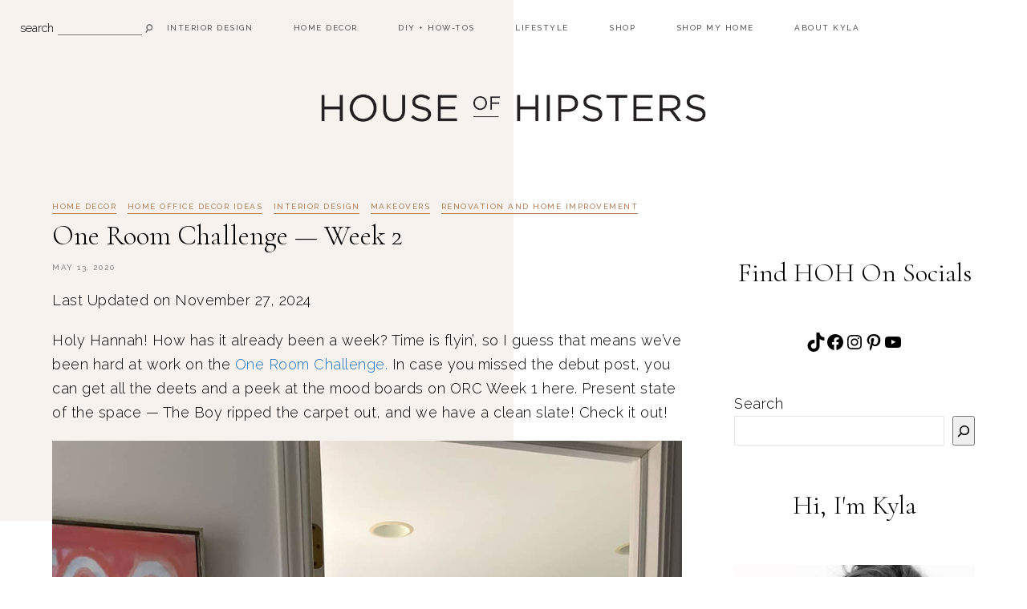

--- FILE ---
content_type: text/html
request_url: https://houseofhipsters.com/one-room-challenge-week-2/
body_size: 30887
content:
<!DOCTYPE html>
<html lang="en-US">
<head>
<meta charset="UTF-8">
<meta http-equiv="X-UA-Compatible" content="IE=edge">
<meta name="viewport" content="width=device-width, initial-scale=1">
<link rel="profile" href="https://gmpg.org/xfn/11" />
<link rel="pingback" href="https://houseofhipsters.com/xmlrpc.php"/>
<meta name='robots' content='index, follow, max-image-preview:large, max-snippet:-1, max-video-preview:-1'/>
<title>One Room Challenge — Week 2 | House Of Hipsters</title>
<meta name="description" content="Time is flying for the One Room Challenge! The carpet has been ripped out and we are ready to makeover the work from home office and gym."/>
<link rel="canonical" href="https://houseofhipsters.com/one-room-challenge-week-2/"/>
<meta name="author" content="Kyla Herbes"/>
<script type="application/ld+json" class="yoast-schema-graph">{"@context":"https://schema.org","@graph":[{"@type":"Article","@id":"https://houseofhipsters.com/one-room-challenge-week-2/#article","isPartOf":{"@id":"https://houseofhipsters.com/one-room-challenge-week-2/"},"author":{"name":"Kyla Herbes","@id":"https://houseofhipsters.com/#/schema/person/fadbe246c5db0270726c9ac2fba6eb2f"},"headline":"One Room Challenge — Week 2","datePublished":"2020-05-13T10:45:04+00:00","dateModified":"2024-11-27T22:01:29+00:00","mainEntityOfPage":{"@id":"https://houseofhipsters.com/one-room-challenge-week-2/"},"wordCount":1163,"commentCount":13,"publisher":{"@id":"https://houseofhipsters.com/#organization"},"image":{"@id":"https://houseofhipsters.com/one-room-challenge-week-2/#primaryimage"},"thumbnailUrl":"https://houseofhipsters.com/wp-content/uploads/2020/05/One-Room-Challenge-Home-Office-Makeover-Main-Hero.jpg","keywords":["Home Gym","Home Office","makeover","One Room Challenge","ORC","Renovation"],"articleSection":["Home Decor","Home Office Decor Ideas","Interior Design","Makeovers","Renovation and Home Improvement"],"inLanguage":"en-US"},{"@type":"WebPage","@id":"https://houseofhipsters.com/one-room-challenge-week-2/","url":"https://houseofhipsters.com/one-room-challenge-week-2/","name":"One Room Challenge — Week 2 | House Of Hipsters","isPartOf":{"@id":"https://houseofhipsters.com/#website"},"primaryImageOfPage":{"@id":"https://houseofhipsters.com/one-room-challenge-week-2/#primaryimage"},"image":{"@id":"https://houseofhipsters.com/one-room-challenge-week-2/#primaryimage"},"thumbnailUrl":"https://houseofhipsters.com/wp-content/uploads/2020/05/One-Room-Challenge-Home-Office-Makeover-Main-Hero.jpg","datePublished":"2020-05-13T10:45:04+00:00","dateModified":"2024-11-27T22:01:29+00:00","description":"Time is flying for the One Room Challenge! The carpet has been ripped out and we are ready to makeover the work from home office and gym.","breadcrumb":{"@id":"https://houseofhipsters.com/one-room-challenge-week-2/#breadcrumb"},"inLanguage":"en-US","potentialAction":[{"@type":"ReadAction","target":["https://houseofhipsters.com/one-room-challenge-week-2/"]}]},{"@type":"ImageObject","inLanguage":"en-US","@id":"https://houseofhipsters.com/one-room-challenge-week-2/#primaryimage","url":"https://houseofhipsters.com/wp-content/uploads/2020/05/One-Room-Challenge-Home-Office-Makeover-Main-Hero.jpg","contentUrl":"https://houseofhipsters.com/wp-content/uploads/2020/05/One-Room-Challenge-Home-Office-Makeover-Main-Hero.jpg","width":1100,"height":700,"caption":"One Room Challenge Week 2 Progress"},{"@type":"BreadcrumbList","@id":"https://houseofhipsters.com/one-room-challenge-week-2/#breadcrumb","itemListElement":[{"@type":"ListItem","position":1,"name":"Home","item":"https://houseofhipsters.com/"},{"@type":"ListItem","position":2,"name":"One Room Challenge — Week 2"}]},{"@type":"WebSite","@id":"https://houseofhipsters.com/#website","url":"https://houseofhipsters.com/","name":"House Of Hipsters","description":"Interior Design Blog and Home Decor Inspiration","publisher":{"@id":"https://houseofhipsters.com/#organization"},"potentialAction":[{"@type":"SearchAction","target":{"@type":"EntryPoint","urlTemplate":"https://houseofhipsters.com/?s={search_term_string}"},"query-input":{"@type":"PropertyValueSpecification","valueRequired":true,"valueName":"search_term_string"}}],"inLanguage":"en-US"},{"@type":"Organization","@id":"https://houseofhipsters.com/#organization","name":"House Of Hipsters","url":"https://houseofhipsters.com/","logo":{"@type":"ImageObject","inLanguage":"en-US","@id":"https://houseofhipsters.com/#/schema/logo/image/","url":"https://houseofhipsters.com/wp-content/uploads/2024/12/house-of-hipsters-logo.jpg","contentUrl":"https://houseofhipsters.com/wp-content/uploads/2024/12/house-of-hipsters-logo.jpg","width":512,"height":512,"caption":"House Of Hipsters"},"image":{"@id":"https://houseofhipsters.com/#/schema/logo/image/"},"sameAs":["https://www.facebook.com/houseofhipsters","https://x.com/househipsters","https://instagram.com/houseofhipstersblog","https://www.linkedin.com/in/kyla-herbes/","https://www.pinterest.com/houseofhipsters/","https://www.youtube.com/c/HouseOfHipsters","https://www.tiktok.com/@houseofhipsters"]},{"@type":"Person","@id":"https://houseofhipsters.com/#/schema/person/fadbe246c5db0270726c9ac2fba6eb2f","name":"Kyla Herbes","image":{"@type":"ImageObject","inLanguage":"en-US","@id":"https://houseofhipsters.com/#/schema/person/image/","url":"https://secure.gravatar.com/avatar/98dd672767be082ff85c89415fc1fc76?s=96&d=mm&r=g","contentUrl":"https://secure.gravatar.com/avatar/98dd672767be082ff85c89415fc1fc76?s=96&d=mm&r=g","caption":"Kyla Herbes"},"description":"Kyla Herbes is an interior designer and home decor content creator based in Chicago, IL. She shares daily doses of home decor, corners of her home, interior styling tips, and will inspire you to do it yourself. House Of Hipsters has been featured in Architectural Digest, Apartment Therapy, House Beautiful, HGTV, The Huffington Post, Refinery29, Rue Magazine, and Style Me Pretty Living. Kyla has also made appearances on BravoTV and WGN TV and was named a Better Homes and Gardens Style Maker 6 years in a row.","sameAs":["https://houseofhipsters.com/meet-kyla-herbes/","https://www.facebook.com/houseofhipsters","https://www.instagram.com/houseofhipstersblog/","https://www.linkedin.com/in/kyla-herbes/","https://www.pinterest.com/houseofhipsters/","https://x.com/househipsters","https://www.youtube.com/channel/UCSQUUcvXyvetpV3HrNZ_G5Q"]}]}</script>
<meta property="og:locale" content="en_US"/>
<meta property="og:type" content="article"/>
<meta property="og:title" content="One Room Challenge — Week 2"/>
<meta property="og:description" content="Time is flying for the One Room Challenge! The carpet has been ripped out and we are ready to makeover the work from home office and gym."/>
<meta property="og:url" content="https://houseofhipsters.com/one-room-challenge-week-2/"/>
<meta property="og:site_name" content="House Of Hipsters"/>
<meta property="og:updated_time" content="2024-11-27T16:01:29+00:00"/>
<meta property="article:published_time" content="2020-05-13T05:45:04+00:00"/>
<meta property="article:modified_time" content="2024-11-27T16:01:29+00:00"/>
<meta name="twitter:card" content="summary_large_image"/>
<meta name="twitter:title" content="One Room Challenge — Week 2"/>
<meta name="twitter:description" content="Time is flying for the One Room Challenge! The carpet has been ripped out and we are ready to makeover the work from home office and gym."/>
<meta class="flipboard-article" content="Time is flying for the One Room Challenge! The carpet has been ripped out and we are ready to makeover the work from home office and gym."/>
<meta property="og:image" content="https://houseofhipsters.com/wp-content/uploads/2020/05/One-Room-Challenge-Home-Office-Makeover-Main-Hero.jpg"/>
<meta name="twitter:image" content="https://houseofhipsters.com/wp-content/uploads/2020/05/One-Room-Challenge-Home-Office-Makeover-Main-Hero.jpg"/>
<meta property="og:image:width" content="1100"/>
<meta property="og:image:height" content="700"/>
<meta property="article:author" content="https://www.facebook.com/houseofhipsters"/>
<meta name="twitter:creator" content="@househipsters"/>
<link rel='dns-prefetch' href='//scripts.mediavine.com'/>
<link rel='dns-prefetch' href='//fonts.googleapis.com'/>
<link rel="alternate" type="application/rss+xml" title="House Of Hipsters &raquo; Stories Feed" href="https://houseofhipsters.com/web-stories/feed/">
<script type="application/ld+json">{"@context":"https:\/\/schema.org\/","@type":"CreativeWork","dateModified":"2024-11-27T16:01:29-06:00","headline":"One Room Challenge \u2014 Week 2","description":"Holy Hannah! How has it already been a week? Time is flyin&#8217;, so I guess that means we&#8217;ve been hard at work on the One Room Challenge. In case you missed the debut post, you can get all the deets and a peek at the mood boards on ORC Week 1 here. Present state of the space \u2014 The Boy","mainEntityOfPage":{"@type":"WebPage","@id":"https:\/\/houseofhipsters.com\/one-room-challenge-week-2\/"},"author":{"@type":"Person","name":"Kyla Herbes","url":"https:\/\/houseofhipsters.com\/author\/kdall070\/","description":"Kyla Herbes is an interior designer and home decor content creator based in Chicago, IL. She shares daily doses of home decor, corners of her home, interior styling tips, and will inspire you to do it yourself.\r\n\r\nHouse Of Hipsters has been featured in Architectural Digest, Apartment Therapy, House Beautiful, HGTV, The Huffington Post, Refinery29, Rue Magazine, and Style Me Pretty Living. Kyla has also made appearances on BravoTV and WGN TV and was named a Better Homes and Gardens Style Maker 6 years in a row."}}</script>
<style>.jrsm-label{position:absolute;left:-10000px;top:auto;width:1px;height:1px;overflow:hidden;}
.jquery-responsive-select-menu{display:none;}</style>
<style id='jrsm-css-inline-css'>@media(max-width:800px){
.jquery #linkbar-wrapper ul, .jquery #linkbar2 ul{display:none !important;}
.jquery-responsive-select-menu{display:inline-block;max-width:100%;}
}</style>
<link rel="stylesheet" type="text/css" href="//houseofhipsters.com/wp-content/cache/wpfc-minified/m7r7hk3y/9x05x.css" media="all"/>
<style id='classic-theme-styles-inline-css'>.wp-block-button__link{color:#fff;background-color:#32373c;border-radius:9999px;box-shadow:none;text-decoration:none;padding:calc(.667em + 2px) calc(1.333em + 2px);font-size:1.125em}.wp-block-file__button{background:#32373c;color:#fff;text-decoration:none}</style>
<style id='global-styles-inline-css'>:root{--wp--preset--aspect-ratio--square:1;--wp--preset--aspect-ratio--4-3:4/3;--wp--preset--aspect-ratio--3-4:3/4;--wp--preset--aspect-ratio--3-2:3/2;--wp--preset--aspect-ratio--2-3:2/3;--wp--preset--aspect-ratio--16-9:16/9;--wp--preset--aspect-ratio--9-16:9/16;--wp--preset--color--black:#000000;--wp--preset--color--cyan-bluish-gray:#abb8c3;--wp--preset--color--white:#ffffff;--wp--preset--color--pale-pink:#f78da7;--wp--preset--color--vivid-red:#cf2e2e;--wp--preset--color--luminous-vivid-orange:#ff6900;--wp--preset--color--luminous-vivid-amber:#fcb900;--wp--preset--color--light-green-cyan:#7bdcb5;--wp--preset--color--vivid-green-cyan:#00d084;--wp--preset--color--pale-cyan-blue:#8ed1fc;--wp--preset--color--vivid-cyan-blue:#0693e3;--wp--preset--color--vivid-purple:#9b51e0;--wp--preset--color--light-grayish-orange:#f8f2ef;--wp--preset--color--dark-moderate-orange:#b2815d;--wp--preset--color--light-greyish-red:#dabdbb;--wp--preset--color--very-light-grayish-orange:#faf8f7;--wp--preset--gradient--vivid-cyan-blue-to-vivid-purple:linear-gradient(135deg,rgba(6,147,227,1) 0%,rgb(155,81,224) 100%);--wp--preset--gradient--light-green-cyan-to-vivid-green-cyan:linear-gradient(135deg,rgb(122,220,180) 0%,rgb(0,208,130) 100%);--wp--preset--gradient--luminous-vivid-amber-to-luminous-vivid-orange:linear-gradient(135deg,rgba(252,185,0,1) 0%,rgba(255,105,0,1) 100%);--wp--preset--gradient--luminous-vivid-orange-to-vivid-red:linear-gradient(135deg,rgba(255,105,0,1) 0%,rgb(207,46,46) 100%);--wp--preset--gradient--very-light-gray-to-cyan-bluish-gray:linear-gradient(135deg,rgb(238,238,238) 0%,rgb(169,184,195) 100%);--wp--preset--gradient--cool-to-warm-spectrum:linear-gradient(135deg,rgb(74,234,220) 0%,rgb(151,120,209) 20%,rgb(207,42,186) 40%,rgb(238,44,130) 60%,rgb(251,105,98) 80%,rgb(254,248,76) 100%);--wp--preset--gradient--blush-light-purple:linear-gradient(135deg,rgb(255,206,236) 0%,rgb(152,150,240) 100%);--wp--preset--gradient--blush-bordeaux:linear-gradient(135deg,rgb(254,205,165) 0%,rgb(254,45,45) 50%,rgb(107,0,62) 100%);--wp--preset--gradient--luminous-dusk:linear-gradient(135deg,rgb(255,203,112) 0%,rgb(199,81,192) 50%,rgb(65,88,208) 100%);--wp--preset--gradient--pale-ocean:linear-gradient(135deg,rgb(255,245,203) 0%,rgb(182,227,212) 50%,rgb(51,167,181) 100%);--wp--preset--gradient--electric-grass:linear-gradient(135deg,rgb(202,248,128) 0%,rgb(113,206,126) 100%);--wp--preset--gradient--midnight:linear-gradient(135deg,rgb(2,3,129) 0%,rgb(40,116,252) 100%);--wp--preset--font-size--small:13px;--wp--preset--font-size--medium:20px;--wp--preset--font-size--large:36px;--wp--preset--font-size--x-large:42px;--wp--preset--spacing--20:0.44rem;--wp--preset--spacing--30:0.67rem;--wp--preset--spacing--40:1rem;--wp--preset--spacing--50:1.5rem;--wp--preset--spacing--60:2.25rem;--wp--preset--spacing--70:3.38rem;--wp--preset--spacing--80:5.06rem;--wp--preset--shadow--natural:6px 6px 9px rgba(0, 0, 0, 0.2);--wp--preset--shadow--deep:12px 12px 50px rgba(0, 0, 0, 0.4);--wp--preset--shadow--sharp:6px 6px 0px rgba(0, 0, 0, 0.2);--wp--preset--shadow--outlined:6px 6px 0px -3px rgba(255, 255, 255, 1), 6px 6px rgba(0, 0, 0, 1);--wp--preset--shadow--crisp:6px 6px 0px rgba(0, 0, 0, 1);}:where(.is-layout-flex){gap:0.5em;}:where(.is-layout-grid){gap:0.5em;}body .is-layout-flex{display:flex;}.is-layout-flex{flex-wrap:wrap;align-items:center;}.is-layout-flex > :is(*, div){margin:0;}body .is-layout-grid{display:grid;}.is-layout-grid > :is(*, div){margin:0;}:where(.wp-block-columns.is-layout-flex){gap:2em;}:where(.wp-block-columns.is-layout-grid){gap:2em;}:where(.wp-block-post-template.is-layout-flex){gap:1.25em;}:where(.wp-block-post-template.is-layout-grid){gap:1.25em;}.has-black-color{color:var(--wp--preset--color--black) !important;}.has-cyan-bluish-gray-color{color:var(--wp--preset--color--cyan-bluish-gray) !important;}.has-white-color{color:var(--wp--preset--color--white) !important;}.has-pale-pink-color{color:var(--wp--preset--color--pale-pink) !important;}.has-vivid-red-color{color:var(--wp--preset--color--vivid-red) !important;}.has-luminous-vivid-orange-color{color:var(--wp--preset--color--luminous-vivid-orange) !important;}.has-luminous-vivid-amber-color{color:var(--wp--preset--color--luminous-vivid-amber) !important;}.has-light-green-cyan-color{color:var(--wp--preset--color--light-green-cyan) !important;}.has-vivid-green-cyan-color{color:var(--wp--preset--color--vivid-green-cyan) !important;}.has-pale-cyan-blue-color{color:var(--wp--preset--color--pale-cyan-blue) !important;}.has-vivid-cyan-blue-color{color:var(--wp--preset--color--vivid-cyan-blue) !important;}.has-vivid-purple-color{color:var(--wp--preset--color--vivid-purple) !important;}.has-black-background-color{background-color:var(--wp--preset--color--black) !important;}.has-cyan-bluish-gray-background-color{background-color:var(--wp--preset--color--cyan-bluish-gray) !important;}.has-white-background-color{background-color:var(--wp--preset--color--white) !important;}.has-pale-pink-background-color{background-color:var(--wp--preset--color--pale-pink) !important;}.has-vivid-red-background-color{background-color:var(--wp--preset--color--vivid-red) !important;}.has-luminous-vivid-orange-background-color{background-color:var(--wp--preset--color--luminous-vivid-orange) !important;}.has-luminous-vivid-amber-background-color{background-color:var(--wp--preset--color--luminous-vivid-amber) !important;}.has-light-green-cyan-background-color{background-color:var(--wp--preset--color--light-green-cyan) !important;}.has-vivid-green-cyan-background-color{background-color:var(--wp--preset--color--vivid-green-cyan) !important;}.has-pale-cyan-blue-background-color{background-color:var(--wp--preset--color--pale-cyan-blue) !important;}.has-vivid-cyan-blue-background-color{background-color:var(--wp--preset--color--vivid-cyan-blue) !important;}.has-vivid-purple-background-color{background-color:var(--wp--preset--color--vivid-purple) !important;}.has-black-border-color{border-color:var(--wp--preset--color--black) !important;}.has-cyan-bluish-gray-border-color{border-color:var(--wp--preset--color--cyan-bluish-gray) !important;}.has-white-border-color{border-color:var(--wp--preset--color--white) !important;}.has-pale-pink-border-color{border-color:var(--wp--preset--color--pale-pink) !important;}.has-vivid-red-border-color{border-color:var(--wp--preset--color--vivid-red) !important;}.has-luminous-vivid-orange-border-color{border-color:var(--wp--preset--color--luminous-vivid-orange) !important;}.has-luminous-vivid-amber-border-color{border-color:var(--wp--preset--color--luminous-vivid-amber) !important;}.has-light-green-cyan-border-color{border-color:var(--wp--preset--color--light-green-cyan) !important;}.has-vivid-green-cyan-border-color{border-color:var(--wp--preset--color--vivid-green-cyan) !important;}.has-pale-cyan-blue-border-color{border-color:var(--wp--preset--color--pale-cyan-blue) !important;}.has-vivid-cyan-blue-border-color{border-color:var(--wp--preset--color--vivid-cyan-blue) !important;}.has-vivid-purple-border-color{border-color:var(--wp--preset--color--vivid-purple) !important;}.has-vivid-cyan-blue-to-vivid-purple-gradient-background{background:var(--wp--preset--gradient--vivid-cyan-blue-to-vivid-purple) !important;}.has-light-green-cyan-to-vivid-green-cyan-gradient-background{background:var(--wp--preset--gradient--light-green-cyan-to-vivid-green-cyan) !important;}.has-luminous-vivid-amber-to-luminous-vivid-orange-gradient-background{background:var(--wp--preset--gradient--luminous-vivid-amber-to-luminous-vivid-orange) !important;}.has-luminous-vivid-orange-to-vivid-red-gradient-background{background:var(--wp--preset--gradient--luminous-vivid-orange-to-vivid-red) !important;}.has-very-light-gray-to-cyan-bluish-gray-gradient-background{background:var(--wp--preset--gradient--very-light-gray-to-cyan-bluish-gray) !important;}.has-cool-to-warm-spectrum-gradient-background{background:var(--wp--preset--gradient--cool-to-warm-spectrum) !important;}.has-blush-light-purple-gradient-background{background:var(--wp--preset--gradient--blush-light-purple) !important;}.has-blush-bordeaux-gradient-background{background:var(--wp--preset--gradient--blush-bordeaux) !important;}.has-luminous-dusk-gradient-background{background:var(--wp--preset--gradient--luminous-dusk) !important;}.has-pale-ocean-gradient-background{background:var(--wp--preset--gradient--pale-ocean) !important;}.has-electric-grass-gradient-background{background:var(--wp--preset--gradient--electric-grass) !important;}.has-midnight-gradient-background{background:var(--wp--preset--gradient--midnight) !important;}.has-small-font-size{font-size:var(--wp--preset--font-size--small) !important;}.has-medium-font-size{font-size:var(--wp--preset--font-size--medium) !important;}.has-large-font-size{font-size:var(--wp--preset--font-size--large) !important;}.has-x-large-font-size{font-size:var(--wp--preset--font-size--x-large) !important;}:where(.wp-block-post-template.is-layout-flex){gap:1.25em;}:where(.wp-block-post-template.is-layout-grid){gap:1.25em;}:where(.wp-block-columns.is-layout-flex){gap:2em;}:where(.wp-block-columns.is-layout-grid){gap:2em;}:root :where(.wp-block-pullquote){font-size:1.5em;line-height:1.6;}</style>
<style>#ez-toc-container{background:#f9f9f9;border:1px solid #aaa;border-radius:4px;-webkit-box-shadow:0 1px 1px rgba(0,0,0,.05);box-shadow:0 1px 1px rgba(0,0,0,.05);display:table;margin-bottom:1em;padding:10px 20px 10px 10px;position:relative;width:auto}div.ez-toc-widget-container{padding:0;position:relative}#ez-toc-container.ez-toc-light-blue{background:#edf6ff}#ez-toc-container.ez-toc-white{background:#fff}#ez-toc-container.ez-toc-black{background:#000}#ez-toc-container.ez-toc-transparent{background:none}div.ez-toc-widget-container ul{display:block}div.ez-toc-widget-container li{border:none;padding:0}div.ez-toc-widget-container ul.ez-toc-list{padding:10px}#ez-toc-container ul ul,.ez-toc div.ez-toc-widget-container ul ul{margin-left:1.5em}#ez-toc-container li,#ez-toc-container ul{padding:0}#ez-toc-container li,#ez-toc-container ul,#ez-toc-container ul li,div.ez-toc-widget-container,div.ez-toc-widget-container li{background:0 0;list-style:none;line-height:1.6;margin:0;overflow:hidden;z-index:1}#ez-toc-container .ez-toc-title{text-align:left;line-height:1.45;margin:0;padding:0}.ez-toc-title-container{display:table;width:100%}.ez-toc-title,.ez-toc-title-toggle{display:inline;text-align:left;vertical-align:middle}.ez-toc-btn,.ez-toc-glyphicon{display:inline-block;font-weight:400}#ez-toc-container.ez-toc-black a,#ez-toc-container.ez-toc-black a:visited,#ez-toc-container.ez-toc-black p.ez-toc-title{color:#fff}#ez-toc-container div.ez-toc-title-container+ul.ez-toc-list{margin-top:1em}.ez-toc-wrap-left{margin:0 auto 1em 0!important}.ez-toc-wrap-left-text{float:left}.ez-toc-wrap-right{margin:0 0 1em auto!important}.ez-toc-wrap-right-text{float:right}#ez-toc-container a{color:#444;box-shadow:none;text-decoration:none;text-shadow:none;display:inline-flex;align-items:stretch;flex-wrap:nowrap}#ez-toc-container a:visited{color:#9f9f9f}#ez-toc-container a:hover{text-decoration:underline}#ez-toc-container a.ez-toc-toggle{display:flex;align-items:center}.ez-toc-widget-container ul.ez-toc-list li::before{content:' ';position:absolute;left:0;right:0;height:30px;line-height:30px;z-index:-1}.ez-toc-widget-container ul.ez-toc-list li.active{background-color:#ededed}.ez-toc-widget-container li.active>a{font-weight:900}.ez-toc-btn{padding:6px 12px;margin-bottom:0;font-size:14px;line-height:1.428571429;text-align:center;white-space:nowrap;vertical-align:middle;cursor:pointer;background-image:none;border:1px solid transparent;border-radius:4px;-webkit-user-select:none;-moz-user-select:none;-ms-user-select:none;-o-user-select:none;user-select:none}.ez-toc-btn:focus{outline:#333 dotted thin;outline:-webkit-focus-ring-color auto 5px;outline-offset:-2px}.ez-toc-btn:focus,.ez-toc-btn:hover{color:#333;text-decoration:none}.ez-toc-btn.active,.ez-toc-btn:active{background-image:none;outline:0;-webkit-box-shadow:inset 0 3px 5px rgba(0,0,0,.125);box-shadow:inset 0 3px 5px rgba(0,0,0,.125)}.ez-toc-btn-default{color:#333;background-color:#fff;-webkit-box-shadow:inset 0 1px 0 rgba(255,255,255,.15),0 1px 1px rgba(0,0,0,.075);box-shadow:inset 0 1px 0 rgba(255,255,255,.15),0 1px 1px rgba(0,0,0,.075);text-shadow:0 1px 0 #fff;background-image:-webkit-gradient(linear,left 0,left 100%,from(#fff),to(#e0e0e0));background-image:-webkit-linear-gradient(top,#fff 0,#e0e0e0 100%);background-image:-moz-linear-gradient(top,#fff 0,#e0e0e0 100%);background-image:linear-gradient(to bottom,#fff 0,#e0e0e0 100%);background-repeat:repeat-x;border-color:#ccc}.ez-toc-btn-default.active,.ez-toc-btn-default:active,.ez-toc-btn-default:focus,.ez-toc-btn-default:hover{color:#333;background-color:#ebebeb;border-color:#adadad}.ez-toc-btn-default.active,.ez-toc-btn-default:active{background-image:none;background-color:#e0e0e0;border-color:#dbdbdb}.ez-toc-btn-sm,.ez-toc-btn-xs{padding:5px 10px;font-size:12px;line-height:1.5;border-radius:3px}.ez-toc-btn-xs{padding:1px 5px}.ez-toc-btn-default:active{-webkit-box-shadow:inset 0 3px 5px rgba(0,0,0,.125);box-shadow:inset 0 3px 5px rgba(0,0,0,.125)}.btn.active,.ez-toc-btn:active{background-image:none}.ez-toc-btn-default:focus,.ez-toc-btn-default:hover{background-color:#e0e0e0;background-position:0 -15px}.ez-toc-pull-right{float:right!important;margin-left:10px}#ez-toc-container label.cssicon,#ez-toc-widget-container label.cssicon{height:30px}.ez-toc-glyphicon{position:relative;top:1px;font-family:'Glyphicons Halflings';-webkit-font-smoothing:antialiased;font-style:normal;line-height:1;-moz-osx-font-smoothing:grayscale}.ez-toc-glyphicon:empty{width:1em}.ez-toc-toggle i.ez-toc-glyphicon,label.cssicon .ez-toc-glyphicon:empty{font-size:16px;margin-left:2px}#ez-toc-container input,.ez-toc-toggle #item{position:absolute;left:-999em}#ez-toc-container input[type=checkbox]:checked+nav,#ez-toc-widget-container input[type=checkbox]:checked+nav{opacity:0;max-height:0;border:none;display:none}#ez-toc-container .ez-toc-js-icon-con,#ez-toc-container label{position:relative;cursor:pointer;display:initial}#ez-toc-container .ez-toc-js-icon-con,#ez-toc-container .ez-toc-toggle label,.ez-toc-cssicon{float:right;position:relative;font-size:16px;padding:0;border:1px solid #999191;border-radius:5px;cursor:pointer;left:10px;width:35px}div#ez-toc-container .ez-toc-title{display:initial}.ez-toc-wrap-center{margin:0 auto 1em!important}#ez-toc-container a.ez-toc-toggle{color:#444;background:inherit;border:inherit}#ez-toc-container .eztoc-toggle-hide-by-default,.eztoc-hide,label.cssiconcheckbox{display:none}.ez-toc-widget-container ul li a{padding-left:10px;display:inline-flex;align-items:stretch;flex-wrap:nowrap}.ez-toc-widget-container ul.ez-toc-list li{height:auto!important}.ez-toc-icon-toggle-span{display:flex;align-items:center;width:35px;height:30px;justify-content:center;direction:ltr}.eztoc_no_heading_found{background-color:#ff0;padding-left:10px}.term-description .ez-toc-title-container p:nth-child(2){width:50px;float:right;margin:0}</style>
<style id='ez-toc-inline-css'>div#ez-toc-container .ez-toc-title{font-size:120%;}div#ez-toc-container .ez-toc-title{font-weight:400;}div#ez-toc-container ul li , div#ez-toc-container ul li a{font-size:95%;}div#ez-toc-container ul li , div#ez-toc-container ul li a{font-weight:500;}div#ez-toc-container nav ul ul li{font-size:90%;}
.ez-toc-container-direction{direction:ltr;}.ez-toc-counter ul{counter-reset:item;}.ez-toc-counter nav ul li a::before{content:counters(item, '.', decimal) '. ';display:inline-block;counter-increment:item;flex-grow:0;flex-shrink:0;margin-right:.2em;float:left;}.ez-toc-widget-direction{direction:ltr;}.ez-toc-widget-container ul{counter-reset:item;}.ez-toc-widget-container nav ul li a::before{content:counters(item, '.', decimal) '. ';display:inline-block;counter-increment:item;flex-grow:0;flex-shrink:0;margin-right:.2em;float:left;}</style>
<link rel="stylesheet" type="text/css" href="//houseofhipsters.com/wp-content/cache/wpfc-minified/87ygd7bb/9wzzu.css" media="all"/>
<style id='dpsp-frontend-style-pro-inline-css'>@media screen and (max-width:720px){
aside#dpsp-floating-sidebar.dpsp-hide-on-mobile.opened{display:none;}
}
.dpsp-button-style-1 .dpsp-networks-btns-sidebar.dpsp-networks-btns-wrapper .dpsp-network-btn{--customNetworkColor:#757575;--customNetworkHoverColor:#dddddd;background:#757575;border-color:#757575;}
.dpsp-button-style-1 .dpsp-networks-btns-sidebar.dpsp-networks-btns-wrapper .dpsp-network-btn:hover, .dpsp-button-style-1 .dpsp-networks-btns-sidebar.dpsp-networks-btns-wrapper .dpsp-network-btn:focus{border-color:#dddddd !important;background:#dddddd !important;}.dpsp-networks-btns-wrapper.dpsp-networks-btns-sidebar .dpsp-network-btn{--networkHover:rgba(221, 221, 221, 0.4);--networkAccent:rgba(221, 221, 221, 1);}</style>
<script async="async" fetchpriority="high" data-noptimize="1" data-cfasync="false" src="https://scripts.mediavine.com/tags/house-of-hipsters.js?ver=6.6.4" id="mv-script-wrapper-js"></script>
<link rel="https://api.w.org/" href="https://houseofhipsters.com/wp-json/"/><link rel="alternate" title="JSON" type="application/json" href="https://houseofhipsters.com/wp-json/wp/v2/posts/7757"/><link rel="EditURI" type="application/rsd+xml" title="RSD" href="https://houseofhipsters.com/xmlrpc.php?rsd"/>
<style>.aawp .aawp-tb__row--highlight{background-color:#256aaf;}.aawp .aawp-tb__row--highlight{color:#fff;}.aawp .aawp-tb__row--highlight a{color:#fff;}</style><style id="wplmi-inline-css">span.wplmi-user-avatar{width:16px;display:inline-block !important;flex-shrink:0;}
img.wplmi-elementor-avatar{border-radius:100%;margin-right:3px;}</style>
<meta property='slick:wpversion' content='3.0.1'/>
<meta property="slick:wppostid" content="7757"/>
<meta property="slick:featured_image" content="https://houseofhipsters.com/wp-content/uploads/2020/05/One-Room-Challenge-Home-Office-Makeover-Main-Hero.jpg"/>
<meta property="slick:group" content="post"/>
<meta property="slick:category" content="home-decor:Home Decor"/>
<meta property="slick:category" content="home-office:Home Office Decor Ideas"/>
<meta property=";" content="home-decor:Home Decor"/>
<meta property="slick:category" content="interior-design:Interior Design"/>
<meta property="slick:category" content="makeovers:Makeovers"/>
<meta property=";" content="interior-design:Interior Design"/>
<meta property="slick:category" content="renovation-and-home-improvement:Renovation and Home Improvement"/>
<style class="harlowe-customizer-styles">@font-face{font-family:'Paris Script';src:url('https://houseofhipsters.com/wp-content/uploads/2022/11/ParisScript-Regular.woff') format('woff');font-weight:normal;font-style:normal;}
.harlowe-accent-word.elementor-widget-text-editor, .harlowe_double_image_style_one .harlowe-double-images-accent-text{font-size:29px;letter-spacing:3.5px;}
.harlowe-single-image-accent-text .harlowe-ft-accent-word, .harlowe_double_image_style_two .harlowe-ft-accent-word{}
.harlowe-map-subtitle{font-size:23px;line-height:1.9em;}
.harlowe-about-details-section .harlowe-accent-word.elementor-widget-text-editor{font-size:25px;line-height:1.9em;}
.harlowe-blog-subtitle{font-size:29px;line-height:1.9em;}
.harlowe-archive-box h1{font-size:30px;line-height:1.9em;}
.harlowe-affiliate-title{font-size:20px;line-height:1.9em;}
.harlowe-author-content h5, .harlowe-author-content h5 a{font-size:21px;line-height:1.9em;}
.harlowe-site-logo img{width:500px;}
a, .harlowe-gallery-item .harlowe-post-header h2 a:hover, 
.harlowe-post-header h2 a:hover, a > .harlowe-post-location:hover span, .harlowe-slide-item .harlowe-slider-title a:hover, .harlowe-post-comment-label:hover, .harlowe-share-buttons a:hover, .harlowe-about-social-icons a:hover,
a .harlowe-latest-product-title:hover, .harlowe-custom-image-list-title:hover, .harlowe-custom-list-title:hover, .harlowe-side-title a:hover, #harlowe-sidebar #harlowe-searchform .fa-search:hover,
.harlowe-latest-video-description a p:hover, .widget_pages a:hover, .widget_meta a:hover, .widget_recent_entries a:hover, .widget_nav_menu a:hover, .widget_categories a:hover, .widget_archive a:hover, .widget_recent_comments a:hover, .elementor-widget-wp-widget-recent-posts a:hover, .elementor-widget-wp-widget-archives a:hover, .elementor-widget-wp-widget-categories a:hover, .elementor-widget-wp-widget-pages a:hover, .elementor-widget-wp-widget-meta a:hover, .elementor-widget-wp-widget-recent-comments a:hover, .elementor-widget-wp-widget-recent-comments .comment-author-link a:hover, .elementor-widget-wp-widget-nav_menu a:hover, .harlowe-footer-menu li a:hover, .ph-marketing a:hover, .harlowe-author-social-media i:hover, .harlowe-author-content h5 a:hover,  .harlowe-item-related-caption h4 a:hover, .harlowe-pagination-post-content h6:hover, .harlowe-page-wrapper th a:hover,  .widget .rsswidget:hover, 
#harlowe-searchform .fa-search:hover, .harlowe-comment-author a:hover, .harlowe-newer a, .harlowe-older a, .harlowe-reply a:hover, .harlowe-edit a:hover,
.woocommerce ul.products li.product .woocommerce-loop-product__title:hover, .product_meta a:hover, .woocommerce div.product form.cart .reset_variations:hover, .woocommerce-MyAccount-content a:hover, .woocommerce.widget_products span.product-title:hover,  .woocommerce.widget_recently_viewed_products span.product-title:hover, .woocommerce.widget_recent_reviews span.product-title:hover,  .woocommerce.widget_top_rated_products span.product-titler:hover, .woocommerce-widget-layered-nav a:hover, .widget_product_categories a:hover, .woocommerce .widget_rating_filter .star-rating:hover, .woocommerce .widget_layered_nav_filters ul li a:hover, .woocommerce ul.cart_list li a:hover, 
.woocommerce ul.product_list_widget li a:hover, .woocommerce.widget_products span.product-title:hover,  .woocommerce.widget_recently_viewed_products span.product-title:hover, 
.woocommerce.widget_recent_reviews span.product-title:hover, .woocommerce.widget_top_rated_products span.product-title:hover, a.woocommerce-review-link:hover, .woocommerce-MyAccount-navigation a:hover, .widget_product_search .woocommerce-product-search .fa-search:hover, .woocommerce table.shop_table .product-name a:hover, .woocommerce #respond input#submit:hover, .wp-block-categories li a:hover, 
.wp-block-archives li a:hover, .wp-block-latest-posts li a:hover, a.wp-block-latest-comments__comment-author:hover, a.wp-block-latest-comments__comment-link:hover{color:#1e73be;}
.harlowe-woo-shopping-cart span:hover, .harlowe-post-tags a:hover{background-color:#1e73be;}
a:hover, .harlowe-cat a:hover, .harlowe-map-widget a:hover h6,  #harlowe-footer .harlowe-social-media-follow-icons a:hover, 
.harlowe-contact-form input[type="submit"]:hover, #commentform input[type="submit"]:hover, .harlowe-newer a:hover, .harlowe-older a:hover, .harlowe-next-post-link:hover{color:#1e73be;}
#harlowe-sidebar .zoom-instagram-widget__follow-me a:hover, .elementor-widget-sidebar .zoom-instagram-widget__follow-me a:hover, .harlowe-custom-sidebar .zoom-instagram-widget__follow-me a:hover,
#harlowe-footer  .zoom-instagram-widget__follow-me a:hover{color:#1e73be !important;}
.harlowe-read-more a:hover, a.more-link:hover, .harlowe-slide-item .harlowe-feat-read-more a:hover, .harlowe-subscribe-link:hover, .harlowe-cta-link-text:hover, .woocommerce #respond input#submit.alt:hover, .woocommerce a.button.alt:hover, .woocommerce button.button.alt:hover, .woocommerce input.button.alt:hover, .woocommerce a.button:hover, .woocommerce ul.products li.product .onsale:hover, .woocommerce span.onsale:hover,
.woocommerce button.button:hover, .tagcloud a:hover, .harlowe-wp-links a:hover{background-color:#1e73be;}
.harlowe-triple-box-caption:hover, a.wp-block-button__link:hover, .is-style-outline .wp-block-button__link.has-light-grayish-orange-background-color:hover,
.is-style-outline .wp-block-button__link.has-dark-moderate-orange-background-color:hover, .is-style-outline .wp-block-button__link.has-light-greyish-red-background-color:hover, .is-style-outline .wp-block-button__link.has-very-light-grayish-orange-background-color:hover, .wp-block-file a.wp-block-file__button:hover{background-color:#1e73be !important;}
blockquote p{color:#353535;}
@media only screen and (max-width: 950px) {
.harlowe-site-logo img{width:400px;}
.harlowe-accent-word.elementor-widget-text-editor, .harlowe_double_image_style_one .harlowe-double-images-accent-text{font-size:29px;}
.harlowe-single-image-accent-text .harlowe-ft-accent-word, .harlowe_double_image_style_two .harlowe-ft-accent-word{font-size:26px;}
.harlowe-map-subtitle{font-size:23px;}
.harlowe-about-details-section .harlowe-accent-word.elementor-widget-text-editor{font-size:22px;}
.harlowe-blog-subtitle{font-size:28px;}
.harlowe-affiliate-title{font-size:20px;}
.harlowe-author-content h5, .harlowe-author-content h5 a{font-size:20px;}
}
@media only screen and (max-width: 650px) {
.harlowe-site-logo img{width:300px;}
.harlowe-accent-word.elementor-widget-text-editor, .harlowe_double_image_style_one .harlowe-double-images-accent-text{font-size:29px;}
.harlowe-single-image-accent-text .harlowe-ft-accent-word, .harlowe_double_image_style_two .harlowe-ft-accent-word{font-size:26px;}
.harlowe-map-subtitle{font-size:23px;}
.harlowe-about-details-section .harlowe-accent-word.elementor-widget-text-editor{font-size:22px;}
.harlowe-blog-subtitle{font-size:29px;}
.harlowe-archive-box h1{font-size:26px;}
.harlowe-affiliate-title{font-size:20px;}
.harlowe-author-content h5, .harlowe-author-content h5 a{font-size:20px;}
}</style>
<meta name="generator" content="Elementor 3.32.4; features: additional_custom_breakpoints; settings: css_print_method-external, google_font-enabled, font_display-auto">
<meta name="hubbub-info" description="Hubbub 1.36.0">			<style>.e-con.e-parent:nth-of-type(n+4):not(.e-lazyloaded):not(.e-no-lazyload),
.e-con.e-parent:nth-of-type(n+4):not(.e-lazyloaded):not(.e-no-lazyload) *{background-image:none !important;}
@media screen and (max-height: 1024px) {
.e-con.e-parent:nth-of-type(n+3):not(.e-lazyloaded):not(.e-no-lazyload),
.e-con.e-parent:nth-of-type(n+3):not(.e-lazyloaded):not(.e-no-lazyload) *{background-image:none !important;}
}
@media screen and (max-height: 640px) {
.e-con.e-parent:nth-of-type(n+2):not(.e-lazyloaded):not(.e-no-lazyload),
.e-con.e-parent:nth-of-type(n+2):not(.e-lazyloaded):not(.e-no-lazyload) *{background-image:none !important;}
}</style>
<script async src="https://www.googletagmanager.com/gtag/js?id=G-QSQDYLJ2CW"></script>
<script>window.dataLayer=window.dataLayer||[];
function gtag(){dataLayer.push(arguments);}
gtag('js', new Date());
gtag('config', 'G-QSQDYLJ2CW');</script>
<script async src="https://www.googletagmanager.com/gtag/js?id=UA-46448269-1"></script>
<script>window.dataLayer=window.dataLayer||[];
function gtag(){dataLayer.push(arguments);}
gtag('js', new Date());
gtag('config', 'UA-46448269-1');</script>
<meta name="p:domain_verify" content="35ed7628ba7f8b74239d536450737467"/>
<link rel="icon" href="https://houseofhipsters.com/wp-content/uploads/2018/06/cropped-House-Of-Hipsters-32x32.png" sizes="32x32"/>
<link rel="icon" href="https://houseofhipsters.com/wp-content/uploads/2018/06/cropped-House-Of-Hipsters-192x192.png" sizes="192x192"/>
<link rel="apple-touch-icon" href="https://houseofhipsters.com/wp-content/uploads/2018/06/cropped-House-Of-Hipsters-180x180.png"/>
<meta name="msapplication-TileImage" content="https://houseofhipsters.com/wp-content/uploads/2018/06/cropped-House-Of-Hipsters-270x270.png"/>
<style id="wp-custom-css">body{font-size:18px;}
.widget_text p, .elementor-widget-wp-widget-text p{font-size:18px;}</style>
<style id="kirki-inline-styles"></style>
<script data-wpfc-render="false">var Wpfcll={s:[],osl:0,scroll:false,i:function(){Wpfcll.ss();window.addEventListener('load',function(){let observer=new MutationObserver(mutationRecords=>{Wpfcll.osl=Wpfcll.s.length;Wpfcll.ss();if(Wpfcll.s.length > Wpfcll.osl){Wpfcll.ls(false);}});observer.observe(document.getElementsByTagName("html")[0],{childList:true,attributes:true,subtree:true,attributeFilter:["src"],attributeOldValue:false,characterDataOldValue:false});Wpfcll.ls(true);});window.addEventListener('scroll',function(){Wpfcll.scroll=true;Wpfcll.ls(false);});window.addEventListener('resize',function(){Wpfcll.scroll=true;Wpfcll.ls(false);});window.addEventListener('click',function(){Wpfcll.scroll=true;Wpfcll.ls(false);});},c:function(e,pageload){var w=document.documentElement.clientHeight || body.clientHeight;var n=0;if(pageload){n=0;}else{n=(w > 800) ? 800:200;n=Wpfcll.scroll ? 800:n;}var er=e.getBoundingClientRect();var t=0;var p=e.parentNode ? e.parentNode:false;if(typeof p.getBoundingClientRect=="undefined"){var pr=false;}else{var pr=p.getBoundingClientRect();}if(er.x==0 && er.y==0){for(var i=0;i < 10;i++){if(p){if(pr.x==0 && pr.y==0){if(p.parentNode){p=p.parentNode;}if(typeof p.getBoundingClientRect=="undefined"){pr=false;}else{pr=p.getBoundingClientRect();}}else{t=pr.top;break;}}};}else{t=er.top;}if(w - t+n > 0){return true;}return false;},r:function(e,pageload){var s=this;var oc,ot;try{oc=e.getAttribute("data-wpfc-original-src");ot=e.getAttribute("data-wpfc-original-srcset");originalsizes=e.getAttribute("data-wpfc-original-sizes");if(s.c(e,pageload)){if(oc || ot){if(e.tagName=="DIV" || e.tagName=="A" || e.tagName=="SPAN"){e.style.backgroundImage="url("+oc+")";e.removeAttribute("data-wpfc-original-src");e.removeAttribute("data-wpfc-original-srcset");e.removeAttribute("onload");}else{if(oc){e.setAttribute('src',oc);}if(ot){e.setAttribute('srcset',ot);}if(originalsizes){e.setAttribute('sizes',originalsizes);}if(e.getAttribute("alt") && e.getAttribute("alt")=="blank"){e.removeAttribute("alt");}e.removeAttribute("data-wpfc-original-src");e.removeAttribute("data-wpfc-original-srcset");e.removeAttribute("data-wpfc-original-sizes");e.removeAttribute("onload");if(e.tagName=="IFRAME"){var y="https://www.youtube.com/embed/";if(navigator.userAgent.match(/\sEdge?\/\d/i)){e.setAttribute('src',e.getAttribute("src").replace(/.+\/templates\/youtube\.html\#/,y));}e.onload=function(){if(typeof window.jQuery !="undefined"){if(jQuery.fn.fitVids){jQuery(e).parent().fitVids({customSelector:"iframe[src]"});}}var s=e.getAttribute("src").match(/templates\/youtube\.html\#(.+)/);if(s){try{var i=e.contentDocument || e.contentWindow;if(i.location.href=="about:blank"){e.setAttribute('src',y+s[1]);}}catch(err){e.setAttribute('src',y+s[1]);}}}}}}else{if(e.tagName=="NOSCRIPT"){if(typeof window.jQuery !="undefined"){if(jQuery(e).attr("data-type")=="wpfc"){e.removeAttribute("data-type");jQuery(e).after(jQuery(e).text());}}}}}}catch(error){console.log(error);console.log("==>",e);}},ss:function(){var i=Array.prototype.slice.call(document.getElementsByTagName("img"));var f=Array.prototype.slice.call(document.getElementsByTagName("iframe"));var d=Array.prototype.slice.call(document.getElementsByTagName("div"));var a=Array.prototype.slice.call(document.getElementsByTagName("a"));var s=Array.prototype.slice.call(document.getElementsByTagName("span"));var n=Array.prototype.slice.call(document.getElementsByTagName("noscript"));this.s=i.concat(f).concat(d).concat(a).concat(s).concat(n);},ls:function(pageload){var s=this;[].forEach.call(s.s,function(e,index){s.r(e,pageload);});}};document.addEventListener('DOMContentLoaded',function(){wpfci();});function wpfci(){Wpfcll.i();}</script>
</head>	
<body class="post-template-default single single-post postid-7757 single-format-standard aawp-custom has-grow-sidebar elementor-default elementor-kit-12887">
<div id="harlowe-main-container">
<div class="harlowe-page-wrapper harlowe-custom-site-logo harlowe-page-has-feature">
<div class="harlowe-header-wrapper">	
<header id="harlowe-header" class="harlowe-no-cart-icon">	
<div class="harlowe-nav-wrapper">
<div id="harlowe-menu-mobile"></div><div class="harlowe-search-container">
<form role="search" method="get" id="harlowe-searchform" action="https://houseofhipsters.com/">
<div> <label for="s">search</label> <input type="text" value="" name="s" id="s" placeholder="search"/> <button type="submit" id="searchsubmit"><i class="fas fa-search"></i></button></div></form></div><div class="harlowe-container harlowe-menu-container"> <ul id="menu-main-menu-2024" class="menu"><li id="menu-item-21629" class="menu-item menu-item-type-post_type menu-item-object-page menu-item-has-children menu-item-21629"><a title="Find interior design ideas and inspiration" href="https://houseofhipsters.com/interior-design/">Interior Design</a> <ul class="sub-menu"> <li id="menu-item-21522" class="menu-item menu-item-type-post_type menu-item-object-page menu-item-21522"><a title="Get expert interior design tips to DIY your home decor" href="https://houseofhipsters.com/design-tips/">Design Tips</a></li> <li id="menu-item-21531" class="menu-item menu-item-type-post_type menu-item-object-page menu-item-21531"><a title="Latest room makeovers" href="https://houseofhipsters.com/room-makeovers/">Makeovers</a></li> <li id="menu-item-21552" class="menu-item menu-item-type-post_type menu-item-object-page menu-item-21552"><a title="Renovation and Home Improvement Projects" href="https://houseofhipsters.com/home-improvement-renovations/">Home Improvement</a></li> <li id="menu-item-21566" class="menu-item menu-item-type-post_type menu-item-object-page menu-item-21566"><a title="Before and after room transformations and decor projects" href="https://houseofhipsters.com/before-afters/">Before &#038; Afters</a></li> <li id="menu-item-21574" class="menu-item menu-item-type-post_type menu-item-object-page menu-item-21574"><a title="Interior design mood board inspiration" href="https://houseofhipsters.com/interior-design-mood-boards/">Mood Boards</a></li> <li id="menu-item-21407" class="menu-item menu-item-type-post_type menu-item-object-page menu-item-21407"><a title="Affordable home decor and budget friendly decorating ideas" href="https://houseofhipsters.com/look-for-less/">Look For Less</a></li> <li id="menu-item-21406" class="menu-item menu-item-type-taxonomy menu-item-object-category menu-item-21406"><a title="Get inspired by these beautifully designed homes" href="https://houseofhipsters.com/category/interior-design/home-tour/">Home Tours</a></li> </ul> </li> <li id="menu-item-21637" class="menu-item menu-item-type-post_type menu-item-object-page menu-item-has-children menu-item-21637"><a title="Home Decor Ideas and Inspiration" href="https://houseofhipsters.com/home-decor/">Home Decor</a> <ul class="sub-menu"> <li id="menu-item-21408" class="menu-item menu-item-type-post_type menu-item-object-page menu-item-21408"><a title="Unique lighting and light fixture for your room design" href="https://houseofhipsters.com/lighting-ideas/">Lighting Ideas</a></li> <li id="menu-item-21493" class="menu-item menu-item-type-post_type menu-item-object-page menu-item-21493"><a title="Decorating with artwork in your home" href="https://houseofhipsters.com/artwork/">Artwork</a></li> <li id="menu-item-21471" class="menu-item menu-item-type-post_type menu-item-object-page menu-item-21471"><a title="Vintage decor, flea markets, and thrift shopping" href="https://houseofhipsters.com/vintage/">Vintage</a></li> <li id="menu-item-21409" class="menu-item menu-item-type-post_type menu-item-object-page menu-item-21409"><a title="Bathroom decor and design inspiration" href="https://houseofhipsters.com/bathroom-decor/">Bathroom Decor</a></li> <li id="menu-item-21410" class="menu-item menu-item-type-post_type menu-item-object-page menu-item-21410"><a title="Bedroom decor and design ideas" href="https://houseofhipsters.com/bedroom-decor-ideas/">Bedroom Decor</a></li> <li id="menu-item-21411" class="menu-item menu-item-type-post_type menu-item-object-page menu-item-21411"><a title="Kitchen decor ideas to inspire your own space" href="https://houseofhipsters.com/kitchen-decor-ideas/">Kitchen Decor</a></li> <li id="menu-item-21412" class="menu-item menu-item-type-post_type menu-item-object-page menu-item-21412"><a title="Inspiration for your work from home office design including decor, storage and furniture" href="https://houseofhipsters.com/home-office-decor/">Home Office Decor</a></li> <li id="menu-item-21413" class="menu-item menu-item-type-post_type menu-item-object-page menu-item-21413"><a title="Living room decor and design inspiration" href="https://houseofhipsters.com/living-room-decor/">Living Room Decor</a></li> <li id="menu-item-21414" class="menu-item menu-item-type-post_type menu-item-object-page menu-item-21414"><a title="Decorating ideas for the dining room" href="https://houseofhipsters.com/dining-room-decor/">Dining Room Decor</a></li> <li id="menu-item-21479" class="menu-item menu-item-type-post_type menu-item-object-page menu-item-21479"><a title="Spruce up your patio with these outdoor decor ideas" href="https://houseofhipsters.com/outdoor-furniture-decor/">Outdoor Decor</a></li> <li id="menu-item-21450" class="menu-item menu-item-type-taxonomy menu-item-object-category menu-item-21450"><a href="https://houseofhipsters.com/category/home-decor/holiday-decor/">Holiday Decor</a></li> </ul> </li> <li id="menu-item-21396" class="menu-item menu-item-type-taxonomy menu-item-object-category menu-item-has-children menu-item-21396"><a title="DIY tutorials and design how tos" href="https://houseofhipsters.com/category/diy/">DIY + How-Tos</a> <ul class="sub-menu"> <li id="menu-item-21586" class="menu-item menu-item-type-post_type menu-item-object-page menu-item-21586"><a title="Easy DIY home decor and weekend projects" href="https://houseofhipsters.com/diy-home-decor/">DIYs</a></li> <li id="menu-item-21598" class="menu-item menu-item-type-post_type menu-item-object-page menu-item-21598"><a title="Easy DIY Home Projects and How To Tutorials" href="https://houseofhipsters.com/how-to-tutorials-for-the-home/">How To&#8217;s</a></li> <li id="menu-item-21608" class="menu-item menu-item-type-post_type menu-item-object-page menu-item-21608"><a title="Best home organizing ideas and cleaning hacks for a tidy space" href="https://houseofhipsters.com/home-organizing-ideas/">Organizing And Cleaning</a></li> <li id="menu-item-21616" class="menu-item menu-item-type-post_type menu-item-object-page menu-item-21616"><a title="Add tech to your home with these smart home approved gadgets" href="https://houseofhipsters.com/smart-home-ideas/">Smart Home Ideas</a></li> </ul> </li> <li id="menu-item-21397" class="menu-item menu-item-type-taxonomy menu-item-object-category menu-item-has-children menu-item-21397"><a title="Fashion and Beauty Trends" href="https://houseofhipsters.com/category/fashion/">Lifestyle</a> <ul class="sub-menu"> <li id="menu-item-21420" class="menu-item menu-item-type-post_type menu-item-object-page menu-item-21420"><a title="The latest trends in fashion and style" href="https://houseofhipsters.com/fashion-trends/">Fashion Trends</a></li> <li id="menu-item-21421" class="menu-item menu-item-type-taxonomy menu-item-object-category menu-item-21421"><a title="Get the latest in health and beauty tips" href="https://houseofhipsters.com/category/beauty/">Health &#038; Beauty</a></li> <li id="menu-item-21423" class="menu-item menu-item-type-taxonomy menu-item-object-category menu-item-21423"><a title="Comfort cooking and baking recipes" href="https://houseofhipsters.com/category/recipe/food/">Cooking</a></li> <li id="menu-item-21422" class="menu-item menu-item-type-taxonomy menu-item-object-category menu-item-21422"><a title="Recipes for my favorite cocktails" href="https://houseofhipsters.com/category/recipe/cocktail/">Cocktail Recipes</a></li> <li id="menu-item-21424" class="menu-item menu-item-type-taxonomy menu-item-object-category menu-item-21424"><a title="Read the books I love" href="https://houseofhipsters.com/category/books/">Books</a></li> <li id="menu-item-21425" class="menu-item menu-item-type-taxonomy menu-item-object-category menu-item-21425"><a title="Free playlists, latest artist, and what&#8217;s trending in music" href="https://houseofhipsters.com/category/music/">Music</a></li> <li id="menu-item-21426" class="menu-item menu-item-type-taxonomy menu-item-object-category menu-item-21426"><a title="Curated current events and pop culture" href="https://houseofhipsters.com/category/beautiful-distractions/">Beautiful Distractions</a></li> <li id="menu-item-21427" class="menu-item menu-item-type-taxonomy menu-item-object-category menu-item-21427"><a href="https://houseofhipsters.com/category/printables/">Free Printables</a></li> </ul> </li> <li id="menu-item-21400" class="menu-item menu-item-type-post_type menu-item-object-page menu-item-has-children menu-item-21400"><a title="Shop Gift Guides and Round Ups" href="https://houseofhipsters.com/gift-guides/">Shop</a> <ul class="sub-menu"> <li id="menu-item-21428" class="menu-item menu-item-type-post_type menu-item-object-page menu-item-21428"><a title="Unique gift giving ideas" href="https://houseofhipsters.com/gift-guides/">Gift Guides</a></li> <li id="menu-item-21429" class="menu-item menu-item-type-taxonomy menu-item-object-category menu-item-21429"><a title="Curated lists things I love" href="https://houseofhipsters.com/category/shopping/round-up/">Round Ups</a></li> <li id="menu-item-21430" class="menu-item menu-item-type-post_type menu-item-object-page menu-item-21430"><a title="Amazon must haves" href="https://houseofhipsters.com/amazon-finds/">Amazon Finds</a></li> </ul> </li> <li id="menu-item-21399" class="menu-item menu-item-type-post_type menu-item-object-page menu-item-21399"><a title="Shop by Room in House Of Hipsters Home" href="https://houseofhipsters.com/shop-home-sources/">Shop My Home</a></li> <li id="menu-item-21401" class="menu-item menu-item-type-post_type menu-item-object-page menu-item-has-children menu-item-21401"><a title="About Kyla Herbes" href="https://houseofhipsters.com/meet-kyla-herbes/">About Kyla</a> <ul class="sub-menu"> <li id="menu-item-21431" class="menu-item menu-item-type-post_type menu-item-object-page menu-item-21431"><a title="Contact Kyla Herbes" href="https://houseofhipsters.com/contact-2/">Contact Kyla</a></li> <li id="menu-item-21432" class="menu-item menu-item-type-post_type menu-item-object-page menu-item-21432"><a title="About Kyla Herbes" href="https://houseofhipsters.com/meet-kyla-herbes/">About Kyla</a></li> <li id="menu-item-21433" class="menu-item menu-item-type-taxonomy menu-item-object-category menu-item-21433"><a title="Personal essays written by Kyla" href="https://houseofhipsters.com/category/personal/">Personal Musings</a></li> <li id="menu-item-21434" class="menu-item menu-item-type-post_type menu-item-object-page menu-item-21434"><a title="More fun facts about Kyla Herbes" href="https://houseofhipsters.com/a-little-sumthin-sumthin-about-me/">Fun Facts</a></li> <li id="menu-item-21435" class="menu-item menu-item-type-post_type menu-item-object-page menu-item-21435"><a title="House Of Hipsters in the press and features" href="https://houseofhipsters.com/press/">Press, Features &#038; Interviews</a></li> <li id="menu-item-21436" class="menu-item menu-item-type-post_type menu-item-object-page menu-item-21436"><a title="Work with Kyla content creator and influencer" href="https://houseofhipsters.com/ugc-content-creator/">Content Creator</a></li> <li id="menu-item-21437" class="menu-item menu-item-type-post_type menu-item-object-page menu-item-21437"><a title="Book a social media consultation from Kyla" href="https://houseofhipsters.com/social-media-expert/">Social Media Consultant</a></li> <li id="menu-item-21438" class="menu-item menu-item-type-taxonomy menu-item-object-category menu-item-21438"><a title="Get my expert social media tips and tricks" href="https://houseofhipsters.com/category/social-media/">Social Media Tips</a></li> </ul> </li> </ul></div><div class="harlowe-social-media-cart-icons">
<div class="harlowe-header-fixed-social-media"></div></div></div><div class="harlowe-container">
<div class="harlowe-site-logo"><h2 class=""><a href="https://houseofhipsters.com/"><img src="https://houseofhipsters.com/wp-content/uploads/2024/04/house-of-hipsters-logo.png" alt="House Of Hipsters"></a></h2></div></div></header></div><div id="harlowe-content-container" class="harlowe_post_sidebar">
<div class="harlowe-container">
<div id="harlowe-content" class="harlowe-default-width">
<article id="post-7757" class="harlowe-single-post harlowe-no-affiliate-links harlowe-blog-show-full-content harlowe_post_sidebar harlowe-post-has-tag harlowe_post_has_author post-7757 post type-post status-publish format-standard has-post-thumbnail hentry category-home-decor category-home-office category-interior-design category-makeovers category-renovation-and-home-improvement tag-home-gym tag-home-office tag-makeover tag-one-room-challenge tag-orc tag-renovation mv-content-wrapper grow-content-body">
<div class="harlowe-post-content">
<div class="harlowe-post-media harlowe-post-hide-feat-image">
<div class="harlowe-post-media-wrapper"></div></div><div class="harlowe-post-header">
<div class="harlowe-cat"> <a href="https://houseofhipsters.com/category/home-decor/" rel="category tag">Home Decor</a> <a href="https://houseofhipsters.com/category/home-decor/home-office/" rel="category tag">Home Office Decor Ideas</a> <a href="https://houseofhipsters.com/category/interior-design/" rel="category tag">Interior Design</a> <a href="https://houseofhipsters.com/category/interior-design/makeovers/" rel="category tag">Makeovers</a> <a href="https://houseofhipsters.com/category/renovation-and-home-improvement/" rel="category tag">Renovation and Home Improvement</a></div><h1 class="entry-title">One Room Challenge — Week 2</h1>
<div class="harlowe-post-date"> <a href="https://houseofhipsters.com/one-room-challenge-week-2/"><span class="post-date updated">May 13, 2020</span></a></div></div><div class="harlowe-post-entry">
<div class="harlowe-post-entry-wrapper">
<meta property="og:type" content="article"/>
<meta property="og:title" content=""/>
<meta property="og:description" content=""/>
<meta property="og:url" content="https://houseofhipsters.com/"/>
<meta property="og:site_name" content="HouseOfHipsters.com"/>
<meta property="article:published_time" content="2021-10-21T00:01:56+00:00"/>
<meta property="article:author" content="House Of Hipsters Kyla Herbes"/>
<p class="post-modified-info">Last Updated on November 27, 2024</p>
<p>Holy Hannah! How has it already been a week? Time is flyin&#8217;, so I guess that means we&#8217;ve been hard at work on the <a href="https://houseofhipsters.com/one-room-challenge-spring-2020-featured-designer/">One Room Challenge.</a> In case you missed the debut post, you can get all the deets and a peek at the mood boards on ORC Week 1 here. Present state of the space — The Boy ripped the carpet out, and we have a clean slate! Check it out!</p>
<figure class="wp-block-image size-full"><img fetchpriority="high" decoding="async" width="1200" height="1800" src="https://houseofhipsters.com/wp-content/uploads/2020/05/one-room-challenge-home-office-makeover-transformation.jpg" alt="One Room Challenge Transforming a boring room into a creative home office" class="wp-image-16814" srcset="https://houseofhipsters.com/wp-content/uploads/2020/05/one-room-challenge-home-office-makeover-transformation.jpg 1200w, https://houseofhipsters.com/wp-content/uploads/2020/05/one-room-challenge-home-office-makeover-transformation-200x300.jpg 200w, https://houseofhipsters.com/wp-content/uploads/2020/05/one-room-challenge-home-office-makeover-transformation-683x1024.jpg 683w, https://houseofhipsters.com/wp-content/uploads/2020/05/one-room-challenge-home-office-makeover-transformation-768x1152.jpg 768w, https://houseofhipsters.com/wp-content/uploads/2020/05/one-room-challenge-home-office-makeover-transformation-1024x1536.jpg 1024w, https://houseofhipsters.com/wp-content/uploads/2020/05/one-room-challenge-home-office-makeover-transformation-1150x1725.jpg 1150w, https://houseofhipsters.com/wp-content/uploads/2020/05/one-room-challenge-home-office-makeover-transformation-150x225.jpg 150w" sizes="(max-width: 1200px) 100vw, 1200px"/></figure>
<div style="height:45px" aria-hidden="true" class="wp-block-spacer"></div><p>What you see here will be the <a href="https://houseofhipsters.com/best-home-gym-equipment-workout-gear-2/">home gym</a>. Can I just tell you how excited he was to dig into this carpet? Allergies filled up his nose holes with all the dust. He was so not thrilled. On a good note, the plywood subfloor looks to be in good shape. This room was part of the addition, so we weren&#8217;t too worried about it. My work from <a data-wpil="url" href="https://houseofhipsters.com/home-office-decor/">home office</a>, on the other hand, was original to the home, and needless to say, we were quite nervous pulling up that carpet. We held our breath and found this.</p>
<figure class="wp-block-image size-full"><img decoding="async" width="1200" height="1800" src="https://houseofhipsters.com/wp-content/uploads/2020/05/one-room-challenge-home-office-makeover-1.jpg" alt="One Room Challenge Transforming a boring room into a creative home office" class="wp-image-16812" srcset="https://houseofhipsters.com/wp-content/uploads/2020/05/one-room-challenge-home-office-makeover-1.jpg 1200w, https://houseofhipsters.com/wp-content/uploads/2020/05/one-room-challenge-home-office-makeover-1-200x300.jpg 200w, https://houseofhipsters.com/wp-content/uploads/2020/05/one-room-challenge-home-office-makeover-1-683x1024.jpg 683w, https://houseofhipsters.com/wp-content/uploads/2020/05/one-room-challenge-home-office-makeover-1-768x1152.jpg 768w, https://houseofhipsters.com/wp-content/uploads/2020/05/one-room-challenge-home-office-makeover-1-1024x1536.jpg 1024w, https://houseofhipsters.com/wp-content/uploads/2020/05/one-room-challenge-home-office-makeover-1-1150x1725.jpg 1150w, https://houseofhipsters.com/wp-content/uploads/2020/05/one-room-challenge-home-office-makeover-1-150x225.jpg 150w" sizes="(max-width: 1200px) 100vw, 1200px"/></figure>
<div style="height:45px" aria-hidden="true" class="wp-block-spacer"></div><p>YEAH! Thankfully, it doesn&#8217;t look too shabby! There was some sort of past leak under the one window, but it was dry. It also rained a lot over Mother&#8217;s Day, and it stayed dry. Phew! In the clear!</p>
<div id="ez-toc-container" class="ez-toc-v2_0_76 counter-hierarchy ez-toc-counter ez-toc-transparent ez-toc-container-direction"> <p class="ez-toc-title" style="cursor:inherit">Table of Contents</p> <label for="ez-toc-cssicon-toggle-item-68f08fdf118ec" class="ez-toc-cssicon-toggle-label"><span><span class="eztoc-hide" style="display:none;">Toggle</span><span class="ez-toc-icon-toggle-span"><svg style="fill: #999;color:#999" xmlns="http://www.w3.org/2000/svg" class="list-377408" width="20px" height="20px" viewBox="0 0 24 24" fill="none"><path d="M6 6H4v2h2V6zm14 0H8v2h12V6zM4 11h2v2H4v-2zm16 0H8v2h12v-2zM4 16h2v2H4v-2zm16 0H8v2h12v-2z" fill="currentColor"></path></svg><svg style="fill: #999;color:#999" class="arrow-unsorted-368013" xmlns="http://www.w3.org/2000/svg" width="10px" height="10px" viewBox="0 0 24 24" version="1.2" baseProfile="tiny"><path d="M18.2 9.3l-6.2-6.3-6.2 6.3c-.2.2-.3.4-.3.7s.1.5.3.7c.2.2.4.3.7.3h11c.3 0 .5-.1.7-.3.2-.2.3-.5.3-.7s-.1-.5-.3-.7zM5.8 14.7l6.2 6.3 6.2-6.3c.2-.2.3-.5.3-.7s-.1-.5-.3-.7c-.2-.2-.4-.3-.7-.3h-11c-.3 0-.5.1-.7.3-.2.2-.3.5-.3.7s.1.5.3.7z"/></svg></span></span></label><input type="checkbox" id="ez-toc-cssicon-toggle-item-68f08fdf118ec" checked aria-label="Toggle" /><nav><ul class='ez-toc-list ez-toc-list-level-1'><li class='ez-toc-page-1 ez-toc-heading-level-2'><a class="ez-toc-link ez-toc-heading-1" href="#Work_from_Home_Office_Decor_That_Has_Arrived">Work from Home Office Decor That Has Arrived</a></li><li class='ez-toc-page-1 ez-toc-heading-level-2'><a class="ez-toc-link ez-toc-heading-2" href="#Work_From_Home_Office_Decor_To_Be_Shipped">Work From Home Office Decor To Be Shipped</a></li><li class='ez-toc-page-1 ez-toc-heading-level-2'><a class="ez-toc-link ez-toc-heading-3" href="#The_Makeover_To-Do_List">The Makeover To-Do List</a></li><li class='ez-toc-page-1 ez-toc-heading-level-2'><a class="ez-toc-link ez-toc-heading-4" href="#Check_Out_The_Other_One_Room_Challenge_Featured_Designers">Check Out The Other One Room Challenge Featured Designers</a></li><li class='ez-toc-page-1 ez-toc-heading-level-2'><a class="ez-toc-link ez-toc-heading-5" href="#More_Home_Decor_Ideas_and_Interior_Design_Tips">More Home Decor Ideas and Interior Design Tips</a></li></ul></nav></div><h2 class="wp-block-heading has-text-align-center" id="h-work-from-home-office-decor-that-has-arrived"><span class="ez-toc-section" id="Work_from_Home_Office_Decor_That_Has_Arrived"></span>Work from Home Office Decor That Has Arrived<span class="ez-toc-section-end"></span></h2>
<p>Flooring: A big thank you to <strong><a href="https://www.tileshop.com/products/tresana-white-polished-porcelain-wall-and-floor-tile-12-x-24-in-683345" target="_blank" rel="noreferrer noopener">The Tile Shop!</a></strong> Everything has been signed, seal, delivered and it sitting in the garage awaiting its trip upstairs. I chose a <strong><a href="https://www.tileshop.com/products/tresana-white-polished-porcelain-wall-and-floor-tile-12-x-24-in-683345" target="_blank" rel="noreferrer noopener">matte faux marble porcelain tile,</a></strong> and I&#8217;m working with <strong><a href="https://www.builtbygrr.com/" target="_blank" rel="noopener noreferrer">Gerry Reinhardt Renovations</a></strong> for the install. If you remember, he also helped me create <a href="https://houseofhipsters.com/final-reveal-bathroom-makeover-one-room-challenge/" rel="noopener noreferrer">Potty Paradise</a> and repaired our <a href="https://houseofhipsters.com/basement-update-drywall-karndean-flooring/" rel="noopener noreferrer">basement</a> after the great flood.</p>
<p>Tile Wall: The <strong><a href="https://www.tileshop.com/products/pixel-2-black-ac-ceramic-wall-tile-11-x-11-in-495909" target="_blank" rel="noopener noreferrer">matte black wall tile with metallic dots</a></strong> has also arrived.</p>
<p>Chandelier: The <strong><a href="https://rstyle.me/+cvaChzEvEzzhOuJ1TJjbZQ" target="_blank" rel="noreferrer noopener nofollow">Lotus chandelier from Hudson Valley Lighting</a></strong> is still in its ginormous box, and the anticipation to peek at it is killing me.</p>
<p><a href="https://rstyle.me/+CbMA_4xZan8fjz0m0aMrUg" target="_blank" rel="noreferrer noopener nofollow"><strong>Floor Lamp:</strong></a> This stunner arrived the other day, and I&#8217;m obsessed. The empire shade totally sets it apart. Oh and it rests on 3 stacked brass spheres. It&#8217;s bonkers good.</p>
<p><a href="https://www.apt2b.com/" target="_blank" rel="noopener noreferrer"><strong>Coffee Table: This table</strong></a> will reside in the home gym. What&#8217;s great about this piece is it doubles as storage. The credenza (no longer available) is on its way.</p>
<p>Rug: The <a href="https://www.couristan.com/product/5145-0100/" target="_blank" rel="noopener noreferrer"><strong>rug arrived from Courisan</strong>,</a> and I can&#8217;t even begin to describe how beautiful it is. I can&#8217;t wait to roll it out and see it in all its beauty.</p>
<p><a href="https://blueprintlighting.com/" target="_blank" rel="noopener noreferrer"><strong>Wall Sconce Lighting:</strong></a> The <strong><a href="https://blueprintlighting.com/collections/wall-lamps-and-sconces/products/multi-focal-wall-light" target="_blank" rel="noopener noreferrer">spectacular sconce</a> </strong>which doubles as a sculptural element in the space is waiting to be hung! I can&#8217;t wait to mount that sucka!</p>
<h2 class="wp-block-heading has-text-align-center" id="h-work-from-home-office-decor-to-be-shipped"><span class="ez-toc-section" id="Work_From_Home_Office_Decor_To_Be_Shipped"></span>Work From Home Office Decor To Be Shipped<span class="ez-toc-section-end"></span></h2>
<p><strong>Overstock:</strong> Sofa, Chairs, Poufs, Side Table, and Pillows</p>
<p><a href="https://pacificdesigns.net/" target="_blank" rel="noopener noreferrer"><strong>Pacific Designs Wallpaper</strong>:</a> I have a couple of colorways in the <strong><a href="https://pacificdesigns.net/delightful" target="_blank" rel="noopener noreferrer">Delightful collection</a> </strong>and one other design that&#8217;s sort of a stripe with palm leaves in it that I&#8217;m contemplating. (If you <a href="https://pacificdesigns.net/delightful-room-gallery" target="_blank" rel="noopener noreferrer"><strong>click here</strong>,</a> it&#8217;s the very first room photo&#8230;do you like the stripes?) DEL30-035 is the one I&#8217;m leaning towards in creamy antique ivory color. I love the texture. You can see the <strong><a href="https://pacificdesigns.net/delightful-room-gallery" target="_blank" rel="noopener noreferrer">green colorway of the pattern here</a></strong> (under the stripes)&#8230;it kind of reminds me of a zebra.</p>
<p><a href="https://www.tonydcurry.com/" target="_blank" rel="noopener noreferrer"><strong>Tony Curry Artwork</strong>:</a> Tony texted me his thoughts on artwork&#8230;I texted him back at like midnight on a Friday so not thinking about time. Sorry Tony!!!! He&#8217;s thinking one of <a href="https://www.tonydcurry.com/paintings" target="_blank" rel="noopener noreferrer"><strong>his slice canvases</strong>,</a> and I can&#8217;t even handle the excitement.</p>
<h2 class="wp-block-heading has-text-align-center" id="h-the-makeover-to-do-list"><span class="ez-toc-section" id="The_Makeover_To-Do_List"></span>The Makeover To-Do List<span class="ez-toc-section-end"></span></h2>
<p>Wow, there&#8217;s so much that needs to happen, I&#8217;m not even sure where to begin. Part of me just wants to stick my head in the sand and pretend as if it&#8217;ll magically finish itself.</p>
<p>• I need to source door handles. I think I&#8217;m head over heels in love with the <strong><a href="https://emtek.com/select-levers" target="_blank" rel="noopener noreferrer">Emtek Select Lever.</a></strong> What do you think? All brass or the brass and matte black&#8230;oh&#8230;and they also have a marble handle too. I know, clutch the pearls, right? Now that I&#8217;m talking about the marble, man, they would look spectacular and unexpected against the black doors, wouldn&#8217;t they?</p>
<figure class="wp-block-image size-full"><img onload="Wpfcll.r(this,true);" src="https://houseofhipsters.com/wp-content/plugins/wp-fastest-cache-premium/pro/images/blank.gif" decoding="async" width="1200" height="808" data-wpfc-original-src="https://houseofhipsters.com/wp-content/uploads/2020/05/emtek-brass-matte-black-door-handle-knob-1.jpg" alt="blank" class="wp-image-16813" data-wpfc-original-srcset="https://houseofhipsters.com/wp-content/uploads/2020/05/emtek-brass-matte-black-door-handle-knob-1.jpg 1200w, https://houseofhipsters.com/wp-content/uploads/2020/05/emtek-brass-matte-black-door-handle-knob-1-300x202.jpg 300w, https://houseofhipsters.com/wp-content/uploads/2020/05/emtek-brass-matte-black-door-handle-knob-1-1024x689.jpg 1024w, https://houseofhipsters.com/wp-content/uploads/2020/05/emtek-brass-matte-black-door-handle-knob-1-768x517.jpg 768w, https://houseofhipsters.com/wp-content/uploads/2020/05/emtek-brass-matte-black-door-handle-knob-1-1150x774.jpg 1150w, https://houseofhipsters.com/wp-content/uploads/2020/05/emtek-brass-matte-black-door-handle-knob-1-150x101.jpg 150w" data-wpfc-original-sizes="(max-width: 1200px) 100vw, 1200px"/></figure>
<div style="height:45px" aria-hidden="true" class="wp-block-spacer"></div><p>• Speaking of those black French doors, they need to be painted black, and I&#8217;m so NOT looking forward to that. Taping all that glass is the absolute worst. Wonder how much it would cost to enlist my kids to tape that out for me. If I remember correctly, it took Thomas Paint 2 days to do that job on the downstairs doors.</p>
<p>• Finally, I think I need new drapes. Fabric always transforms a room. I&#8217;m digging this <strong><a href="https://www.calicocorners.com/p-30812-perth-vern-yip-blush.aspx" target="_blank" rel="noreferrer noopener nofollow">design by Vern Yip from Calico Corners</a></strong>. Although, is it too many animal prints&#8230;is there such a thing as too many animal prints? I guess I just need to group my swatches and play. Hopefully, I will have enough time to get them here. I best get on that.</p>
<p>Don&#8217;t forget to check out the rest of my crew! These hella talented designers are killing it, and I am watching with bated breath every step of the way. Also, don&#8217;t forget to head over to the One Room Challenge guest designers. There are so many incredible rooms being transformed.</p>
<h2 class="wp-block-heading has-text-align-center"><span class="ez-toc-section" id="Check_Out_The_Other_One_Room_Challenge_Featured_Designers"></span>Check Out The Other One Room Challenge Featured Designers<span class="ez-toc-section-end"></span></h2>
<p class="has-text-align-center"><strong><a href="https://aglassofbovino.com/2020/05/main-bathroom-one-room-challenge-week-2-the-demolition-diaries/" target="_blank" rel="noreferrer noopener">A Glass of&nbsp;Bovino</a>&nbsp;|&nbsp;<a href="https://beginninginthemiddle.net/" target="_blank" rel="noreferrer noopener">Beginning in the Middle</a>&nbsp;|&nbsp;<a href="https://www.bethdianasmith.com/Blog" target="_blank" rel="noreferrer noopener">Beth Diana Smith</a>&nbsp;|&nbsp;<a href="https://clarkandaldine.com/" target="_blank" rel="noreferrer noopener">Clark + Aldine</a>&nbsp;|&nbsp;<a href="https://cocoandjack.com/blog/" target="_blank" rel="noreferrer noopener">Coco &amp; Jack</a>&nbsp;|&nbsp;<a href="https://deeplysouthernhome.com/" target="_blank" rel="noreferrer noopener">Deeply Southern Home</a>&nbsp;|&nbsp;Design Maze&nbsp;|&nbsp;<a href="https://www.dwellbycheryl.com/" target="_blank" rel="noreferrer noopener">Dwell by Cheryl</a>&nbsp;|&nbsp;<a href="http://erikaward.com/BLOG/" target="_blank" rel="noreferrer noopener">Erika Ward</a>&nbsp;|&nbsp;<a href="https://homemadebycarmona.com/" target="_blank" rel="noreferrer noopener">Home Made by Carmona</a>&nbsp;|&nbsp;House of Hipsters&nbsp;|&nbsp;Hunted Interior&nbsp;|&nbsp;Kandrac&nbsp;&amp;&nbsp;Kole&nbsp;|&nbsp;<a href="https://katepearcevintage.com/" target="_blank" rel="noreferrer noopener">Kate Pearce</a>&nbsp;|&nbsp;<a href="http://katrinablair.com/" target="_blank" rel="noreferrer noopener">Katrina Blair</a>&nbsp;|&nbsp;Liz&nbsp;Kamarul&nbsp;|&nbsp;<a href="https://www.veneerdesigns.com/blog" target="_blank" rel="noreferrer noopener">Veneer Designs</a>&nbsp;|&nbsp;<a href="https://www.ramblingrenovators.ca/" target="_blank" rel="noreferrer noopener">Rambling Renovators</a>&nbsp;|&nbsp;<a href="https://www.renovationhusbands.com/blog" target="_blank" rel="noreferrer noopener">Renovation Husbands</a>&nbsp;|&nbsp;<a href="https://studioplumb.com/blog/" target="_blank" rel="noreferrer noopener">Studio Plumb</a>&nbsp;|&nbsp;Media&nbsp;<a href="https://www.bhg.com/search/?q=one+room+challenge" target="_blank" rel="noreferrer noopener">BH&amp;G</a>&nbsp;</strong></p>
<figure class="wp-block-image size-large"><img onload="Wpfcll.r(this,true);" src="https://houseofhipsters.com/wp-content/plugins/wp-fastest-cache-premium/pro/images/blank.gif" decoding="async" width="876" height="1024" data-wpfc-original-src="https://houseofhipsters.com/wp-content/uploads/2020/05/one-room-challenge-featured-designers-1-876x1024.jpg" alt="One Room Challenge Featured Designers" class="wp-image-16809" data-wpfc-original-srcset="https://houseofhipsters.com/wp-content/uploads/2020/05/one-room-challenge-featured-designers-1-876x1024.jpg 876w, https://houseofhipsters.com/wp-content/uploads/2020/05/one-room-challenge-featured-designers-1-257x300.jpg 257w, https://houseofhipsters.com/wp-content/uploads/2020/05/one-room-challenge-featured-designers-1-768x898.jpg 768w, https://houseofhipsters.com/wp-content/uploads/2020/05/one-room-challenge-featured-designers-1-1150x1345.jpg 1150w, https://houseofhipsters.com/wp-content/uploads/2020/05/one-room-challenge-featured-designers-1-150x175.jpg 150w, https://houseofhipsters.com/wp-content/uploads/2020/05/one-room-challenge-featured-designers-1.jpg 1200w" data-wpfc-original-sizes="(max-width: 876px) 100vw, 876px"/><figcaption class="wp-element-caption">One Room Challenge Featured Designers</figcaption></figure>
<figure class="wp-block-image size-large"><img onload="Wpfcll.r(this,true);" src="https://houseofhipsters.com/wp-content/plugins/wp-fastest-cache-premium/pro/images/blank.gif" decoding="async" width="1024" height="275" data-wpfc-original-src="https://houseofhipsters.com/wp-content/uploads/2018/05/kyla-herbes-signoff-1024x275.jpg" alt="Kyla Herbes House of Hipsters interior design influencer living in Chicago, IL" class="wp-image-14742" data-wpfc-original-srcset="https://houseofhipsters.com/wp-content/uploads/2018/05/kyla-herbes-signoff-1024x275.jpg 1024w, https://houseofhipsters.com/wp-content/uploads/2018/05/kyla-herbes-signoff-300x81.jpg 300w, https://houseofhipsters.com/wp-content/uploads/2018/05/kyla-herbes-signoff-768x206.jpg 768w, https://houseofhipsters.com/wp-content/uploads/2018/05/kyla-herbes-signoff-1150x309.jpg 1150w, https://houseofhipsters.com/wp-content/uploads/2018/05/kyla-herbes-signoff-150x40.jpg 150w, https://houseofhipsters.com/wp-content/uploads/2018/05/kyla-herbes-signoff.jpg 1200w" data-wpfc-original-sizes="(max-width: 1024px) 100vw, 1024px"/></figure>
<h2 class="wp-block-heading has-text-align-center" id="h-more-eclectic-home-decor-ideas-and-diy-interior-design-tips"><span class="ez-toc-section" id="More_Home_Decor_Ideas_and_Interior_Design_Tips"></span>More Home Decor Ideas and Interior Design Tips<span class="ez-toc-section-end"></span></h2>
<p class="has-text-align-center">If you don’t know the magic of a disco ball, check out ideas for&nbsp;<a href="https://houseofhipsters.com/disco-ball-decor/">decorating with disco balls</a>.</p>
<p class="has-text-align-center">Rounding up the&nbsp;<a href="https://houseofhipsters.com/the-11-best-interior-design-books/">best interior design books</a>&nbsp;– if you’re looking for gift idea inspiration for a home decor obsessed loved one, this post is for you! There’s also a full round-up of the&nbsp;<a href="https://houseofhipsters.com/best-coffee-table-books/">best coffee table books</a>&nbsp;too!</p>
<p class="has-text-align-center">Love the Primrose mirror but hate the price tag? I got you! Here’s a full round-up of affordable&nbsp;<a href="https://houseofhipsters.com/anthropologie-mirror-dupe/">Anthropologie mirror dupes</a>.</p>
<p class="has-text-align-center">Do you have a rug that is too small or too big? Not sure? Here’s&nbsp;how to choose the <a href="https://houseofhipsters.com/rug-size-living-room/">best size rug for a living room</a>.</p>
<p class="has-text-align-center">Love plants as decor but have a black thumb? No worries! I have a rounds ups of the&nbsp;<a href="https://houseofhipsters.com/best-faux-olive-trees-home-decor-2/">best faux olive trees</a>, my favorite&nbsp;<a href="https://houseofhipsters.com/faux-fiddle-leaf-fig-tree/">faux fiddle leaf fig trees</a>, and a huge round-up of&nbsp;<a href="https://houseofhipsters.com/where-to-buy-best-faux-plants-guide-home-decor/">faux plants</a>&nbsp;that look real.</p></div><div class="harlowe-post-tags"> <span class="harlowe-post-tags-title">TAGS:</span><a href="https://houseofhipsters.com/tag/home-gym/" rel="tag">Home Gym</a><a href="https://houseofhipsters.com/tag/home-office/" rel="tag">Home Office</a><a href="https://houseofhipsters.com/tag/makeover/" rel="tag">makeover</a><a href="https://houseofhipsters.com/tag/one-room-challenge/" rel="tag">One Room Challenge</a><a href="https://houseofhipsters.com/tag/orc/" rel="tag">ORC</a><a href="https://houseofhipsters.com/tag/renovation/" rel="tag">Renovation</a><br /></div><div class="harlowe-post-footer harlowe-post-footer-no-comments">
<div class="harlowe-single-post-footer-comment-wrapper"></div><div class="harlowe-single-post-footer-sm-wrapper">
<div class="harlowe-share-buttons"><span class="harlowe-share-button-label">Share</span><a target="_blank" href="https://www.facebook.com/sharer/sharer.php?u=https://houseofhipsters.com/one-room-challenge-week-2/"><i class="fab fa-facebook-f"></i></a><a target="_blank" href="https://twitter.com/intent/tweet?text=Check%20out%20this%20article:%20One+Room+Challenge+%E2%80%94+Week+2%20-%20https%3A%2F%2Fhouseofhipsters.com%2Fone-room-challenge-week-2%2F"><i class="fab fa-twitter"></i></a><a data-pin-custom="true" data-pin-do="skipLink" target="_blank" href="https://pinterest.com/pin/create/button/?url=https://houseofhipsters.com/one-room-challenge-week-2/&#038;media=https://houseofhipsters.com/wp-content/uploads/2020/05/One-Room-Challenge-Home-Office-Makeover-Main-Hero.jpg&#038;description=One%20Room%20Challenge%20—%20Week%202"><i class="fab fa-pinterest-p"></i></a><a href="/cdn-cgi/l/email-protection#[base64]"><i class="far fa-envelope"></i></a></div></div></div></div><div class="harlowe-post-author-box">
<div class="harlowe-author-img"> <img onload="Wpfcll.r(this,true);" src="https://houseofhipsters.com/wp-content/plugins/wp-fastest-cache-premium/pro/images/blank.gif" alt="blank" data-wpfc-original-src='https://secure.gravatar.com/avatar/98dd672767be082ff85c89415fc1fc76?s=200&#038;d=mm&#038;r=g' data-wpfc-original-srcset='https://secure.gravatar.com/avatar/98dd672767be082ff85c89415fc1fc76?s=400&#038;d=mm&#038;r=g 2x' class='avatar avatar-200 photo' height='200' width='200' decoding='async'/></div><div class="harlowe-author-content"> <h5><a href="https://houseofhipsters.com/author/kdall070/" title="Posts by Kyla Herbes" rel="author">Kyla Herbes</a></h5> <p>Kyla Herbes is an interior designer and home decor content creator based in Chicago, IL. She shares daily doses of home decor, corners of her home, interior styling tips, and will inspire you to do it yourself. House Of Hipsters has been featured in Architectural Digest, Apartment Therapy, House Beautiful, HGTV, The Huffington Post, Refinery29, Rue Magazine, and Style Me Pretty Living. Kyla has also made appearances on BravoTV and WGN TV and was named a Better Homes and Gardens Style Maker 6 years in a row.</p> <span class="harlowe-author-social-media"> <a href="https://www.facebook.com/houseofhipsters" target="_blank"><i class="fab fa-facebook-f"></i></a> <a href="https://www.instagram.com/houseofhipstersblog/" target="_blank"><i class="fab fa-instagram"></i></a> <a href="https://www.pinterest.com/houseofhipsters/" target="_blank"><i class="fab fa-pinterest-p"></i></a> <a href="https://www.youtube.com/c/HouseOfHipsters" target="_blank"><i class="fab fa-youtube"></i></a> <a href="https://www.tiktok.com/@houseofhipsters" target="_blank"><i class="fab fa-tiktok"></i></a> </span></div></div><div class="harlowe-post-pagination">
<div class="harlowe-previous-post harlowe-pagination-post">
<div data-wpfc-original-src='https://houseofhipsters.com/wp-content/uploads/2020/05/Trending-Slide-Sandals-For-Summer-Hero-768x489.jpg' class="harlowe-pagination-post-image" style=""></div><div class="harlowe-pagination-post-content"> <a href="https://houseofhipsters.com/trending-slide-sandals-for-summer-2/"><span class="harlowe-next-post-link">Previous Post</span></a> <a href="https://houseofhipsters.com/trending-slide-sandals-for-summer-2/"><h6 class="harlowe-pagination-post-title">Trending Sandals For Summer</h6></a></div></div><div class="harlowe-next-post harlowe-pagination-post">
<div data-wpfc-original-src='https://houseofhipsters.com/wp-content/uploads/2020/05/Recreate-Art-getty-museum-768x489.jpg' class="harlowe-pagination-post-image" style=""></div><div class="harlowe-pagination-post-content"> <a href="https://houseofhipsters.com/beautiful-distractions-no-22/"><span class="harlowe-next-post-link">Next Post</span></a> <a href="https://houseofhipsters.com/beautiful-distractions-no-22/"><h6 class="harlowe-pagination-post-title">Beautiful Distractions No. 22</h6></a></div></div></div></div></article></div><aside id="harlowe-sidebar">
<div id="block-3" class="widget widget_block">
<div style="height:20px" aria-hidden="true" class="wp-block-spacer"></div></div><div id="block-4" class="widget widget_block"> <h2 class="wp-block-heading has-text-align-center">Find HOH On Socials</h2></div><div id="block-5" class="widget widget_block"> <ul class="wp-block-social-links is-content-justification-center is-layout-flex wp-container-core-social-links-is-layout-1 wp-block-social-links-is-layout-flex"><li class="wp-social-link wp-social-link-tiktok wp-block-social-link"><a href="https://www.tiktok.com/@houseofhipsters" class="wp-block-social-link-anchor"><svg width="24" height="24" viewBox="0 0 32 32" version="1.1" xmlns="http://www.w3.org/2000/svg" aria-hidden="true" focusable="false"><path d="M16.708 0.027c1.745-0.027 3.48-0.011 5.213-0.027 0.105 2.041 0.839 4.12 2.333 5.563 1.491 1.479 3.6 2.156 5.652 2.385v5.369c-1.923-0.063-3.855-0.463-5.6-1.291-0.76-0.344-1.468-0.787-2.161-1.24-0.009 3.896 0.016 7.787-0.025 11.667-0.104 1.864-0.719 3.719-1.803 5.255-1.744 2.557-4.771 4.224-7.88 4.276-1.907 0.109-3.812-0.411-5.437-1.369-2.693-1.588-4.588-4.495-4.864-7.615-0.032-0.667-0.043-1.333-0.016-1.984 0.24-2.537 1.495-4.964 3.443-6.615 2.208-1.923 5.301-2.839 8.197-2.297 0.027 1.975-0.052 3.948-0.052 5.923-1.323-0.428-2.869-0.308-4.025 0.495-0.844 0.547-1.485 1.385-1.819 2.333-0.276 0.676-0.197 1.427-0.181 2.145 0.317 2.188 2.421 4.027 4.667 3.828 1.489-0.016 2.916-0.88 3.692-2.145 0.251-0.443 0.532-0.896 0.547-1.417 0.131-2.385 0.079-4.76 0.095-7.145 0.011-5.375-0.016-10.735 0.025-16.093z" /></svg><span class="wp-block-social-link-label screen-reader-text">TikTok</span></a></li> <li class="wp-social-link wp-social-link-facebook wp-block-social-link"><a href="https://www.facebook.com/houseofhipsters" class="wp-block-social-link-anchor"><svg width="24" height="24" viewBox="0 0 24 24" version="1.1" xmlns="http://www.w3.org/2000/svg" aria-hidden="true" focusable="false"><path d="M12 2C6.5 2 2 6.5 2 12c0 5 3.7 9.1 8.4 9.9v-7H7.9V12h2.5V9.8c0-2.5 1.5-3.9 3.8-3.9 1.1 0 2.2.2 2.2.2v2.5h-1.3c-1.2 0-1.6.8-1.6 1.6V12h2.8l-.4 2.9h-2.3v7C18.3 21.1 22 17 22 12c0-5.5-4.5-10-10-10z"></path></svg><span class="wp-block-social-link-label screen-reader-text">Facebook</span></a></li> <li class="wp-social-link wp-social-link-instagram wp-block-social-link"><a href="https://www.instagram.com/houseofhipstersblog/" class="wp-block-social-link-anchor"><svg width="24" height="24" viewBox="0 0 24 24" version="1.1" xmlns="http://www.w3.org/2000/svg" aria-hidden="true" focusable="false"><path d="M12,4.622c2.403,0,2.688,0.009,3.637,0.052c0.877,0.04,1.354,0.187,1.671,0.31c0.42,0.163,0.72,0.358,1.035,0.673 c0.315,0.315,0.51,0.615,0.673,1.035c0.123,0.317,0.27,0.794,0.31,1.671c0.043,0.949,0.052,1.234,0.052,3.637 s-0.009,2.688-0.052,3.637c-0.04,0.877-0.187,1.354-0.31,1.671c-0.163,0.42-0.358,0.72-0.673,1.035 c-0.315,0.315-0.615,0.51-1.035,0.673c-0.317,0.123-0.794,0.27-1.671,0.31c-0.949,0.043-1.233,0.052-3.637,0.052 s-2.688-0.009-3.637-0.052c-0.877-0.04-1.354-0.187-1.671-0.31c-0.42-0.163-0.72-0.358-1.035-0.673 c-0.315-0.315-0.51-0.615-0.673-1.035c-0.123-0.317-0.27-0.794-0.31-1.671C4.631,14.688,4.622,14.403,4.622,12 s0.009-2.688,0.052-3.637c0.04-0.877,0.187-1.354,0.31-1.671c0.163-0.42,0.358-0.72,0.673-1.035 c0.315-0.315,0.615-0.51,1.035-0.673c0.317-0.123,0.794-0.27,1.671-0.31C9.312,4.631,9.597,4.622,12,4.622 M12,3 C9.556,3,9.249,3.01,8.289,3.054C7.331,3.098,6.677,3.25,6.105,3.472C5.513,3.702,5.011,4.01,4.511,4.511 c-0.5,0.5-0.808,1.002-1.038,1.594C3.25,6.677,3.098,7.331,3.054,8.289C3.01,9.249,3,9.556,3,12c0,2.444,0.01,2.751,0.054,3.711 c0.044,0.958,0.196,1.612,0.418,2.185c0.23,0.592,0.538,1.094,1.038,1.594c0.5,0.5,1.002,0.808,1.594,1.038 c0.572,0.222,1.227,0.375,2.185,0.418C9.249,20.99,9.556,21,12,21s2.751-0.01,3.711-0.054c0.958-0.044,1.612-0.196,2.185-0.418 c0.592-0.23,1.094-0.538,1.594-1.038c0.5-0.5,0.808-1.002,1.038-1.594c0.222-0.572,0.375-1.227,0.418-2.185 C20.99,14.751,21,14.444,21,12s-0.01-2.751-0.054-3.711c-0.044-0.958-0.196-1.612-0.418-2.185c-0.23-0.592-0.538-1.094-1.038-1.594 c-0.5-0.5-1.002-0.808-1.594-1.038c-0.572-0.222-1.227-0.375-2.185-0.418C14.751,3.01,14.444,3,12,3L12,3z M12,7.378 c-2.552,0-4.622,2.069-4.622,4.622S9.448,16.622,12,16.622s4.622-2.069,4.622-4.622S14.552,7.378,12,7.378z M12,15 c-1.657,0-3-1.343-3-3s1.343-3,3-3s3,1.343,3,3S13.657,15,12,15z M16.804,6.116c-0.596,0-1.08,0.484-1.08,1.08 s0.484,1.08,1.08,1.08c0.596,0,1.08-0.484,1.08-1.08S17.401,6.116,16.804,6.116z"></path></svg><span class="wp-block-social-link-label screen-reader-text">Instagram</span></a></li> <li class="wp-social-link wp-social-link-pinterest wp-block-social-link"><a href="https://www.pinterest.com/houseofhipsters/_saved/" class="wp-block-social-link-anchor"><svg width="24" height="24" viewBox="0 0 24 24" version="1.1" xmlns="http://www.w3.org/2000/svg" aria-hidden="true" focusable="false"><path d="M12.289,2C6.617,2,3.606,5.648,3.606,9.622c0,1.846,1.025,4.146,2.666,4.878c0.25,0.111,0.381,0.063,0.439-0.169 c0.044-0.175,0.267-1.029,0.365-1.428c0.032-0.128,0.017-0.237-0.091-0.362C6.445,11.911,6.01,10.75,6.01,9.668 c0-2.777,2.194-5.464,5.933-5.464c3.23,0,5.49,2.108,5.49,5.122c0,3.407-1.794,5.768-4.13,5.768c-1.291,0-2.257-1.021-1.948-2.277 c0.372-1.495,1.089-3.112,1.089-4.191c0-0.967-0.542-1.775-1.663-1.775c-1.319,0-2.379,1.309-2.379,3.059 c0,1.115,0.394,1.869,0.394,1.869s-1.302,5.279-1.54,6.261c-0.405,1.666,0.053,4.368,0.094,4.604 c0.021,0.126,0.167,0.169,0.25,0.063c0.129-0.165,1.699-2.419,2.142-4.051c0.158-0.59,0.817-2.995,0.817-2.995 c0.43,0.784,1.681,1.446,3.013,1.446c3.963,0,6.822-3.494,6.822-7.833C20.394,5.112,16.849,2,12.289,2"></path></svg><span class="wp-block-social-link-label screen-reader-text">Pinterest</span></a></li> <li class="wp-social-link wp-social-link-youtube wp-block-social-link"><a href="https://www.youtube.com/c/HouseOfHipsters" class="wp-block-social-link-anchor"><svg width="24" height="24" viewBox="0 0 24 24" version="1.1" xmlns="http://www.w3.org/2000/svg" aria-hidden="true" focusable="false"><path d="M21.8,8.001c0,0-0.195-1.378-0.795-1.985c-0.76-0.797-1.613-0.801-2.004-0.847c-2.799-0.202-6.997-0.202-6.997-0.202 h-0.009c0,0-4.198,0-6.997,0.202C4.608,5.216,3.756,5.22,2.995,6.016C2.395,6.623,2.2,8.001,2.2,8.001S2,9.62,2,11.238v1.517 c0,1.618,0.2,3.237,0.2,3.237s0.195,1.378,0.795,1.985c0.761,0.797,1.76,0.771,2.205,0.855c1.6,0.153,6.8,0.201,6.8,0.201 s4.203-0.006,7.001-0.209c0.391-0.047,1.243-0.051,2.004-0.847c0.6-0.607,0.795-1.985,0.795-1.985s0.2-1.618,0.2-3.237v-1.517 C22,9.62,21.8,8.001,21.8,8.001z M9.935,14.594l-0.001-5.62l5.404,2.82L9.935,14.594z"></path></svg><span class="wp-block-social-link-label screen-reader-text">YouTube</span></a></li></ul></div><div id="block-2" class="widget widget_block widget_search"><form role="search" method="get" action="https://houseofhipsters.com/" class="wp-block-search__button-outside wp-block-search__icon-button wp-block-search"    ><label class="wp-block-search__label" for="wp-block-search__input-1" >Search</label><div class="wp-block-search__inside-wrapper" style="width: 666px"><input class="wp-block-search__input" id="wp-block-search__input-1" placeholder="" value="" type="search" name="s" required /><button aria-label="Search" class="wp-block-search__button has-icon wp-element-button" type="submit" ><svg class="search-icon" viewBox="0 0 24 24" width="24" height="24"> <path d="M13 5c-3.3 0-6 2.7-6 6 0 1.4.5 2.7 1.3 3.7l-3.8 3.8 1.1 1.1 3.8-3.8c1 .8 2.3 1.3 3.7 1.3 3.3 0 6-2.7 6-6S16.3 5 13 5zm0 10.5c-2.5 0-4.5-2-4.5-4.5s2-4.5 4.5-4.5 4.5 2 4.5 4.5-2 4.5-4.5 4.5z"></path> </svg></button></div></form></div><div id="block-7" class="widget widget_block"> <h2 class="wp-block-heading has-text-align-center">Hi, I'm Kyla</h2></div><div id="block-8" class="widget widget_block widget_media_image"> <figure class="wp-block-image size-full is-resized"><img onload="Wpfcll.r(this,true);" src="https://houseofhipsters.com/wp-content/plugins/wp-fastest-cache-premium/pro/images/blank.gif" decoding="async" width="640" height="640" data-wpfc-original-src="https://houseofhipsters.com/wp-content/uploads/2021/11/kyla-herbes-interior-designer-home-decor-contant-creator.jpg" alt="Kyla Herbes - House of Hipsters" class="wp-image-10946" style="width:400px" data-wpfc-original-srcset="https://houseofhipsters.com/wp-content/uploads/2021/11/kyla-herbes-interior-designer-home-decor-contant-creator.jpg 640w, https://houseofhipsters.com/wp-content/uploads/2021/11/kyla-herbes-interior-designer-home-decor-contant-creator-300x300.jpg 300w, https://houseofhipsters.com/wp-content/uploads/2021/11/kyla-herbes-interior-designer-home-decor-contant-creator-96x96.jpg 96w, https://houseofhipsters.com/wp-content/uploads/2021/11/kyla-herbes-interior-designer-home-decor-contant-creator-150x150.jpg 150w" data-wpfc-original-sizes="(max-width: 640px) 100vw, 640px"/></figure></div><div id="block-38" class="widget widget_block widget_text"> <p>Welcome to my little corner of the internet, where I share daily doses of home decor, corners of my home, and interior styling tips, and inspire you to decorate your home. Sprinkled in, you'll find cocktail recipes and a few of my favorite meals to cook…maybe a DIY or two. Stay as long as you like, and leave a comment to say hello. <a href="https://houseofhipsters.com/meet-kyla-herbes/">DISCOVER MORE ABOUT KYLA HERBES</a></p></div><div id="block-33" class="widget widget_block"> <h3 class="wp-block-heading has-text-align-center">Amazon Must Haves</h3></div><div id="block-34" class="widget widget_block widget_text"> <p>What's cool on Amazon? As an Amazon Home Influencer, I've scoured the site to find the creme de la creme. Here are my <a href="https://houseofhipsters.com/amazon-must-haves/">Amazon Must Haves</a>. </p></div><div id="block-42" class="widget widget_block widget_media_image"> <figure class="wp-block-image"><a href="https://houseofhipsters.com/amazon-must-haves/"><img onload="Wpfcll.r(this,true);" src="https://houseofhipsters.com/wp-content/plugins/wp-fastest-cache-premium/pro/images/blank.gif" decoding="async" width="400" height="500" data-wpfc-original-src="https://houseofhipsters.com/wp-content/uploads/2023/07/amazon-must-haves-best-deals.jpg" alt="Amazon Must Haves - A round up of the Amazon finds I love and can't live without." class="wp-image-19058" data-wpfc-original-srcset="https://houseofhipsters.com/wp-content/uploads/2023/07/amazon-must-haves-best-deals.jpg 400w, https://houseofhipsters.com/wp-content/uploads/2023/07/amazon-must-haves-best-deals-240x300.jpg 240w, https://houseofhipsters.com/wp-content/uploads/2023/07/amazon-must-haves-best-deals-150x188.jpg 150w" data-wpfc-original-sizes="(max-width: 400px) 100vw, 400px"/></a></figure></div><div id="block-17" class="widget widget_block"> <h3 class="wp-block-heading has-text-align-center">Brick Fireplace Makeover</h3></div><div id="block-18" class="widget widget_block widget_text"> <p>This <a href="https://houseofhipsters.com/brick-fireplace-makeover/">brick fireplace makeover</a> got a bit controversial. Take a look at the before and after, and let me know what side of the fence you are on. </p></div><div id="block-43" class="widget widget_block widget_media_image"> <figure class="wp-block-image"><a href="https://houseofhipsters.com/brick-fireplace-makeover/"><img onload="Wpfcll.r(this,true);" src="https://houseofhipsters.com/wp-content/plugins/wp-fastest-cache-premium/pro/images/blank.gif" decoding="async" width="400" height="500" data-wpfc-original-src="https://houseofhipsters.com/wp-content/uploads/2023/10/brick-fireplace-makeover.jpg" alt="brick Fireplace Makeover" class="wp-image-20473" data-wpfc-original-srcset="https://houseofhipsters.com/wp-content/uploads/2023/10/brick-fireplace-makeover.jpg 400w, https://houseofhipsters.com/wp-content/uploads/2023/10/brick-fireplace-makeover-240x300.jpg 240w, https://houseofhipsters.com/wp-content/uploads/2023/10/brick-fireplace-makeover-150x188.jpg 150w" data-wpfc-original-sizes="(max-width: 400px) 100vw, 400px"/></a></figure></div><div id="block-21" class="widget widget_block"> <h3 class="wp-block-heading has-text-align-center">Words To Describe Yourself</h3></div><div id="block-22" class="widget widget_block widget_text"> <p>Can you think of 5 <a href="https://houseofhipsters.com/5-words-to-describe-yourself/" data-type="post" data-id="11568">words to describe yourself</a>? I tried, and it's more difficult than you might think. </p></div><div id="block-44" class="widget widget_block widget_media_image"> <figure class="wp-block-image size-full"><a href="https://houseofhipsters.com/5-words-to-describe-yourself/"><img onload="Wpfcll.r(this,true);" src="https://houseofhipsters.com/wp-content/plugins/wp-fastest-cache-premium/pro/images/blank.gif" decoding="async" width="400" height="500" data-wpfc-original-src="https://houseofhipsters.com/wp-content/uploads/2023/06/kyla-herbes-more.jpg" alt="Words to describe yourself" class="wp-image-18676" data-wpfc-original-srcset="https://houseofhipsters.com/wp-content/uploads/2023/06/kyla-herbes-more.jpg 400w, https://houseofhipsters.com/wp-content/uploads/2023/06/kyla-herbes-more-240x300.jpg 240w, https://houseofhipsters.com/wp-content/uploads/2023/06/kyla-herbes-more-150x188.jpg 150w" data-wpfc-original-sizes="(max-width: 400px) 100vw, 400px"/></a></figure></div><div id="block-36" class="widget widget_block"> <h3 class="wp-block-heading has-text-align-center">Shop My Etsy Favorites</h3></div><div id="block-26" class="widget widget_block widget_media_image"> <figure class="wp-block-image size-full"><a href="https://rstyle.me/+ubnXZJjVKbfMQMGM_Te9OQ" target="_blank" rel="noopener"><img onload="Wpfcll.r(this,true);" src="https://houseofhipsters.com/wp-content/plugins/wp-fastest-cache-premium/pro/images/blank.gif" decoding="async" width="400" height="679" data-wpfc-original-src="https://houseofhipsters.com/wp-content/uploads/2024/01/house-of-hipsters-etsy-favorites.jpg" alt="Favorite decor on Etsy" class="wp-image-21131" data-wpfc-original-srcset="https://houseofhipsters.com/wp-content/uploads/2024/01/house-of-hipsters-etsy-favorites.jpg 400w, https://houseofhipsters.com/wp-content/uploads/2024/01/house-of-hipsters-etsy-favorites-177x300.jpg 177w, https://houseofhipsters.com/wp-content/uploads/2024/01/house-of-hipsters-etsy-favorites-150x255.jpg 150w" data-wpfc-original-sizes="(max-width: 400px) 100vw, 400px"/></a></figure></div><div id="block-37" class="widget widget_block widget_text"> <p>I'm always finding <strong><a href="https://rstyle.me/+ubnXZJjVKbfMQMGM_Te9OQ" target="_blank" rel="noreferrer noopener nofollow">gems on Etsy</a></strong>—from unique decor items to vintage band t-shirts. I update these favorites often so be sure to check back often because they tend to change quickly. </p></div><div id="block-27" class="widget widget_block">
<div class="wp-block-buttons is-content-justification-center is-layout-flex wp-container-core-buttons-is-layout-1 wp-block-buttons-is-layout-flex">
<div class="wp-block-button has-custom-font-size has-medium-font-size"><a class="wp-block-button__link wp-element-button" href="https://rstyle.me/+ubnXZJjVKbfMQMGM_Te9OQ" style="border-radius:0px" target="_blank" rel="noreferrer noopener">ETSY FAVORITES</a></div></div></div><div id="block-29" class="widget widget_block"> <h2 class="wp-block-heading">The Legal Stuff</h2></div><div id="block-30" class="widget widget_block widget_text"> <p>House Of Hipsters contains some contextual affiliate links. I only recommend products or services I use personally and feel my readers will enjoy. All opinions are 100% mine. </p></div><div id="block-31" class="widget widget_block widget_text"> <p><a href="https://houseofhipsters.com/privacy-policy/" target="_blank" rel="noopener">PRIVACY POLICY</a> <br><a href="https://houseofhipsters.com/cookies-policy/" target="_blank" rel="noopener">COOKIES POLICY</a></p></div></aside></div></div></div><footer id="harlowe-footer" class="harlowe-footer-has-menu harlowe-footer-has-social-media harlowe-footer-no-insta-widget harlowe-footer-no-instagram">
<div class="harlowe-footer-container">
<div class="harlowe-footer-sm-menu-container">
<ul id="menu-footer-menu" class="harlowe-footer-menu"><li id="menu-item-15746" class="menu-item menu-item-type-post_type menu-item-object-page menu-item-15746"><a title="Contact House Of Hipsters" href="https://houseofhipsters.com/contact-2/">Contact Me</a></li>
<li id="menu-item-13140" class="menu-item menu-item-type-post_type menu-item-object-page menu-item-13140"><a title="About Kyla Herbes" href="https://houseofhipsters.com/meet-kyla-herbes/">About Kyla</a></li>
<li id="menu-item-21999" class="menu-item menu-item-type-post_type menu-item-object-page menu-item-21999"><a title="Home decorating ideas you can try at home" href="https://houseofhipsters.com/home-decor/">Home Decor Ideas</a></li>
<li id="menu-item-22000" class="menu-item menu-item-type-post_type menu-item-object-page menu-item-22000"><a title="Learn interior design tips and tricks from an expert designer" href="https://houseofhipsters.com/interior-design/">Interior Design Tips</a></li>
<li id="menu-item-22002" class="menu-item menu-item-type-post_type menu-item-object-page menu-item-22002"><a title="Unique, Unexpected Gift Giving Ideas" href="https://houseofhipsters.com/gift-guides/">Gift Guides</a></li>
<li id="menu-item-15747" class="menu-item menu-item-type-post_type menu-item-object-page menu-item-15747"><a title="Shop all the rooms in my home" href="https://houseofhipsters.com/shop-home-sources/">Shop My Home</a></li>
<li id="menu-item-15748" class="menu-item menu-item-type-post_type menu-item-object-page menu-item-15748"><a title="House Of Hipsters in the press" href="https://houseofhipsters.com/press/">Press &#038; Features</a></li>
<li id="menu-item-22001" class="menu-item menu-item-type-post_type menu-item-object-page menu-item-22001"><a title="Interior design blog" href="https://houseofhipsters.com/blog/">Blog</a></li>
<li id="menu-item-19528" class="menu-item menu-item-type-post_type menu-item-object-page menu-item-19528"><a href="https://houseofhipsters.com/privacy-policy/">Privacy Policy</a></li>
</ul>									<div class="harlowe-social-media-follow-icons"></div></div></div><p class="ph-copyright">© House Of Hipsters 2025 <span class="ph-marketing">Site Powered by <a href="https://pixandhue.com">Pix &amp; Hue.</a></span></p>
</footer></div><div id="mv-grow-data" data-settings='{&quot;floatingSidebar&quot;:{&quot;stopSelector&quot;:false},&quot;general&quot;:{&quot;contentSelector&quot;:false,&quot;show_count&quot;:{&quot;content&quot;:true,&quot;sidebar&quot;:true},&quot;isTrellis&quot;:false,&quot;license_last4&quot;:&quot;&quot;},&quot;post&quot;:{&quot;ID&quot;:7757,&quot;categories&quot;:[{&quot;ID&quot;:1219},{&quot;ID&quot;:1739},{&quot;ID&quot;:2068},{&quot;ID&quot;:2067},{&quot;ID&quot;:1552}]},&quot;shareCounts&quot;:{&quot;facebook&quot;:0,&quot;pinterest&quot;:0,&quot;reddit&quot;:0,&quot;twitter&quot;:0},&quot;shouldRun&quot;:true}'></div><aside id="dpsp-floating-sidebar" aria-label="social sharing sidebar" class="dpsp-shape-rounded dpsp-size-large dpsp-bottom-spacing dpsp-has-buttons-count dpsp-hide-on-mobile dpsp-position-left dpsp-button-style-1 dpsp-animation-2" data-trigger-scroll="30">
<ul class="dpsp-networks-btns-wrapper dpsp-networks-btns-share dpsp-networks-btns-sidebar dpsp-has-button-icon-animation">
<li class="dpsp-network-list-item dpsp-network-list-item-facebook"> <a rel="nofollow noopener" href="https://www.facebook.com/sharer/sharer.php?u=https%3A%2F%2Fhouseofhipsters.com%2Fone-room-challenge-week-2%2F&#038;t=One%20Room%20Challenge%20%E2%80%94%20Week%202" class="dpsp-network-btn dpsp-facebook dpsp-no-label dpsp-first dpsp-has-label-mobile" target="_blank" aria-label="Share on Facebook" title="Share on Facebook"> <span class="dpsp-network-icon"><span class="dpsp-network-icon-inner"><svg version="1.1" xmlns="http://www.w3.org/2000/svg" width="32" height="32" viewBox="0 0 18 32"><path d="M17.12 0.224v4.704h-2.784q-1.536 0-2.080 0.64t-0.544 1.92v3.392h5.248l-0.704 5.28h-4.544v13.568h-5.472v-13.568h-4.544v-5.28h4.544v-3.904q0-3.328 1.856-5.152t4.96-1.824q2.624 0 4.064 0.224z"></path></svg></span></span> </a></li>
<li class="dpsp-network-list-item dpsp-network-list-item-x"> <a rel="nofollow noopener" href="https://x.com/intent/tweet?text=One%20Room%20Challenge%20%E2%80%94%20Week%202&#038;url=https%3A%2F%2Fhouseofhipsters.com%2Fone-room-challenge-week-2%2F" class="dpsp-network-btn dpsp-x dpsp-no-label dpsp-has-label-mobile" target="_blank" aria-label="Share on X" title="Share on X"> <span class="dpsp-network-icon"><span class="dpsp-network-icon-inner"><svg version="1.1" xmlns="http://www.w3.org/2000/svg" width="32" height="32" viewBox="0 0 32 30"><path d="M30.3 29.7L18.5 12.4l0 0L29.2 0h-3.6l-8.7 10.1L10 0H0.6l11.1 16.1l0 0L0 29.7h3.6l9.7-11.2L21 29.7H30.3z M8.6 2.7 L25.2 27h-2.8L5.7 2.7H8.6z"></path></svg></span></span> </a></li>
<li class="dpsp-network-list-item dpsp-network-list-item-pinterest"> <button data-href="#" class="dpsp-network-btn dpsp-pinterest dpsp-no-label dpsp-has-label-mobile" aria-label="Save to Pinterest" title="Save to Pinterest"> <span class="dpsp-network-icon"><span class="dpsp-network-icon-inner"><svg version="1.1" xmlns="http://www.w3.org/2000/svg" width="32" height="32" viewBox="0 0 23 32"><path d="M0 10.656q0-1.92 0.672-3.616t1.856-2.976 2.72-2.208 3.296-1.408 3.616-0.448q2.816 0 5.248 1.184t3.936 3.456 1.504 5.12q0 1.728-0.32 3.36t-1.088 3.168-1.792 2.656-2.56 1.856-3.392 0.672q-1.216 0-2.4-0.576t-1.728-1.568q-0.16 0.704-0.48 2.016t-0.448 1.696-0.352 1.28-0.48 1.248-0.544 1.12-0.832 1.408-1.12 1.536l-0.224 0.096-0.16-0.192q-0.288-2.816-0.288-3.36 0-1.632 0.384-3.68t1.184-5.152 0.928-3.616q-0.576-1.152-0.576-3.008 0-1.504 0.928-2.784t2.368-1.312q1.088 0 1.696 0.736t0.608 1.824q0 1.184-0.768 3.392t-0.8 3.36q0 1.12 0.8 1.856t1.952 0.736q0.992 0 1.824-0.448t1.408-1.216 0.992-1.696 0.672-1.952 0.352-1.984 0.128-1.792q0-3.072-1.952-4.8t-5.12-1.728q-3.552 0-5.952 2.304t-2.4 5.856q0 0.8 0.224 1.536t0.48 1.152 0.48 0.832 0.224 0.544q0 0.48-0.256 1.28t-0.672 0.8q-0.032 0-0.288-0.032-0.928-0.288-1.632-0.992t-1.088-1.696-0.576-1.92-0.192-1.92z"></path></svg></span></span> </button></li>
<li class="dpsp-network-list-item dpsp-network-list-item-email"> <a rel="nofollow noopener" href="/cdn-cgi/l/email-protection#[base64]" class="dpsp-network-btn dpsp-email dpsp-no-label dpsp-has-label-mobile" target="_blank" aria-label="Send over email" title="Send over email"> <span class="dpsp-network-icon"><span class="dpsp-network-icon-inner"><svg version="1.1" xmlns="http://www.w3.org/2000/svg" width="32" height="32" viewBox="0 0 28 32"><path d="M18.56 17.408l8.256 8.544h-25.248l8.288-8.448 4.32 4.064zM2.016 6.048h24.32l-12.16 11.584zM20.128 15.936l8.224-7.744v16.256zM0 24.448v-16.256l8.288 7.776z"></path></svg></span></span> </a></li>
<li class="dpsp-network-list-item dpsp-network-list-item-grow"> <button data-href="#" class="dpsp-network-btn dpsp-grow dpsp-no-label dpsp-last dpsp-has-label-mobile" aria-label="Save on Grow.me" title="Save on Grow.me"> <span class="dpsp-network-icon dpsp-network-icon-outlined"><span class="dpsp-network-icon-inner"><svg version="1.1" xmlns="http://www.w3.org/2000/svg" width="32" height="32" viewBox="0 0 14 14"><path d="M7 12.04L6.13 11.2464C3.04 8.43681 1 6.57715 1 4.30899C1 2.45054 2.452 1 4.3 1C5.344 1 6.346 1.48732 7 2.2514C7.654 1.48732 8.656 1 9.7 1C11.548 1 13 2.45054 13 4.30899C13 6.57715 10.96 8.43681 7.87 11.2464L7 12.04Z"></path></svg></span></span> </button></li>
</ul></aside>
<style id='core-block-supports-inline-css'>.wp-container-core-social-links-is-layout-1{justify-content:center;}.wp-container-core-buttons-is-layout-1{justify-content:center;}</style>
<noscript id="wpfc-google-fonts"><link rel='stylesheet' id='harlowe-google-fonts-css' href='//fonts.googleapis.com/css?family=Raleway%3A300%2C300i%2C400%2C500%2C700%7CCormorant+Garamond%3A300%2C700' type='text/css' media='all'/>
</noscript>
<script data-cfasync="false" src="/cdn-cgi/scripts/5c5dd728/cloudflare-static/email-decode.min.js"></script><script id="jrsm-jquery-js-extra">var jrsm_params={"containers":"#linkbar-wrapper, #linkbar2","width":"800","firstItem":"Menu","indent":"","showCurrentPage":"","hideEmptyLinks":"","disableEmptyLinks":""};</script>
<script>function loadScript(a){var b=document.getElementsByTagName("head")[0],c=document.createElement("script");c.type="text/javascript",c.src="https://tracker.metricool.com/app/resources/be.js",c.onreadystatechange=a,c.onload=a,b.appendChild(c)}loadScript(function(){beTracker.t({hash:'d4eb81264a3cfefc2ac2374f4fa53a20'})})</script>
<script id="dpsp-frontend-js-pro-js-extra">var dpsp_ajax_send_save_this_email={"ajax_url":"https:\/\/houseofhipsters.com\/wp-admin\/admin-ajax.php","dpsp_token":"2ba1441e27"};</script>
<script src='//houseofhipsters.com/wp-content/cache/wpfc-minified/e5z2vv7o/9wzzu.js'></script>
<script src='//houseofhipsters.com/wp-content/cache/wpfc-minified/g2oi4qtk/9wzzu.js'></script>
<script>console.info(`[slickstream] Page Generated at: 10/16/2025, 2:25:34 AM EST`);</script>
<script>console.info(`[slickstream] Current timestamp: ${(new Date).toLocaleString('en-US', { timeZone: 'America/New_York' })} EST`);</script>
<script class='slickstream-script'>(function(){
"slickstream";
const win=window;
win.$slickBoot=win.$slickBoot||{};
win.$slickBoot.d={"bestBy":1760598827912,"epoch":1688753390146,"siteCode":"ENJX4FZT","services":{"engagementCacheableApiDomain":"https:\/\/c10f.app.slickstream.com\/","engagementNonCacheableApiDomain":"https:\/\/c10b.app.slickstream.com\/","engagementResourcesDomain":"https:\/\/c10f.app.slickstream.com\/","storyCacheableApiDomain":"https:\/\/stories.slickstream.com\/","storyNonCacheableApiDomain":"https:\/\/stories.slickstream.com\/","storyResourcesDomain":"https:\/\/stories.slickstream.com\/","websocketUri":"wss:\/\/c10b-wss.app.slickstream.com\/socket?site=ENJX4FZT"},"bootUrl":"https:\/\/c.slickstream.com\/app\/2.15.5\/boot-loader.js","appUrl":"https:\/\/c.slickstream.com\/app\/2.15.5\/app.js","adminUrl":"","allowList":["houseofhipsters.com"],"abTests":[],"wpPluginTtl":3600,"v2":{"phone":{"placeholders":[],"bootTriggerTimeout":250,"bestBy":1760598827912,"epoch":1688753390146,"siteCode":"ENJX4FZT","services":{"engagementCacheableApiDomain":"https:\/\/c10f.app.slickstream.com\/","engagementNonCacheableApiDomain":"https:\/\/c10b.app.slickstream.com\/","engagementResourcesDomain":"https:\/\/c10f.app.slickstream.com\/","storyCacheableApiDomain":"https:\/\/stories.slickstream.com\/","storyNonCacheableApiDomain":"https:\/\/stories.slickstream.com\/","storyResourcesDomain":"https:\/\/stories.slickstream.com\/","websocketUri":"wss:\/\/c10b-wss.app.slickstream.com\/socket?site=ENJX4FZT"},"bootUrl":"https:\/\/c.slickstream.com\/app\/2.15.5\/boot-loader.js","appUrl":"https:\/\/c.slickstream.com\/app\/2.15.5\/app.js","adminUrl":"","allowList":["houseofhipsters.com"],"abTests":[],"wpPluginTtl":3600},"tablet":{"placeholders":[],"bootTriggerTimeout":250,"bestBy":1760598827912,"epoch":1688753390146,"siteCode":"ENJX4FZT","services":{"engagementCacheableApiDomain":"https:\/\/c10f.app.slickstream.com\/","engagementNonCacheableApiDomain":"https:\/\/c10b.app.slickstream.com\/","engagementResourcesDomain":"https:\/\/c10f.app.slickstream.com\/","storyCacheableApiDomain":"https:\/\/stories.slickstream.com\/","storyNonCacheableApiDomain":"https:\/\/stories.slickstream.com\/","storyResourcesDomain":"https:\/\/stories.slickstream.com\/","websocketUri":"wss:\/\/c10b-wss.app.slickstream.com\/socket?site=ENJX4FZT"},"bootUrl":"https:\/\/c.slickstream.com\/app\/2.15.5\/boot-loader.js","appUrl":"https:\/\/c.slickstream.com\/app\/2.15.5\/app.js","adminUrl":"","allowList":["houseofhipsters.com"],"abTests":[],"wpPluginTtl":3600},"desktop":{"placeholders":[{"selector":".harlowe-post-entry","position":"after selector"}],"bootTriggerTimeout":250,"filmstrip":{"injection":"auto-inject","includeSearch":false,"mode":"og-card","padding":"0 0 16px 0","imageContainment":"cover","cssIfInjected":".slick-film-strip { padding: 0 0 16px 0; }"},"inlineSearch":[{"id":"DCM_below_post","injection":"auto-inject","selector":".harlowe-post-entry","position":"after selector","titleHtml":"<span class=\"ss-widget-title\">Explore More<\/span>"}],"bestBy":1760598827912,"epoch":1688753390146,"siteCode":"ENJX4FZT","services":{"engagementCacheableApiDomain":"https:\/\/c10f.app.slickstream.com\/","engagementNonCacheableApiDomain":"https:\/\/c10b.app.slickstream.com\/","engagementResourcesDomain":"https:\/\/c10f.app.slickstream.com\/","storyCacheableApiDomain":"https:\/\/stories.slickstream.com\/","storyNonCacheableApiDomain":"https:\/\/stories.slickstream.com\/","storyResourcesDomain":"https:\/\/stories.slickstream.com\/","websocketUri":"wss:\/\/c10b-wss.app.slickstream.com\/socket?site=ENJX4FZT"},"bootUrl":"https:\/\/c.slickstream.com\/app\/2.15.5\/boot-loader.js","appUrl":"https:\/\/c.slickstream.com\/app\/2.15.5\/app.js","adminUrl":"","allowList":["houseofhipsters.com"],"abTests":[],"wpPluginTtl":3600},"unknown":{"placeholders":[],"bootTriggerTimeout":250,"bestBy":1760598827912,"epoch":1688753390146,"siteCode":"ENJX4FZT","services":{"engagementCacheableApiDomain":"https:\/\/c10f.app.slickstream.com\/","engagementNonCacheableApiDomain":"https:\/\/c10b.app.slickstream.com\/","engagementResourcesDomain":"https:\/\/c10f.app.slickstream.com\/","storyCacheableApiDomain":"https:\/\/stories.slickstream.com\/","storyNonCacheableApiDomain":"https:\/\/stories.slickstream.com\/","storyResourcesDomain":"https:\/\/stories.slickstream.com\/","websocketUri":"wss:\/\/c10b-wss.app.slickstream.com\/socket?site=ENJX4FZT"},"bootUrl":"https:\/\/c.slickstream.com\/app\/2.15.5\/boot-loader.js","appUrl":"https:\/\/c.slickstream.com\/app\/2.15.5\/app.js","adminUrl":"","allowList":["houseofhipsters.com"],"abTests":[],"wpPluginTtl":3600}}};
win.$slickBoot.rt='https://app.slickstream.com';
win.$slickBoot.s='plugin';
win.$slickBoot._bd=performance.now();
})();</script>
<script>//cls-inject.ts v2.15.3
"use strict";(async(e,t,n)=>{const o="[slickstream]";const r="cls-inject";const s=200;const i=50;const c=6e3;const a={onPageEmailCapture:"slick-on-page",dcmInlineSearch:"slick-inline-search-panel",filmstrip:"slick-film-strip"};let l=0;const d=e=>{if(!e){return null}try{return JSON.parse(e)}catch(t){console.error(o,r,"Failed to parse config:",e,t);return null}};const f=d(e);const u=d(t);const m=d(n);if(!f&&!u&&!m){return}const y=()=>{if(!document.body){l++;if(l<i){window.requestAnimationFrame(y)}else{console.warn(o,r,"inject: document.body not found after max retries")}return}void h().catch(e=>{console.error(o,r,"injectAllClsDivs failed",e)})};const p=async(e,t,n)=>{const o=document.createElement("div");o.classList.add(t);o.classList.add("cls-inserted");o.style.minHeight=n+"px";const r=["article p","section.wp-block-template-part div.entry-content p"];for(const t of r){const n=document.querySelectorAll(t);if((n===null||n===void 0?void 0:n.length)>=e){const t=n[e-1];t.insertAdjacentElement("afterend",o);return o}}return null};const g=async e=>{const t=a.onPageEmailCapture;try{if(document.querySelector(`.${t}`)){console.warn(o,r,`Container element already exists for ${t} class`);return}const n=S()?e.minHeightMobile||220:e.minHeight||200;if(e.cssSelector){await k(e.cssSelector,"before selector",t,n,"",undefined)}else{await p(e.pLocation||3,t,n)}}catch(e){console.error(o,r,`Failed to inject ${t} container`,e)}};const w=async e=>{if(e.selector){await k(e.selector,e.position||"after selector",a.filmstrip,e.minHeight||72,e.margin||e.marginLegacy||"10px auto")}else{console.warn(o,r,"Filmstrip config missing selector property")}};const b=async e=>{const t=Array.isArray(e)?e:[e];for(const e of t){if(e.selector){await k(e.selector,e.position||"after selector",a.dcmInlineSearch,e.minHeight||350,e.margin||e.marginLegacy||"50px 15px",e.id)}else{console.warn(o,r,"DCM config is missing selector property:",e)}}};const h=async()=>{if(f){await w(f)}if(u){await b(u)}if(m){await g(m)}};const S=()=>{const e=navigator.userAgent;const t=/Mobi|iP(hone|od)|Android.*Mobile|Opera Mini|IEMobile|WPDesktop|BlackBerry|BB10|webOS|Fennec/i.test(e);const n=/Tablet|iPad|Playbook|Nook|webOS|Kindle|Silk|SM-T|GT-P|SCH-I800|Xoom|Transformer|Tab|Slate|Pixel C|Nexus 7|Nexus 9|Nexus 10|SHIELD Tablet|Lenovo Tab|Mi Pad|Android(?!.*Mobile)/i.test(e);return t&&!n};const $=async e=>new Promise(t=>{setTimeout(t,e)});const x=async(e,t,n,o,r)=>{const i=document.querySelector(e);if(i){return i}const c=Date.now();if(c-n>=t){console.error(o,r,`Timeout waiting for selector: ${e}`);return null}await $(s);return x(e,t,n,o,r)};const A=async(e,t)=>{const n=Date.now();return x(e,t,n,o,r)};const k=async(e,t,n,s,i,a)=>{try{if(!e||e==="undefined"){console.warn(o,r,`Selector is empty or "undefined" for ${n} class; nothing to do`);return null}const l=await A(e,c);const d=a?document.querySelector(`.${n}[data-config="${a}"]`):document.querySelector(`.${n}`);if(d){console.warn(o,r,`Container element already exists for ${n} class with selector ${e}`);return null}if(!l){console.warn(o,r,`Target node not found for selector: ${e}`);return null}const f=document.createElement("div");f.style.minHeight=`${s}px`;f.style.margin=i;f.classList.add(n,"cls-inserted");if(a){f.dataset.config=a}const u={"after selector":"afterend","before selector":"beforebegin","first child of selector":"afterbegin","last child of selector":"beforeend"};l.insertAdjacentElement(u[t]||"afterend",f);return f}catch(t){console.error(o,r,`Failed to inject ${n} for selector ${e}`,t);return null}};const P=()=>{window.requestAnimationFrame(y)};P()})
('{\"injection\":\"auto-inject\",\"includeSearch\":false,\"mode\":\"og-card\",\"padding\":\"0 0 16px 0\",\"imageContainment\":\"cover\",\"cssIfInjected\":\".slick-film-strip { padding: 0 0 16px 0; }\"}','[{\"id\":\"DCM_below_post\",\"injection\":\"auto-inject\",\"selector\":\".harlowe-post-entry\",\"position\":\"after selector\",\"titleHtml\":\"<span class=\\\"ss-widget-title\\\">Explore More<\\/span>\"}]','');</script>
<script id="slick-embed-code-script" class='slickstream-script'>"use strict";(async function(t,e){var o;if(location.search.includes("no-slick")){console.log("[Slickstream] Found `no-slick` in location.search; exiting....");return}const n="3.0.0";function i(){return performance.now()}function s(t,e="GET"){return new Request(t,{cache:"no-store",method:e})}function c(t){const e=document.createElement("script");e.className="slickstream-script";e.src=t;document.head.appendChild(e)}function a(t){return t==="ask"||t==="not-required"||t==="na"?t:"na"}async function r(t,e){let o=0;try{if(!("caches"in self))return{};const n=await caches.open("slickstream-code");if(!n)return{};let s=await n.match(t);if(!s){o=i();console.info(`[Slickstream] Adding item to browser cache: ${t.url}`);await n.add(t);s=await n.match(t)}if(!s||!s.ok){if(s){await n.delete(t)}return{}}const c=s.headers.get("x-slickstream-consent");if(!c){console.info("[Slickstream] No x-slickstream-consent header found in cached response")}return{t:o,d:e?await s.blob():await s.json(),c:a(c)}}catch(t){console.log(t);return{}}}async function l(o=false){let c;let l=Object.assign(Object.assign({},window.$slickBoot||{}),{_es:i(),rt:t,ev:n,l:r});const d=t.startsWith("https://")?"":"https://";const u=`${d}${t}/d/page-boot-data?site=${e}&url=${encodeURIComponent(location.href.split("#")[0])}`;const f=s(u);if(o){const{t:t,d:e,c:o}=await r(f);if(e&&e.bestBy>=Date.now()){c=e;if(t){l._bd=t}if(o){l.c=a(o)}}}if(!c){l._bd=i();const t=await fetch(f);const e=t.headers.get("x-slickstream-consent");l.c=a(e);try{c=await t.json()}catch(t){console.error(`[Slickstream] Error parsing page-boot-data from ${f.url}: ${(t===null||t===void 0?void 0:t.message)||""}`,t);return null}}if(c){l=Object.assign(Object.assign({},l),{d:c,s:"embed"})}return l}let d=(o=window.$slickBoot)!==null&&o!==void 0?o:{};if(!(d===null||d===void 0?void 0:d.d)||d.d.bestBy<Date.now()){const t=(d===null||d===void 0?void 0:d.consentStatus)||"denied";const e=t!=="denied";const o=await l(e);if(o){window.$slickBoot=d=o}}if(!(d===null||d===void 0?void 0:d.d)){console.error("[Slickstream] Boot failed; boot data not found after fetching");return}let u=d===null||d===void 0?void 0:d.d.bootUrl;if(!u){console.error("[Slickstream] Bootloader URL not found in boot data");return}let f;let w;if((d===null||d===void 0?void 0:d.consentStatus)&&d.consentStatus!=="denied"){const t=await r(s(u),true);f=t.t;w=t.d}else{f=i();const t=await fetch(s(u));w=await t.blob()}if(w){d.bo=u=URL.createObjectURL(w);if(f){d._bf=f}}else{d._bf=i()}window.$slickBoot=d;document.dispatchEvent(new CustomEvent("slick-boot-ready"));c(u)})("https://app.slickstream.com","ENJX4FZT");</script>
<script type="application/x-slickstream+json">{"@context":"https://slickstream.com","@graph":[{"@type":"Plugin","version":"3.0.1"},{"@type":"Site","name":"House Of Hipsters","url":"https://houseofhipsters.com","description":"Interior Design Blog and Home Decor Inspiration","atomUrl":"https://houseofhipsters.com/feed/atom/","rtl":false},{"@type":"WebPage","@id":7757,"isFront":false,"isHome":false,"isCategory":false,"isTag":false,"isSingular":true,"date":"2020-05-13T05:45:04-05:00","modified":"2024-11-27T16:01:29-06:00","title":"One Room Challenge \u2014 Week 2","pageType":"post","postType":"post","featured_image":"https://houseofhipsters.com/wp-content/uploads/2020/05/One-Room-Challenge-Home-Office-Makeover-Main-Hero.jpg","author":"Kyla Herbes","categories":[{"@id":1219,"parent":0,"slug":"home-decor","name":"Home Decor","parents":[]},{"@id":1739,"parent":1219,"slug":"home-office","name":"Home Office Decor Ideas","parents":[{"@type":"CategoryParent","@id":1219,"slug":"home-decor","name":"Home Decor"}]},{"@id":2068,"parent":0,"slug":"interior-design","name":"Interior Design","parents":[]},{"@id":2067,"parent":2068,"slug":"makeovers","name":"Makeovers","parents":[{"@type":"CategoryParent","@id":2068,"slug":"interior-design","name":"Interior Design"}]},{"@id":1552,"parent":0,"slug":"renovation-and-home-improvement","name":"Renovation and Home Improvement","parents":[]}],"tags":["Home Gym","Home Office","makeover","One Room Challenge","ORC","Renovation"]}]}</script>
<script id="slick-wp-rocket-detect-script" class='slickstream-script'>(function(){
const slickScripts=document.querySelectorAll('script.slickstream-script[type=rocketlazyloadscript]');
const extScripts=document.querySelectorAll('script[type=rocketlazyloadscript][src*="app.slickstream.com"]');
if(slickScripts.length > 0||extScripts.length > 0){
console.warn('[slickstream]' + ['Slickstream scripts. This ',
'may cause undesirable behavior, ', 'such as increased CLS scores.',' WP-Rocket is deferring one or more '].sort().join(''));
}})();</script>
<script data-grow-initializer="">!(function(){window.growMe||((window.growMe=function(e){window.growMe._.push(e);}),(window.growMe._=[]));var e=document.createElement("script");(e.type="text/javascript"),(e.src="https://faves.grow.me/main.js"),(e.defer=!0),e.setAttribute("data-grow-faves-site-id","U2l0ZTplMTQ1YjBlNS05NTI1LTQ2NzUtYjk5Ni01M2EyMmViNjNmYjU=");var t=document.getElementsByTagName("script")[0];t.parentNode.insertBefore(e,t);})();</script>
<script async src="https://news.google.com/swg/js/v1/swg-basic.js"></script>
<script>(self.SWG_BASIC=self.SWG_BASIC||[]).push(basicSubscriptions=> {
basicSubscriptions.init({
type: "NewsArticle",
isAccessibleForFree: true,
isPartOfType: ["Product"],
isPartOfProductId: "CAow_oO3Cw:openaccess",
autoPromptType: "none",
clientOptions: { theme: "light", lang: "en" },
});
});</script>
<script>(function(w, d, t, h, s, n){
w.FlodeskObject=n;
var fn=function(){
(w[n].q=w[n].q||[]).push(arguments);
};
w[n]=w[n]||fn;
var f=d.getElementsByTagName(t)[0];
var v='?v=' + Math.floor(new Date().getTime() / (120 * 1000)) * 60;
var sm=d.createElement(t);
sm.async=true;
sm.type='module';
sm.src=h + s + '.mjs' + v;
f.parentNode.insertBefore(sm, f);
var sn=d.createElement(t);
sn.async=true;
sn.noModule=true;
sn.src=h + s + '.js' + v;
f.parentNode.insertBefore(sn, f);
})(window, document, 'script', 'https://assets.flodesk.com', '/universal', 'fd');</script>
<script>const lazyloadRunObserver=()=> {
const lazyloadBackgrounds=document.querySelectorAll(`.e-con.e-parent:not(.e-lazyloaded)`);
const lazyloadBackgroundObserver=new IntersectionObserver(( entries)=> {
entries.forEach(( entry)=> {
if(entry.isIntersecting){
let lazyloadBackground=entry.target;
if(lazyloadBackground){
lazyloadBackground.classList.add('e-lazyloaded');
}
lazyloadBackgroundObserver.unobserve(entry.target);
}});
}, { rootMargin: '200px 0px 200px 0px' });
lazyloadBackgrounds.forEach(( lazyloadBackground)=> {
lazyloadBackgroundObserver.observe(lazyloadBackground);
});
};
const events=[
'DOMContentLoaded',
'elementor/lazyload/observe',
];
events.forEach(( event)=> {
document.addEventListener(event, lazyloadRunObserver);
});</script>
<script defer src='//houseofhipsters.com/wp-content/cache/wpfc-minified/6zun7mro/9x05x.js'></script>
<script>document.addEventListener('DOMContentLoaded',function(){function wpfcgl(){var wgh=document.querySelector('noscript#wpfc-google-fonts').innerText, wgha=wgh.match(/<link[^\>]+>/gi);for(i=0;i<wgha.length;i++){var wrpr=document.createElement('div');wrpr.innerHTML=wgha[i];document.body.appendChild(wrpr.firstChild);}}wpfcgl();});</script>
</body>
</html><!-- WP Fastest Cache file was created in 1.299 seconds, on October 16, 2025 @  -->

--- FILE ---
content_type: text/css
request_url: https://houseofhipsters.com/wp-content/cache/wpfc-minified/87ygd7bb/9wzzu.css
body_size: 51122
content:
.fa,.fas,.far,.fal,.fad,.fab{-moz-osx-font-smoothing:grayscale;-webkit-font-smoothing:antialiased;display:inline-block;font-style:normal;font-variant:normal;text-rendering:auto;line-height:1}.fa-lg{font-size:1.33333em;line-height:0.75em;vertical-align:-.0667em}.fa-xs{font-size:.75em}.fa-sm{font-size:.875em}.fa-1x{font-size:1em}.fa-2x{font-size:2em}.fa-3x{font-size:3em}.fa-4x{font-size:4em}.fa-5x{font-size:5em}.fa-6x{font-size:6em}.fa-7x{font-size:7em}.fa-8x{font-size:8em}.fa-9x{font-size:9em}.fa-10x{font-size:10em}.fa-fw{text-align:center;width:1.25em}.fa-ul{list-style-type:none;margin-left:2.5em;padding-left:0}.fa-ul>li{position:relative}.fa-li{left:-2em;position:absolute;text-align:center;width:2em;line-height:inherit}.fa-border{border:solid 0.08em #eee;border-radius:.1em;padding:.2em.25em.15em}.fa-pull-left{float:left}.fa-pull-right{float:right}.fa.fa-pull-left,.fas.fa-pull-left,.far.fa-pull-left,.fal.fa-pull-left,.fab.fa-pull-left{margin-right:.3em}.fa.fa-pull-right,.fas.fa-pull-right,.far.fa-pull-right,.fal.fa-pull-right,.fab.fa-pull-right{margin-left:.3em}.fa-spin{-webkit-animation:fa-spin 2s infinite linear;animation:fa-spin 2s infinite linear}.fa-pulse{-webkit-animation:fa-spin 1s infinite steps(8);animation:fa-spin 1s infinite steps(8)}
@-webkit-keyframes fa-spin{0%{-webkit-transform:rotate(0deg);transform:rotate(0deg)}
100%{-webkit-transform:rotate(360deg);transform:rotate(360deg)}}
@keyframes fa-spin{0%{-webkit-transform:rotate(0deg);transform:rotate(0deg)}
100%{-webkit-transform:rotate(360deg);transform:rotate(360deg)}}.fa-rotate-90{-ms-filter:"progid:DXImageTransform.Microsoft.BasicImage(rotation=1)";-webkit-transform:rotate(90deg);transform:rotate(90deg)}.fa-rotate-180{-ms-filter:"progid:DXImageTransform.Microsoft.BasicImage(rotation=2)";-webkit-transform:rotate(180deg);transform:rotate(180deg)}.fa-rotate-270{-ms-filter:"progid:DXImageTransform.Microsoft.BasicImage(rotation=3)";-webkit-transform:rotate(270deg);transform:rotate(270deg)}.fa-flip-horizontal{-ms-filter:"progid:DXImageTransform.Microsoft.BasicImage(rotation=0, mirror=1)";-webkit-transform:scale(-1,1);transform:scale(-1,1)}.fa-flip-vertical{-ms-filter:"progid:DXImageTransform.Microsoft.BasicImage(rotation=2, mirror=1)";-webkit-transform:scale(1,-1);transform:scale(1,-1)}.fa-flip-both,.fa-flip-horizontal.fa-flip-vertical{-ms-filter:"progid:DXImageTransform.Microsoft.BasicImage(rotation=2, mirror=1)";-webkit-transform:scale(-1,-1);transform:scale(-1,-1)}:root.fa-rotate-90,:root.fa-rotate-180,:root.fa-rotate-270,:root.fa-flip-horizontal,:root.fa-flip-vertical,:root.fa-flip-both{-webkit-filter:none;filter:none}.fa-stack{display:inline-block;height:2em;line-height:2em;position:relative;vertical-align:middle;width:2.5em}.fa-stack-1x,.fa-stack-2x{left:0;position:absolute;text-align:center;width:100%}.fa-stack-1x{line-height:inherit}.fa-stack-2x{font-size:2em}.fa-inverse{color:#fff}.fa-500px:before{content:"\f26e"}.fa-accessible-icon:before{content:"\f368"}.fa-accusoft:before{content:"\f369"}.fa-acquisitions-incorporated:before{content:"\f6af"}.fa-ad:before{content:"\f641"}.fa-address-book:before{content:"\f2b9"}.fa-address-card:before{content:"\f2bb"}.fa-adjust:before{content:"\f042"}.fa-adn:before{content:"\f170"}.fa-adobe:before{content:"\f778"}.fa-adversal:before{content:"\f36a"}.fa-affiliatetheme:before{content:"\f36b"}.fa-air-freshener:before{content:"\f5d0"}.fa-airbnb:before{content:"\f834"}.fa-algolia:before{content:"\f36c"}.fa-align-center:before{content:"\f037"}.fa-align-justify:before{content:"\f039"}.fa-align-left:before{content:"\f036"}.fa-align-right:before{content:"\f038"}.fa-alipay:before{content:"\f642"}.fa-allergies:before{content:"\f461"}.fa-amazon:before{content:"\f270"}.fa-amazon-pay:before{content:"\f42c"}.fa-ambulance:before{content:"\f0f9"}.fa-american-sign-language-interpreting:before{content:"\f2a3"}.fa-amilia:before{content:"\f36d"}.fa-anchor:before{content:"\f13d"}.fa-android:before{content:"\f17b"}.fa-angellist:before{content:"\f209"}.fa-angle-double-down:before{content:"\f103"}.fa-angle-double-left:before{content:"\f100"}.fa-angle-double-right:before{content:"\f101"}.fa-angle-double-up:before{content:"\f102"}.fa-angle-down:before{content:"\f107"}.fa-angle-left:before{content:"\f104"}.fa-angle-right:before{content:"\f105"}.fa-angle-up:before{content:"\f106"}.fa-angry:before{content:"\f556"}.fa-angrycreative:before{content:"\f36e"}.fa-angular:before{content:"\f420"}.fa-ankh:before{content:"\f644"}.fa-app-store:before{content:"\f36f"}.fa-app-store-ios:before{content:"\f370"}.fa-apper:before{content:"\f371"}.fa-apple:before{content:"\f179"}.fa-apple-alt:before{content:"\f5d1"}.fa-apple-pay:before{content:"\f415"}.fa-archive:before{content:"\f187"}.fa-archway:before{content:"\f557"}.fa-arrow-alt-circle-down:before{content:"\f358"}.fa-arrow-alt-circle-left:before{content:"\f359"}.fa-arrow-alt-circle-right:before{content:"\f35a"}.fa-arrow-alt-circle-up:before{content:"\f35b"}.fa-arrow-circle-down:before{content:"\f0ab"}.fa-arrow-circle-left:before{content:"\f0a8"}.fa-arrow-circle-right:before{content:"\f0a9"}.fa-arrow-circle-up:before{content:"\f0aa"}.fa-arrow-down:before{content:"\f063"}.fa-arrow-left:before{content:"\f060"}.fa-arrow-right:before{content:"\f061"}.fa-arrow-up:before{content:"\f062"}.fa-arrows-alt:before{content:"\f0b2"}.fa-arrows-alt-h:before{content:"\f337"}.fa-arrows-alt-v:before{content:"\f338"}.fa-artstation:before{content:"\f77a"}.fa-assistive-listening-systems:before{content:"\f2a2"}.fa-asterisk:before{content:"\f069"}.fa-asymmetrik:before{content:"\f372"}.fa-at:before{content:"\f1fa"}.fa-atlas:before{content:"\f558"}.fa-atlassian:before{content:"\f77b"}.fa-atom:before{content:"\f5d2"}.fa-audible:before{content:"\f373"}.fa-audio-description:before{content:"\f29e"}.fa-autoprefixer:before{content:"\f41c"}.fa-avianex:before{content:"\f374"}.fa-aviato:before{content:"\f421"}.fa-award:before{content:"\f559"}.fa-aws:before{content:"\f375"}.fa-baby:before{content:"\f77c"}.fa-baby-carriage:before{content:"\f77d"}.fa-backspace:before{content:"\f55a"}.fa-backward:before{content:"\f04a"}.fa-bacon:before{content:"\f7e5"}.fa-bacteria:before{content:"\e059"}.fa-bacterium:before{content:"\e05a"}.fa-bahai:before{content:"\f666"}.fa-balance-scale:before{content:"\f24e"}.fa-balance-scale-left:before{content:"\f515"}.fa-balance-scale-right:before{content:"\f516"}.fa-ban:before{content:"\f05e"}.fa-band-aid:before{content:"\f462"}.fa-bandcamp:before{content:"\f2d5"}.fa-barcode:before{content:"\f02a"}.fa-bars:before{content:"\f0c9"}.fa-baseball-ball:before{content:"\f433"}.fa-basketball-ball:before{content:"\f434"}.fa-bath:before{content:"\f2cd"}.fa-battery-empty:before{content:"\f244"}.fa-battery-full:before{content:"\f240"}.fa-battery-half:before{content:"\f242"}.fa-battery-quarter:before{content:"\f243"}.fa-battery-three-quarters:before{content:"\f241"}.fa-battle-net:before{content:"\f835"}.fa-bed:before{content:"\f236"}.fa-beer:before{content:"\f0fc"}.fa-behance:before{content:"\f1b4"}.fa-behance-square:before{content:"\f1b5"}.fa-bell:before{content:"\f0f3"}.fa-bell-slash:before{content:"\f1f6"}.fa-bezier-curve:before{content:"\f55b"}.fa-bible:before{content:"\f647"}.fa-bicycle:before{content:"\f206"}.fa-biking:before{content:"\f84a"}.fa-bimobject:before{content:"\f378"}.fa-binoculars:before{content:"\f1e5"}.fa-biohazard:before{content:"\f780"}.fa-birthday-cake:before{content:"\f1fd"}.fa-bitbucket:before{content:"\f171"}.fa-bitcoin:before{content:"\f379"}.fa-bity:before{content:"\f37a"}.fa-black-tie:before{content:"\f27e"}.fa-blackberry:before{content:"\f37b"}.fa-blender:before{content:"\f517"}.fa-blender-phone:before{content:"\f6b6"}.fa-blind:before{content:"\f29d"}.fa-blog:before{content:"\f781"}.fa-blogger:before{content:"\f37c"}.fa-blogger-b:before{content:"\f37d"}.fa-bluetooth:before{content:"\f293"}.fa-bluetooth-b:before{content:"\f294"}.fa-bold:before{content:"\f032"}.fa-bolt:before{content:"\f0e7"}.fa-bomb:before{content:"\f1e2"}.fa-bone:before{content:"\f5d7"}.fa-bong:before{content:"\f55c"}.fa-book:before{content:"\f02d"}.fa-book-dead:before{content:"\f6b7"}.fa-book-medical:before{content:"\f7e6"}.fa-book-open:before{content:"\f518"}.fa-book-reader:before{content:"\f5da"}.fa-bookmark:before{content:"\f02e"}.fa-bootstrap:before{content:"\f836"}.fa-border-all:before{content:"\f84c"}.fa-border-none:before{content:"\f850"}.fa-border-style:before{content:"\f853"}.fa-bowling-ball:before{content:"\f436"}.fa-box:before{content:"\f466"}.fa-box-open:before{content:"\f49e"}.fa-box-tissue:before{content:"\e05b"}.fa-boxes:before{content:"\f468"}.fa-braille:before{content:"\f2a1"}.fa-brain:before{content:"\f5dc"}.fa-bread-slice:before{content:"\f7ec"}.fa-briefcase:before{content:"\f0b1"}.fa-briefcase-medical:before{content:"\f469"}.fa-broadcast-tower:before{content:"\f519"}.fa-broom:before{content:"\f51a"}.fa-brush:before{content:"\f55d"}.fa-btc:before{content:"\f15a"}.fa-buffer:before{content:"\f837"}.fa-bug:before{content:"\f188"}.fa-building:before{content:"\f1ad"}.fa-bullhorn:before{content:"\f0a1"}.fa-bullseye:before{content:"\f140"}.fa-burn:before{content:"\f46a"}.fa-buromobelexperte:before{content:"\f37f"}.fa-bus:before{content:"\f207"}.fa-bus-alt:before{content:"\f55e"}.fa-business-time:before{content:"\f64a"}.fa-buy-n-large:before{content:"\f8a6"}.fa-buysellads:before{content:"\f20d"}.fa-calculator:before{content:"\f1ec"}.fa-calendar:before{content:"\f133"}.fa-calendar-alt:before{content:"\f073"}.fa-calendar-check:before{content:"\f274"}.fa-calendar-day:before{content:"\f783"}.fa-calendar-minus:before{content:"\f272"}.fa-calendar-plus:before{content:"\f271"}.fa-calendar-times:before{content:"\f273"}.fa-calendar-week:before{content:"\f784"}.fa-camera:before{content:"\f030"}.fa-camera-retro:before{content:"\f083"}.fa-campground:before{content:"\f6bb"}.fa-canadian-maple-leaf:before{content:"\f785"}.fa-candy-cane:before{content:"\f786"}.fa-cannabis:before{content:"\f55f"}.fa-capsules:before{content:"\f46b"}.fa-car:before{content:"\f1b9"}.fa-car-alt:before{content:"\f5de"}.fa-car-battery:before{content:"\f5df"}.fa-car-crash:before{content:"\f5e1"}.fa-car-side:before{content:"\f5e4"}.fa-caravan:before{content:"\f8ff"}.fa-caret-down:before{content:"\f0d7"}.fa-caret-left:before{content:"\f0d9"}.fa-caret-right:before{content:"\f0da"}.fa-caret-square-down:before{content:"\f150"}.fa-caret-square-left:before{content:"\f191"}.fa-caret-square-right:before{content:"\f152"}.fa-caret-square-up:before{content:"\f151"}.fa-caret-up:before{content:"\f0d8"}.fa-carrot:before{content:"\f787"}.fa-cart-arrow-down:before{content:"\f218"}.fa-cart-plus:before{content:"\f217"}.fa-cash-register:before{content:"\f788"}.fa-cat:before{content:"\f6be"}.fa-cc-amazon-pay:before{content:"\f42d"}.fa-cc-amex:before{content:"\f1f3"}.fa-cc-apple-pay:before{content:"\f416"}.fa-cc-diners-club:before{content:"\f24c"}.fa-cc-discover:before{content:"\f1f2"}.fa-cc-jcb:before{content:"\f24b"}.fa-cc-mastercard:before{content:"\f1f1"}.fa-cc-paypal:before{content:"\f1f4"}.fa-cc-stripe:before{content:"\f1f5"}.fa-cc-visa:before{content:"\f1f0"}.fa-centercode:before{content:"\f380"}.fa-centos:before{content:"\f789"}.fa-certificate:before{content:"\f0a3"}.fa-chair:before{content:"\f6c0"}.fa-chalkboard:before{content:"\f51b"}.fa-chalkboard-teacher:before{content:"\f51c"}.fa-charging-station:before{content:"\f5e7"}.fa-chart-area:before{content:"\f1fe"}.fa-chart-bar:before{content:"\f080"}.fa-chart-line:before{content:"\f201"}.fa-chart-pie:before{content:"\f200"}.fa-check:before{content:"\f00c"}.fa-check-circle:before{content:"\f058"}.fa-check-double:before{content:"\f560"}.fa-check-square:before{content:"\f14a"}.fa-cheese:before{content:"\f7ef"}.fa-chess:before{content:"\f439"}.fa-chess-bishop:before{content:"\f43a"}.fa-chess-board:before{content:"\f43c"}.fa-chess-king:before{content:"\f43f"}.fa-chess-knight:before{content:"\f441"}.fa-chess-pawn:before{content:"\f443"}.fa-chess-queen:before{content:"\f445"}.fa-chess-rook:before{content:"\f447"}.fa-chevron-circle-down:before{content:"\f13a"}.fa-chevron-circle-left:before{content:"\f137"}.fa-chevron-circle-right:before{content:"\f138"}.fa-chevron-circle-up:before{content:"\f139"}.fa-chevron-down:before{content:"\f078"}.fa-chevron-left:before{content:"\f053"}.fa-chevron-right:before{content:"\f054"}.fa-chevron-up:before{content:"\f077"}.fa-child:before{content:"\f1ae"}.fa-chrome:before{content:"\f268"}.fa-chromecast:before{content:"\f838"}.fa-church:before{content:"\f51d"}.fa-circle:before{content:"\f111"}.fa-circle-notch:before{content:"\f1ce"}.fa-city:before{content:"\f64f"}.fa-clinic-medical:before{content:"\f7f2"}.fa-clipboard:before{content:"\f328"}.fa-clipboard-check:before{content:"\f46c"}.fa-clipboard-list:before{content:"\f46d"}.fa-clock:before{content:"\f017"}.fa-clone:before{content:"\f24d"}.fa-closed-captioning:before{content:"\f20a"}.fa-cloud:before{content:"\f0c2"}.fa-cloud-download-alt:before{content:"\f381"}.fa-cloud-meatball:before{content:"\f73b"}.fa-cloud-moon:before{content:"\f6c3"}.fa-cloud-moon-rain:before{content:"\f73c"}.fa-cloud-rain:before{content:"\f73d"}.fa-cloud-showers-heavy:before{content:"\f740"}.fa-cloud-sun:before{content:"\f6c4"}.fa-cloud-sun-rain:before{content:"\f743"}.fa-cloud-upload-alt:before{content:"\f382"}.fa-cloudscale:before{content:"\f383"}.fa-cloudsmith:before{content:"\f384"}.fa-cloudversify:before{content:"\f385"}.fa-cocktail:before{content:"\f561"}.fa-code:before{content:"\f121"}.fa-code-branch:before{content:"\f126"}.fa-codepen:before{content:"\f1cb"}.fa-codiepie:before{content:"\f284"}.fa-coffee:before{content:"\f0f4"}.fa-cog:before{content:"\f013"}.fa-cogs:before{content:"\f085"}.fa-coins:before{content:"\f51e"}.fa-columns:before{content:"\f0db"}.fa-comment:before{content:"\f075"}.fa-comment-alt:before{content:"\f27a"}.fa-comment-dollar:before{content:"\f651"}.fa-comment-dots:before{content:"\f4ad"}.fa-comment-medical:before{content:"\f7f5"}.fa-comment-slash:before{content:"\f4b3"}.fa-comments:before{content:"\f086"}.fa-comments-dollar:before{content:"\f653"}.fa-compact-disc:before{content:"\f51f"}.fa-compass:before{content:"\f14e"}.fa-compress:before{content:"\f066"}.fa-compress-alt:before{content:"\f422"}.fa-compress-arrows-alt:before{content:"\f78c"}.fa-concierge-bell:before{content:"\f562"}.fa-confluence:before{content:"\f78d"}.fa-connectdevelop:before{content:"\f20e"}.fa-contao:before{content:"\f26d"}.fa-cookie:before{content:"\f563"}.fa-cookie-bite:before{content:"\f564"}.fa-copy:before{content:"\f0c5"}.fa-copyright:before{content:"\f1f9"}.fa-cotton-bureau:before{content:"\f89e"}.fa-couch:before{content:"\f4b8"}.fa-cpanel:before{content:"\f388"}.fa-creative-commons:before{content:"\f25e"}.fa-creative-commons-by:before{content:"\f4e7"}.fa-creative-commons-nc:before{content:"\f4e8"}.fa-creative-commons-nc-eu:before{content:"\f4e9"}.fa-creative-commons-nc-jp:before{content:"\f4ea"}.fa-creative-commons-nd:before{content:"\f4eb"}.fa-creative-commons-pd:before{content:"\f4ec"}.fa-creative-commons-pd-alt:before{content:"\f4ed"}.fa-creative-commons-remix:before{content:"\f4ee"}.fa-creative-commons-sa:before{content:"\f4ef"}.fa-creative-commons-sampling:before{content:"\f4f0"}.fa-creative-commons-sampling-plus:before{content:"\f4f1"}.fa-creative-commons-share:before{content:"\f4f2"}.fa-creative-commons-zero:before{content:"\f4f3"}.fa-credit-card:before{content:"\f09d"}.fa-critical-role:before{content:"\f6c9"}.fa-crop:before{content:"\f125"}.fa-crop-alt:before{content:"\f565"}.fa-cross:before{content:"\f654"}.fa-crosshairs:before{content:"\f05b"}.fa-crow:before{content:"\f520"}.fa-crown:before{content:"\f521"}.fa-crutch:before{content:"\f7f7"}.fa-css3:before{content:"\f13c"}.fa-css3-alt:before{content:"\f38b"}.fa-cube:before{content:"\f1b2"}.fa-cubes:before{content:"\f1b3"}.fa-cut:before{content:"\f0c4"}.fa-cuttlefish:before{content:"\f38c"}.fa-d-and-d:before{content:"\f38d"}.fa-d-and-d-beyond:before{content:"\f6ca"}.fa-dailymotion:before{content:"\e052"}.fa-dashcube:before{content:"\f210"}.fa-database:before{content:"\f1c0"}.fa-deaf:before{content:"\f2a4"}.fa-deezer:before{content:"\e077"}.fa-delicious:before{content:"\f1a5"}.fa-democrat:before{content:"\f747"}.fa-deploydog:before{content:"\f38e"}.fa-deskpro:before{content:"\f38f"}.fa-desktop:before{content:"\f108"}.fa-dev:before{content:"\f6cc"}.fa-deviantart:before{content:"\f1bd"}.fa-dharmachakra:before{content:"\f655"}.fa-dhl:before{content:"\f790"}.fa-diagnoses:before{content:"\f470"}.fa-diaspora:before{content:"\f791"}.fa-dice:before{content:"\f522"}.fa-dice-d20:before{content:"\f6cf"}.fa-dice-d6:before{content:"\f6d1"}.fa-dice-five:before{content:"\f523"}.fa-dice-four:before{content:"\f524"}.fa-dice-one:before{content:"\f525"}.fa-dice-six:before{content:"\f526"}.fa-dice-three:before{content:"\f527"}.fa-dice-two:before{content:"\f528"}.fa-digg:before{content:"\f1a6"}.fa-digital-ocean:before{content:"\f391"}.fa-digital-tachograph:before{content:"\f566"}.fa-directions:before{content:"\f5eb"}.fa-discord:before{content:"\f392"}.fa-discourse:before{content:"\f393"}.fa-disease:before{content:"\f7fa"}.fa-divide:before{content:"\f529"}.fa-dizzy:before{content:"\f567"}.fa-dna:before{content:"\f471"}.fa-dochub:before{content:"\f394"}.fa-docker:before{content:"\f395"}.fa-dog:before{content:"\f6d3"}.fa-dollar-sign:before{content:"\f155"}.fa-dolly:before{content:"\f472"}.fa-dolly-flatbed:before{content:"\f474"}.fa-donate:before{content:"\f4b9"}.fa-door-closed:before{content:"\f52a"}.fa-door-open:before{content:"\f52b"}.fa-dot-circle:before{content:"\f192"}.fa-dove:before{content:"\f4ba"}.fa-download:before{content:"\f019"}.fa-draft2digital:before{content:"\f396"}.fa-drafting-compass:before{content:"\f568"}.fa-dragon:before{content:"\f6d5"}.fa-draw-polygon:before{content:"\f5ee"}.fa-dribbble:before{content:"\f17d"}.fa-dribbble-square:before{content:"\f397"}.fa-dropbox:before{content:"\f16b"}.fa-drum:before{content:"\f569"}.fa-drum-steelpan:before{content:"\f56a"}.fa-drumstick-bite:before{content:"\f6d7"}.fa-drupal:before{content:"\f1a9"}.fa-dumbbell:before{content:"\f44b"}.fa-dumpster:before{content:"\f793"}.fa-dumpster-fire:before{content:"\f794"}.fa-dungeon:before{content:"\f6d9"}.fa-dyalog:before{content:"\f399"}.fa-earlybirds:before{content:"\f39a"}.fa-ebay:before{content:"\f4f4"}.fa-edge:before{content:"\f282"}.fa-edge-legacy:before{content:"\e078"}.fa-edit:before{content:"\f044"}.fa-egg:before{content:"\f7fb"}.fa-eject:before{content:"\f052"}.fa-elementor:before{content:"\f430"}.fa-ellipsis-h:before{content:"\f141"}.fa-ellipsis-v:before{content:"\f142"}.fa-ello:before{content:"\f5f1"}.fa-ember:before{content:"\f423"}.fa-empire:before{content:"\f1d1"}.fa-envelope:before{content:"\f0e0"}.fa-envelope-open:before{content:"\f2b6"}.fa-envelope-open-text:before{content:"\f658"}.fa-envelope-square:before{content:"\f199"}.fa-envira:before{content:"\f299"}.fa-equals:before{content:"\f52c"}.fa-eraser:before{content:"\f12d"}.fa-erlang:before{content:"\f39d"}.fa-ethereum:before{content:"\f42e"}.fa-ethernet:before{content:"\f796"}.fa-etsy:before{content:"\f2d7"}.fa-euro-sign:before{content:"\f153"}.fa-evernote:before{content:"\f839"}.fa-exchange-alt:before{content:"\f362"}.fa-exclamation:before{content:"\f12a"}.fa-exclamation-circle:before{content:"\f06a"}.fa-exclamation-triangle:before{content:"\f071"}.fa-expand:before{content:"\f065"}.fa-expand-alt:before{content:"\f424"}.fa-expand-arrows-alt:before{content:"\f31e"}.fa-expeditedssl:before{content:"\f23e"}.fa-external-link-alt:before{content:"\f35d"}.fa-external-link-square-alt:before{content:"\f360"}.fa-eye:before{content:"\f06e"}.fa-eye-dropper:before{content:"\f1fb"}.fa-eye-slash:before{content:"\f070"}.fa-facebook:before{content:"\f09a"}.fa-facebook-f:before{content:"\f39e"}.fa-facebook-messenger:before{content:"\f39f"}.fa-facebook-square:before{content:"\f082"}.fa-fan:before{content:"\f863"}.fa-fantasy-flight-games:before{content:"\f6dc"}.fa-fast-backward:before{content:"\f049"}.fa-fast-forward:before{content:"\f050"}.fa-faucet:before{content:"\e005"}.fa-fax:before{content:"\f1ac"}.fa-feather:before{content:"\f52d"}.fa-feather-alt:before{content:"\f56b"}.fa-fedex:before{content:"\f797"}.fa-fedora:before{content:"\f798"}.fa-female:before{content:"\f182"}.fa-fighter-jet:before{content:"\f0fb"}.fa-figma:before{content:"\f799"}.fa-file:before{content:"\f15b"}.fa-file-alt:before{content:"\f15c"}.fa-file-archive:before{content:"\f1c6"}.fa-file-audio:before{content:"\f1c7"}.fa-file-code:before{content:"\f1c9"}.fa-file-contract:before{content:"\f56c"}.fa-file-csv:before{content:"\f6dd"}.fa-file-download:before{content:"\f56d"}.fa-file-excel:before{content:"\f1c3"}.fa-file-export:before{content:"\f56e"}.fa-file-image:before{content:"\f1c5"}.fa-file-import:before{content:"\f56f"}.fa-file-invoice:before{content:"\f570"}.fa-file-invoice-dollar:before{content:"\f571"}.fa-file-medical:before{content:"\f477"}.fa-file-medical-alt:before{content:"\f478"}.fa-file-pdf:before{content:"\f1c1"}.fa-file-powerpoint:before{content:"\f1c4"}.fa-file-prescription:before{content:"\f572"}.fa-file-signature:before{content:"\f573"}.fa-file-upload:before{content:"\f574"}.fa-file-video:before{content:"\f1c8"}.fa-file-word:before{content:"\f1c2"}.fa-fill:before{content:"\f575"}.fa-fill-drip:before{content:"\f576"}.fa-film:before{content:"\f008"}.fa-filter:before{content:"\f0b0"}.fa-fingerprint:before{content:"\f577"}.fa-fire:before{content:"\f06d"}.fa-fire-alt:before{content:"\f7e4"}.fa-fire-extinguisher:before{content:"\f134"}.fa-firefox:before{content:"\f269"}.fa-firefox-browser:before{content:"\e007"}.fa-first-aid:before{content:"\f479"}.fa-first-order:before{content:"\f2b0"}.fa-first-order-alt:before{content:"\f50a"}.fa-firstdraft:before{content:"\f3a1"}.fa-fish:before{content:"\f578"}.fa-fist-raised:before{content:"\f6de"}.fa-flag:before{content:"\f024"}.fa-flag-checkered:before{content:"\f11e"}.fa-flag-usa:before{content:"\f74d"}.fa-flask:before{content:"\f0c3"}.fa-flickr:before{content:"\f16e"}.fa-flipboard:before{content:"\f44d"}.fa-flushed:before{content:"\f579"}.fa-fly:before{content:"\f417"}.fa-folder:before{content:"\f07b"}.fa-folder-minus:before{content:"\f65d"}.fa-folder-open:before{content:"\f07c"}.fa-folder-plus:before{content:"\f65e"}.fa-font:before{content:"\f031"}.fa-font-awesome:before{content:"\f2b4"}.fa-font-awesome-alt:before{content:"\f35c"}.fa-font-awesome-flag:before{content:"\f425"}.fa-font-awesome-logo-full:before{content:"\f4e6"}.fa-fonticons:before{content:"\f280"}.fa-fonticons-fi:before{content:"\f3a2"}.fa-football-ball:before{content:"\f44e"}.fa-fort-awesome:before{content:"\f286"}.fa-fort-awesome-alt:before{content:"\f3a3"}.fa-forumbee:before{content:"\f211"}.fa-forward:before{content:"\f04e"}.fa-foursquare:before{content:"\f180"}.fa-free-code-camp:before{content:"\f2c5"}.fa-freebsd:before{content:"\f3a4"}.fa-frog:before{content:"\f52e"}.fa-frown:before{content:"\f119"}.fa-frown-open:before{content:"\f57a"}.fa-fulcrum:before{content:"\f50b"}.fa-funnel-dollar:before{content:"\f662"}.fa-futbol:before{content:"\f1e3"}.fa-galactic-republic:before{content:"\f50c"}.fa-galactic-senate:before{content:"\f50d"}.fa-gamepad:before{content:"\f11b"}.fa-gas-pump:before{content:"\f52f"}.fa-gavel:before{content:"\f0e3"}.fa-gem:before{content:"\f3a5"}.fa-genderless:before{content:"\f22d"}.fa-get-pocket:before{content:"\f265"}.fa-gg:before{content:"\f260"}.fa-gg-circle:before{content:"\f261"}.fa-ghost:before{content:"\f6e2"}.fa-gift:before{content:"\f06b"}.fa-gifts:before{content:"\f79c"}.fa-git:before{content:"\f1d3"}.fa-git-alt:before{content:"\f841"}.fa-git-square:before{content:"\f1d2"}.fa-github:before{content:"\f09b"}.fa-github-alt:before{content:"\f113"}.fa-github-square:before{content:"\f092"}.fa-gitkraken:before{content:"\f3a6"}.fa-gitlab:before{content:"\f296"}.fa-gitter:before{content:"\f426"}.fa-glass-cheers:before{content:"\f79f"}.fa-glass-martini:before{content:"\f000"}.fa-glass-martini-alt:before{content:"\f57b"}.fa-glass-whiskey:before{content:"\f7a0"}.fa-glasses:before{content:"\f530"}.fa-glide:before{content:"\f2a5"}.fa-glide-g:before{content:"\f2a6"}.fa-globe:before{content:"\f0ac"}.fa-globe-africa:before{content:"\f57c"}.fa-globe-americas:before{content:"\f57d"}.fa-globe-asia:before{content:"\f57e"}.fa-globe-europe:before{content:"\f7a2"}.fa-gofore:before{content:"\f3a7"}.fa-golf-ball:before{content:"\f450"}.fa-goodreads:before{content:"\f3a8"}.fa-goodreads-g:before{content:"\f3a9"}.fa-google:before{content:"\f1a0"}.fa-google-drive:before{content:"\f3aa"}.fa-google-pay:before{content:"\e079"}.fa-google-play:before{content:"\f3ab"}.fa-google-plus:before{content:"\f2b3"}.fa-google-plus-g:before{content:"\f0d5"}.fa-google-plus-square:before{content:"\f0d4"}.fa-google-wallet:before{content:"\f1ee"}.fa-gopuram:before{content:"\f664"}.fa-graduation-cap:before{content:"\f19d"}.fa-gratipay:before{content:"\f184"}.fa-grav:before{content:"\f2d6"}.fa-greater-than:before{content:"\f531"}.fa-greater-than-equal:before{content:"\f532"}.fa-grimace:before{content:"\f57f"}.fa-grin:before{content:"\f580"}.fa-grin-alt:before{content:"\f581"}.fa-grin-beam:before{content:"\f582"}.fa-grin-beam-sweat:before{content:"\f583"}.fa-grin-hearts:before{content:"\f584"}.fa-grin-squint:before{content:"\f585"}.fa-grin-squint-tears:before{content:"\f586"}.fa-grin-stars:before{content:"\f587"}.fa-grin-tears:before{content:"\f588"}.fa-grin-tongue:before{content:"\f589"}.fa-grin-tongue-squint:before{content:"\f58a"}.fa-grin-tongue-wink:before{content:"\f58b"}.fa-grin-wink:before{content:"\f58c"}.fa-grip-horizontal:before{content:"\f58d"}.fa-grip-lines:before{content:"\f7a4"}.fa-grip-lines-vertical:before{content:"\f7a5"}.fa-grip-vertical:before{content:"\f58e"}.fa-gripfire:before{content:"\f3ac"}.fa-grunt:before{content:"\f3ad"}.fa-guitar:before{content:"\f7a6"}.fa-gulp:before{content:"\f3ae"}.fa-h-square:before{content:"\f0fd"}.fa-hacker-news:before{content:"\f1d4"}.fa-hacker-news-square:before{content:"\f3af"}.fa-hackerrank:before{content:"\f5f7"}.fa-hamburger:before{content:"\f805"}.fa-hammer:before{content:"\f6e3"}.fa-hamsa:before{content:"\f665"}.fa-hand-holding:before{content:"\f4bd"}.fa-hand-holding-heart:before{content:"\f4be"}.fa-hand-holding-medical:before{content:"\e05c"}.fa-hand-holding-usd:before{content:"\f4c0"}.fa-hand-holding-water:before{content:"\f4c1"}.fa-hand-lizard:before{content:"\f258"}.fa-hand-middle-finger:before{content:"\f806"}.fa-hand-paper:before{content:"\f256"}.fa-hand-peace:before{content:"\f25b"}.fa-hand-point-down:before{content:"\f0a7"}.fa-hand-point-left:before{content:"\f0a5"}.fa-hand-point-right:before{content:"\f0a4"}.fa-hand-point-up:before{content:"\f0a6"}.fa-hand-pointer:before{content:"\f25a"}.fa-hand-rock:before{content:"\f255"}.fa-hand-scissors:before{content:"\f257"}.fa-hand-sparkles:before{content:"\e05d"}.fa-hand-spock:before{content:"\f259"}.fa-hands:before{content:"\f4c2"}.fa-hands-helping:before{content:"\f4c4"}.fa-hands-wash:before{content:"\e05e"}.fa-handshake:before{content:"\f2b5"}.fa-handshake-alt-slash:before{content:"\e05f"}.fa-handshake-slash:before{content:"\e060"}.fa-hanukiah:before{content:"\f6e6"}.fa-hard-hat:before{content:"\f807"}.fa-hashtag:before{content:"\f292"}.fa-hat-cowboy:before{content:"\f8c0"}.fa-hat-cowboy-side:before{content:"\f8c1"}.fa-hat-wizard:before{content:"\f6e8"}.fa-hdd:before{content:"\f0a0"}.fa-head-side-cough:before{content:"\e061"}.fa-head-side-cough-slash:before{content:"\e062"}.fa-head-side-mask:before{content:"\e063"}.fa-head-side-virus:before{content:"\e064"}.fa-heading:before{content:"\f1dc"}.fa-headphones:before{content:"\f025"}.fa-headphones-alt:before{content:"\f58f"}.fa-headset:before{content:"\f590"}.fa-heart:before{content:"\f004"}.fa-heart-broken:before{content:"\f7a9"}.fa-heartbeat:before{content:"\f21e"}.fa-helicopter:before{content:"\f533"}.fa-highlighter:before{content:"\f591"}.fa-hiking:before{content:"\f6ec"}.fa-hippo:before{content:"\f6ed"}.fa-hips:before{content:"\f452"}.fa-hire-a-helper:before{content:"\f3b0"}.fa-history:before{content:"\f1da"}.fa-hockey-puck:before{content:"\f453"}.fa-holly-berry:before{content:"\f7aa"}.fa-home:before{content:"\f015"}.fa-hooli:before{content:"\f427"}.fa-hornbill:before{content:"\f592"}.fa-horse:before{content:"\f6f0"}.fa-horse-head:before{content:"\f7ab"}.fa-hospital:before{content:"\f0f8"}.fa-hospital-alt:before{content:"\f47d"}.fa-hospital-symbol:before{content:"\f47e"}.fa-hospital-user:before{content:"\f80d"}.fa-hot-tub:before{content:"\f593"}.fa-hotdog:before{content:"\f80f"}.fa-hotel:before{content:"\f594"}.fa-hotjar:before{content:"\f3b1"}.fa-hourglass:before{content:"\f254"}.fa-hourglass-end:before{content:"\f253"}.fa-hourglass-half:before{content:"\f252"}.fa-hourglass-start:before{content:"\f251"}.fa-house-damage:before{content:"\f6f1"}.fa-house-user:before{content:"\e065"}.fa-houzz:before{content:"\f27c"}.fa-hryvnia:before{content:"\f6f2"}.fa-html5:before{content:"\f13b"}.fa-hubspot:before{content:"\f3b2"}.fa-i-cursor:before{content:"\f246"}.fa-ice-cream:before{content:"\f810"}.fa-icicles:before{content:"\f7ad"}.fa-icons:before{content:"\f86d"}.fa-id-badge:before{content:"\f2c1"}.fa-id-card:before{content:"\f2c2"}.fa-id-card-alt:before{content:"\f47f"}.fa-ideal:before{content:"\e013"}.fa-igloo:before{content:"\f7ae"}.fa-image:before{content:"\f03e"}.fa-images:before{content:"\f302"}.fa-imdb:before{content:"\f2d8"}.fa-inbox:before{content:"\f01c"}.fa-indent:before{content:"\f03c"}.fa-industry:before{content:"\f275"}.fa-infinity:before{content:"\f534"}.fa-info:before{content:"\f129"}.fa-info-circle:before{content:"\f05a"}.fa-instagram:before{content:"\f16d"}.fa-instagram-square:before{content:"\e055"}.fa-intercom:before{content:"\f7af"}.fa-internet-explorer:before{content:"\f26b"}.fa-invision:before{content:"\f7b0"}.fa-ioxhost:before{content:"\f208"}.fa-italic:before{content:"\f033"}.fa-itch-io:before{content:"\f83a"}.fa-itunes:before{content:"\f3b4"}.fa-itunes-note:before{content:"\f3b5"}.fa-java:before{content:"\f4e4"}.fa-jedi:before{content:"\f669"}.fa-jedi-order:before{content:"\f50e"}.fa-jenkins:before{content:"\f3b6"}.fa-jira:before{content:"\f7b1"}.fa-joget:before{content:"\f3b7"}.fa-joint:before{content:"\f595"}.fa-joomla:before{content:"\f1aa"}.fa-journal-whills:before{content:"\f66a"}.fa-js:before{content:"\f3b8"}.fa-js-square:before{content:"\f3b9"}.fa-jsfiddle:before{content:"\f1cc"}.fa-kaaba:before{content:"\f66b"}.fa-kaggle:before{content:"\f5fa"}.fa-key:before{content:"\f084"}.fa-keybase:before{content:"\f4f5"}.fa-keyboard:before{content:"\f11c"}.fa-keycdn:before{content:"\f3ba"}.fa-khanda:before{content:"\f66d"}.fa-kickstarter:before{content:"\f3bb"}.fa-kickstarter-k:before{content:"\f3bc"}.fa-kiss:before{content:"\f596"}.fa-kiss-beam:before{content:"\f597"}.fa-kiss-wink-heart:before{content:"\f598"}.fa-kiwi-bird:before{content:"\f535"}.fa-korvue:before{content:"\f42f"}.fa-landmark:before{content:"\f66f"}.fa-language:before{content:"\f1ab"}.fa-laptop:before{content:"\f109"}.fa-laptop-code:before{content:"\f5fc"}.fa-laptop-house:before{content:"\e066"}.fa-laptop-medical:before{content:"\f812"}.fa-laravel:before{content:"\f3bd"}.fa-lastfm:before{content:"\f202"}.fa-lastfm-square:before{content:"\f203"}.fa-laugh:before{content:"\f599"}.fa-laugh-beam:before{content:"\f59a"}.fa-laugh-squint:before{content:"\f59b"}.fa-laugh-wink:before{content:"\f59c"}.fa-layer-group:before{content:"\f5fd"}.fa-leaf:before{content:"\f06c"}.fa-leanpub:before{content:"\f212"}.fa-lemon:before{content:"\f094"}.fa-less:before{content:"\f41d"}.fa-less-than:before{content:"\f536"}.fa-less-than-equal:before{content:"\f537"}.fa-level-down-alt:before{content:"\f3be"}.fa-level-up-alt:before{content:"\f3bf"}.fa-life-ring:before{content:"\f1cd"}.fa-lightbulb:before{content:"\f0eb"}.fa-line:before{content:"\f3c0"}.fa-link:before{content:"\f0c1"}.fa-linkedin:before{content:"\f08c"}.fa-linkedin-in:before{content:"\f0e1"}.fa-linode:before{content:"\f2b8"}.fa-linux:before{content:"\f17c"}.fa-lira-sign:before{content:"\f195"}.fa-list:before{content:"\f03a"}.fa-list-alt:before{content:"\f022"}.fa-list-ol:before{content:"\f0cb"}.fa-list-ul:before{content:"\f0ca"}.fa-location-arrow:before{content:"\f124"}.fa-lock:before{content:"\f023"}.fa-lock-open:before{content:"\f3c1"}.fa-long-arrow-alt-down:before{content:"\f309"}.fa-long-arrow-alt-left:before{content:"\f30a"}.fa-long-arrow-alt-right:before{content:"\f30b"}.fa-long-arrow-alt-up:before{content:"\f30c"}.fa-low-vision:before{content:"\f2a8"}.fa-luggage-cart:before{content:"\f59d"}.fa-lungs:before{content:"\f604"}.fa-lungs-virus:before{content:"\e067"}.fa-lyft:before{content:"\f3c3"}.fa-magento:before{content:"\f3c4"}.fa-magic:before{content:"\f0d0"}.fa-magnet:before{content:"\f076"}.fa-mail-bulk:before{content:"\f674"}.fa-mailchimp:before{content:"\f59e"}.fa-male:before{content:"\f183"}.fa-mandalorian:before{content:"\f50f"}.fa-map:before{content:"\f279"}.fa-map-marked:before{content:"\f59f"}.fa-map-marked-alt:before{content:"\f5a0"}.fa-map-marker:before{content:"\f041"}.fa-map-marker-alt:before{content:"\f3c5"}.fa-map-pin:before{content:"\f276"}.fa-map-signs:before{content:"\f277"}.fa-markdown:before{content:"\f60f"}.fa-marker:before{content:"\f5a1"}.fa-mars:before{content:"\f222"}.fa-mars-double:before{content:"\f227"}.fa-mars-stroke:before{content:"\f229"}.fa-mars-stroke-h:before{content:"\f22b"}.fa-mars-stroke-v:before{content:"\f22a"}.fa-mask:before{content:"\f6fa"}.fa-mastodon:before{content:"\f4f6"}.fa-maxcdn:before{content:"\f136"}.fa-mdb:before{content:"\f8ca"}.fa-medal:before{content:"\f5a2"}.fa-medapps:before{content:"\f3c6"}.fa-medium:before{content:"\f23a"}.fa-medium-m:before{content:"\f3c7"}.fa-medkit:before{content:"\f0fa"}.fa-medrt:before{content:"\f3c8"}.fa-meetup:before{content:"\f2e0"}.fa-megaport:before{content:"\f5a3"}.fa-meh:before{content:"\f11a"}.fa-meh-blank:before{content:"\f5a4"}.fa-meh-rolling-eyes:before{content:"\f5a5"}.fa-memory:before{content:"\f538"}.fa-mendeley:before{content:"\f7b3"}.fa-menorah:before{content:"\f676"}.fa-mercury:before{content:"\f223"}.fa-meteor:before{content:"\f753"}.fa-microblog:before{content:"\e01a"}.fa-microchip:before{content:"\f2db"}.fa-microphone:before{content:"\f130"}.fa-microphone-alt:before{content:"\f3c9"}.fa-microphone-alt-slash:before{content:"\f539"}.fa-microphone-slash:before{content:"\f131"}.fa-microscope:before{content:"\f610"}.fa-microsoft:before{content:"\f3ca"}.fa-minus:before{content:"\f068"}.fa-minus-circle:before{content:"\f056"}.fa-minus-square:before{content:"\f146"}.fa-mitten:before{content:"\f7b5"}.fa-mix:before{content:"\f3cb"}.fa-mixcloud:before{content:"\f289"}.fa-mixer:before{content:"\e056"}.fa-mizuni:before{content:"\f3cc"}.fa-mobile:before{content:"\f10b"}.fa-mobile-alt:before{content:"\f3cd"}.fa-modx:before{content:"\f285"}.fa-monero:before{content:"\f3d0"}.fa-money-bill:before{content:"\f0d6"}.fa-money-bill-alt:before{content:"\f3d1"}.fa-money-bill-wave:before{content:"\f53a"}.fa-money-bill-wave-alt:before{content:"\f53b"}.fa-money-check:before{content:"\f53c"}.fa-money-check-alt:before{content:"\f53d"}.fa-monument:before{content:"\f5a6"}.fa-moon:before{content:"\f186"}.fa-mortar-pestle:before{content:"\f5a7"}.fa-mosque:before{content:"\f678"}.fa-motorcycle:before{content:"\f21c"}.fa-mountain:before{content:"\f6fc"}.fa-mouse:before{content:"\f8cc"}.fa-mouse-pointer:before{content:"\f245"}.fa-mug-hot:before{content:"\f7b6"}.fa-music:before{content:"\f001"}.fa-napster:before{content:"\f3d2"}.fa-neos:before{content:"\f612"}.fa-network-wired:before{content:"\f6ff"}.fa-neuter:before{content:"\f22c"}.fa-newspaper:before{content:"\f1ea"}.fa-nimblr:before{content:"\f5a8"}.fa-node:before{content:"\f419"}.fa-node-js:before{content:"\f3d3"}.fa-not-equal:before{content:"\f53e"}.fa-notes-medical:before{content:"\f481"}.fa-npm:before{content:"\f3d4"}.fa-ns8:before{content:"\f3d5"}.fa-nutritionix:before{content:"\f3d6"}.fa-object-group:before{content:"\f247"}.fa-object-ungroup:before{content:"\f248"}.fa-odnoklassniki:before{content:"\f263"}.fa-odnoklassniki-square:before{content:"\f264"}.fa-oil-can:before{content:"\f613"}.fa-old-republic:before{content:"\f510"}.fa-om:before{content:"\f679"}.fa-opencart:before{content:"\f23d"}.fa-openid:before{content:"\f19b"}.fa-opera:before{content:"\f26a"}.fa-optin-monster:before{content:"\f23c"}.fa-orcid:before{content:"\f8d2"}.fa-osi:before{content:"\f41a"}.fa-otter:before{content:"\f700"}.fa-outdent:before{content:"\f03b"}.fa-page4:before{content:"\f3d7"}.fa-pagelines:before{content:"\f18c"}.fa-pager:before{content:"\f815"}.fa-paint-brush:before{content:"\f1fc"}.fa-paint-roller:before{content:"\f5aa"}.fa-palette:before{content:"\f53f"}.fa-palfed:before{content:"\f3d8"}.fa-pallet:before{content:"\f482"}.fa-paper-plane:before{content:"\f1d8"}.fa-paperclip:before{content:"\f0c6"}.fa-parachute-box:before{content:"\f4cd"}.fa-paragraph:before{content:"\f1dd"}.fa-parking:before{content:"\f540"}.fa-passport:before{content:"\f5ab"}.fa-pastafarianism:before{content:"\f67b"}.fa-paste:before{content:"\f0ea"}.fa-patreon:before{content:"\f3d9"}.fa-pause:before{content:"\f04c"}.fa-pause-circle:before{content:"\f28b"}.fa-paw:before{content:"\f1b0"}.fa-paypal:before{content:"\f1ed"}.fa-peace:before{content:"\f67c"}.fa-pen:before{content:"\f304"}.fa-pen-alt:before{content:"\f305"}.fa-pen-fancy:before{content:"\f5ac"}.fa-pen-nib:before{content:"\f5ad"}.fa-pen-square:before{content:"\f14b"}.fa-pencil-alt:before{content:"\f303"}.fa-pencil-ruler:before{content:"\f5ae"}.fa-penny-arcade:before{content:"\f704"}.fa-people-arrows:before{content:"\e068"}.fa-people-carry:before{content:"\f4ce"}.fa-pepper-hot:before{content:"\f816"}.fa-percent:before{content:"\f295"}.fa-percentage:before{content:"\f541"}.fa-periscope:before{content:"\f3da"}.fa-person-booth:before{content:"\f756"}.fa-phabricator:before{content:"\f3db"}.fa-phoenix-framework:before{content:"\f3dc"}.fa-phoenix-squadron:before{content:"\f511"}.fa-phone:before{content:"\f095"}.fa-phone-alt:before{content:"\f879"}.fa-phone-slash:before{content:"\f3dd"}.fa-phone-square:before{content:"\f098"}.fa-phone-square-alt:before{content:"\f87b"}.fa-phone-volume:before{content:"\f2a0"}.fa-photo-video:before{content:"\f87c"}.fa-php:before{content:"\f457"}.fa-pied-piper:before{content:"\f2ae"}.fa-pied-piper-alt:before{content:"\f1a8"}.fa-pied-piper-hat:before{content:"\f4e5"}.fa-pied-piper-pp:before{content:"\f1a7"}.fa-pied-piper-square:before{content:"\e01e"}.fa-piggy-bank:before{content:"\f4d3"}.fa-pills:before{content:"\f484"}.fa-pinterest:before{content:"\f0d2"}.fa-pinterest-p:before{content:"\f231"}.fa-pinterest-square:before{content:"\f0d3"}.fa-pizza-slice:before{content:"\f818"}.fa-place-of-worship:before{content:"\f67f"}.fa-plane:before{content:"\f072"}.fa-plane-arrival:before{content:"\f5af"}.fa-plane-departure:before{content:"\f5b0"}.fa-plane-slash:before{content:"\e069"}.fa-play:before{content:"\f04b"}.fa-play-circle:before{content:"\f144"}.fa-playstation:before{content:"\f3df"}.fa-plug:before{content:"\f1e6"}.fa-plus:before{content:"\f067"}.fa-plus-circle:before{content:"\f055"}.fa-plus-square:before{content:"\f0fe"}.fa-podcast:before{content:"\f2ce"}.fa-poll:before{content:"\f681"}.fa-poll-h:before{content:"\f682"}.fa-poo:before{content:"\f2fe"}.fa-poo-storm:before{content:"\f75a"}.fa-poop:before{content:"\f619"}.fa-portrait:before{content:"\f3e0"}.fa-pound-sign:before{content:"\f154"}.fa-power-off:before{content:"\f011"}.fa-pray:before{content:"\f683"}.fa-praying-hands:before{content:"\f684"}.fa-prescription:before{content:"\f5b1"}.fa-prescription-bottle:before{content:"\f485"}.fa-prescription-bottle-alt:before{content:"\f486"}.fa-print:before{content:"\f02f"}.fa-procedures:before{content:"\f487"}.fa-product-hunt:before{content:"\f288"}.fa-project-diagram:before{content:"\f542"}.fa-pump-medical:before{content:"\e06a"}.fa-pump-soap:before{content:"\e06b"}.fa-pushed:before{content:"\f3e1"}.fa-puzzle-piece:before{content:"\f12e"}.fa-python:before{content:"\f3e2"}.fa-qq:before{content:"\f1d6"}.fa-qrcode:before{content:"\f029"}.fa-question:before{content:"\f128"}.fa-question-circle:before{content:"\f059"}.fa-quidditch:before{content:"\f458"}.fa-quinscape:before{content:"\f459"}.fa-quora:before{content:"\f2c4"}.fa-quote-left:before{content:"\f10d"}.fa-quote-right:before{content:"\f10e"}.fa-quran:before{content:"\f687"}.fa-r-project:before{content:"\f4f7"}.fa-radiation:before{content:"\f7b9"}.fa-radiation-alt:before{content:"\f7ba"}.fa-rainbow:before{content:"\f75b"}.fa-random:before{content:"\f074"}.fa-raspberry-pi:before{content:"\f7bb"}.fa-ravelry:before{content:"\f2d9"}.fa-react:before{content:"\f41b"}.fa-reacteurope:before{content:"\f75d"}.fa-readme:before{content:"\f4d5"}.fa-rebel:before{content:"\f1d0"}.fa-receipt:before{content:"\f543"}.fa-record-vinyl:before{content:"\f8d9"}.fa-recycle:before{content:"\f1b8"}.fa-red-river:before{content:"\f3e3"}.fa-reddit:before{content:"\f1a1"}.fa-reddit-alien:before{content:"\f281"}.fa-reddit-square:before{content:"\f1a2"}.fa-redhat:before{content:"\f7bc"}.fa-redo:before{content:"\f01e"}.fa-redo-alt:before{content:"\f2f9"}.fa-registered:before{content:"\f25d"}.fa-remove-format:before{content:"\f87d"}.fa-renren:before{content:"\f18b"}.fa-reply:before{content:"\f3e5"}.fa-reply-all:before{content:"\f122"}.fa-replyd:before{content:"\f3e6"}.fa-republican:before{content:"\f75e"}.fa-researchgate:before{content:"\f4f8"}.fa-resolving:before{content:"\f3e7"}.fa-restroom:before{content:"\f7bd"}.fa-retweet:before{content:"\f079"}.fa-rev:before{content:"\f5b2"}.fa-ribbon:before{content:"\f4d6"}.fa-ring:before{content:"\f70b"}.fa-road:before{content:"\f018"}.fa-robot:before{content:"\f544"}.fa-rocket:before{content:"\f135"}.fa-rocketchat:before{content:"\f3e8"}.fa-rockrms:before{content:"\f3e9"}.fa-route:before{content:"\f4d7"}.fa-rss:before{content:"\f09e"}.fa-rss-square:before{content:"\f143"}.fa-ruble-sign:before{content:"\f158"}.fa-ruler:before{content:"\f545"}.fa-ruler-combined:before{content:"\f546"}.fa-ruler-horizontal:before{content:"\f547"}.fa-ruler-vertical:before{content:"\f548"}.fa-running:before{content:"\f70c"}.fa-rupee-sign:before{content:"\f156"}.fa-rust:before{content:"\e07a"}.fa-sad-cry:before{content:"\f5b3"}.fa-sad-tear:before{content:"\f5b4"}.fa-safari:before{content:"\f267"}.fa-salesforce:before{content:"\f83b"}.fa-sass:before{content:"\f41e"}.fa-satellite:before{content:"\f7bf"}.fa-satellite-dish:before{content:"\f7c0"}.fa-save:before{content:"\f0c7"}.fa-schlix:before{content:"\f3ea"}.fa-school:before{content:"\f549"}.fa-screwdriver:before{content:"\f54a"}.fa-scribd:before{content:"\f28a"}.fa-scroll:before{content:"\f70e"}.fa-sd-card:before{content:"\f7c2"}.fa-search:before{content:"\f002"}.fa-search-dollar:before{content:"\f688"}.fa-search-location:before{content:"\f689"}.fa-search-minus:before{content:"\f010"}.fa-search-plus:before{content:"\f00e"}.fa-searchengin:before{content:"\f3eb"}.fa-seedling:before{content:"\f4d8"}.fa-sellcast:before{content:"\f2da"}.fa-sellsy:before{content:"\f213"}.fa-server:before{content:"\f233"}.fa-servicestack:before{content:"\f3ec"}.fa-shapes:before{content:"\f61f"}.fa-share:before{content:"\f064"}.fa-share-alt:before{content:"\f1e0"}.fa-share-alt-square:before{content:"\f1e1"}.fa-share-square:before{content:"\f14d"}.fa-shekel-sign:before{content:"\f20b"}.fa-shield-alt:before{content:"\f3ed"}.fa-shield-virus:before{content:"\e06c"}.fa-ship:before{content:"\f21a"}.fa-shipping-fast:before{content:"\f48b"}.fa-shirtsinbulk:before{content:"\f214"}.fa-shoe-prints:before{content:"\f54b"}.fa-shopify:before{content:"\e057"}.fa-shopping-bag:before{content:"\f290"}.fa-shopping-basket:before{content:"\f291"}.fa-shopping-cart:before{content:"\f07a"}.fa-shopware:before{content:"\f5b5"}.fa-shower:before{content:"\f2cc"}.fa-shuttle-van:before{content:"\f5b6"}.fa-sign:before{content:"\f4d9"}.fa-sign-in-alt:before{content:"\f2f6"}.fa-sign-language:before{content:"\f2a7"}.fa-sign-out-alt:before{content:"\f2f5"}.fa-signal:before{content:"\f012"}.fa-signature:before{content:"\f5b7"}.fa-sim-card:before{content:"\f7c4"}.fa-simplybuilt:before{content:"\f215"}.fa-sink:before{content:"\e06d"}.fa-sistrix:before{content:"\f3ee"}.fa-sitemap:before{content:"\f0e8"}.fa-sith:before{content:"\f512"}.fa-skating:before{content:"\f7c5"}.fa-sketch:before{content:"\f7c6"}.fa-skiing:before{content:"\f7c9"}.fa-skiing-nordic:before{content:"\f7ca"}.fa-skull:before{content:"\f54c"}.fa-skull-crossbones:before{content:"\f714"}.fa-skyatlas:before{content:"\f216"}.fa-skype:before{content:"\f17e"}.fa-slack:before{content:"\f198"}.fa-slack-hash:before{content:"\f3ef"}.fa-slash:before{content:"\f715"}.fa-sleigh:before{content:"\f7cc"}.fa-sliders-h:before{content:"\f1de"}.fa-slideshare:before{content:"\f1e7"}.fa-smile:before{content:"\f118"}.fa-smile-beam:before{content:"\f5b8"}.fa-smile-wink:before{content:"\f4da"}.fa-smog:before{content:"\f75f"}.fa-smoking:before{content:"\f48d"}.fa-smoking-ban:before{content:"\f54d"}.fa-sms:before{content:"\f7cd"}.fa-snapchat:before{content:"\f2ab"}.fa-snapchat-ghost:before{content:"\f2ac"}.fa-snapchat-square:before{content:"\f2ad"}.fa-snowboarding:before{content:"\f7ce"}.fa-snowflake:before{content:"\f2dc"}.fa-snowman:before{content:"\f7d0"}.fa-snowplow:before{content:"\f7d2"}.fa-soap:before{content:"\e06e"}.fa-socks:before{content:"\f696"}.fa-solar-panel:before{content:"\f5ba"}.fa-sort:before{content:"\f0dc"}.fa-sort-alpha-down:before{content:"\f15d"}.fa-sort-alpha-down-alt:before{content:"\f881"}.fa-sort-alpha-up:before{content:"\f15e"}.fa-sort-alpha-up-alt:before{content:"\f882"}.fa-sort-amount-down:before{content:"\f160"}.fa-sort-amount-down-alt:before{content:"\f884"}.fa-sort-amount-up:before{content:"\f161"}.fa-sort-amount-up-alt:before{content:"\f885"}.fa-sort-down:before{content:"\f0dd"}.fa-sort-numeric-down:before{content:"\f162"}.fa-sort-numeric-down-alt:before{content:"\f886"}.fa-sort-numeric-up:before{content:"\f163"}.fa-sort-numeric-up-alt:before{content:"\f887"}.fa-sort-up:before{content:"\f0de"}.fa-soundcloud:before{content:"\f1be"}.fa-sourcetree:before{content:"\f7d3"}.fa-spa:before{content:"\f5bb"}.fa-space-shuttle:before{content:"\f197"}.fa-speakap:before{content:"\f3f3"}.fa-speaker-deck:before{content:"\f83c"}.fa-spell-check:before{content:"\f891"}.fa-spider:before{content:"\f717"}.fa-spinner:before{content:"\f110"}.fa-splotch:before{content:"\f5bc"}.fa-spotify:before{content:"\f1bc"}.fa-spray-can:before{content:"\f5bd"}.fa-square:before{content:"\f0c8"}.fa-square-full:before{content:"\f45c"}.fa-square-root-alt:before{content:"\f698"}.fa-squarespace:before{content:"\f5be"}.fa-stack-exchange:before{content:"\f18d"}.fa-stack-overflow:before{content:"\f16c"}.fa-stackpath:before{content:"\f842"}.fa-stamp:before{content:"\f5bf"}.fa-star:before{content:"\f005"}.fa-star-and-crescent:before{content:"\f699"}.fa-star-half:before{content:"\f089"}.fa-star-half-alt:before{content:"\f5c0"}.fa-star-of-david:before{content:"\f69a"}.fa-star-of-life:before{content:"\f621"}.fa-staylinked:before{content:"\f3f5"}.fa-steam:before{content:"\f1b6"}.fa-steam-square:before{content:"\f1b7"}.fa-steam-symbol:before{content:"\f3f6"}.fa-step-backward:before{content:"\f048"}.fa-step-forward:before{content:"\f051"}.fa-stethoscope:before{content:"\f0f1"}.fa-sticker-mule:before{content:"\f3f7"}.fa-sticky-note:before{content:"\f249"}.fa-stop:before{content:"\f04d"}.fa-stop-circle:before{content:"\f28d"}.fa-stopwatch:before{content:"\f2f2"}.fa-stopwatch-20:before{content:"\e06f"}.fa-store:before{content:"\f54e"}.fa-store-alt:before{content:"\f54f"}.fa-store-alt-slash:before{content:"\e070"}.fa-store-slash:before{content:"\e071"}.fa-strava:before{content:"\f428"}.fa-stream:before{content:"\f550"}.fa-street-view:before{content:"\f21d"}.fa-strikethrough:before{content:"\f0cc"}.fa-stripe:before{content:"\f429"}.fa-stripe-s:before{content:"\f42a"}.fa-stroopwafel:before{content:"\f551"}.fa-studiovinari:before{content:"\f3f8"}.fa-stumbleupon:before{content:"\f1a4"}.fa-stumbleupon-circle:before{content:"\f1a3"}.fa-subscript:before{content:"\f12c"}.fa-subway:before{content:"\f239"}.fa-suitcase:before{content:"\f0f2"}.fa-suitcase-rolling:before{content:"\f5c1"}.fa-sun:before{content:"\f185"}.fa-superpowers:before{content:"\f2dd"}.fa-superscript:before{content:"\f12b"}.fa-supple:before{content:"\f3f9"}.fa-surprise:before{content:"\f5c2"}.fa-suse:before{content:"\f7d6"}.fa-swatchbook:before{content:"\f5c3"}.fa-swift:before{content:"\f8e1"}.fa-swimmer:before{content:"\f5c4"}.fa-swimming-pool:before{content:"\f5c5"}.fa-symfony:before{content:"\f83d"}.fa-synagogue:before{content:"\f69b"}.fa-sync:before{content:"\f021"}.fa-sync-alt:before{content:"\f2f1"}.fa-syringe:before{content:"\f48e"}.fa-table:before{content:"\f0ce"}.fa-table-tennis:before{content:"\f45d"}.fa-tablet:before{content:"\f10a"}.fa-tablet-alt:before{content:"\f3fa"}.fa-tablets:before{content:"\f490"}.fa-tachometer-alt:before{content:"\f3fd"}.fa-tag:before{content:"\f02b"}.fa-tags:before{content:"\f02c"}.fa-tape:before{content:"\f4db"}.fa-tasks:before{content:"\f0ae"}.fa-taxi:before{content:"\f1ba"}.fa-teamspeak:before{content:"\f4f9"}.fa-teeth:before{content:"\f62e"}.fa-teeth-open:before{content:"\f62f"}.fa-telegram:before{content:"\f2c6"}.fa-telegram-plane:before{content:"\f3fe"}.fa-temperature-high:before{content:"\f769"}.fa-temperature-low:before{content:"\f76b"}.fa-tencent-weibo:before{content:"\f1d5"}.fa-tenge:before{content:"\f7d7"}.fa-terminal:before{content:"\f120"}.fa-text-height:before{content:"\f034"}.fa-text-width:before{content:"\f035"}.fa-th:before{content:"\f00a"}.fa-th-large:before{content:"\f009"}.fa-th-list:before{content:"\f00b"}.fa-the-red-yeti:before{content:"\f69d"}.fa-theater-masks:before{content:"\f630"}.fa-themeco:before{content:"\f5c6"}.fa-themeisle:before{content:"\f2b2"}.fa-thermometer:before{content:"\f491"}.fa-thermometer-empty:before{content:"\f2cb"}.fa-thermometer-full:before{content:"\f2c7"}.fa-thermometer-half:before{content:"\f2c9"}.fa-thermometer-quarter:before{content:"\f2ca"}.fa-thermometer-three-quarters:before{content:"\f2c8"}.fa-think-peaks:before{content:"\f731"}.fa-thumbs-down:before{content:"\f165"}.fa-thumbs-up:before{content:"\f164"}.fa-thumbtack:before{content:"\f08d"}.fa-ticket-alt:before{content:"\f3ff"}.fa-tiktok:before{content:"\e07b"}.fa-times:before{content:"\f00d"}.fa-times-circle:before{content:"\f057"}.fa-tint:before{content:"\f043"}.fa-tint-slash:before{content:"\f5c7"}.fa-tired:before{content:"\f5c8"}.fa-toggle-off:before{content:"\f204"}.fa-toggle-on:before{content:"\f205"}.fa-toilet:before{content:"\f7d8"}.fa-toilet-paper:before{content:"\f71e"}.fa-toilet-paper-slash:before{content:"\e072"}.fa-toolbox:before{content:"\f552"}.fa-tools:before{content:"\f7d9"}.fa-tooth:before{content:"\f5c9"}.fa-torah:before{content:"\f6a0"}.fa-torii-gate:before{content:"\f6a1"}.fa-tractor:before{content:"\f722"}.fa-trade-federation:before{content:"\f513"}.fa-trademark:before{content:"\f25c"}.fa-traffic-light:before{content:"\f637"}.fa-trailer:before{content:"\e041"}.fa-train:before{content:"\f238"}.fa-tram:before{content:"\f7da"}.fa-transgender:before{content:"\f224"}.fa-transgender-alt:before{content:"\f225"}.fa-trash:before{content:"\f1f8"}.fa-trash-alt:before{content:"\f2ed"}.fa-trash-restore:before{content:"\f829"}.fa-trash-restore-alt:before{content:"\f82a"}.fa-tree:before{content:"\f1bb"}.fa-trello:before{content:"\f181"}.fa-tripadvisor:before{content:"\f262"}.fa-trophy:before{content:"\f091"}.fa-truck:before{content:"\f0d1"}.fa-truck-loading:before{content:"\f4de"}.fa-truck-monster:before{content:"\f63b"}.fa-truck-moving:before{content:"\f4df"}.fa-truck-pickup:before{content:"\f63c"}.fa-tshirt:before{content:"\f553"}.fa-tty:before{content:"\f1e4"}.fa-tumblr:before{content:"\f173"}.fa-tumblr-square:before{content:"\f174"}.fa-tv:before{content:"\f26c"}.fa-twitch:before{content:"\f1e8"}.fa-twitter:before{content:"\f099"}.fa-twitter-square:before{content:"\f081"}.fa-typo3:before{content:"\f42b"}.fa-uber:before{content:"\f402"}.fa-ubuntu:before{content:"\f7df"}.fa-uikit:before{content:"\f403"}.fa-umbraco:before{content:"\f8e8"}.fa-umbrella:before{content:"\f0e9"}.fa-umbrella-beach:before{content:"\f5ca"}.fa-underline:before{content:"\f0cd"}.fa-undo:before{content:"\f0e2"}.fa-undo-alt:before{content:"\f2ea"}.fa-uniregistry:before{content:"\f404"}.fa-unity:before{content:"\e049"}.fa-universal-access:before{content:"\f29a"}.fa-university:before{content:"\f19c"}.fa-unlink:before{content:"\f127"}.fa-unlock:before{content:"\f09c"}.fa-unlock-alt:before{content:"\f13e"}.fa-unsplash:before{content:"\e07c"}.fa-untappd:before{content:"\f405"}.fa-upload:before{content:"\f093"}.fa-ups:before{content:"\f7e0"}.fa-usb:before{content:"\f287"}.fa-user:before{content:"\f007"}.fa-user-alt:before{content:"\f406"}.fa-user-alt-slash:before{content:"\f4fa"}.fa-user-astronaut:before{content:"\f4fb"}.fa-user-check:before{content:"\f4fc"}.fa-user-circle:before{content:"\f2bd"}.fa-user-clock:before{content:"\f4fd"}.fa-user-cog:before{content:"\f4fe"}.fa-user-edit:before{content:"\f4ff"}.fa-user-friends:before{content:"\f500"}.fa-user-graduate:before{content:"\f501"}.fa-user-injured:before{content:"\f728"}.fa-user-lock:before{content:"\f502"}.fa-user-md:before{content:"\f0f0"}.fa-user-minus:before{content:"\f503"}.fa-user-ninja:before{content:"\f504"}.fa-user-nurse:before{content:"\f82f"}.fa-user-plus:before{content:"\f234"}.fa-user-secret:before{content:"\f21b"}.fa-user-shield:before{content:"\f505"}.fa-user-slash:before{content:"\f506"}.fa-user-tag:before{content:"\f507"}.fa-user-tie:before{content:"\f508"}.fa-user-times:before{content:"\f235"}.fa-users:before{content:"\f0c0"}.fa-users-cog:before{content:"\f509"}.fa-users-slash:before{content:"\e073"}.fa-usps:before{content:"\f7e1"}.fa-ussunnah:before{content:"\f407"}.fa-utensil-spoon:before{content:"\f2e5"}.fa-utensils:before{content:"\f2e7"}.fa-vaadin:before{content:"\f408"}.fa-vector-square:before{content:"\f5cb"}.fa-venus:before{content:"\f221"}.fa-venus-double:before{content:"\f226"}.fa-venus-mars:before{content:"\f228"}.fa-viacoin:before{content:"\f237"}.fa-viadeo:before{content:"\f2a9"}.fa-viadeo-square:before{content:"\f2aa"}.fa-vial:before{content:"\f492"}.fa-vials:before{content:"\f493"}.fa-viber:before{content:"\f409"}.fa-video:before{content:"\f03d"}.fa-video-slash:before{content:"\f4e2"}.fa-vihara:before{content:"\f6a7"}.fa-vimeo:before{content:"\f40a"}.fa-vimeo-square:before{content:"\f194"}.fa-vimeo-v:before{content:"\f27d"}.fa-vine:before{content:"\f1ca"}.fa-virus:before{content:"\e074"}.fa-virus-slash:before{content:"\e075"}.fa-viruses:before{content:"\e076"}.fa-vk:before{content:"\f189"}.fa-vnv:before{content:"\f40b"}.fa-voicemail:before{content:"\f897"}.fa-volleyball-ball:before{content:"\f45f"}.fa-volume-down:before{content:"\f027"}.fa-volume-mute:before{content:"\f6a9"}.fa-volume-off:before{content:"\f026"}.fa-volume-up:before{content:"\f028"}.fa-vote-yea:before{content:"\f772"}.fa-vr-cardboard:before{content:"\f729"}.fa-vuejs:before{content:"\f41f"}.fa-walking:before{content:"\f554"}.fa-wallet:before{content:"\f555"}.fa-warehouse:before{content:"\f494"}.fa-water:before{content:"\f773"}.fa-wave-square:before{content:"\f83e"}.fa-waze:before{content:"\f83f"}.fa-weebly:before{content:"\f5cc"}.fa-weibo:before{content:"\f18a"}.fa-weight:before{content:"\f496"}.fa-weight-hanging:before{content:"\f5cd"}.fa-weixin:before{content:"\f1d7"}.fa-whatsapp:before{content:"\f232"}.fa-whatsapp-square:before{content:"\f40c"}.fa-wheelchair:before{content:"\f193"}.fa-whmcs:before{content:"\f40d"}.fa-wifi:before{content:"\f1eb"}.fa-wikipedia-w:before{content:"\f266"}.fa-wind:before{content:"\f72e"}.fa-window-close:before{content:"\f410"}.fa-window-maximize:before{content:"\f2d0"}.fa-window-minimize:before{content:"\f2d1"}.fa-window-restore:before{content:"\f2d2"}.fa-windows:before{content:"\f17a"}.fa-wine-bottle:before{content:"\f72f"}.fa-wine-glass:before{content:"\f4e3"}.fa-wine-glass-alt:before{content:"\f5ce"}.fa-wix:before{content:"\f5cf"}.fa-wizards-of-the-coast:before{content:"\f730"}.fa-wolf-pack-battalion:before{content:"\f514"}.fa-won-sign:before{content:"\f159"}.fa-wordpress:before{content:"\f19a"}.fa-wordpress-simple:before{content:"\f411"}.fa-wpbeginner:before{content:"\f297"}.fa-wpexplorer:before{content:"\f2de"}.fa-wpforms:before{content:"\f298"}.fa-wpressr:before{content:"\f3e4"}.fa-wrench:before{content:"\f0ad"}.fa-x-ray:before{content:"\f497"}.fa-xbox:before{content:"\f412"}.fa-xing:before{content:"\f168"}.fa-xing-square:before{content:"\f169"}.fa-y-combinator:before{content:"\f23b"}.fa-yahoo:before{content:"\f19e"}.fa-yammer:before{content:"\f840"}.fa-yandex:before{content:"\f413"}.fa-yandex-international:before{content:"\f414"}.fa-yarn:before{content:"\f7e3"}.fa-yelp:before{content:"\f1e9"}.fa-yen-sign:before{content:"\f157"}.fa-yin-yang:before{content:"\f6ad"}.fa-yoast:before{content:"\f2b1"}.fa-youtube:before{content:"\f167"}.fa-youtube-square:before{content:"\f431"}.fa-zhihu:before{content:"\f63f"}.sr-only{border:0;clip:rect(0,0,0,0);height:1px;margin:-1px;overflow:hidden;padding:0;position:absolute;width:1px}.sr-only-focusable:active,.sr-only-focusable:focus{clip:auto;height:auto;margin:0;overflow:visible;position:static;width:auto}
@font-face{font-family:'Font Awesome 5 Brands';font-style:normal;font-weight:400;font-display:block;src:url(//houseofhipsters.com/wp-content/themes/harlowe/webfonts/fa-brands-400.eot);src:url(//houseofhipsters.com/wp-content/themes/harlowe/webfonts/fa-brands-400.eot?#iefix)format("embedded-opentype"),url(//houseofhipsters.com/wp-content/themes/harlowe/webfonts/fa-brands-400.woff2)format("woff2"),url(//houseofhipsters.com/wp-content/themes/harlowe/webfonts/fa-brands-400.woff)format("woff"),url(//houseofhipsters.com/wp-content/themes/harlowe/webfonts/fa-brands-400.ttf)format("truetype"),url(//houseofhipsters.com/wp-content/themes/harlowe/webfonts/fa-brands-400.svg#fontawesome)format("svg")}.fab{font-family:'Font Awesome 5 Brands';font-weight:400}
@font-face{font-family:'Font Awesome 5 Free';font-style:normal;font-weight:400;font-display:block;src:url(//houseofhipsters.com/wp-content/themes/harlowe/webfonts/fa-regular-400.eot);src:url(//houseofhipsters.com/wp-content/themes/harlowe/webfonts/fa-regular-400.eot?#iefix)format("embedded-opentype"),url(//houseofhipsters.com/wp-content/themes/harlowe/webfonts/fa-regular-400.woff2)format("woff2"),url(//houseofhipsters.com/wp-content/themes/harlowe/webfonts/fa-regular-400.woff)format("woff"),url(//houseofhipsters.com/wp-content/themes/harlowe/webfonts/fa-regular-400.ttf)format("truetype"),url(//houseofhipsters.com/wp-content/themes/harlowe/webfonts/fa-regular-400.svg#fontawesome)format("svg")}.far{font-family:'Font Awesome 5 Free';font-weight:400}
@font-face{font-family:'Font Awesome 5 Free';font-style:normal;font-weight:900;font-display:block;src:url(//houseofhipsters.com/wp-content/themes/harlowe/webfonts/fa-solid-900.eot);src:url(//houseofhipsters.com/wp-content/themes/harlowe/webfonts/fa-solid-900.eot?#iefix)format("embedded-opentype"),url(//houseofhipsters.com/wp-content/themes/harlowe/webfonts/fa-solid-900.woff2)format("woff2"),url(//houseofhipsters.com/wp-content/themes/harlowe/webfonts/fa-solid-900.woff)format("woff"),url(//houseofhipsters.com/wp-content/themes/harlowe/webfonts/fa-solid-900.ttf)format("truetype"),url(//houseofhipsters.com/wp-content/themes/harlowe/webfonts/fa-solid-900.svg#fontawesome)format("svg")}.fa,.fas{font-family:'Font Awesome 5 Free';font-weight:900}*, html, body, div, dl, dt, dd, ul, ol, li, h1, h2, h3, h4, h5, h6, pre, form, label, fieldset, input, p, blockquote, th, td{margin:0;padding:0}
html{margin-top:0px !important;}
table{border-collapse:collapse;border-spacing:0}
fieldset, img{border:0}
abbr, acronym{text-decoration:none;border-bottom:1px dotted;}
img{max-width:100%;height:auto;}
caption, code, dfn, strong, th{font-style:normal;font-weight:300;margin-bottom:20px;}
cite, em, var{font-style:italic;margin-bottom:20px;}
address{margin-bottom:20px;font-style:normal;}
ins{text-decoration:none;background:#FFF9BD;}
pre{background:#f3f3f3;color:#000000;padding:20px;margin-bottom:20px;white-space:pre-wrap;-ms-word-wrap:break-word;word-wrap:break-word;}
blockquote, q{-webkit-hyphens:none;-moz-hyphens:none;-ms-hyphens:none;hyphens:none;quotes:none;font-style:italic;}
q:before, q:after{content:'';}
caption, th{text-align:left;}
strong{font-weight:700;}
em{font-style:italic;}
a img{border:none;}
body{font-family:'Raleway', sans-serif;font-size:13.5px;line-height:1.7;letter-spacing:0.5px;text-align:left;color:#000000;background:#ffffff;-moz-osx-font-smoothing:grayscale;-webkit-font-smoothing:antialiased;-webkit-text-size-adjust:100%;-ms-word-wrap:break-word;word-wrap:break-word;font-weight:300;}
h1, h2, h3, h4, h5, h6{font-family:'Cormorant Garamond', serif;font-size:100%;margin-bottom:12px;line-height:1.5;letter-spacing:0;font-weight:300;text-transform:none;color:#000000;}
h1{font-size:36px;}
h2{font-size:33px;}
h3{font-size:30px;}
h4{font-size:27px;}
h5{font-size:23px;}
h6 {
font-size: 21px;
} p{margin-bottom:20px;}
a, .harlowe-nav-wrapper li a:hover, #harlowe-header #harlowe-searchform .fa-search:hover, #harlowe-header .slicknav_nav a:hover, .harlowe-gallery-item .harlowe-post-header h2 a:hover, 
.harlowe-post-header h2 a:hover, a > .harlowe-post-location:hover span, .harlowe-slide-item .harlowe-slider-title a:hover, .harlowe-post-comment-label:hover, .harlowe-share-buttons a:hover, .harlowe-about-social-icons a:hover,
a .harlowe-latest-product-title:hover, .harlowe-custom-image-list-title:hover, .harlowe-custom-list-title:hover, .harlowe-side-title a:hover, #harlowe-sidebar #harlowe-searchform .fa-search:hover,
.harlowe-latest-video-description a p:hover, .widget_pages a:hover, .widget_meta a:hover, .widget_recent_entries a:hover, .widget_nav_menu a:hover, .widget_categories a:hover, .widget_archive a:hover, .widget_recent_comments a:hover, .elementor-widget-wp-widget-recent-posts a:hover, 
.elementor-widget-wp-widget-archives a:hover, .elementor-widget-wp-widget-categories a:hover, .elementor-widget-wp-widget-pages a:hover, .elementor-widget-wp-widget-meta a:hover, 
.elementor-widget-wp-widget-recent-comments a:hover, .elementor-widget-wp-widget-recent-comments .comment-author-link a:hover, .elementor-widget-wp-widget-nav_menu a:hover, .harlowe-footer-menu li a:hover, .ph-marketing a:hover,
.harlowe-author-social-media i:hover, .harlowe-author-content h5 a:hover,  .harlowe-item-related-caption h4 a:hover, .harlowe-pagination-post-content h6:hover, .harlowe-page-wrapper th a:hover,  .widget .rsswidget:hover, 
#harlowe-searchform .fa-search:hover, .harlowe-comment-author a:hover, .harlowe-reply a:hover, .harlowe-edit a:hover{color:#B2815D;cursor:pointer;text-decoration:none;-webkit-transition:all .3s ease 0s;-moz-transition:all .3s ease 0s;-o-transition:all .3s ease 0s;}
#harlowe-header .slicknav_menu .slicknav_icon:hover .slicknav_icon-bar, .harlowe-post-tags a:hover{background:#B2815D;cursor:pointer;-webkit-transition:all .3s ease 0s;-moz-transition:all .3s ease 0s;-o-transition:all .3s ease 0s;}
a:hover, .harlowe-header-fixed-social-media a:hover, .harlowe-elementor-subscribe input[type="submit"]:hover, .harlowe-cat a:hover, .harlowe-map-widget a:hover h6,
#harlowe-sidebar .mc4wp-form-fields input[type="submit"]:hover, .harlowe-custom-sidebar .mc4wp-form-fields input[type="submit"]:hover, .elementor-widget-sidebar .mc4wp-form-fields input[type="submit"]:hover,
#harlowe-footer .harlowe-social-media-follow-icons a:hover, .harlowe-contact-form input[type="submit"]:hover, #commentform input[type="submit"]:hover, .harlowe-newer a:hover, .harlowe-older a:hover,  .harlowe-next-post-link:hover{color:#999999;-webkit-transition:all .3s ease 0s;-moz-transition:all .3s ease 0s;-o-transition:all .3s ease 0s;}
#harlowe-sidebar .zoom-instagram-widget__follow-me a:hover, .elementor-widget-sidebar .zoom-instagram-widget__follow-me a:hover, .harlowe-custom-sidebar .zoom-instagram-widget__follow-me a:hover,
#harlowe-footer  .zoom-instagram-widget__follow-me a:hover{color:#999999 !important;background:transparent;border-color:inherit;}
input[type="submit"]:hover, .harlowe-subscribe-section .mc4wp-form input[type="submit"]:hover, .harlowe-triple-box-caption:hover, .harlowe-read-more a:hover, a.more-link:hover, 
.harlowe-slide-item .harlowe-feat-read-more a:hover, .harlowe-subscribe-link:hover, .harlowe-cta-link-text:hover, .harlowe-woo-shopping-cart span:hover, .tagcloud a:hover, .harlowe-wp-links a:hover{background:#999999;cursor:pointer;-webkit-transition:all .3s ease 0s;-moz-transition:all .3s ease 0s;-o-transition:all .3s ease 0s;}
.harlowe-triple-box-caption:hover{background:#999999 !important;}
input, textarea, select{width:40%;margin:0 10px 0 0;padding:11px 0 11px 15px;border:1px solid #e5e5e5;font-size:100%;text-transform:none;font-family:'Raleway', sans-serif;color:#000000;font-weight:300;outline:none;}
textarea{width:75%;line-height:1.7;}
input[type="checkbox"]{width:auto;margin:0 5px 0 0;}
input[type="text"]{outline:none;}
input[type="submit"]{text-transform:uppercase;border:0px;background:#222222;color:#FFFFFF;width:auto;font-weight:500;line-height:1;letter-spacing:1.5px;font-size:11.5px;margin:0;padding:10px 25px;-moz-appearance:none;-webkit-appearance:none;}::-webkit-input-placeholder{color:#444444;font-family:"Raleway", sans-serif;font-size:10px;letter-spacing:1px;font-weight:400;text-transform:uppercase;}::-moz-placeholder{color:#444444;font-family:"Raleway", sans-serif;font-size:10px;letter-spacing:1px;opacity:1;font-weight:400;text-transform:uppercase;}:-ms-input-placeholder{color:#444444;font-family:"Raleway", sans-serif;font-size:10px;letter-spacing:1px;font-weight:400;text-transform:uppercase;}
.screen-reader-text{border:0;clip:rect(1px, 1px, 1px, 1px);clip-path:inset(50%);height:1px;margin:-1px;overflow:hidden;padding:0;position:absolute !important;width:1px;word-wrap:normal !important;}
.harlowe-page-wrapper{overflow:hidden;position:relative;}
.harlowe-page-has-feature.harlowe-page-wrapper:before{position:absolute;content:'';top:0;left:0;width:46.5%;height:975px;background:#f8f2ef;z-index:-1;}
.home.blog .harlowe-page-has-feature.harlowe-page-wrapper:before{display:none;}
#harlowe-content-container{position:relative;}
.harlowe-container, .harlowe-full-width{width:1150px;margin:0 auto;overflow:auto;}
#harlowe-content{padding:0 65px 0 0;}
#harlowe-content.harlowe-full-width{padding:0;}
.harlowe-default-width{width:785px;float:left;}
#harlowe-sidebar{width:300px;float:left;padding:0 0 0;margin:0 0 70px 0;}
.harlowe-page-header h1, h1.harlowe-template-title{line-height:1;margin-bottom:20px;font-size:36px;}
.harlowe-pagination{line-height:0;clear:both;}
.harlowe-newer, .harlowe-older{display:inline-block;}
.harlowe-newer a, .harlowe-older a{display:inline-block;color:#b2815d;text-transform:uppercase;letter-spacing:1.5px;margin-bottom:85px;line-height:1;font-size:10.5px;font-weight:500;}
.harlowe-older{float:right;}
.harlowe-older i{margin-left:5px;}
.harlowe-newer i{margin-right:5px;}
.harlowe-header-wrapper{overflow:visible;position:relative;margin-bottom:65px;}
.harlowe-header-wrapper:before{background:#f8f2ef;position:absolute;content:'';top:0;left:0;width:100%;height:100%;}
.harlowe-page-has-feature .harlowe-header-wrapper{margin-bottom:0;}
.harlowe-page-has-feature .harlowe-header-wrapper:before{display:none;}
.home.blog .harlowe-page-has-feature .harlowe-header-wrapper{margin-bottom:65px;}
.home.blog .harlowe-page-has-feature .harlowe-header-wrapper:before{display:block;}
#harlowe-header{text-align:center;}
#harlowe-header .harlowe-menu-container{width:860px;overflow:visible;display:table-cell;vertical-align:middle;}
.harlowe-nav-wrapper .harlowe-container{overflow:visible;}
.harlowe-nav-wrapper{display:table;width:100%;padding:10px 25px 0;text-align:center;position:relative;box-sizing:border-box;}
.harlowe-page-wrapper .harlowe-nav-wrapper ul{margin:0;padding:0;}
.harlowe-page-wrapper .harlowe-nav-wrapper li{display:inline-block;position:relative;margin:0 45px 0 0;vertical-align:middle;}
.harlowe-page-wrapper .harlowe-nav-wrapper li:last-of-type{margin-right:0px;}
.harlowe-nav-wrapper li a{font-weight:500;text-transform:uppercase;font-size:10px;letter-spacing:1.5px;color:#555555;position:relative;z-index:9999;line-height:5em;display:inline-block;}
.harlowe-nav-wrapper .menu .sub-menu, .harlowe-nav-wrapper .menu .children{background-color:#F8F2EF;text-align:left;display:none;padding:0;position:absolute;margin-top:0;left:-10px;top:50px;z-index:99999;max-width:205px;-webkit-transition:all .2s ease 0s;-moz-transition:all .2s ease 0s;-o-transition:all .2s ease 0s;}
.harlowe-nav-wrapper .menu .sub-menu:before{content:"";width:0;height:0;border-left:8px solid transparent;border-right:8px solid transparent;border-bottom:8px solid #f8f2ef;position:absolute;top:-8px;left:24px;z-index:2;}
.harlowe-nav-wrapper .menu .sub-menu .sub-menu:before{display:none;}
.harlowe-nav-wrapper ul.menu ul li, .harlowe-nav-wrapper .menu ul ul li{margin-right:0px;border-top:1px solid #FFFFFF;}
.harlowe-nav-wrapper ul.menu ul li:last-of-type{border-bottom:1px solid #FFFFFF;}
.harlowe-nav-wrapper ul.menu ul a, .harlowe-nav-wrapper .menu ul ul a{padding:10px 0px 10px 15px;min-width:185px;line-height:2em;display:inline-block;}
.harlowe-nav-wrapper ul.menu ul a:hover, .harlowe-nav-wrapper .menu ul ul a:hover{background:#ECDDDC;color:#555555;}
.harlowe-nav-wrapper ul.menu .sub-menu .sub-menu{left:100%;padding:0;top:-1px;max-width:207px;}
.harlowe-nav-wrapper ul.menu .sub-menu .sub-menu li{border-left:1px solid #FFFFFF;border-right:1px solid #FFFFFF;}
.harlowe-nav-wrapper ul.menu .sub-menu .sub-menu li:last-of-type{border-bottom:1px solid #FFFFFF;}
.harlowe-nav-wrapper ul.menu .sub-menu .menu-item-has-children > a:after{font-family:'Font Awesome 5 Free';content:"\f105";font-weight:900;margin:0 0 0 10px;font-size:12px;line-height:1;color:#656565;}
.harlowe-nav-wrapper ul.menu li:hover > ul, .harlowe-nav-wrapper .menu ul li:hover > ul{display:block;}
.harlowe-site-title{line-height:1;margin:0;}
.harlowe-site-title a{position:relative;z-index:1;font-family:'Cormorant Garamond', serif;;font-weight:300;color:#000000;font-size:55px;letter-spacing:4px;line-height:1.1;display:inline-block;text-transform:uppercase;max-width:315px;padding:37px 0 75px;}
.harlowe-site-title a:hover{color:#000000;}
.harlowe-custom-site-logo .harlowe-site-logo h1, .harlowe-custom-site-logo .harlowe-site-logo h2{margin-bottom:0px;line-height:1;}
.harlowe-site-logo{position:relative;padding:45px 0 75px;overflow:hidden;}
.harlowe-no-custom-site-logo .harlowe-site-logo{padding:0;}
.harlowe-site-logo img{width:315px;}
.harlowe-page-has-no-feature .harlowe-site-title a{padding:33px 0 73px;}
.harlowe-page-has-no-feature.harlowe-custom-site-logo .harlowe-site-logo{padding:40px 0 72px;}
.harlowe-no-cart-icon.harlowe-no-header-search.harlowe-no-header-social-media .harlowe-search-container, .harlowe-no-cart-icon.harlowe-no-header-search.harlowe-no-header-social-media .harlowe-social-media-cart-icons{display:none;}
.is-sticky .harlowe-nav-wrapper{background-color:rgba(248,242,239, .9);padding:5px 25px;}
.harlowe-social-media-cart-icons{display:table-cell;vertical-align:middle;right:0;top:auto;left:auto;text-align:right;width:170px;line-height:15px;}
.harlowe-header-fixed-social-media{display:inline;}
.harlowe-header-fixed-social-media a{font-size:11.5px;margin-right:11.5px;color:#B2815D;}
.harlowe-header-fixed-social-media a:last-of-type{margin:0;}
.scrolling-header-social-media .harlowe-header-fixed-social-media, .fixed-header-social-media .harlowe-social-media-follow-icons{display:none;}
.harlowe-search-container{width:170px;position:relative;right:auto;top:auto;left:0;display:table-cell;vertical-align:middle;}
#harlowe-header #harlowe-searchform{font-size:81%;color:#000000;line-height:1.1;border:0px;}
#harlowe-header #harlowe-searchform:after{display:none;}
#harlowe-header #harlowe-searchform > div{line-height:1;text-align:left;}
#harlowe-header #harlowe-searchform label{display:inline-block;text-align:left;text-transform:lowercase;letter-spacing:0px;}
#harlowe-header #harlowe-searchform input[type="text"]{position:relative;background:none;border:0px;padding:0px;width:105px;text-transform:none;float:none;font-size:100%;border-bottom:1px solid #777777;color:#000000;}
#harlowe-header #harlowe-searchform button[type="submit"]{background:none;height:auto;width:auto;margin:0;vertical-align:1px;}
#harlowe-header #harlowe-searchform .fa-search{color:#777777;font-size:10px;transform:rotate(80deg);}
#harlowe-header #harlowe-searchform input[type="text"]::-webkit-input-placeholder{color:transparent;}
#harlowe-header #harlowe-searchform input[type="text"]::-moz-placeholder{color:transparent;}
#harlowe-header #harlowe-searchform input[type="text"]:-ms-input-placeholder{color:transparent;}
.harlowe-woo-shopping-cart{position:relative;float:right;line-height:1;font-size:12px;margin:3px 14px 0 14px;}
.harlowe-woo-shopping-cart .fa-shopping-cart{color:#555555;}
.harlowe-woo-shopping-cart span{font-family:'Raleway', sans-serif;position:absolute;top:-8px;right:-13px;background:#b2815d;color:#FFFFFF;font-size:11px;font-weight:500;height:16px;width:16px;line-height:15px;border-radius:100%;text-align:center;display:inline-block}
@-moz-document url-prefix() {
.harlowe-woo-shopping-cart span{line-height:14.5px;}
} #harlowe-menu-mobile{width:25%;display:none;}
#harlowe-header #sticky-wrapper{height:auto !important;}
.harlowe-inline-center #harlowe-menu-mobile{margin-left:-15px;}
#harlowe-header .slicknav_nav{clear:both;}
#harlowe-header .slicknav_menu{text-align:left;display:none;padding:0;background-color:transparent;}
#harlowe-header .slicknav_menu:before,
#harlowe-header .slicknav_menu:after{content:" ";display:table;}
#harlowe-header .slicknav_menu:after{clear:both}
#harlowe-header .slicknav_btn{position:relative;display:block;vertical-align:middle;line-height:40px;cursor:pointer;}
#harlowe-header .slicknav_menu .slicknav_icon{float:left;margin:0.188em 0 0 0;font-size:19px;}
#harlowe-header .slicknav_menu .slicknav_icon-bar{display:block;background-color:#555555;width:30px;height:0.125em;}
#harlowe-header .slicknav_btn .slicknav_icon-bar + .slicknav_icon-bar{margin-top:6px;}
#harlowe-header .slicknav_nav{margin:0;padding:0;background:#f8f2ef;top:61px;left:30px;position:absolute;z-index:9999;width:365px;}
#harlowe-header .slicknav_nav, .slicknav_nav ul{list-style:none;overflow:hidden;}
#harlowe-header .slicknav_nav ul,
#harlowe-header .slicknav_nav li{display:block;}
#harlowe-header .slicknav_nav ul{padding:0;margin:0 0 0 20px;}
#harlowe-header .slicknav_nav > li, 
#harlowe-header .slicknav_nav .sub-menu > li{border-top:1px solid #FFFFFF;margin:0;}
#harlowe-header .slicknav_nav .slicknav_row{display:block;padding:0 0px 0 15px;}
#harlowe-header .slicknav_nav a{display:block;padding:0 0 0 15px;margin:0 5px;text-decoration:none;color:#555555;font-size:10px;letter-spacing:1.5px;text-transform:uppercase;line-height:5em;font-weight:500;}
#harlowe-header .slicknav_nav .slicknav_item{cursor:pointer;}
#harlowe-header .slicknav_nav .slicknav_item a,
#harlowe-header #harlowe-header .slicknav_nav .slicknav_parent-link a{display:inline;padding:0;margin:0;}
#harlowe-header .slicknav_nav .slicknav_txtnode{margin-left:15px;}
#harlowe-header .slicknav_nav .slicknav_arrow{font-size:.8em;margin:0 0 0 0.4em;vertical-align:1px;-webkit-appearance:none;}
#harlowe-featured-section{margin:0;display:flex;position:relative;height:675px;}
#harlowe-featured-section:after{position:absolute;content:'';bottom:-115px;left:0;width:100%;height:115px;background:#FFFFFF;}
.harlowe-double-images-section{width:100%;}
.harlowe-double-images-wrapper{height:675px;width:43%;margin:0 0 0 100px;float:left;position:relative;}
.harlowe-double-images-wrapper:last-of-type{float:right;width:37%;margin:100px 0 0 0;height:calc(100% - 100px);}
.harlowe-double-images-wrapper a{height:100%;width:100%;display:inline-block;}
.harlowe_double_image_style_two .harlowe-double-images-wrapper:last-of-type{width:33%;}
.harlowe-the-double-image{background-size:cover;background-repeat:no-repeat;background-color:#e7e7e7;background-position:center;height:100%;width:100%;}
.harlowe_double_image_style_one .harlowe-double-images-text-wrapper{position:absolute;content:'';left:-20px;bottom:35px;}
.harlowe_double_image_style_one .harlowe-double-images-accent-text{font-family:'Paris Script';font-size:29px;letter-spacing:3px;line-height:1;display:block;transform-origin:top left;transform:rotate(-90deg) translate(-100%);margin-top:-100%;white-space:nowrap;margin-bottom:0px;text-transform:lowercase;}
.harlowe_double_image_style_two .harlowe-double-images-text-wrapper{position:absolute;top:150px;left:-170px;font-family:'Cormorant Garamond';letter-spacing:0px;font-size:25px;line-height:1.6;width:310px;}
.harlowe_double_image_style_two .harlowe-ft-accent-word{font-family:'Paris Script';display:inline;}
#harlowe-featured-section .harlowe-single-img-link{width:100%;margin:0;}
#harlowe-featured-section.harlowe-single-image{padding:0 200px 0 100px;}
.harlowe-the-single-image{position:relative;background-size:cover !important;background-repeat:no-repeat !important;background-position:center !important;height:675px;width:100%;background:#e7e7e7;}
.harlowe-the-single-image.harlowe-single-image-with-link{margin:0;}
.harlowe-title-overlay{width:100%;height:100%;display:table;}
.harlowe-title-wrapper{display:table-cell;vertical-align:middle;}
.harlowe-single-image-accent-text{display:block;float:right;width:310px;margin-right:-120px;font-family:'Cormorant Garamond';letter-spacing:0px;font-size:25px;line-height:1.6;color:#000000;}
.harlowe-single-image-accent-text .harlowe-ft-accent-word{font-family:'Paris Script';display:inline;}
#harlowe-featured-section.harlowe-post-slider{padding:0 65px;}
.harlowe-slide-container{width:100%;}
.harlowe-slide-container .harlowe-title-overlay{width:100%;}
.harlowe-the-post-slide{background-color:#e7e7e7;height:675px;width:100%;margin:0;}
.harlowe-slide-item{height:100%;background-size:cover;background-repeat:no-repeat;background-position:center;position:relative;}
.harlowe-slide-item .harlowe-title-wrapper-container{padding:63px 50px 65px;width:500px;margin:0 auto;background:rgba(255,255,255,.9);text-align:center;box-sizing:border-box;}
.harlowe-slide-item .harlowe-cat{margin:0 0 6px 0;}
.harlowe-slide-item .harlowe-title-wrapper h2{width:auto;margin-bottom:12px;line-height:1;}
.harlowe-slide-item .harlowe-title-wrapper-container p{margin-bottom:27px;}
.harlowe-slide-item .harlowe-slider-title a{color:#000000;font-size:30px;line-height:1.3;}
.harlowe-slide-item .harlowe-feat-read-more a{background:#b2815d;color:#FFFFFF;padding:10px;font-size:11px;text-transform:uppercase;font-weight:500;}
.harlowe-post-slider .slick-dotted.slick-slider{margin:0;}
.harlowe-post-slider .slick-list, .harlowe-post-slider .slick-track{height:100%;}
.harlowe-page-wrapper .harlowe-post-slider ul.slick-dots{bottom:10px;width:calc(100% - 130px);}
.page-template-page-elementor .harlowe-page-wrapper .harlowe-post-slider ul.slick-dots{width:100%;}
.harlowe-triple-boxes-section{margin:115px 0;padding:95px 0 105px;text-align:center;position:relative;}
.harlowe-triple-boxes-section .harlowe-container{overflow:visible;}
.harlow-triple-boxes-bg-color{position:absolute;height:100%;width:100%;top:0;left:0;z-index:-1;}
.harlowe-triple-boxes-section:after{position:absolute;content:'';top:0;right:0;height:100%;background:#FFFFFF;width:20%;z-index:-1;}
.harlowe-triple-images-link{height:100%;width:100%;display:inline-block;}
.harlowe-triple-boxes-title{font-family:'Raleway', sans-serif;font-size:11.5px;font-weight:500;line-height:1;letter-spacing:1.5px;margin-bottom:40px;text-transform:uppercase;}
.harlowe-triple-boxes-container{display:flex;}
.harlowe-the-triple-box-container{width:33.3333%;margin-right:50px;float:left;}
.harlowe-the-triple-box-container:last-of-type{margin-right:0;}
.harlowe-the-triple-box{background-size:cover;background-repeat:no-repeat;background-color:#e7e7e7;background-position:center;height:400px;}
.harlowe-triple-box-caption{font-weight:500;text-transform:uppercase;line-height:1;letter-spacing:1.5px;margin-top:10px;font-size:11.5px;}
.harlowe-triple-box-caption .harlowe-triple-boxes-link{padding:15px;display:inline-block;box-sizing:border-box !important;width:100%;}
.harlowe-triple-boxes-link, .harlowe-triple-boxes-link:hover{color:inherit;}
.harlowe-blog-subtitle-wrapper{text-align:center;margin-top:-10px;}
.harlowe-blog-subtitle{text-align:center;font-family:'Paris Script';text-transform:lowercase;font-size:25px;letter-spacing:3px;margin:-5px auto 45px;display:inline-block;border-bottom:2px solid #ECDDDC;line-height:1;padding-bottom:3px;}
.harlowe-page-has-feature.harlowe-page-has-no-mc4wp.harlowe-page-has-no-triple-boxes #harlowe-featured-section{margin-bottom:100px;}
.harlowe-page-has-feature.harlowe-page-has-no-mc4wp.harlowe-page-has-no-triple-boxes.harlowe-has-blog-subtitle #harlowe-featured-section{margin-bottom:115px;}
.page-template-page-elementor .harlowe-page-has-feature.harlowe-page-has-no-mc4wp.harlowe-page-has-no-triple-boxes #harlowe-featured-section{margin-bottom:0;}
.harlowe-page-has-no-mc4wp #harlowe-featured-section:before{position:absolute;content:'';bottom:0;height:115px;left:0;width:100px;background:#FFFFFF;}
.page-template-page-elementor .harlowe-page-has-no-mc4wp #harlowe-featured-section:before{display:none;}
.harlowe-has-blog-subtitle.harlowe-page-has-no-triple-boxes .harlowe-subscribe-section{margin-bottom:115px;}
.page-template-page-blog #harlowe-content-container.harlowe-page-has-mc4wp,
.page-template-page-blog #harlowe-content-container.harlowe-page-has-feature.harlowe-page-has-no-mc4wp.harlowe-page-has-no-triple-boxes{margin-top:-5px;}
.harlowe-page-has-no-feature.harlowe-page-has-mc4wp .harlowe-triple-boxes-section{margin:100px 0;}
.harlowe-page-has-no-feature.harlowe-page-has-no-mc4wp.harlowe-page-has-no-triple-boxes.harlowe-has-blog-subtitle .harlowe-blog-subtitle-wrapper{margin-top:85px;}
.harlowe-mc4wp-section{text-align:center;}
.harlowe-mc4wp-intro-text{text-transform:uppercase;font-size:11.5px;font-weight:500;line-height:1;letter-spacing:1.5px;margin-bottom:20px;display:block;color:#333333;}
.harlowe-mc4wp-para-text{font-family:'Cormorant Garamond', sans-serif;font-size:25px;font-weight:300;line-height:1.5;margin-bottom:30px;letter-spacing:0px;}
.harlowe-mc4wp-section input{border:0px;width:100%;border-box:box-sizing !important;text-align:center;}
.mc4wp-response p{margin:28px 0 0 0;font-style:italic;}
.harlowe-subscribe-section{position:relative;background:#ECDDDC;text-align:center;padding:100px 0 90px;margin:0 0 100px 0;}
.harlowe-subscribe-section .mc4wp-form{width:815px;margin:0 auto;}
.harlowe-subscribe-section .mc4wp-form p{display:inline-block;}
.harlowe-subscribe-section .mc4wp-form input{border:0px;width:300px;margin:0 20px 0 0;box-sizing:border-box;}
.harlowe-subscribe-section .mc4wp-form input[type="submit"]{width:auto;margin:0;padding:12px 25px;background:#B2815D;}
#harlowe-feature-wrapper .harlowe-subscribe-section .ml-form-embedContainer .ml-form-align-center{padding-bottom:20px;}
#harlowe-content .harlowe-subscribe-block .ml-form-embedContainer .ml-form-embedWrapper,
#harlowe-feature-wrapper .harlowe-subscribe-section .ml-form-embedContainer .ml-form-embedWrapper{background-color:transparent;}
#harlowe-content .harlowe-subscribe-block .ml-form-embedContainer .ml-form-embedWrapper.embedForm{max-width:475px;}
#harlowe-feature-wrapper .harlowe-subscribe-section .ml-form-embedContainer .ml-form-embedWrapper.embedForm{max-width:815px;}
#harlowe-content .harlowe-subscribe-block .ml-form-embedContainer .ml-form-embedWrapper .ml-form-embedBody,
#harlowe-feature-wrapper .harlowe-subscribe-section .ml-form-embedContainer .ml-form-embedWrapper .ml-form-embedBody{padding:0;}
#harlowe-content .harlowe-subscribe-block .ml-form-embedContainer .ml-form-embedWrapper .ml-form-embedBody .ml-form-embedContent h4,
#harlowe-feature-wrapper .harlowe-subscribe-section .ml-form-embedContainer .ml-form-embedWrapper .ml-form-embedBody .ml-form-embedContent h4{text-align:center;text-transform:uppercase !important;font-size:11.5px;font-weight:500;line-height:1;letter-spacing:1.5px !important;color:#333333;font-family:'Raleway', sans-serif;margin-bottom:20px;}
#harlowe-content .harlowe-subscribe-block .ml-form-embedContainer .ml-form-embedWrapper .ml-form-embedBody .ml-form-embedContent p,
#harlowe-feature-wrapper .harlowe-subscribe-section .ml-form-embedContainer .ml-form-embedWrapper .ml-form-embedBody .ml-form-embedContent p{text-align:center;font-family:'Cormorant Garamond', serif;font-size:25px;font-weight:300;line-height:1.5;margin-bottom:30px !important;letter-spacing:0px !important;}
#harlowe-content .harlowe-subscribe-block .ml-form-embedContainer .ml-form-embedWrapper .ml-form-embedBody .ml-form-fieldRow,
#harlowe-content .harlowe-subscribe-block .ml-form-embedContainer .ml-form-embedWrapper .ml-form-embedBody .ml-form-formContent,
#harlowe-feature-wrapper .harlowe-subscribe-section .ml-form-embedContainer .ml-form-embedWrapper .ml-form-embedBody .ml-form-fieldRow,
#harlowe-feature-wrapper .harlowe-subscribe-section .ml-form-embedContainer .ml-form-embedWrapper .ml-form-embedBody .ml-form-formContent{margin:0;width:auto;}
#harlowe-feature-wrapper .harlowe-subscribe-section .ml-form-embedContainer .ml-form-embedWrapper .ml-form-embedBody .ml-form-fieldRow{display:inline-block;float:left;}
#harlowe-content .harlowe-subscribe-block .ml-form-embedContainer .ml-form-embedWrapper .ml-block-form .ml-field-group,
#harlowe-feature-wrapper .harlowe-subscribe-section .ml-form-embedContainer .ml-form-embedWrapper .ml-block-form .ml-field-group{text-align:center !important;}
#harlowe-content .harlowe-subscribe-block .ml-form-embedContainer .ml-form-embedWrapper .ml-form-embedBody .ml-form-fieldRow input,
#harlowe-feature-wrapper .harlowe-subscribe-section .ml-form-embedContainer .ml-form-embedWrapper .ml-form-embedBody .ml-form-fieldRow input{border:0px !important;border-radius:0px !important;width:360px !important;margin:0 auto 20px;}
#harlowe-feature-wrapper .harlowe-subscribe-section .ml-form-embedContainer .ml-form-embedWrapper .ml-form-embedBody .ml-form-fieldRow input{margin:0 20px 0 0;width:300px !important;}
#harlowe-content .harlowe-subscribe-block .ml-form-embedContainer .ml-form-embedWrapper .ml-form-embedBody .ml-form-embedSubmit,
#harlowe-feature-wrapper .harlowe-subscribe-section .ml-form-embedContainer .ml-form-embedWrapper .ml-form-embedBody .ml-form-embedSubmit{margin:0 auto;width:auto;}
#harlowe-content .harlowe-subscribe-block .ml-form-embedContainer .ml-form-embedWrapper .ml-form-embedBody .ml-form-embedSubmit{float:none;}
#harlowe-content .harlowe-subscribe-block .ml-form-embedContainer .ml-form-embedWrapper .ml-form-embedBody .ml-form-embedSubmit button,
#harlowe-feature-wrapper .harlowe-subscribe-section .ml-form-embedContainer .ml-form-embedWrapper .ml-form-embedBody .ml-form-embedSubmit button{border-radius:0px !important;font-family:'Raleway', sans-serif !important;color:#b2815d !important;background-color:transparent !important;text-transform:uppercase !important;border-bottom:1px solid !important;font-size:11.5px !important;letter-spacing:1.5px !important;line-height:1 !important;font-weight:500 !important;padding:0 0 4px 0 !important;width:auto !important;margin:15px 0 0 0;}
#harlowe-feature-wrapper .harlowe-subscribe-section .ml-form-embedContainer .ml-form-embedWrapper .ml-form-embedBody .ml-form-embedSubmit button{color:#FFFFFF !important;background-color:#b2815d !important;padding:15px 25px !important;margin:0;border-bottom:0px !important;}
#harlowe-content .harlowe-subscribe-block .ml-form-embedContainer .ml-form-embedWrapper .ml-form-embedBody .ml-form-embedSubmit button:hover{background-color:transparent !important;color:#999999 !important;-webkit-transition:all .3s ease 0s;-moz-transition:all .3s ease 0s;-o-transition:all .3s ease 0s;}
#harlowe-feature-wrapper .harlowe-subscribe-section .ml-form-embedContainer .ml-form-embedWrapper .ml-form-embedBody .ml-form-embedSubmit button:hover{background-color:#999999 !important;-webkit-transition:all .3s ease 0s;-moz-transition:all .3s ease 0s;-o-transition:all .3s ease 0s;}
#harlowe-content .harlowe-subscribe-block .formkit-form,
#harlowe-feature-wrapper .harlowe-subscribe-section .formkit-form{background-color:transparent !important;width:816px;max-width:816px;margin:0 auto;border:0px;padding-bottom:15px;border-radius:0px !important;}
#harlowe-content .harlowe-subscribe-block .formkit-form{width:475px;max-width:475px;padding:0;}
#harlowe-feature-wrapper .harlowe-subscribe-section .formkit-form [data-style="minimal"],
#harlowe-content .harlowe-subscribe-block .formkit-form [data-style="minimal"]{padding:0;}
#harlowe-feature-wrapper .harlowe-subscribe-section .formkit-form .formkit-header,
#harlowe-content .harlowe-subscribe-block .formkit-form .formkit-header{margin-bottom:20px;}
#harlowe-feature-wrapper .harlowe-subscribe-section .formkit-form h1,
#harlowe-content .harlowe-subscribe-block .formkit-form h1{font-family:'Raleway', sans-serif;font-size:11.5px;font-weight:500;line-height:1;letter-spacing:1.5px;text-transform:uppercase;margin:0;color:#333333;}
#harlowe-feature-wrapper .harlowe-subscribe-section .formkit-form p,
#harlowe-content .harlowe-subscribe-block .formkit-form p{font-family:'Cormorant Garamond', serif;font-size:25px;font-weight:300;line-height:1.5;margin-bottom:30px;letter-spacing:0px;color:#000000;}
#harlowe-feature-wrapper .harlowe-subscribe-section .formkit-form .formkit-field{flex:none;margin:0;}
#harlowe-content .harlowe-subscribe-block .formkit-form .formkit-field{margin:0 0 20px 0;}
#harlowe-feature-wrapper .harlowe-subscribe-section .formkit-form .formkit-input,
#harlowe-content .harlowe-subscribe-block .formkit-form .formkit-input{border:0px;border-radius:0px !important;width:324px;margin:0 20px 0 0;}
#harlowe-content .harlowe-subscribe-block .formkit-form .formkit-input{width:360px;margin:0;}
#harlowe-feature-wrapper .harlowe-subscribe-section .formkit-form .formkit-submit,
#harlowe-content .harlowe-subscribe-block .formkit-form .formkit-submit{flex:none;font-family:"Raleway", sans-serif;background-color:#b2815d !important;color:#FFFFFF !important;border-radius:0px !important;font-size:11.5px;letter-spacing:1.5px;text-transform:uppercase;margin:0 auto;font-weight:500 !important;line-height:1;}
#harlowe-content .harlowe-subscribe-block .formkit-form .formkit-submit{background-color:transparent !important;color:#b2815d !important;border-bottom:1px solid;margin:15px auto 0;}
#harlowe-feature-wrapper .harlowe-subscribe-section .formkit-form .formkit-submit:hover{background-color:#999999 !important;-webkit-transition:all .3s ease 0s;-moz-transition:all .3s ease 0s;-o-transition:all .3s ease 0s;}
#harlowe-content .harlowe-subscribe-block .formkit-form .formkit-submit:hover{background-color:transparent !important;color:#999999 !important;}
#harlowe-content .harlowe-subscribe-block .formkit-form .formkit-submit:hover > span{background-color:transparent;}
#harlowe-feature-wrapper .harlowe-subscribe-section .formkit-form .formkit-submit > span{width:128px;padding:15.5px 24px;}
#harlowe-content .harlowe-subscribe-block .formkit-form .formkit-submit > span{padding:0 0 4px 0;}
#harlowe-feature-wrapper .harlowe-subscribe-section .formkit-form .formkit-guarantee, 
#harlowe-feature-wrapper .harlowe-subscribe-section .formkit-form .formkit-powered-by-convertkit-container,
#harlowe-content .harlowe-subscribe-block .formkit-form .formkit-guarantee, 
#harlowe-content .harlowe-subscribe-block .formkit-form .formkit-powered-by-convertkit-container{display:none;}
#harlowe-content .harlowe-subscribe-block .formkit-alert-success,
#harlowe-feature-wrapper .harlowe-subscribe-section .formkit-alert-success{box-sizing:border-box !important;}
#harlowe-sidebar .widget_mailerlite_widget .ml-form-embedContainer .ml-form-embedWrapper,
#harlowe-content .elementor-widget-sidebar .widget_mailerlite_widget .ml-form-embedContainer .ml-form-embedWrapper,
#harlowe-content .harlowe-custom-sidebar .elementor-widget-wp-widget-mailerlite_widget .ml-form-embedContainer .ml-form-embedWrapper{background-color:#faf8f7;border-radius:0px;padding:45px 25px 40px;box-sizing:border-box !important;}
#harlowe-sidebar .widget_mailerlite_widget .ml-form-embedContainer .ml-form-embedWrapper .ml-form-embedBody,
#harlowe-content .elementor-widget-sidebar .widget_mailerlite_widget .ml-form-embedContainer .ml-form-embedWrapper .ml-form-embedBody,
#harlowe-content .harlowe-custom-sidebar .elementor-widget-wp-widget-mailerlite_widget .ml-form-embedContainer .ml-form-embedWrapper .ml-form-embedBody{padding:0;}
#harlowe-sidebar .widget_mailerlite_widget .ml-form-embedContainer .ml-form-embedWrapper .ml-form-embedBody .ml-form-embedContent h4,
#harlowe-content .elementor-widget-sidebar .widget_mailerlite_widget .ml-form-embedContainer .ml-form-embedWrapper .ml-form-embedBody .ml-form-embedContent h4,
#harlowe-content .harlowe-custom-sidebar .elementor-widget-wp-widget-mailerlite_widget .ml-form-embedContainer .ml-form-embedWrapper .ml-form-embedBody .ml-form-embedContent h4{font-size:10.5px;color:#000000;padding:0;font-weight:500;line-height:1;letter-spacing:1.5px !important;text-transform:uppercase !important;font-family:'Raleway', sans-serif;text-align:center;margin:0 0 15px 0;}
#harlowe-sidebar .widget_mailerlite_widget .ml-form-embedContainer .ml-form-embedWrapper .ml-form-embedBody .ml-form-embedContent p,
#harlowe-content .elementor-widget-sidebar .widget_mailerlite_widget .ml-form-embedContainer .ml-form-embedWrapper .ml-form-embedBody .ml-form-embedContent p,
#harlowe-content .harlowe-custom-sidebar .elementor-widget-wp-widget-mailerlite_widget .ml-form-embedContainer .ml-form-embedWrapper .ml-form-embedBody .ml-form-embedContent p{font-family:'Raleway', sans-serif;text-align:center;font-size:12.5px;line-height:1.7;margin-bottom:20px;letter-spacing:.5px !important;font-weight:300 !important;text-transform:none;}
#harlowe-sidebar .widget_mailerlite_widget .ml-form-embedContainer .ml-form-embedWrapper .ml-form-embedBody .ml-form-fieldRow,
#harlowe-sidebar .widget_mailerlite_widget .ml-form-embedContainer .ml-form-embedWrapper .ml-form-embedBody .ml-form-formContent,
#harlowe-content .elementor-widget-sidebar .widget_mailerlite_widget .ml-form-embedContainer .ml-form-embedWrapper .ml-form-embedBody .ml-form-fieldRow,
#harlowe-content .elementor-widget-sidebar .widget_mailerlite_widget .ml-form-embedContainer .ml-form-embedWrapper .ml-form-embedBody .ml-form-formContent,
#harlowe-content .harlowe-custom-sidebar .elementor-widget-wp-widget-mailerlite_widget .ml-form-embedContainer .ml-form-embedWrapper .ml-form-embedBody .ml-form-fieldRow,
#harlowe-content .harlowe-custom-sidebar .elementor-widget-wp-widget-mailerlite_widget .ml-form-embedContainer .ml-form-embedWrapper .ml-form-embedBody .ml-form-formContent{margin:0 0 15px 0;}
#harlowe-sidebar .widget_mailerlite_widget .ml-form-embedContainer .ml-form-embedWrapper .ml-form-embedBody .ml-form-fieldRow input,
#harlowe-content .elementor-widget-sidebar .widget_mailerlite_widget .ml-form-embedContainer .ml-form-embedWrapper .ml-form-embedBody .ml-form-fieldRow input,
#harlowe-content .harlowe-custom-sidebar .elementor-widget-wp-widget-mailerlite_widget .ml-form-embedContainer .ml-form-embedWrapper .ml-form-embedBody .ml-form-fieldRow input{border-radius:0px !important;border:2px solid #ecdddc !important;background:transparent !important;font-size:90%;}
#harlowe-sidebar .widget_mailerlite_widget .ml-form-embedContainer .ml-form-embedWrapper .ml-form-embedBody .ml-form-embedSubmit,
#harlowe-content .elementor-widget-sidebar .widget_mailerlite_widget .ml-form-embedContainer .ml-form-embedWrapper .ml-form-embedBody .ml-form-embedSubmit,
#harlowe-content .harlowe-custom-sidebar .elementor-widget-wp-widget-mailerlite_widget .ml-form-embedContainer .ml-form-embedWrapper .ml-form-embedBody .ml-form-embedSubmit{margin:0;}
#harlowe-sidebar .widget_mailerlite_widget .ml-form-embedContainer .ml-form-embedWrapper .ml-form-embedBody .ml-form-embedSubmit button,
#harlowe-content .elementor-widget-sidebar .widget_mailerlite_widget .ml-form-embedContainer .ml-form-embedWrapper .ml-form-embedBody .ml-form-embedSubmit button,
#harlowe-content .harlowe-custom-sidebar .elementor-widget-wp-widget-mailerlite_widget .ml-form-embedContainer .ml-form-embedWrapper .ml-form-embedBody .ml-form-embedSubmit button{border-radius:0px !important;background-color:transparent !important;color:#b2815d !important;border-bottom:1px solid !important;font-size:10.5px !important;letter-spacing:1.5px !important;text-transform:uppercase !important;margin:7px auto 0;font-weight:500 !important;font-family:'Raleway', sans-serif !important;padding:0 0 4px 0 !important;width:auto !important;line-height:1 !important;}
#harlowe-sidebar .widget_mailerlite_widget .ml-form-embedContainer .ml-form-embedWrapper .ml-form-embedBody .ml-form-embedSubmit button:hover,
#harlowe-content .elementor-widget-sidebar .widget_mailerlite_widget .ml-form-embedContainer .ml-form-embedWrapper .ml-form-embedBody .ml-form-embedSubmit button:hover,
#harlowe-content .harlowe-custom-sidebar .elementor-widget-wp-widget-mailerlite_widget .ml-form-embedContainer .ml-form-embedWrapper .ml-form-embedBody .ml-form-embedSubmit button:hover{background-color:transparent !important;color:#999999 !important;}
#harlowe-sidebar .widget_convertkit_form .formkit-form,
#harlowe-content .elementor-widget-sidebar .widget_convertkit_form .formkit-form,
#harlowe-content .harlowe-custom-sidebar .elementor-widget-wp-widget-convertkit_form .formkit-form{background-color:#faf8f7 !important;border:0px;}
#harlowe-sidebar .widget_convertkit_form .formkit-form [data-style="minimal"],
#harlowe-content .elementor-widget-sidebar .widget_convertkit_form .formkit-form [data-style="minimal"],
#harlowe-content .harlowe-custom-sidebar .elementor-widget-wp-widget-convertkit_form .formkit-form [data-style="minimal"]{padding:45px 25px 40px;box-sizing:border-box !important;}
#harlowe-sidebar .widget_convertkit_form .formkit-form .formkit-header,
#harlowe-content .elementor-widget-sidebar .widget_convertkit_form .formkit-form .formkit-header,
#harlowe-content .harlowe-custom-sidebar .elementor-widget-wp-widget-convertkit_form .formkit-form .formkit-header{margin-bottom:-2px;}
#harlowe-sidebar .widget_convertkit_form .formkit-form h1,
#harlowe-content .elementor-widget-sidebar .widget_convertkit_form .formkit-form h1,
#harlowe-content .harlowe-custom-sidebar .elementor-widget-wp-widget-convertkit_form .formkit-form h1{margin:0;font-size:10.5px;color:#000000;padding:0;font-weight:500;line-height:1;letter-spacing:1.5px;text-transform:uppercase;font-family:'Raleway', sans-serif;}
#harlowe-sidebar .widget_convertkit_form .formkit-form p,
#harlowe-content .elementor-widget-sidebar .widget_convertkit_form .formkit-form p,
#harlowe-content .harlowe-custom-sidebar .elementor-widget-wp-widget-convertkit_form .formkit-form p{font-size:12.5px;color:#000000;line-height:1.7;margin-bottom:-3px;letter-spacing:.5px;text-transform:none;}
#harlowe-sidebar .widget_convertkit_form .formkit-form .formkit-input,
#harlowe-content .elementor-widget-sidebar .widget_convertkit_form .formkit-form .formkit-input,
#harlowe-content .harlowe-custom-sidebar .elementor-widget-wp-widget-convertkit_form .formkit-form .formkit-input{border-radius:0px !important;border:2px solid #ecdddc !important;background:transparent;font-size:90%;box-sizing:border-box !important;}
#harlowe-sidebar .widget_convertkit_form .formkit-form .formkit-submit,
#harlowe-content .elementor-widget-sidebar .widget_convertkit_form .formkit-form .formkit-submit,
#harlowe-content .harlowe-custom-sidebar .elementor-widget-wp-widget-convertkit_form .formkit-form .formkit-submit{flex:none;border-radius:0px !important;background-color:transparent !important;color:#b2815d !important;border-bottom:1px solid;font-size:10.5px;letter-spacing:1.5px;text-transform:uppercase;margin:7px auto 0;font-weight:500 !important;font-family:'Raleway', sans-serif;line-height:1;}
#harlowe-sidebar .widget_convertkit_form .formkit-form .formkit-submit:hover,
#harlowe-content .elementor-widget-sidebar .widget_convertkit_form .formkit-form .formkit-submit:hover,
#harlowe-content .harlowe-custom-sidebar .elementor-widget-wp-widget-convertkit_form .formkit-form .formkit-submit:hover{background-color:transparent !important;color:#999999 !important;}
#harlowe-sidebar .widget_convertkit_form .formkit-form .formkit-submit:hover > span,
#harlowe-content .elementor-widget-sidebar .widget_convertkit_form .formkit-form .formkit-submit:hover > span,
#harlowe-content .harlowe-custom-sidebar .elementor-widget-wp-widget-convertkit_form .formkit-form .formkit-submit:hover > span{background-color:transparent;}
#harlowe-sidebar .widget_convertkit_form .formkit-form .formkit-submit > span,
#harlowe-content .elementor-widget-sidebar .widget_convertkit_form .formkit-form .formkit-submit > span,
#harlowe-content .harlowe-custom-sidebar .elementor-widget-wp-widget-convertkit_form .formkit-form .formkit-submit > span{padding:0 0 4px 0;}
#harlowe-sidebar .widget_convertkit_form .formkit-form .formkit-guarantee, 
#harlowe-sidebar .widget_convertkit_form .formkit-form .formkit-powered-by-convertkit-container,
#harlowe-content .elementor-widget-sidebar .widget_convertkit_form .formkit-form .formkit-guarantee, 
#harlowe-content .elementor-widget-sidebar .widget_convertkit_form .formkit-form .formkit-powered-by-convertkit-container,
#harlowe-content .harlowe-custom-sidebar .elementor-widget-wp-widget-convertkit_form .formkit-form .formkit-guarantee, 
#harlowe-content .harlowe-custom-sidebar .elementor-widget-wp-widget-convertkit_form .formkit-form .formkit-powered-by-convertkit-container{display:none;}
.harlowe-blog-item{margin-bottom:85px;border-bottom:1px solid #E5E5E5;text-align:center;padding-bottom:3px;}
.harlowe-post-content{position:relative;}

.harlowe-post-img, .harlowe-post-media{line-height:0;}
.harlowe-post-media{margin:0 0 20px 0;position:relative;}
.harlowe-post-media-wrapper{position:relative;}
.harlowe-post-location{line-height:1;position:absolute;background:#FFFFFF;right:0;top:45px;padding:9px 15px;}
.harlowe-blog-item .harlowe-post-media img{width:100%;}
.harlowe-post-header{clear:both;position:relative;line-height:1;margin-bottom:17px;}
.harlowe-blog-item .harlowe-post-header{margin-bottom:30px;}
.harlowe-post-header h1, .harlowe-post-header h2{margin:0;}
.harlowe-post-header h2, .harlowe-post-header h2 a{color:#000000;line-height:1.3;font-size:34px;}
.harlowe-cat{line-height:1;color:#B2815D;margin:0 0 6px 0;}
.harlowe-cat a, .harlowe-post-location span, .harlowe-post-date a{font-size:10px;line-height:1em;text-transform:uppercase;letter-spacing:1.5px;color:#B2815D;font-weight:500;}
.harlowe-blog-item .harlowe-cat a, .harlowe-blog-item .harlowe-post-date a{font-size:10.5px;}
.harlowe-post-location span{color:#333333;}
.harlowe-post-location .fa-map-marker-alt{margin-right:6.5px;color:#dabdbb;font-size:15px;}
.harlowe-cat a{display:inline-block;border-bottom:1px solid;padding-bottom:2.5px;margin-right:8px;}
.harlowe-cat a:last-of-type{margin-right:0;}
.harlowe-post-date{margin:6px 0 0 0;}
.harlowe-post-date a{color:#888888;}
.harlowe-post-date a:hover{cursor:auto;color:#888888;}
.harlowe-blog-item .harlowe-post-entry{overflow:hidden;}
.harlowe-post-excerpt p{margin:0;}
.harlowe-post-footer{clear:both;margin:40px 0 0 0;display:table;width:100%;position:relative;}
.harlowe-read-more{display:inline-block;}
.harlowe-read-more a{background:#B2815D;color:#FFFFFF;letter-spacing:1.5px;text-transform:uppercase;font-weight:500;line-height:1;font-size:10.5px;padding:8px 12px;}
.harlowe-read-more a:hover{color:#FFFFFF;}
.harlowe-social-media-comm-footer{display:block;text-transform:uppercase;font-size:10.5px;letter-spacing:1.5px;font-weight:500;margin:50px 0 0 0;}
.harlowe-post-comment-count, .harlowe-share-buttons{display:inline-block;width:50%;}
.harlowe-post-comment-label{color:#999999;}
.harlowe-post-comment-count{float:left;text-align:left;}
.harlowe-share-buttons{float:right;text-align:right;}
.harlowe-share-button-label{color:#999999;margin-right:9px;}
.harlowe-share-buttons a{margin-right:9px;color:#dabdbb;}
.harlowe-share-buttons a:last-of-type{margin-right:0px;}
.harlowe-blog-item .harlowe-post-footer-no-comments .harlowe-share-buttons, .harlowe-blog-item .harlowe-post-footer-no-sm .harlowe-post-comment-count{width:100%;text-align:center;}
.harlowe-blog-item .harlowe-post-footer.harlowe-post-footer-no-comments, .harlowe-blog-item .harlowe-post-footer.harlowe-post-footer-no-sm{padding-bottom:5px;}
.harlowe-page-wrapper .harlowe-gallery-post ul.slick-dotted.slick-slider{margin:0;padding:0;}
.harlowe-page-wrapper .harlowe-gallery-post ul.slick-dots{bottom:10px;}
.harlowe-blog-item.format-audio iframe, .harlowe-single-post.format-audio iframe{width:100%;}
.harlowe-affiliate-title{font-family:'Paris Script';text-transform:lowercase;font-size:17px;line-height:1;display:inline-block;position:relative;margin:0 0 0 3px;z-index:1;letter-spacing:1px;color:#333333;}
.harlowe-blog-show-full-content.harlowe-post-has-no-tags .harlowe-affiliate-section{margin:45px 0 0 0;}
.harlowe-aff-code .harlowe-affiliate-section, .harlowe-aff-shortcode .harlowe-affiliate-section, .harlowe-rewardstyle-shortcode .harlowe-affiliate-section{padding-top:40px;border-top:1px solid #e5e5e5;}
.harlowe-blog-item.harlowe-product-slider, .harlowe-blog-item.harlowe-aff-code, .harlowe-blog-item.harlowe-aff-link, .harlowe-blog-item.harlowe-aff-shortcode, .harlowe-blog-item.harlowe-rewardstyle-shortcode{padding:0;}
.harlowe-blog-show-full-content.harlowe-aff-code .harlowe-affiliate-section, .harlowe-blog-show-full-content.harlowe-aff-shortcode .harlowe-affiliate-section, .harlowe-blog-show-full-content.harlowe-rewardstyle-shortcode .harlowe-affiliate-section{padding:45px 0 5px;}
.harlowe-blog-show-full-content.harlowe-aff-code .harlowe-post-footer, .harlowe-blog-show-full-content.harlowe-aff-shortcode .harlowe-post-footer, .harlowe-blog-show-full-content.harlowe-rewardstyle-shortcode .harlowe-post-footer{margin-top:20px;}
.harlowe-product-slider .harlowe-affiliate-section{padding:43px 0;border-top:1px solid #e5e5e5;}
.harlowe-product-slider .harlowe-affiliate-title{margin-bottom:30px;}
.harlowe-custom-product-slider .harlowe-product-bxslider{position:relative;margin:0 auto;width:630px;}
.harlowe-full-width .harlowe-custom-product-slider .harlowe-product-bxslider{width:965px;}
.harlowe-custom-product-slider .slick-list{margin-right:-40px;}
.harlowe-custom-product-item{margin-right:40px;}
.harlowe-custom-product-item .harlowe-product-image{width:auto;}
.harlowe-custom-product-slider .slick-prev, .harlowe-custom-product-slider .slick-next{width:10px;height:19px;}
.harlowe-custom-product-slider .slick-prev{left:-75px;}
.harlowe-custom-product-slider .slick-next{right:-75px;}
.harlowe-custom-product-slider .slick-next:before{background-image:url(//houseofhipsters.com/wp-content/themes/harlowe/images/defaults/harlowe_right_arrow_black.png);background-size:10px 19px;width:10px;height:19px;}
.harlowe-custom-product-slider .slick-prev:before{background-image:url(//houseofhipsters.com/wp-content/themes/harlowe/images/defaults/harlowe_left_arrow_black.png);background-size:10px 19px;width:10px;height:19px;}
.harlowe-blog-show-full-content.harlowe-product-slider .harlowe-affiliate-section{padding:50px 0 15px;}
.harlowe-aff-link .harlowe-post-container, .harlowe-aff-link .harlowe-affiliate-section{float:left;display:inline-block;}
.harlowe-aff-link .harlowe-post-container{width:68%;padding-right:40px;}
.harlowe-aff-link .harlowe-affiliate-section{width:22.7%;padding:10px 16px 0 16px;margin-bottom:20px;text-align:center;border-left:1px solid #e5e5e5;}
.harlowe-aff-link .harlowe-affiliate-title{margin:0 0 10px 0;}
.harlowe-aff-link .harlowe-affiliate-title:after{display:none;}
.harlowe-affiliate-item{line-height:1;}
.harlowe-full-width .harlowe-aff-link .harlowe-post-container{width:75%;}
.harlowe-full-width .harlowe-aff-link .harlowe-affiliate-section{width:18.6%;}
.harlowe-blog-item.harlowe-aff-link .harlowe-post-footer{margin:35px 0 0 0;}
.harlowe-blog-show-full-content.harlowe-aff-link .harlowe-affiliate-section, .harlowe-full-width .harlowe-blog-show-full-content.harlowe-aff-link .harlowe-affiliate-section{width:100%;padding:50px 0 40px 0;margin:0;border-left:0px;border-top:1px solid #e5e5e5;}
.harlowe-blog-show-full-content.harlowe-aff-link.harlowe-post-has-no-tags .harlowe-affiliate-section, .harlowe-full-width .harlowe-blog-show-full-content.harlowe-aff-link.harlowe-post-has-no-tags .harlowe-affiliate-section{margin:25px 0 0 0;}
.harlowe-blog-show-full-content.harlowe-aff-link .harlowe-affiliate-title:after{display:block;}
.harlowe-blog-show-full-content.harlowe-product-slider .harlowe-post-footer.harlowe-post-footer-no-comments.harlowe-post-footer-no-sm{margin:25px 0 0 0;}
.harlowe-blog-show-full-content.harlowe-aff-code .harlowe-post-footer.harlowe-post-footer-no-comments.harlowe-post-footer-no-sm, .harlowe-blog-show-full-content.harlowe-aff-shortcode .harlowe-post-footer.harlowe-post-footer-no-comments.harlowe-post-footer-no-sm, .harlowe-blog-show-full-content.harlowe-rewardstyle-shortcode .harlowe-post-footer.harlowe-post-footer-no-comments.harlowe-post-footer-no-sm{margin:0;padding:0;}
.harlowe-blog-item.harlowe-blog-show-full-content .harlowe-post-footer{border:0px;}
.harlowe-blog-item.harlowe-blog-show-full-content .harlowe-post-comment-count, .harlowe-blog-item.harlowe-blog-show-full-content .harlowe-share-buttons{width:100%;}
.harlowe-grid-layout{margin:0 0 35px 0;}
.harlowe-grid-item{width:550px;margin:0 50px 70px 0;display:inline-block;float:left;text-align:center;}
.harlowe-grid-item:nth-of-type(2n){margin:0 0 70px 0;}
.harlowe-grid-item:nth-of-type(odd){clear:left;}
.harlowe-grid-item .harlowe-post-media{margin-bottom:15px;}
.harlowe-grid-item .harlowe-post-header h2, .harlowe-grid-item .harlowe-post-header h2 a{font-size:28px;}
.harlowe-grid-layout .harlowe-newer a, .harlowe-grid-layout .harlowe-older a{margin:0 0 50px 0;}
.harlowe-grid-item .harlowe-cat{margin-top:20px;}
.harlowe-grid-item.harlowe-horizontal-grid .harlowe-post-location{top:40px;}
.harlowe-grid-item.harlowe-no-post-thumbnail .harlowe-cat{margin-top:0;}
.harlowe-default-width .harlowe-grid-item{width:367.5px;}
.harlowe-default-width .harlowe-grid-item .harlowe-post-header h2, .harlowe-default-width .harlowe-grid-item .harlowe-post-header h2 a{font-size:26px;line-height:1.35;}
.harlowe-grid-item.harlowe-vertical-grid{width:356.6667px;margin:0 40px 70px 0;}
.harlowe-grid-item.harlowe-vertical-grid .harlowe-post-header h2, .harlowe-grid-item.harlowe-vertical-grid .harlowe-post-header h2 a{font-size:26px;line-height:1.35}
.harlowe-grid-item.harlowe-vertical-grid:nth-of-type(3n){margin:0 0 70px 0;}
.harlowe-grid-item.harlowe-vertical-grid:nth-of-type(odd){clear:none;}
.harlowe-grid-item.harlowe-vertical-grid:nth-of-type(3n+1){clear:left;}
.harlowe-default-width .harlowe-grid-item.harlowe-vertical-grid{width:367.5px;}
.harlowe-default-width .harlowe-grid-item.harlowe-vertical-grid:nth-of-type(3n){margin:0 40px 70px 0;}
.harlowe-default-width .harlowe-grid-item.harlowe-vertical-grid:nth-of-type(2n){margin:0 0 70px 0;clear:none;}
.harlowe-block-item{margin:0 0 85px 0;padding:0 0 50px 0;border-bottom:1px solid #e5e5e5;overflow:auto;}
.harlowe-block-item .harlowe-post-media{display:inline-block;float:left;width:550px;padding:0 50px 0 0;margin:0;}
.harlowe-block-contents{display:inline-block;float:left;width:550px;padding:50px 0 0 0;}
.harlowe-block-item .harlowe-post-header{margin:0 0 19px 0;}
.harlowe-block-item .harlowe-post-header h2, .harlowe-block-item .harlowe-post-header h2 a{font-size:32px;}
.harlowe-block-item .harlowe-cat{margin-bottom:8px;}
.harlowe-block-item .harlowe-post-date{margin:4px 0 22px;}
.harlowe-block-item .harlowe-post-footer{margin:30px 0 0 0;}
.harlowe-block-item .harlowe-social-media-comm-footer{margin:29px 0 0 0;}
.harlowe-block-item .harlowe-post-comment-count{display:none;}
.harlowe-block-item .harlowe-share-buttons{width:100%;text-align:left;float:none;}
.harlowe-default-width .harlowe-block-item .harlowe-post-media{width:440px;padding:0 40px 0 0;}
.harlowe-default-width .harlowe-block-contents{width:305px;}
.harlowe-default-width .harlowe-block-item .harlowe-post-header h2, .harlowe-default-width .harlowe-block-item .harlowe-post-header h2 a{font-size:27px;}
.harlowe-block-item.harlowe-no-post-thumbnail .harlowe-post-content{display:block;}
.harlowe-block-item.harlowe-no-post-thumbnail .harlowe-block-contents{width:100%;max-width:none;display:block;padding:0;}
.harlowe-default-width .harlowe-block-item.harlowe-aff-shortcode, .harlowe-default-width .harlowe-block-item.harlowe-aff-code, .harlowe-default-width .harlowe-block-item.harlowe-rewardstyle-shortcode{padding-bottom:0;}
.harlowe-block-item .harlowe-affiliate-section{margin:40px 0 0 0;text-align:center;}
.harlowe-block-item.harlowe-product-slider .harlowe-affiliate-section{padding:32px 0 0 0;}
.harlowe-block-item .harlowe-product-slider .harlowe-affiliate-title{margin-bottom:25px;}
.harlowe-block-has-aff.harlowe-block-item .harlowe-post-footer{height:30px;margin:28px 0 0 0;}
.harlowe-block-has-aff.harlowe-block-item .harlowe-read-more, .harlowe-block-has-aff.harlowe-block-item .harlowe-social-media-comm-footer{display:table-cell;vertical-align:middle;}
.harlowe-block-has-aff.harlowe-block-item .harlowe-social-media-comm-footer{margin:0;}
.harlowe-block-item.harlowe-aff-code .harlowe-affiliate-section, .harlowe-block-item.harlowe-rewardstyle-shortcode .harlowe-affiliate-section, .harlowe-block-item.harlowe-aff-shortcode .harlowe-affiliate-section{padding-top:35px;}
.harlowe-block-item.harlowe-aff-code .harlowe-block-contents, .harlowe-block-item.harlowe-aff-shortcode .harlowe-block-contents, .harlowe-block-item.harlowe-rewardstyle-shortcode .harlowe-block-contents{padding-bottom:0;}
.harlowe-full-width .harlowe-block-item.harlowe-aff-link .harlowe-affiliate-section, .harlowe-block-item.harlowe-aff-link .harlowe-affiliate-section{width:100%;box-sizing:border-box !important;border:0;border-top:1px solid #e5e5e5;padding:35px 0 0 0;margin:40px 0 0 0;}
.harlowe-block-item.harlowe-aff-link .harlowe-post-container{width:100%;padding:0;}
.harlowe-block-item.harlowe-aff-link .harlowe-affiliate-title:after{display:block;}
.harlowe-block-item .harlowe-custom-product-slider .harlowe-product-bxslider{width:175px;}
.harlowe-block-item .harlowe-custom-product-slider .slick-prev{left:-55px;}
.harlowe-block-item .harlowe-custom-product-slider .slick-next{right:-55px;}
.harlowe-block-item .harlowe-custom-product-slider .slick-list{margin-right:-25px;}
.harlowe-block-item .harlowe-custom-product-item{margin-right:25px;}
.harlowe-full-width .harlowe-block-has-aff.harlowe-block-item .harlowe-read-more{width:23%;}
.harlowe-full-width .harlowe-block-item .harlowe-affiliate-section{border:1px solid #ecdddc;padding:32px 25px 40px;}
.harlowe-full-width .harlowe-block-item.harlowe-aff-code .harlowe-affiliate-section, .harlowe-full-width .harlowe-block-item.harlowe-aff-shortcode .harlowe-affiliate-section, .harlowe-full-width .harlowe-block-item.harlowe-rewardstyle-shortcode .harlowe-affiliate-section{padding:30px 25px 0 25px;}
.harlowe-full-width .harlowe-block-item.harlowe-aff-link .harlowe-post-container{width:100%;padding:0;}
.harlowe-full-width .harlowe-block-item .harlowe-custom-product-slider .harlowe-product-bxslider{width:370px;}
.harlowe-full-width .harlowe-block-item .harlowe-custom-product-slider .slick-list{margin-right:-30px;}
.harlowe-full-width .harlowe-block-item .harlowe-custom-product-item{margin-right:30px;}
.harlowe-default-width .harlowe-block-has-aff.harlowe-block-item .harlowe-share-buttons{text-align:right;}
.harlowe-default-width .harlowe-block-has-aff.harlowe-block-item .harlowe-share-button-label{display:none;}
.elementor-page #sc-widget #sc-widget-content .sc-products,
.elementor-page #sc-widget #sc-widget-content .sc-list-items{flex-flow:nowrap !important;-ms-flex-flow:nowrap !important;}
.elementor-page #sc-widget #sc-widget-content .sc-list-item-cell{box-sizing:border-box !important;}
.harlowe-gallery-layout{margin:0 0 45px 0;}
.harlowe-gallery-item{width:372.5px;margin:0 40px 70px 0;display:inline-block;float:left;text-align:center;}
.harlowe-default-width .harlowe-gallery-item:nth-of-type(2n){margin:0 0 70px 0;}
.harlowe-gal-img-container{height:450px;margin:0 0 10px 0;position:relative;}
.harlowe-gallery-post-img{height:100%;background-size:cover;background-repeat:no-repeat;background-position:center;}
.harlowe-gallery-item .harlowe-post-header{margin:0;background:#F8F2EF;padding:25px 25px 30px;}
.harlowe-gallery-item .harlowe-post-header h2, .harlowe-gallery-item .harlowe-post-header h2 a{font-size:24px;color:#000000;}
.harlowe-gallery-item .harlowe-cat{margin:1px 0 8px 0;}
.harlowe-gallery-item .harlowe-post-date{margin:7px 0 0 0;}
.harlowe-gallery-layout .harlowe-newer a, .harlowe-gallery-layout .harlowe-older a{margin:20px 0 45px;}
.harlowe-full-width .harlowe-gallery-item{width:356.66667px;}
.harlowe-full-width .harlowe-gallery-item:nth-of-type(3n){margin:0 0 70px 0;}
.harlowe-full-width .harlowe-gallery-item:nth-of-type(3n-2){clear:left;}
.harlowe-full-width .harlowe-gal-img-container{height:430px;}
.harlowe-single-post{margin:0 0 95px 0;}
.harlowe-single-no-accent .harlowe-header-wrapper{margin-bottom:0;}
.harlowe-single-no-accent .harlowe-header-wrapper:before{display:none;}
.single-post .harlowe-page-has-feature.harlowe-page-wrapper:before{width:50%;height:650px;}
.harlowe-single-post .harlowe-post-header h1{font-size:35px;line-height:1.3;}
.harlowe-page-has-feature .harlowe-single-post .harlowe-cat, .harlowe-single-no-accent .harlowe-single-post .harlowe-cat{margin:0 0 5px 0;}
.harlowe-page-has-feature .harlowe-single-post .harlowe-post-date, .harlowe-single-no-accent .harlowe-single-post .harlowe-post-date{margin:5px 0 0 0;}
.harlowe-page-has-no-feature .harlowe-single-post .harlowe-post-header{text-align:center;margin-bottom:30px;}
.harlowe-page-has-no-feature .harlowe-single-post .harlowe-cat{margin:0 0 5px 0;}
.harlowe-single-post .harlowe-post-media img{width:100%;}
.harlowe-single-post .harlowe-post-media.harlowe-post-hide-feat-image{margin:0;}
.harlowe-single-post .harlowe-post-entry{margin:20px 0 0 0;}
.elementor-page .harlowe-single-post .harlowe-post-entry{margin:0;}
.elementor-page .harlowe-single-post .harlowe-post-header h1{margin-bottom:0;}
.harlowe-single-post .harlowe-gallery-post .harlowe-slide-container{width:100%;margin:0;}
.harlowe-blog-show-full-content .harlowe-post-footer{text-transform:uppercase;font-size:10.5px;font-weight:500;letter-spacing:1.5px;margin:40px 0 0 0;padding:0 0 3px 0;border-bottom:1px solid #E5E5E5;clear:both;}
.harlowe-blog-show-full-content.harlowe-no-affiliate-links .harlowe-post-footer{margin:50px 0 0 0;}
.harlowe-blog-show-full-content.harlowe-no-affiliate-links.harlowe-post-has-tag .harlowe-post-footer{margin:40px 0 0 0;}
.harlowe-single-post-footer-comment-wrapper, .harlowe-single-post-footer-sm-wrapper{width:50%;display:inline-block;float:left;}
.harlowe-single-post .harlowe-post-comment-count, .harlowe-single-post .harlowe-share-buttons{width:100%;}
.harlowe-blog-show-full-content .harlowe-post-comment-count{margin:0;padding:0;}
.harlowe-blog-show-full-content .harlowe-post-comment-count:after{display:none;}
.harlowe-single-post-footer-sm-wrapper{text-align:right;}
.harlowe-post-footer-no-comments .harlowe-single-post-footer-sm-wrapper, .harlowe-post-footer-no-sm .harlowe-single-post-footer-comment-wrapper, .harlowe-post-footer-no-comments .harlowe-share-buttons{text-align:left;width:100%;}
.harlowe-post-tags{clear:both;margin:43px 0 40px;}
.harlowe-post-tags-title{font-size:10.5px;letter-spacing:1.5px;margin-right:8px;font-weight:500;color:#333333;}
.harlowe-post-tags a{display:inline-block;background:#f8f2ef;color:#333333;font-size:10.5px;text-transform:uppercase;padding:10px 12px;margin:0 12px 12px 0;letter-spacing:1.5px;line-height:1em;font-weight:500;}
.harlowe-post-tags a:hover{color:#333333;}
.harlowe-post-tags a:last-of-type{margin-right:0px;}
.harlowe-post-author-box{display:table;margin-top:65px;padding-bottom:65px;overflow:auto;border-bottom:1px solid #e5e5e5;}
.harlowe-author-img{position:relative;display:table-cell;float:left;width:165px;line-height:0;}
.harlowe-author-img img{margin:0;}
.harlowe-author-content{display:table-cell;vertical-align:middle;padding-left:25px;line-height:1;}
.harlowe-author-content h5, .harlowe-author-content h5 a{font-family:'Paris Script';letter-spacing:2px;color:#333333;font-size:20px;margin:0 0 6px 0px;}
.harlowe-author-content h5{position:relative;}
.harlowe-author-content p{margin-bottom:0px;line-height:1.7;font-size:12.5px;}
.harlowe-author-social-media i{color:#222222;font-size:11.5px;margin:18px 13px 6px 0;}
.harlowe-related-posts{margin:67px 0 0 0;text-align:center;}
.harlowe-related-posts h3{font-family:'Raleway', sans-serif;font-size:11px;font-weight:500;letter-spacing:1.5px;position:relative;display:inline-block;margin:0 0 25px 0;border-bottom:1px solid;color:#b2815d;padding-bottom:1px;text-transform:uppercase;}
.harlowe-item-related-box{display:flex;}
.harlowe-item-related{width:33.3%;margin-right:25px;}
.harlowe-full-width .harlowe-item-related{width:25%;}
.harlowe-item-related:last-of-type{margin-right:0px;}
.harlowe-related-post-img{height:265px;background-size:cover;background-repeat:no-repeat;background-position:center;margin-bottom:10px;}
.harlowe-item-related-caption{text-align:center;padding:18px 20px 24px;background:#ecdddc;}
.harlowe-item-related-caption h4, .harlowe-item-related-caption h4 a{color:#000000;margin-bottom:0;font-size:18px;line-height:1.25;}
.harlowe-item-related-caption h4{line-height:1;}
.harlowe-related-post-date{font-size:10px;line-height:1;color:#b2815d;text-transform:uppercase;letter-spacing:1.5px;font-weight:500;margin-top:8px;}
.harlowe-full-width .harlowe-related-post-img{height:300px;}
.harlowe_post_has_no_author .harlowe-related-posts{margin:60px 0 0 0;}
#comments{overflow:auto;margin:70px 0 0 0;}
.harlowe-page-wrapper ul.harlowe-comments{margin:20px 0 68px 0;list-style:none;padding:0;}
.harlowe-page-wrapper ul.harlowe-comments > li, .harlowe-page-wrapper ul.harlowe-comments ul.children > li{margin:0;}
.harlowe-page-wrapper ul.harlowe-comments ul.children{margin:0;padding:0 0 0 45px;list-style:none;}
.harlowe-page-wrapper ul.harlowe-comments ul.children .harlowe_thecomment{overflow:auto;line-height:1;padding:25px 0;}
.harlowe-page-wrapper ul.harlowe-comments ul.children .harlowe-comment-footer{display:none;}
.harlowe-page-wrapper ul.harlowe-comments ul.children p:last-of-type{margin-bottom:0px;}
.harlowe-comment-count a{display:inline-block;color:#000000;font-size:13px;text-transform:uppercase;letter-spacing:1px;margin:0 0 8px 0;}
.harlowe-comments > li:first-of-type{border-top:1px solid #E5E5E5;}
.harlowe_thecomment{padding:25px 0 35px;border-bottom:1px solid #E5E5E5;}
.harlowe-comment-author-avatar{width:80px;display:inline-block;float:left;margin-right:20px;}
.harlowe-comment-author-avatar img{border-radius:100%}
.harlowe-comment-text{margin-left:100px;}
.harlowe-comment-author, .harlowe-comment-author a{color:#000000;font-size:19px;margin-bottom:7px;}
.harlowe-comment-author, .harlowe-comment-date{display:inline-block;}
.harlowe-comment-parent{text-transform:uppercase;font-size:10.5px;vertical-align:0px;letter-spacing:1px;}
.harlowe-comment-parent .fa-reply{color:#BBBBBB;font-size:13px;margin-right:8px;margin-left:4.5px;}
.harlowe-comment-date{float:right;font-size:10px;color:#888888;letter-spacing:1px;text-transform:uppercase;font-weight:500;margin-top:6px;}
.harlowe-comment-text p{margin-bottom:12.5px;font-size:96.5%;line-height:1.7;}
.harlowe-comment-approval em{color:#555555;margin-left:5px;vertical-align:1px;}
.harlowe-comment-footer{line-height:1;}
.harlowe-reply, .harlowe-edit{display:inline-block;text-transform:uppercase;z-index:2;}
.harlowe-reply a, .harlowe-edit a{color:#dabdbb;font-size:10px;font-weight:500;letter-spacing:1.5px;text-transform:uppercase;border-bottom:1px solid;padding-bottom:2px;}
.harlowe-edit a{position:relative;margin-left:20px;}
.harlowe-edit a:before{position:absolute;content:'';height:12px;top:2px;left:-12.5px;border-left:1px solid #dabdbb;}
.depth-5 .harlowe-edit a{margin-left:0px;}
.depth-5 .harlowe-edit a:before{display:none;}
#comments_pagination .page-numbers{display:inline-block;margin:0 0 80px;font-size:14px;}
.pingback .harlowe-comment-text{margin-left:0;}
.pingback .harlowe-comment-author{margin-bottom:8px;}
.pingback .harlowe-comment-date{display:block;float:none;margin:0 0 15px 0;font-weight:400;padding:0 3px 0 0;}
#comments #respond{margin:0;text-align:center;}
#comments #reply-title{font-size:11px;margin-bottom:25px;font-family:'Raleway';text-transform:uppercase;letter-spacing:1.5px;font-weight:500;color:#b2815d;border-bottom:1px solid;display:inline-block;}
#commentform{background:#faf8f7;padding:50px;overflow:auto;}
.harlowe-comment-form-comment{margin:0;line-height:1;}
#commentform textarea,
#commentform input{box-sizing:border-box;border:0px;border:2px solid #ecdddc;background:transparent;}
#commentform textarea{width:100%;}
#commentform input{width:32.3%;margin:10px 10px 0 0;float:left;}
.harlowe-full-width #commentform input{width:32.69%;}
#commentform input[type="checkbox"]{width:auto !important;padding:5px;border:;0px;margin:5px 8px 0 0;-webkit-appearance:checkbox;}
#commentform input[id="url"]{margin-right:0px;}
#commentform input[type="submit"]{width:auto;margin:13px 0 0 0;padding:0 0 3px 0;color:#b2815d;border:0px;border-bottom:1px solid;background:transparent;font-weight:500;font-size:11px;letter-spacing:1.5px;}
.harlowe-full-width #commentform input[type="submit"]{width:auto;}
.form-submit{margin:10px 0;}
.comment-form-cookies-consent{width:100%;margin:0;padding:20px 0 0 0;clear:both;font-size:1em;text-align:left;}
#commentform .comment-form-cookies-consent input,
.harlowe-full-width #commentform .comment-form-cookies-consent input{width:auto !important;padding:5px;margin:5px 8px 0 0;-webkit-appearance:checkbox;}
.harlowe-post-pagination{margin:90px 0 0 0;padding:30px 0 0 0;border-top:1px solid #E5E5E5;overflow:auto;display:flex;}
.harlowe-pagination-post{width:50%;display:inline-block;float:left;}
.harlowe-next-post{text-align:right;border-left:1px solid #E5E5E5;}
.harlowe-pagination-post-image{display:inline-block;float:left;width:120px;height:95px;background-size:cover;background-repeat:no-repeat;background-position:center;margin:0 20px 0 0;}
.harlowe-next-post .harlowe-pagination-post-image{float:right;margin:0 0 0 20px;}
.harlowe-pagination-post-content{padding:0 20px 0 0;margin:10px 0 0 0;}
.harlowe-next-post .harlowe-pagination-post-content{padding:0 0 0 20px;}
.harlowe-next-post-link{font-size:10px;text-transform:uppercase;color:#b2815d;letter-spacing:1.5px;font-weight:500;}
.harlowe-pagination-post-content h6{color:#000000;font-size:18px;margin:0;line-height:1.35;}
.harlowe-single-page{margin:0 0 85px 0;}
.harlowe-single-page .harlowe-page-featured-image, .page-template-page-elementor .harlowe-page-featured-image{display:none;}
.harlowe-single-page .harlowe-post-footer{margin:40px 0 0 0;padding:40px 0;border-top:1px solid #E5E5E5;border-bottom:1px solid #E5E5E5;}
.harlowe-full-width .harlowe-single-page.harlowe-blog-show-full-content .harlowe-post-footer{margin:40px 0 0 0;}
.harlowe-single-page .harlowe-post-footer.harlowe-post-footer-no-comments.harlowe-post-footer-no-sm{border-bottom:1px solid #e5e5e5;height:1px;border-top:0px;padding:0;margin:50px 0 0 0;}
.harlowe-single-page #comments{margin:65px 0 0 0;}
.harlowe-single-page #commentform input[type="submit"]{margin:25px 0 0 0;}
.harlowe-single-page .harlowe-share-buttons, .harlowe-single-page .harlowe-post-comment-count{width:100%;}
.widget{margin:0 0 50px 0;clear:both;}
#harlowe-sidebar .widget:last-of-type{margin-bottom:0;}
.widget-title, .widget h4{font-size:22px;text-align:center;margin-bottom:10px;}
.widget select, .widget input{width:100%;font-size:90%;color:#000000;margin-right:0px;font-family:'Raleway', sans-serif;font-weight:300;border-color:#e5e5e5;}
.widget select{text-transform:none;}
.widget input[type="checkbox"]{width:auto;margin:0 5px 0 0;}
#harlowe-searchform{border:1px solid #e5e5e5;position:relative;}
#harlowe-searchform:after{position:absolute;content:'';width:1px;border-left:1px solid #e5e5e5;height:38px;top:7.5px;right:55px;}
#harlowe-searchform label{display:none;}
#harlowe-searchform input[type="text"]{font-size:100%;padding:18px 15px 17px;border:0px;width:222px;float:left;margin:0;outline:none;}
#harlowe-searchform button[type="submit"]{border:0px;background:#FFFFFF;height:53px;width:47px;margin-left:-5px;}
.elementor-widget-wp-widget-search #harlowe-searchform button[type="submit"]{height:52px;}
#harlowe-searchform .fa-search{color:#000000;transform:rotate(90deg);font-size:15px;}
#harlowe-sidebar .widget_search .widget-title{color:#000000;}
.widget_pages, .widget_meta, .widget_recent_entries, .widget_nav_menu, .widget_categories, .widget_archive, .widget_recent_comments, .elementor-widget-wp-widget-recent-posts, .elementor-widget-wp-widget-archives, .elementor-widget-wp-widget-categories, .elementor-widget-wp-widget-pages, .elementor-widget-wp-widget-meta, .elementor-widget-wp-widget-recent-comments, .elementor-widget-wp-widget-nav_menu{background:#faf8f7;padding:30px 22px 35px;text-align:center;}
.harlowe-page-wrapper .widget_pages ul, .harlowe-page-wrapper .widget_meta ul, .harlowe-page-wrapper .widget_recent_entries ul, .harlowe-page-wrapper .widget_nav_menu ul, .harlowe-page-wrapper .widget_categories ul, .harlowe-page-wrapper .widget_archive ul, .harlowe-page-wrapper .widget_recent_comments ul, .harlowe-page-wrapper .elementor-widget-wp-widget-recent-posts ul, .harlowe-page-wrapper .elementor-widget-wp-widget-archives ul, .harlowe-page-wrapper .elementor-widget-wp-widget-categories ul, .harlowe-page-wrapper .elementor-widget-wp-widget-pages ul, .harlowe-page-wrapper .elementor-widget-wp-widget-meta ul, .harlowe-page-wrapper .elementor-widget-wp-widget-recent-comments ul, .harlowe-page-wrapper .elementor-widget-wp-widget-nav_menu ul{margin:0;padding:0;list-style:none;}
.harlowe-page-wrapper .widget_pages li, .harlowe-page-wrapper .widget_meta li, .harlowe-page-wrapper .widget_recent_entries li, .harlowe-page-wrapper .widget_nav_menu li, .harlowe-page-wrapper .widget_categories li, .harlowe-page-wrapper .widget_archive li, .harlowe-page-wrapper .widget_recent_comments li, .harlowe-page-wrapper .elementor-widget-wp-widget-recent-posts li, .harlowe-page-wrapper .elementor-widget-wp-widget-archives li, .harlowe-page-wrapper .elementor-widget-wp-widget-categories li, .harlowe-page-wrapper .elementor-widget-wp-widget-pages li, .harlowe-page-wrapper .elementor-widget-wp-widget-meta li, .harlowe-page-wrapper .elementor-widget-wp-widget-recent-comments li, .harlowe-page-wrapper .elementor-widget-wp-widget-nav_menu li{margin:0 0 6px 0;padding:0 0 6px 0;list-style:none;border-bottom:1px solid #e5e5e5;display:block;}
.harlowe-page-wrapper .widget_categories .children li, .harlowe-page-wrapper .widget_pages .children li, .harlowe-page-wrapper .widget_nav_menu .sub-menu li, .harlowe-page-wrapper .elementor-widget-wp-widget-categories .children li, .harlowe-page-wrapper .elementor-widget-wp-widget-pages .children li, .harlowe-page-wrapper .elementor-widget-wp-widget-nav_menu .sub-menu li{border-bottom:0px;border-top:1px solid #e5e5e5;margin-bottom:0px;padding-bottom:0px;padding-top:6px;margin-top:8px;}
.widget_pages a, .widget_meta a, .widget_recent_entries a, .widget_nav_menu a, .widget_categories a, .widget_archive a, .widget_recent_comments a, .elementor-widget-wp-widget-recent-posts a, .elementor-widget-wp-widget-archives a, .elementor-widget-wp-widget-categories a, .elementor-widget-wp-widget-pages a, .elementor-widget-wp-widget-meta a, .elementor-widget-wp-widget-recent-comments a, .elementor-widget-wp-widget-nav_menu a{color:#000000;font-size:12.5px;}
.widget_archive select, .widget_categories select{padding:10px;min-width:100%;width:auto;margin-bottom:10px;border:0px;}
.elementor-page .widget_archive select, .elementor-page .widget_categories select, .elementor-widget-wp-widget-archives select, .elementor-widget-wp-widget-categories select{min-width:100%;font-family:'Raleway', sans-serif;font-weight:300;margin:0 0 10px 0;border:0px;box-sizing:border-box !important;font-size:90%;}
.widget_recent_comments a, .elementor-widget-wp-widget-recent-comments a{color:#777777;font-style:italic;}
.widget_recent_comments .comment-author-link a, .elementor-widget-wp-widget-recent-comments .comment-author-link a{color:#000000;font-style:normal;}
.widget_recent_entries a, .elementor-widget-wp-widget-recent-posts a{display:inline-block;}
.widget_recent_entries .post-date, .elementor-widget-wp-widget-recent-posts .post-date{display:block;font-size:12px;color:#777;margin:2px 0 0 0;font-style:italic;}
.widget_text p, .elementor-widget-wp-widget-text p{font-size:12.5px;}
.elementor-widget-wp-widget-text p:last-of-type{margin-bottom:0px;}
.widget_calendar .widget-title, .widget_calendar h4{margin-bottom:7px;}
#wp-calendar{width:100%;text-transform:uppercase;border:0px;margin-bottom:20px;}
#wp-calendar caption{text-align:right;color:#777;font-size:11px;margin-top:10px;margin-bottom:15px;border-bottom:1px solid #E5E5E5;padding-bottom:8px;letter-spacing:1px;}
#wp-calendar thead{font-size:10.5px;}
#wp-calendar thead th{padding-bottom:10px;border:1px solid #E5E5E5;}
#wp-calendar tbody td{background:#e3e3e3;border:1px solid #fff;text-align:center;padding:8px;font-size:10.5px;}
#wp-calendar tbody td a{font-weight:700;color:#000000;}
#wp-calendar tbody td:hover{background:#fff;cursor:pointer;}
#wp-calendar tbody .pad{background:none;}
#wp-calendar tfoot{text-align:left;border-bottom:1px solid #E5E5E5;}
#wp-calendar tfoot #next{font-size:10.5px;text-transform:uppercase;text-align:right;}
#wp-calendar tfoot #prev{font-size:10.5px;text-transform:uppercase;padding:5px 0;}
#wp-calendar thead th{padding-bottom:10px;text-align:center;}
#wp-calendar tfoot td{border:0px;}
#wp-calendar tfoot tr:hover, #wp-calendar tbody tr:hover{background:none;}
.tagcloud a{display:inline-block;background:#b2815d;color:#ffffff;font-size:80% !important;text-transform:uppercase;padding:6px 10px;margin:0 8px 8px 0;letter-spacing:1.5px;font-weight:500;}
.tagcloud a:hover{color:#ffffff;}
.widget_text .widget-title, .widget_tag_cloud .widget-title, .widget_calendar .widget-title, .elementor-widget-wp-widget-text h5, .elementor-widget-wp-widget-calendar h5, .elementor-widget-wp-widget-tag_cloud h5{color:#000000 !important;}
.harlowe-page-wrapper .widget_rss ul{margin:0;padding:0;list-style:none;}
.harlowe-page-wrapper .widget_rss li{padding-bottom:10px;margin-bottom:10px;border-bottom:1px solid #E5E5E5;}
.widget .rsswidget, .widget .rss-date{display:block;}
.widget_rss .widget-title a.rsswidget{color:#000000;}
.widget .rsswidget{font-family:'Cormorant Garamond', serif;font-size:18px;line-height:1.3;color:#000000;}
.widget .rss-date{color:grey;font-style:italic;padding:6px 0;font-size:12px;}
.rssSummary{text-transform:none;font-size:12.5px;}
.widget_rss cite{font-style:normal;display:block;margin:0;padding:6px 0;text-transform:uppercase;font-size:10.5px;letter-spacing:1px;}
.harlowe-blog-item.sticky .harlowe-post-content{position:relative;padding:20px 0 0 0;}
.harlowe-blog-item.sticky.has-post-thumbnail .harlowe-post-content{padding:0;}
.harlowe-blog-item.sticky .harlowe-post-content:before{position:absolute;font-family:'Font Awesome 5 Free';font-weight:900;content:'\f08d';top:0px;right:0px;left:0;margin:0 auto;font-size:30px;transform:rotate(30deg);z-index:1;text-align:center;background:#f8f2ef;width:60px;height:60px;border-radius:50%;line-height:63px;}
.harlowe-blog-item.sticky.harlowe-no-post-thumbnail .harlowe-post-header{border-top:20px solid #f8f2ef;padding-top:25px;}
.harlowe-blog-item.sticky.has-post-thumbnail .harlowe-post-content:before{display:none;}
.harlowe-blog-item.sticky .harlowe-post-media{border-top:20px solid #f8f2ef;position:relative;}
.harlowe-blog-item.sticky .harlowe-post-media:before{position:absolute;font-family:'Font Awesome 5 Free';font-weight:900;content:'\f08d';top:-35px;right:0px;left:0;margin:0 auto;font-size:30px;transform:rotate(30deg);z-index:1;text-align:center;background:#f8f2ef;width:60px;height:60px;border-radius:50%;line-height:63px;}
.archive .harlowe-header-wrapper, .error404 .harlowe-header-wrapper, .search .harlowe-header-wrapper{margin-bottom:15px;}
.harlowe-archive-box{text-align:center;margin:15px 0 85px;padding:50px 25px;background:#faf8f7;}
.harlowe-archive-box span{display:block;color:#333333;letter-spacing:1.5px;font-size:11px;text-transform:uppercase;line-height:1.6;font-weight:500;}
.harlowe-archive-box h1{margin:7px 0 0 0;line-height:1;font-size:28px;font-family:'Paris Script';text-transform:lowercase;color:#b2815d;letter-spacing:3px;}
.search-no-results .harlowe-gallery-layout, .search-no-results .harlowe-grid-layout{margin:0;}
.search-no-results .harlowe-post-header{margin:0;}
.error404 #harlowe-content,
.search-no-results #harlowe-content{text-align:center;}
.error404 .harlowe-error-page{margin-bottom:100px;}
.search-no-results .post{margin-bottom:120px;}
.error404 .harlowe-archive-box h1{font-size:40px;font-family:'Raleway', sans-serif;font-weight:500;line-height:1;color:#000000;margin:0;letter-spacing:1.5px;}
.error404 .harlowe-error-page p{margin-bottom:25px;}
.search-no-results .harlowe-post-header h1{margin-top:0px;font-size:36px;}
.search-no-results .harlowe-search-nothing p{margin:15px 0 25px;}
.error404 #harlowe-content #harlowe-searchform,
.search-no-results #harlowe-content #harlowe-searchform{width:600px;margin:0 auto;}
.error404 #harlowe-content #harlowe-searchform input[type="text"],
.search-no-results #harlowe-content #harlowe-searchform input[type="text"]{width:525px;}
blockquote{margin-bottom:20px;position:relative;width:95%;border-left:10px solid #ecdddc;clear:both;line-height:1;}
blockquote p{position:relative;font-size:17px;padding-left:15px;font-style:italic;color:#777777;line-height:1.7;}
blockquote cite{display:inline-block;color:#777777;letter-spacing:1.5px;font-size:10.5px;text-transform:uppercase;font-style:normal;margin:-10px 0 0 0;padding-left:15px;font-weight:400;}
.harlowe-page-wrapper table{width:100%;margin-bottom:30px;border-collapse:collapse;border:1px solid #E5E5E5;}
.harlowe-page-wrapper tfoot{border-top:2px solid;}
.harlowe-page-wrapper tfoot td{background:#FFFFFF;}
.mejs-container{margin-bottom:30px;}
.harlowe-page-wrapper td, .harlowe-page-wrapper th{padding:12px;letter-spacing:.5px;border-bottom:1px solid #E5E5E5;border-left:1px solid #E5E5E5;}
.harlowe-page-wrapper th{font-size:1em;background:#f5f5f5;font-weight:500;}
.harlowe-page-wrapper th a{color:#000000;}
.harlowe-page-wrapper td{font-size:96%;}
.harlowe-page-wrapper tr:hover{background:#f9f9f9;}
.harlowe-page-wrapper dl{margin:10px 0 20px 0;padding-left:25px;line-height:1.4;}
.harlowe-page-wrapper dl dt{margin-top:12px;font-size:13px;letter-spacing:1px;color:#000000;text-transform:uppercase;}
.harlowe-page-wrapper dl dd{margin-bottom:20px;font-size:14px;line-height:1.5;}
.bypostauthor{background:inherit;}
.harlowe-page-wrapper hr{border:0;height:0;border-bottom:1px solid #E5E5E5;clear:both;margin-bottom:20px;}
.harlowe-page-wrapper ul, .harlowe-page-wrapper ol{padding-left:45px;margin-bottom:25px;}
.harlowe-page-wrapper ul{list-style:square;}
.harlowe-page-wrapper li > ul, .harlowe-page-wrapper li > ol{margin:12px 0 0 0;}
.harlowe-page-wrapper ul > li, .harlowe-page-wrapper ol > li{margin:0 0 16px 0;padding:0;}
.harlowe-page-wrapper pre{overflow:auto;}
.alignnone{margin:5px 0 20px 0;}
.aligncenter, div.aligncenter{display:block;margin:5px auto 20px auto;text-align:center;}
.alignright{float:right;margin:5px 0 10px 20px;}
.alignleft{float:left;margin:5px 20px 10px 0;}
a img.alignright{float:right;margin:5px 0 10px 20px;}
a img.alignnone{margin:5px 0 20px 0;}
a img.alignleft{float:left;margin:5px 20px 10px 0;}
a img.aligncenter{display:block;margin-left:auto;margin-right:auto}
.wp-caption{max-width:100%;text-align:center;width:auto;box-sizing:border-box;}
.wp-caption.alignnone{margin:5px 0 20px 0;}
.wp-caption.alignleft{margin:5px 20px 10px 0;}
.wp-caption.alignright{margin:5px 0 10px 15px;}
.wp-caption img{border:0 none;height:auto;margin:0;max-width:100%;padding:0;width:auto;}
.wp-caption p.wp-caption-text{color:#888;line-height:17px;margin:2px 10px 8px;clear:both;font-size:13px;}
.gallery{margin-bottom:30px !important;}
.gallery .gallery-caption{font-size:13px;color:#888;margin-top:4px;}
.gallery .gallery-icon img{border-radius:2px;border:1px solid #eee !important;padding:7px;}
.gallery .gallery-icon img:hover{border:1px solid #ccc !important;}
a.more-link{display:inline-block;background:#B2815D;color:#FFFFFF;clear:both;text-transform:uppercase;letter-spacing:1.5px;line-height:1;font-weight:500;font-size:10.5px;padding:8px 12px;margin:5px 0 0 0;}
a.more-link:hover{color:#FFFFFF;}
.harlowe-wp-links a{background:#faf8f7;height:25px;width:25px;display:inline-block;text-align:center;line-height:23px;color:#000000;margin-right:6px;font-size:10.5px;font-weight:400;}
.harlowe-wp-links a:hover{color:#000000;}
.harlowe-wp-links .page-links-title{text-transform:uppercase;font-size:10.5px;letter-spacing:1.5px;margin-right:6px;font-weight:400;}
.slick-slide{position:relative;display:block;box-sizing:border-box;-webkit-user-select:none;-moz-user-select:none;-ms-user-select:none;user-select:none;-webkit-touch-callout:none;-khtml-user-select:none;-ms-touch-action:pan-y;touch-action:pan-y;-webkit-tap-highlight-color:transparent;}
.slick-list{position:relative;display:block;overflow:hidden;margin:0;padding:0;}
.slick-list:focus{outline:none;}
.slick-list.dragging{cursor:pointer;cursor:hand;}
.slick-slider .slick-track, .slick-slider .slick-list{-webkit-transform:translate3d(0, 0, 0);-moz-transform:translate3d(0, 0, 0);-ms-transform:translate3d(0, 0, 0);-o-transform:translate3d(0, 0, 0);transform:translate3d(0, 0, 0);}
.slick-track{position:relative;top:0;left:0;display:block;margin-left:auto;margin-right:auto;}
.slick-track:before, .slick-track:after{display:table;content:'';}
.slick-track:after{clear:both;}
.slick-loading .slick-track{visibility:hidden;}
.slick-slide{display:none;float:left;height:100%;min-height:1px;}
[dir='rtl'] .slick-slide{float:right;}
.slick-slide img{display:block;}
.slick-slide.slick-loading img{display:none;}
.slick-slide.dragging img{pointer-events:none;}
.slick-initialized .slick-slide{display:block;}
.slick-loading .slick-slide{visibility:hidden;}
.slick-vertical .slick-slide{display:block;height:auto;border:1px solid transparent;}
.slick-arrow.slick-hidden{display:none;}
.slick-dotted.slick-slider{margin-bottom:30px;}
.harlowe-page-wrapper ul.slick-dots{position:absolute;bottom:-35px;display:block;width:100%;padding:0;margin:0;list-style:none;text-align:center;}
.harlowe-page-wrapper ul.slick-dots li{position:relative;display:inline-block;width:20px;height:20px;margin:0 8px 0 0;padding:0;cursor:pointer;}
.harlowe-page-wrapper ul.slick-dots li:only-child{display:none;}
.harlowe-page-wrapper ul.slick-dots li:last-of-type{margin:0;}
.slick-dots li button{font-size:0;line-height:0;display:block;cursor:pointer;color:transparent;border:0;outline:none;background:transparent;}
.slick-dots li button:hover, .slick-dots li button:focus{outline:none;}
.slick-dots li button:hover:before, .slick-dots li button:focus:before{opacity:1;}
.slick-dots li button:before{font-family:'slick';font-size:45px;line-height:20px;position:absolute;top:0;left:0;width:20px;height:20px;content:'•';text-align:center;color:#FFFFFF;-webkit-font-smoothing:antialiased;-moz-osx-font-smoothing:grayscale;}
.slick-dots li.slick-active button:before{color:#999999;}
.slick-prev, .slick-next{font-size:0;line-height:0;position:absolute;top:50%;display:block;width:18px;height:34px;padding:0;-webkit-transform:translate(0, -50%);-ms-transform:translate(0, -50%);transform:translate(0, -50%);cursor:pointer;color:transparent;border:none;outline:none;background:transparent;}
.slick-prev:hover, .slick-prev:focus, .slick-next:hover, .slick-next:focus{color:transparent;outline:none;background:transparent;}
.slick-prev:hover:before, .slick-prev:focus:before, .slick-next:hover:before, .slick-next:focus:before{opacity:.5;}
.slick-prev.slick-disabled:before, .slick-next.slick-disabled:before{opacity:.25;}
.slick-prev:before, .slick-next:before{font-size:20px;line-height:1;color:white;-webkit-font-smoothing:antialiased;-moz-osx-font-smoothing:grayscale;}
.slick-prev{left:-80px;}
[dir='rtl'] .slick-prev{right:-80px;left:auto;}
.slick-prev:before{background-image:url(//houseofhipsters.com/wp-content/themes/harlowe/images/sidebar/harlowe_left_arrow.png);content:'';background-size:18px 34px;display:inline-block;width:18px;height:34px;}
.slick-next:before{background-image:url(//houseofhipsters.com/wp-content/themes/harlowe/images/sidebar/harlowe_right_arrow.png);content:'';background-size:18px 34px;display:inline-block;width:18px;height:34px;}
.slick-next{right:-80px;}
[dir='rtl'] .slick-next{right:auto;left:-80px;}
#harlowe-sidebar .zoom-instagram-widget,
.harlowe-custom-sidebar .elementor-widget-wp-widget-wpzoom_instagram_widget, .elementor-widget-sidebar .zoom-instagram-widget{text-align:center;margin:0 0 40px 0;}
#harlowe-sidebar .zoom-instagram-widget .widget-title,
.harlowe-custom-sidebar .elementor-widget.elementor-widget-wp-widget-wpzoom_instagram_widget h5, .elementor-widget-sidebar .zoom-instagram-widget .widget-title{color:#000000;line-height:1;margin-bottom:17px;}
.harlowe-page-wrapper ul.zoom-instagram-widget__items{padding:0;margin:0;list-style:none;}
.harlowe-page-wrapper ul > li.zoom-instagram-widget__item{margin-bottom:10px;list-style:none;}
#harlowe-sidebar .zoom-instagram-widget__follow-me,
.elementor-widget-sidebar .zoom-instagram-widget__follow-me, .harlowe-custom-sidebar .zoom-instagram-widget__follow-me{margin-top:4px;line-height:1;}
#harlowe-sidebar .zoom-instagram-widget__follow-me a,
.elementor-widget-sidebar .zoom-instagram-widget__follow-me a, .harlowe-custom-sidebar .zoom-instagram-widget__follow-me a{font-family:'Raleway', sans-serif;font-weight:300 !important;color:#B2815D !important;text-align:center;background:#FFFFFF;padding:0;border:0;border-radius:0;font-size:10px;letter-spacing:1.5px;text-transform:uppercase;-webkit-font-smoothing:auto;-moz-osx-font-smoothing:auto;border-bottom:1px solid;padding-bottom:3px;}
.elementor-editor-active .harlowe-loader, .elementor-editor-preview .harlowe-loader{display:none;}
.elementor-page .harlowe-page-wrapper{overflow:hidden;}
.elementor-column-gap-default>.elementor-row>.elementor-column>.elementor-element-populated{padding:0px !important;}
.elementor-editor-active .elementor-inner, .elementor-editor-active .elementor.elementor-edit-mode .elementor-inner-section:first-child{margin-top:0px !important;}
.elementor-section.elementor-section-boxed>.elementor-container{max-width:1150px !important;}
.page-template-page-elementor #harlowe-content, 
.page-template-page-elementor .harlowe-page-has-feature #harlowe-content{padding:0 !important;}
.elementor-page .harlowe-no-bottom, .elementor-page .harlowe-no-bottom-p, .elementor-page .harlowe-no-bottom-p p:last-of-type{margin-bottom:0px !important;}
.elementor-image-gallery .gallery, .elementor-image-gallery .gallery-item{box-sizing:border-box !important;}
.harlowe-page-wrapper .elementor-image-gallery dl.gallery-item{padding:0 25px 0 0;}
.harlowe-page-wrapper .elementor-image-gallery dl.gallery-item dt{margin-top:0px;}
.harlowe-elementor-section .elementor-divider{padding:0px !important;}
.harlowe-accent-word.elementor-widget-text-editor{position:absolute;bottom:35px;left:-20px;}
.harlowe-accent-word.elementor-widget-text-editor .elementor-widget-container{display:block;transform-origin:top left;transform:rotate(-90deg) translate(-100%);margin-top:-100%;white-space:nowrap;margin-bottom:0px;}
.harlowe-accent-word.elementor-widget-text-editor{font-family:'Paris Script';font-size:29px;line-height:1;text-transform:lowercase;letter-spacing:3px;}
.harlowe-serif-text.elementor-widget-text-editor, .harlowe-serif-text .elementor-testimonial-wrapper .elementor-testimonial-content{font-family:'Cormorant Garamond';font-size:25px;line-height:1.5;letter-spacing:0px;}
.harlowe-elementor-button .elementor-button, .harlowe-elementor-subtitle.elementor-widget-text-editor p{font-size:11.5px;text-transform:uppercase;letter-spacing:1.5px;font-weight:500;}
.harlowe-elementor-subtitle.elementor-widget-text-editor p{line-height:1;}
.page-template-page-elementor #harlowe-searchform input[type="text"],
.page-template-page-elementor .harlowe-video-play{box-sizing:content-box !important;}
.elementor-column-gap-default > .elementor-column > .elementor-element-populated{padding:0 !important;}
.elementor-widget-image-gallery .gallery-item{margin-top:0px !important;}
.gallery .gallery-icon img, .gallery .gallery-icon img:hover{border:0px !important;padding:0px;}
.dialog-type-lightbox{background-color:rgba(255,255,255,.9) !important;}
.swiper-container [class^="eicon"],
.elementor-lightbox .dialog-lightbox-close-button, .elementor-lightbox .elementor-swiper-button{color:#222222 !important;}
.swiper-container [class^="eicon"]:hover,
.elementor-lightbox .dialog-lightbox-close-button:hover, .elementor-lightbox .elementor-swiper-button:hover{color:#999999 !important;}
.elementor-lightbox .elementor-lightbox-image{border:0px !important;border-radius:0px !important;box-shadow:0 0 20px rgba(0,0,0,.1),0 0 8px -5px rgba(0,0,0,.1);-webkit-box-shadow:0 0 20px rgba(0,0,0,.1),0 0 8px -5px rgba(0,0,0,.1);}
.elementor-slideshow__footer, .elementor-slideshow__header{box-sizing:border-box !important;}
.elementor-widget-image-box .elementor-image-box-img a{vertical-align:middle;display:inline-block;line-height:0;}
.elementor-widget-image-box .elementor-image-box-title a:hover{color:#999999 !important;}
.harlowe-standard-elementor-section{margin-bottom:115px;}
.harlowe-about-me-section.harlowe-standard-elementor-section, .harlowe-overlap-elementor-section{margin-bottom:115px;}
.harlowe-elementor-blog-section{margin-bottom:35px;}
.harlowe-map-section.harlowe-standard-elementor-section{margin-bottom:180px;}
.harlowe-blog-section{margin-bottom:30px;}
.harlowe-services-feat-section{margin-bottom:110px;}
.harlowe-elementor-services-item.harlowe-second-services-item{margin-top:175px;}
.harlowe-services-feat-section.harlowe-contact-page{margin-bottom:100px;}
.harlowe-testimonials-inner-section .elementor-testimonial-content{max-width:825px;margin:0 auto;}
.harlowe-quotation-marks p{font-size:400px;font-family:'Cormorant Garamond', Sans-serif;font-weight:700;line-height:0;}
.harlowe-testimonials-inner-section .slick-dotted.slick-slider{margin-bottom:10px;}
.harlowe-testimonials-inner-section .slick-list{margin:0 auto !important;}
.harlowe-about-me-section .elementor-inner-section > .elementor-container{min-height:1px;align-content:center;height:100%;}
.harlowe-about-me-text-column .elementor-widget-wrap{align-content:center;margin:0 auto;}
.harlowe-about-me-image-column .elementor-widget-wrap{margin-bottom:75px !important;}
.harlowe-about-me-text-column .harlowe-serif-text .elementor-widget-container{width:420px;margin:0 auto;}
.harlowe-mc4wp-section.harlowe-elementor-subscribe p:last-of-type{margin-bottom:0;}
.elementor .harlowe-mc4wp-section input{box-sizing:border-box !important;}
.harlowe-mc4wp-section.harlowe-elementor-subscribe input{width:360px;margin:0 auto;}
.harlowe-elementor-subscribe input[type="submit"]{background:transparent;color:#B2815D;width:auto;padding:0 0 4px 0;border-bottom:1px solid;margin:15px 0 0 0;}
.harlowe-elementor-subscribe input[type="submit"]:hover{background:transparent;}
.harlowe-elementor-subscribe .harlowe-accent-word.elementor-widget-text-editor{left:-97px;bottom:-40px;z-index:1;}
.harlowe-elementor-subscribe .harlowe-accent-word.elementor-widget-text-editor p{text-align:left;}
.harlowe-subscribe-image-column .elementor-widget-wrap{margin-bottom:75px !important;}
.harlowe-subscribe-block .harlowe-mc4wp-para-text{width:475px;margin-left:auto;margin-right:auto;}
.harlowe-about-me-text-column.harlowe-subscribe-block .elementor-widget-wrap{align-items:center;}
.harlowe-blog-section-divider{position:absolute !important;width:280px !important;right:0;top:-115px;}
.harlowe-elementor-blog-section .harlowe-accent-word.elementor-widget-text-editor{bottom:auto;top:35px;}
.harlowe-elementor-blog-section .harlowe-accent-word.elementor-widget-text-editor .elementor-widget-container{margin-top:0;text-align:right;}
.harlowe-triple-images-section:after{position:absolute;content:'';top:0;right:0;height:100%;background:#FFFFFF;width:20%;}
.harlowe-triple-images-column{margin-right:50px !important;}
.harlowe-triple-images-column:last-of-type{margin-right:0px !important;}
.harlowe-full-width-button .elementor-button{width:100% !important;box-sizing:border-box !important;}
.harlowe-custom-number{font-family:'Cormorant Garamond', sans-serif;font-size:70px;letter-spacing:3px;line-height:0;}
.harlowe-quote-section .harlowe-quote-text{max-width:825px;margin:0 auto;}
.harlowe-map-column > .elementor-widget-wrap, .harlowe-map-text-column > .elementor-widget-wrap{align-content:center;}
.harlowe-map-subtitle{font-family:'Paris Script';font-size:22px;letter-spacing:1.7px;line-height:1;}
.harlowe-map-text-column .elementor-icon{font-size:30px;}
.harlowe-map-text-column .harlowe-elementor-subtitle.elementor-widget-text-editor p{font-size:11px;}
.harlowe-map-section .elementor-inner-section > .elementor-container{align-content:center;min-height:1px;}
.harlowe-map-column > .elementor-widget-wrap{align-items:center;}
.harlowe-elementor-product-items{width:920px;margin:0 auto;}
.harlowe-elementor-product-item .harlowe-product-image{width:120px;padding:30px 20px;background:#FFFFFF;box-sizing:border-box !important;}
.harlowe-portfolio-column{margin-right:20px !important;}
.harlowe-portfolio-column:last-of-type{margin:0px !important;}
.harlowe-portfolio-section .harlowe-accent-word.elementor-widget-text-editor{bottom:auto;top:35px;}
.harlowe-portfolio-section .harlowe-accent-word.elementor-widget-text-editor .elementor-widget-container{margin-top:0;text-align:right;}
.harlowe-custom-blog-column{width:calc(100% - 365px) !important;}
.harlowe-custom-sidebar{width:365px !important;}
.harlowe-custom-sidebar .elementor-widget-wrap > .elementor-element.elementor-widget, .harlowe-custom-sidebar .elementor-widget{margin:0 0 45px 60px !important;width:300px;box-sizing:border-box !important;}
.harlowe-custom-sidebar .elementor-widget h5{font-size:22px;text-align:center;}
.harlowe-elementor-gallery-slider-section:after{position:absolute;content:'';top:0;right:0;height:100%;background:#FFFFFF;width:20%;}
.harlowe-elementor-gallery-slider.harlowe-full-width .harlowe-gallery-item, .harlowe-elementor-gallery-slider.harlowe-full-width .harlowe-gallery-item:nth-of-type(3n-2),
.harlowe-elementor-gallery-slider.harlowe-full-width .harlowe-gallery-item:nth-of-type(3n),
.harlowe-elementor-gallery-slider.harlowe-full-width .harlowe-gallery-item:nth-of-type(2n){clear:none;margin:0 40px 0 0;}
.slick-dotted.slick-slider.harlowe-elementor-gallery-slider{margin:0;width:calc(100% + 35px);overflow:visible;}
.harlowe-page-wrapper .harlowe-elementor-gallery-slider ul.slick-dots{bottom:-67px;width:calc(100% - 40px);}
.harlowe-about-text-column{margin-right:60px !important;}
.harlowe-about-text-column:last-of-type{margin-right:0px !important;}
.harlowe-about-details-column{margin-right:100px !important;}
.harlowe-about-details-column:last-of-type{margin-right:0 !important;}
.harlowe-about-details-section .harlowe-serif-text.elementor-widget-text-editor{font-size:23px;line-height:1.3;}
.harlowe-about-details-section .harlowe-accent-word.elementor-widget-text-editor{position:relative;bottom:auto;left:auto;}
.harlowe-about-details-section .harlowe-accent-word.elementor-widget-text-editor .elementor-widget-container{margin-top:0;display:inline-block;transform:none;white-space:normal;}
.harlowe-about-details-section .harlowe-accent-word.elementor-widget-text-editor{font-size:22px;letter-spacing:1.7px;text-transform:none;line-height:1.3;}
.harlowe-about-quotes{font-size:320px;font-family:'Cormorant Garamond', Sans-serif;font-weight:700;line-height:0;}
.harlowe-services-ft-text-column{height:650px;}
.harlowe-services-ft-text-column .elementor-widget-wrap{align-content:center;}
.harlowe-services-ft-text-column .elementor-widget-text-editor{width:355px !important;margin:0 auto;}
.harlowe-services-testimonial-column > .elementor-widget-wrap{align-content:center;}
.harlowe-services-testominal-section .harlowe-testimonials-inner-section{width:420px !important;margin:0 auto;}
.harlowe-services-testimonial-img-column .harlowe-accent-word.elementor-widget-text-editor{left:-97px;bottom:-40px;z-index:1;}
.harlowe-page-has-feature.harlowe-page-wrapper.harlowe-custom-elementor-header:before{height:775px;}
.harlowe-page-wrapper .harlowe-overlap-elementor-section.harlowe-services-testominal-section ul.slick-dots{bottom:-32px;}
.harlowe-contact-form{text-align:center;}
.harlowe-contact-form input, .harlowe-contact-form textarea{width:67%;background:transparent;border-color:#ECDDDC;margin:0;border-width:2px;}
.harlowe-contact-form input[type="checkbox"]{width:auto;margin:0 5px 0 0;}
.harlowe-contact-form input[type="submit"]{color:#B2815D;border-bottom:1px solid;display:inline-block;width:auto;padding:0 0 3px 0;}
.harlowe-contact-form input[type="submit"]:hover{background:transparent;}
.wpcf7 .ajax-loader{margin:0;width:0;}
.wpcf7 .submitting .ajax-loader{margin:0 24px;width:24px;}
.wpcf7 form .wpcf7-response-output{text-align:center;}
.harlowe_about_widget, .elementor-widget-wp-widget-harlowe_about_widget .harlowe-about-widget-caption{text-align:center;}
.harlowe-about-img{line-height:1;position:relative}
.harlowe-about-widget-caption{background:#ECDDDC;padding:20px 25px 30px;margin:8px 0 0 0;font-size:12.5px;}
.widget .harlowe-about-widget h4{margin:0;color:#000000;}
.elementor-widget-wp-widget-harlowe_about_widget h4{margin:0;font-size:22px;color:#000000;}
.harlow-about-accent-title-wrapper{position:absolute;bottom:35px;left:-20px;z-index:1;}
.harlowe-sidebar-accent-title{font-family:'Paris Script';font-size:26px;line-height:1;letter-spacing:3px;display:block;text-transform:lowercase;transform-origin:top left;transform:rotate(-90deg) translate(-100%);margin-top:-100%;white-space:nowrap;margin-bottom:0px;}
.harlowe-about-widget-caption .harlowe-sidebar-accent-title{color:#FFFFFF;}
.harlowe-about-widget p{margin:5px 0 0 0;color:#000000;}
.harlowe-about-social-icons{line-height:1;}
.harlowe-about-social-icons a{display:inline-block;color:#000000;font-size:11.5px;padding:14px 14px 0 0;}
.harlowe-about-social-icons a:last-of-type{padding-right:0;}
.harlowe_map_widget, .elementor-widget-wp-widget-harlowe_map_widget{padding:0;text-align:center;background:#B2815D;}
.harlowe-map-widget{padding-bottom:30px;overflow:hidden;}
.harlowe-map-widget h4{margin:0 0 -4px 0;font-size:22px;color:#000000;}
.harlowe-map-widget h6, .harlowe-map-widget .fa-map-marker-alt{display:inline-block;}
.harlowe-map-widget .fa-map-marker-alt{font-size:30px;color:#000000;margin:0 0 7px;}
.harlowe-map-widget h6{font-family:'Raleway', sans-serif;font-weight:500;font-size:10.5px;letter-spacing:1.5px;color:#FFFFFF;margin-bottom:0px;text-transform:uppercase;line-height:1;}
.harlowe-map-widget img{width:400px;max-width:400px !important;margin:-15px 0 0 -50px;}
.harlowe-map-widget .harlowe-sidebar-accent-title{color:#FFFFFF;}
.harlowe_latest_products_widget, .elementor-widget-wp-widget-harlowe_latest_products_widget{position:relative;}
.harlowe-latest-products-widget{border:2px solid #ECDDDC;padding:35px 45px;text-align:center;box-sizing:border-box;height:620px;overflow:scroll;position:relative;}
.widget .harlowe-latest-products-widget h4, .harlowe-custom-sidebar .elementor-widget.elementor-widget-wp-widget-harlowe_latest_products_widget h5{margin:0 0 30px 0;color:#000000;}
.harlowe-latest-product-item{text-align:center;margin:0 0 38px 0;}
.harlowe-latest-product-item:first-of-type{margin-top:30px;}
.harlowe-product-image{width:125px;margin:0 auto;line-height:1;}
.harlowe-latest-product-title{color:#000000;padding:8px 0 0 0;margin:0;font-size:12.5px;}
.harlowe_custom_list_widget, .elementor-widget-wp-widget-harlowe_custom_list_widget{position:relative;}
.harlowe-custom-list-widget{background:#ECDDDC;padding:30px 22px 35px;text-align:center;}
.widget .harlowe-custom-list-widget h4, .harlowe-custom-sidebar .elementor-widget.elementor-widget-wp-widget-harlowe_custom_image_list_widget h5{color:#000000;}
.harlowe-custom-list-item p{margin:0 0 6px 0;padding:0 0 6px 0;border-bottom:1px solid #FFFFFF;font-size:12.5px;}
.harlowe-custom-list-item a{color:#000000;}
.harlowe-custom-image-list-item{position:relative;display:table;background-position:center;background-size:cover;background-repeat:no-repeat;height:150px;width:100%;margin:0 0 18px 0;background-color:#f3f3f3;}
.harlowe_custom_image_list_widget a:last-of-type .harlowe-custom-list-item, .elementor-widget-wp-widget-harlowe_custom_image_list_widget a:last-of-type .harlowe-custom-list-item{margin:0;}
.harlowe-custom-image-item-overlay{display:table-cell;vertical-align:middle;text-align:center;}
.harlowe-custom-image-list-title{font-weight:500;display:inline-block;margin:0 15px;background:#FFFFFF;letter-spacing:1.5px;color:#000000;text-transform:uppercase;padding:7px 17px;font-size:10px;}
.harlowe-latest-video-widget{text-align:center;}
.harlowe-latest-video-widget .widget-title, .harlowe-custom-sidebar .elementor-widget.elementor-widget-wp-widget-harlowe_latest_video_widget h5{color:#000000;line-height:1;margin-bottom:17px;}
.harlowe-latest-video-img{position:relative;}
.harlowe-latest-video-img a{display:block;line-height:0;}
.harlowe-video-play{position:absolute;left:0;right:0;top:0;bottom:0;margin:auto;width:35px;height:50px !important;border-radius:50% !important;border:1px solid #ffffff !important;padding:10px 15px;}
.harlowe-video-play:hover{opacity:.5;cursor:pointer;-webkit-transition:all .3s ease 0s;-moz-transition:all .3s ease 0s;-o-transition:all .3s ease 0s;}
.harlowe-latest-video-description p{margin:14.5px 20px 18px;font-size:12.5px;}
.harlowe-latest-video-description a p{color:#000000;}
.harlowe-subscribe-link{display:block;background:#B2815D;line-height:1;padding:17px 12px;}
.harlowe-subscribe-text{font-weight:500;color:#FFFFFF;text-transform:uppercase;letter-spacing:1.5px;font-size:10.5px;line-height:1;}
.harlowe-recent-posts-widget, .elementor-widget-wp-widget-harlowe_recent_posts_widget{text-align:center;}
.harlowe-recent-posts-widget .widget-title, .harlowe-custom-sidebar .elementor-widget.elementor-widget-wp-widget-harlowe_recent_posts_widget h5{color:#000000;line-height:1;margin-bottom:17px;}
.harlowe-page-wrapper ul.harlowe-side-newsfeed, .harlowe-post-wrapper ul.harlowe-side-newsfeed{padding:0;margin:0;list-style:none;}
.harlowe-page-wrapper ul.harlowe-side-newsfeed > li, .harlowe-post-wrapper ul.harlowe-side-newsfeed > li{margin-bottom:25px;}
.harlowe-page-wrapper ul.harlowe-side-newsfeed > li:last-of-type, .harlowe-post-wrapper ul.harlowe-side-newsfeed > li:last-of-type{margin-bottom:0px;}
.harlowe-side-item{overflow:hidden;line-height:1;border-bottom:1px solid #e5e5e5;}
.harlowe-side-image{width:125px;margin-right:12px;display:inline-block;float:left;line-height:1;margin-bottom:-2px;}
.harlowe-side-item-text{display:inline-block;text-align:left;margin:5px 0 0 0;width:163px;}
.harlowe-side-item-text.harlowe-side-no-thumbnail{width:100% !important;margin:0 0 15px 0;}
.widget h4.harlowe-side-title, .elementor-widget-wp-widget-harlowe_recent_posts_widget h4.harlowe-side-title{margin:0;text-align:left;text-transform:none;}
.harlowe-side-title a{color:#000000;text-align:left;display:inline-block;font-size:16px;line-height:1.4;}
.harlowe-side-item-date{display:inline-block;color:#888888;font-size:9px;text-transform:uppercase;margin-top:3px;line-height:1;letter-spacing:1.5px;font-weight:500;}
#harlowe-sidebar .mc4wp-form,
.harlowe-custom-sidebar .mc4wp-form, .elementor-widget-sidebar .mc4wp-form{background:#faf8f7;padding:45px 25px 40px;text-align:center;}
#harlowe-sidebar .harlowe-mc4wp-intro-text,
.harlowe-custom-sidebar .harlowe-mc4wp-intro-text, .elementor-widget-sidebar .harlowe-mc4wp-intro-text{width:auto;margin-bottom:15px;padding:0;color:#000000;font-size:10.5px;}
#harlowe-sidebar .mc4wp-form-fields p.harlowe-mc4wp-para-text,
.harlowe-custom-sidebar .mc4wp-form-fields p.harlowe-mc4wp-para-text, .elementor-widget-sidebar .mc4wp-form-fields p.harlowe-mc4wp-para-text{font-family:'Raleway', sans-serif;color:#000000;font-size:12.5px;line-height:1.7;margin-bottom:20px;letter-spacing:.5px;}
#harlowe-sidebar .mc4wp-form-fields p,
.harlowe-custom-sidebar .mc4wp-form-fields p, .elementor-widget-sidebar .mc4wp-form-fields p{display:block;margin-bottom:17px;}
#harlowe-sidebar .mc4wp-form-fields p:last-of-type,
.harlowe-custom-sidebar .mc4wp-form-fields p:last-of-type, .elementor-widget-sidebar .mc4wp-form-fields p:last-of-type{margin-bottom:0;}
#harlowe-sidebar .mc4wp-form-fields input,
.harlowe-custom-sidebar .mc4wp-form-fields input, .elementor-widget-sidebar .mc4wp-form-fields input{width:100%;margin:0;border:2px solid #ecdddc;box-sizing:border-box !important;background:transparent;}
#harlowe-sidebar .mc4wp-form-fields input[type="checkbox"],
.harlowe-custom-sidebar .mc4wp-form-fields input[type="checkbox"],
.elementor-widget-sidebar .mc4wp-form-fields input[type="checkbox"]{width:auto;margin:0 5px 0 0;}
#harlowe-sidebar .mc4wp-form-fields input[type="submit"],
.harlowe-custom-sidebar .mc4wp-form-fields input[type="submit"],
.elementor-widget-sidebar .mc4wp-form-fields input[type="submit"]{font-weight:500;width:auto;color:#B2815D;font-size:10.5px;letter-spacing:1.5px;background-color:transparent;border:0px;border-bottom:1px solid;padding:0 0 3px 0;}
.elementor-editor-active .harlowe-custom-sidebar .zoom-instagram-widget__item a{width:144px !important;height:144px !important;}
.elementor-editor-active .harlowe-custom-sidebar .zoom-instagram-widget__item:nth-of-type(2n){margin-right:0px;}
#harlowe-footer{clear:both;color:#000000;background:#faf8f7;}
.harlowe_cta_widget{background:#ECDDDC;text-align:center;padding:80px 0 !important;border-bottom:50px solid #FFFFFF;}
#harlowe-footer .harlowe_cta_widget{margin-bottom:0;}
.harlowe-cta-subtitle{font-size:11.5px;text-transform:uppercase;letter-spacing:1.5px;font-weight:500;color:#333333;line-height:1;}
.harlowe-cta-description{font-family:'Cormorant Garamond';font-size:25px;line-height:1.5;letter-spacing:0px;margin:0;color:#000000;}
.harlowe-cta-link-text{display:inline-block;font-size:11.5px;text-transform:uppercase;letter-spacing:1.5px;font-weight:500;background:#B2815D;color:#FFFFFF;padding:12px 15px;margin:27px 0 0 0;line-height:1;}
#harlowe-footer .zoom-instagram-widget{position:relative;padding:75px 0 55px;margin:0 auto;width:1150px;}
#harlowe-footer  .zoom-instagram-widget__follow-me{position:absolute;right:0;left:0;top:115px;margin:auto;}
#harlowe-footer .zoom-instagram-widget h4{font-size:25px;padding-bottom:45px;}
#harlowe-footer  .zoom-instagram-widget__follow-me a{position:relative;border:0px;padding:0 !important;color:#B2815D !important;font-size:10.5px;letter-spacing:1.5px;font-weight:500 !important;border-radius:0;padding:0;z-index:1;text-transform:uppercase;line-height:1;overflow:visible;}
#harlowe-footer .zoom-instagram-widget__follow-me a:hover{background:transparent;}
#harlowe-footer .zoom-instagram-widget__item{margin-bottom:0px !important;}
#harlowe-footer.harlowe-footer-has-menu .instagram-footer-widget,
#harlowe-footer.harlowe-footer-has-social-media .instagram-footer-widget{padding-bottom:0px;}
.harlowe-footer-container{font-weight:500;box-sizing:border-box;clear:both;padding:0;font-size:10px;text-transform:uppercase;line-height:1.5em;letter-spacing:1.5px;overflow:auto;position:relative;text-align:center;}
.harlowe-footer-sm-menu-container{padding:40px 30px;}
.harlowe-footer-menu li{display:inline-block;list-style:none;margin:0 28px 0 0;}
.harlowe-footer-menu li:last-of-type{margin:0;}
.harlowe-footer-menu li a{color:#555555;}
.harlowe-footer-has-menu .harlowe-social-media-follow-icons{margin:22px 0 0 0;}
#harlowe-footer .harlowe-social-media-follow-icons a{color:#B2815D;margin:0 18px 0 0;font-size:12px;}
#harlowe-footer .harlowe-social-media-follow-icons a:last-of-type{margin:0;}
.harlowe-footer-no-menu.harlowe-footer-no-social-media .harlowe-footer-sm-menu-container{padding:0;}
#harlowe-footer.harlowe-footer-no-insta-widget .harlowe_cta_widget{border-bottom-width:30px;}
#harlowe-footer.harlowe-footer-no-menu.harlowe-footer-no-social-media.harlowe-footer-no-insta-widget .harlowe_cta_widget{border-bottom-width:0px;}
.harlowe-footer-no-menu.harlowe-footer-has-social-media.harlowe-footer-no-instagram .harlowe-footer-sm-menu-container{padding:45px 30px 0;}
.ph-copyright{margin:0;padding:25px;text-align:center;clear:both;background:#FFFFFF;font-size:93%;}
.ph-marketing{margin-left:21px;position:relative;}
.ph-marketing:before{position:absolute;content:'';top:3px;left:-12px;height:10px;border-left:1px solid #000000;width:1px;}
.ph-marketing a{color:#000000;}
.harlowe-footer-no-menu.harlowe-footer-no-instagram .ph-copyright{background:#faf8f7;}
.has-light-grayish-orange-color{color:#f8f2ef !important;}
.has-dark-moderate-orange-color{color:#b2815d !important;}
.has-light-greyish-red-color{color:#dabdbb !important;}
.has-very-light-grayish-orange-color{color:#faf8f7 !important;}
.has-light-grayish-orange-background-color, .is-style-outline .wp-block-button__link.has-light-grayish-orange-background-color{background-color:#f8f2ef !important;}
.has-dark-moderate-orange-background-color, .is-style-outline .wp-block-button__link.has-dark-moderate-orange-background-color{background-color:#b2815d !important;}
.has-light-greyish-red-background-color, .is-style-outline .wp-block-button__link.has-light-greyish-red-background-color{background-color:#dabdbb !important;}
.has-very-light-grayish-orange-background-color, .is-style-outline .wp-block-button__link.has-very-light-grayish-orange-background-color{background-color:#faf8f7!important;}
.wp-block-cover.has-background-dim.has-light-grayish-orange-background-color, .wp-block-cover.has-background-dim.has-dark-moderate-orange-background-color, .wp-block-cover.has-background-dim.has-light-greyish-red-background-color, .wp-block-cover.has-background-dim.has-very-light-grayish-orange-background-color{background-size:cover;background-position:center center;}
a.wp-block-button__link:hover, .is-style-outline .wp-block-button__link.has-light-grayish-orange-background-color:hover, .is-style-outline .wp-block-button__link.has-dark-moderate-orange-background-color:hover, .is-style-outline .wp-block-button__link.has-light-greyish-red-background-color:hover, .is-style-outline .wp-block-button__link.has-very-light-grayish-orange-background-color:hover{background-color:#999999 !important;-webkit-transition:all .2s ease 0s;-moz-transition:all .2s ease 0s;-o-transition:all .2s ease 0s;}
.single-post .harlowe-container, .single-post .harlowe-full-width{overflow:visible;}
.harlowe_fullwidth_narrow .harlowe-post-entry-wrapper{width:785px;margin:0 auto;}
.harlowe_fullwidth_narrow .alignwide{width:1150px;margin-left:-23.2%;clear:both;}
.harlowe_fullwidth_narrow .alignfull{margin-left:calc(50% - 50vw);margin-right:calc(50% - 50vw);width:auto;max-width:1000%;clear:both;}
.harlowe_fullwidth_narrow .harlowe-post-header{text-align:center;}
.page-template-page-narrowfullwidth .harlowe-container, .page-template-page-narrowfullwidth .harlowe-full-width{overflow:visible;}
.harlowe_fullwidth_narrow .harlowe-page-content-wrapper{width:785px;margin:0 auto;}
.page-template-page-narrowfullwidth .harlowe-page-header h1{text-align:center;}
p.has-small-font-size{font-size:13px;}
p.has-normal-font-size{font-size:16px;}
p.has-medium-font-size{font-size:20px;line-height:1.5;}
p.has-large-font-size{font-size:36px;line-height:1.5;}
p.has-huge-font-size{font-size:42px;line-height:1.5;}
.has-drop-cap:not(:focus)::first-letter{font-size:4em;font-weight:inherit;}
.wp-block-separator{width:100px;margin:0 auto 20px;}
.harlowe-page-wrapper hr.wp-block-separator{border-bottom:2px solid;}
.harlowe-page-wrapper hr.wp-block-separator.is-style-default{border-bottom-width:2px;}
.wp-block-separator.is-style-wide{width:100%;}
.harlowe-page-wrapper hr.wp-block-separator.is-style-dots{width:auto;border:0px;}
.harlowe-page-wrapper .wp-block-table table{margin-bottom:20px;}
.harlowe-page-wrapper .wp-block-table.alignleft table, .harlowe-page-wrapper .wp-block-table.right table{margin-bottom:0;}
.wp-block-table.aligncenter{margin-bottom:0;}
.wp-block-table.is-style-stripes, .harlowe-post-content table.wp-block-table.is-style-stripes, .harlowe-page-content table.wp-block-table.is-style-stripes{border:0px;}
.wp-block-table.is-style-stripes td, .wp-block-table.is-style-stripes th{border-color:#e5e5e5;background:inherit;}
.wp-block-table.is-style-stripes tfoot td{background:#FFFFFF;}
.harlowe-post-content table.wp-block-table.alignleft, .harlowe-post-content table.wp-block-table.alignright{margin-bottom:10px;}
.harlowe_fullwidth_narrow .alignfull.wp-block-table{margin-left:auto;margin-right:auto;}
.wp-block-file.alignwide, .wp-block-file.alignfull{text-align:center;}
.wp-block-file .wp-block-file__button{background-color:#000000;color:#FFFFFF;font-size:11px;letter-spacing:1.5px;border-radius:0px;padding:10px;line-height:1;text-transform:uppercase;font-weight:500;}
.wp-block-file a.wp-block-file__button:hover{background-color:#999999;-webkit-transition:all .2s ease 0s;-moz-transition:all .2s ease 0s;-o-transition:all .2s ease 0s;}
pre.wp-block-verse{white-space:pre-wrap;line-height:1.2;}
.wp-block-spacer{clear:both;}
.wp-block-button.alignright, .wp-block-button.alignleft{margin-bottom:5px;}
.wp-block-button.alignright{margin-left:15px;}
.wp-block-button.alignleft{margin-right:15px;}
a.wp-block-button__link{text-transform:uppercase;font-size:11px;letter-spacing:1.5px;line-height:1;padding:10px;font-weight:500;}
.wp-block-quote.is-style-large{margin:0 0 20px 0;padding:0;}
.wp-block-quote.is-style-large p{font-size:19px;}
.wp-block-quote.is-style-large cite{font-size:11px;}
.wp-block-pullquote{border-top:10px solid;border-bottom:10px solid;margin:20px 0;}
.wp-block-pullquote.alignfull{padding-right:30px;padding-left:30px;}
.wp-block-pullquote blockquote{border-left:0px;width:100%;margin:0;}
.wp-block-pullquote p, .wp-block-pullquote.is-style-solid-color blockquote p{padding:0;margin:0;text-align:center;font-size:17px;color:inherit;border:0px;}
.wp-block-pullquote.alignleft p, .wp-block-pullquote.alignright p{font-size:17px;}
.wp-block-pullquote.is-style-solid-color blockquote{max-width:85%;}
.wp-block-pullquote cite{display:block;margin:20px 0 0 0;padding:0;text-align:center;color:#777777;font-size:10.5px;text-transform:uppercase;letter-spacing:1.5px;font-weight:400;}
.wp-block-pullquote.is-style-solid-color blockquote cite{text-transform:uppercase;}
.wp-block-pullquote.alignleft{margin:8px 30px 20px 0;}
.wp-block-pullquote.alignleft.is-style-solid-color{margin:6px 30px 20px 0;}
.wp-block-pullquote.alignright{margin:8px 0 20px 30px;}
.wp-block-pullquote.alignright.is-style-solid-color{margin:6px 0 20px 30px;}
.wp-block-image .alignleft, .wp-block-image .aligncenter, .wp-block-image .alignright, .wp-block-image .alignnone, .wp-block-embed.alignleft, .wp-block-embed.alignright, .wp-block-embed.alignnone{margin-bottom:5px;}
.wp-block-image.alignwide{max-width:inherit;}
.wp-block-image.alignwide img{max-width:initial;}
.wp-block-image figcaption{margin-bottom:0;margin-top:0;font-size:10.5px;letter-spacing:1px;line-height:1.4;text-transform:uppercase;font-weight:400;color:#777777;text-align:center;}
.wp-block-image.alignfull figcaption, .wp-block-image.alignwide figcaption, .wp-block-image .aligncenter figcaption{padding:0 20px;}
.wp-block-embed figcaption{font-size:10.5px;letter-spacing:1px;margin-bottom:0px;line-height:1.4;text-transform:uppercase;color:#777777;font-weight:400;text-align:center;}
.wp-block-embed.alignfull figcaption, .wp-block-embed.alignwide figcaption{padding:0 20px;}
.wp-block-embed iframe{max-width:100%;}
.wp-block-embed.aligncenter{margin-bottom:20px;clear:both;}
.wp-block-media-text{margin-bottom:20px;}
.wp-block-media-text .wp-block-media-text__media{line-height:0;}
.wp-block-media-text p{margin-bottom:0px;padding:15px 0;}
.harlowe-post-content ul.wp-block-gallery, .harlowe-page-content ul.wp-block-gallery, .harlowe-page-wrapper ul.blocks-gallery-grid{padding-left:0px;margin-bottom:10px;}
.harlowe-post-content ul.wp-block-gallery.alignleft, .harlowe-page-content ul.wp-block-gallery.alignleft, .harlowe-post-content ul.wp-block-gallery.alignright, .harlowe-page-content ul.wp-block-gallery.alignright{margin-bottom:0px;}
.wp-block-gallery .blocks-gallery-image figcaption, .wp-block-gallery .blocks-gallery-item figcaption{box-sizing:border-box;font-size:10.5px;padding-top:11px;font-weight:400;line-height:1.3;text-transform:uppercase;color:#FFFFFF;text-align:center;letter-spacing:1px;}
.wp-block-cover.alignright{margin:5px 0 10px 20px;}
.wp-block-cover.alignleft{margin:5px 20px 10px 0;}
.wp-block-cover .wp-block-cover__inner-container{color:inherit;}
.wp-block-cover.alignfull, .wp-block-cover.alignwide{margin-bottom:20px;}
.wp-block-gallery .blocks-gallery-caption{line-height:1.3;font-size:10.5px;text-align:center;font-weight:400;text-transform:uppercase;letter-spacing:1px;margin:-7px 0 20px 0;}
.wp-block-columns{margin:0;}
.wp-block-column:nth-child(odd){margin-right:10px;}
.wp-block-column:nth-child(even){margin-right:10px;}
.wp-block-column:not(:first-child){margin-right:0;margin-left:0;}
.wp-block-column:not(:last-child){margin-right:10px;}
.harlowe-page-wrapper ul.wp-block-social-links{padding-left:0;margin-bottom:20px;}
.harlowe-page-wrapper ul > li.wp-social-link{margin:0 10px 0 0;}
.harlowe-page-wrapper ul > li.wp-social-link:last-of-type{margin:0;}
.wp-block-social-links.is-style-logos-only .wp-social-link{padding:0;}
.wp-block-categories.alignleft, .wp-block-categories.alignright, .wp-block-archives.alignleft, .wp-block-archives.alignright{margin-bottom:5px;}
.harlowe-post-content ul.wp-block-archives, .harlowe-page-content ul.wp-block-archives, .harlowe-post-content ul.wp-block-categories, .harlowe-page-content ul.wp-block-categories{margin-bottom:5px;padding-left:30px;}
.harlowe-post-content ul.wp-block-archives.aligncenter, .harlowe-page-content ul.wp-block-archives.aligncenter, .harlowe-post-content ul.wp-block-categories.aligncenter, .harlowe-page-content ul.wp-block-categories.aligncenter{padding-left:0;margin-bottom:20px;}
.harlowe-post-content ul.wp-block-archives.alignright, .harlowe-page-content ul.wp-block-archives.alignright, .harlowe-post-content ul.wp-block-categories.alignright, .harlowe-page-content ul.wp-block-categories.alignright{padding-left:0px;}
.wp-block-categories li a, .wp-block-archives li a{color:#000000;}
.wp-block-categories select, .wp-block-archives select{padding:0 0 0 10px;border:1px solid #e5e5e5;min-width:250px;width:auto;height:42px;font-size:100%;font-weight:300;font-family:inherit;letter-spacing:inherit;}
.wp-block-categories li a:hover, .wp-block-archives li a:hover, .wp-block-latest-posts li a:hover, a.wp-block-latest-comments__comment-author:hover, a.wp-block-latest-comments__comment-link:hover{color:#b2815d;}
#harlowe-content .wp-block-archives.aligncenter,
#harlowe-content .wp-block-categories.aligncenter,
#harlowe-content .wp-block-archives.alignfull,
#harlowe-content .wp-block-categories.alignfull,
#harlowe-content .wp-block-archives.alignwide,
#harlowe-content .wp-block-categories.alignwide{text-align:center;padding-left:0;}
#harlowe-content .wp-block-categories-list ul.children{padding-left:35px;}
#harlowe-content .wp-block-categories-list ul.children li{margin:12px 0 6px;list-style:square;}
.wp-block-archives.alignfull select, .wp-block-archives.alignwide select, .wp-block-categories.alignfull select, .wp-block-categories.alignwide select{margin:0 0 20px 0;}
.harlowe-post-content ul.wp-block-archives.alignfull, .harlowe-page-content ul.wp-block-archives.alignfull, .harlowe-post-content ul.wp-block-archives.alignwide, .harlowe-page-content ul.wp-block-archives.alignwide, .harlowe-post-content ul.wp-block-categories.alignfull, .harlowe-page-content ul.wp-block-categories.alignfull, .harlowe-post-content ul.wp-block-categories.alignwide, .harlowe-page-content ul.wp-block-categories.alignwide{text-align:center;padding:0;}
.harlowe-post-content ul.wp-block-latest-posts, .harlowe-page-content ul.wp-block-latest-posts{padding:20px 30px;margin-bottom:20px;border:1px solid #e5e5e5;background:#FFFFFF;box-sizing:border-box;}
.harlowe-post-content ul.wp-block-latest-posts > li, .harlowe-page-content ul.wp-block-latest-posts > li{padding-bottom:18px;margin-bottom:18px;border-bottom:1px solid #e5e5e5;list-style:none;overflow:auto;}
.harlowe-post-content ul.wp-block-latest-posts > li:last-of-type, .harlowe-page-content ul.wp-block-latest-posts > li:last-of-type{margin-bottom:0;}
.wp-block-latest-posts li:last-child{margin-bottom:0;padding-bottom:0;border-bottom:none;}
.wp-block-latest-posts .wp-block-latest-posts__featured-image.alignleft{margin:0 15px 15px 0;line-height:1;}
.wp-block-latest-posts .wp-block-latest-posts__featured-image.alignleft{margin:0 15px 15px 0;line-height:1;}
.wp-block-latest-posts .wp-block-latest-posts__featured-image.alignright{margin:0 0 15px 15px;line-height:1;}
.wp-block-latest-posts .wp-block-latest-posts__featured-image.aligncenter{margin:0 auto 10px;line-height:1;}
.wp-block-latest-posts li a{font-family:'Cormorant Garamond';color:#000000;font-size:20px;line-height:1.5;display:block;margin-bottom:0;}
.wp-block-latest-posts__post-date{font-size:10px;color:#444444;text-transform:uppercase;margin:1px 0 0 0;letter-spacing:1.5px;}
.wp-block-latest-posts__post-excerpt{margin-bottom:0;font-size:12.5px;}
.wp-block-latest-posts__post-author{font-size:.9em;}
.wp-block-latest-posts.wp-block-latest-posts__list.alignright{text-align:right;}
.harlowe-post-content ul.wp-block-latest-posts.is-grid, .harlowe-page-content ul.wp-block-latest-posts.is-grid{padding:0;border:none;margin-bottom:20px;}
.harlowe-post-content ul.wp-block-latest-posts.is-grid > li:last-of-type, .harlowe-page-content ul.wp-block-latest-posts.is-grid > li:last-of-type{margin-bottom:16px;}
.harlowe-post-content ul.wp-block-latest-posts.is-grid > li, .harlowe-page-content ul.wp-block-latest-posts.is-grid > li{padding:17px 0;border:none;background:#f7f7f7;text-align:center;}
.wp-block-latest-posts.columns-2 li{width:calc(49.999% - .625em);}
.wp-block-latest-posts.columns-4 li{width:calc(24.99% - .9375em);}
.wp-block-latest-posts.is-grid li:last-child{margin-bottom:16px;}
.wp-block-latest-posts.is-grid li a{display:inline-block;padding:0 17px;}
.wp-block-latest-posts.is-grid .wp-block-latest-posts__featured-image{margin:-17px 0 7px 0;}
.wp-block-latest-posts.is-grid .wp-block-latest-posts__post-date{padding:0 15px;}
.is-grid .wp-block-latest-posts__post-excerpt{padding:0 15px;}
ol.wp-block-latest-comments{padding:0;border-top:1px solid #e5e5e5;text-align:left;box-sizing:border-box;}
ol.wp-block-latest-comments.aligncenter{clear:both;}
.harlowe-post-content ol.wp-block-latest-comments > li, .harlowe-page-content ol.wp-block-latest-comments > li{position:relative;margin:0;padding:25px 0;list-style:none;border-bottom:1px solid #e5e5e5;}
.alignwide .wp-block-latest-comments__comment, .alignfull .wp-block-latest-comments__comment{padding-left:20px !important;}
.alignfull .wp-block-latest-comments__comment{padding-right:20px !important;}
a.wp-block-latest-comments__comment-author{color:#000000;padding:1px 2px 1px 0;line-height:1;font-size:18px;font-family:'Cormorant Garamond';text-transform:none;}
a.wp-block-latest-comments__comment-link{color:#000000;font-size:13px;letter-spacing:.5px;font-style:italic;}
.wp-block-latest-comments__comment-date{font-size:10px;text-transform:uppercase;padding:4px 0 0 0;color:#888888;letter-spacing:1.5px;}
.wp-block-latest-comments__comment-excerpt p {
font-size: 12.5px;
margin: 12px 0 0 0;
line-height: 1.6;
}@media only screen and (max-width: 1350px) { .harlowe_double_image_style_two .harlowe-double-images-text-wrapper{left:-140px;}
.harlowe-services-ft-image-column.harlowe-contact-page{width:57% !important;}
.harlowe-services-ft-image-column.harlowe-contact-page .elementor-column-wrap{margin:0 100px !important;}
.harlowe-contact-ft-text-column{width:42.958% !important;}
.harlowe-contact-form-text .elementor-widget-container{padding:0 40px !important;}
} @media only screen and (max-width: 1250px) { .harlowe-container, .harlowe-full-width{width:1070px;}
.harlowe-default-width{width:705px;}
.harlowe-nav-wrapper{padding:10px 20px 0;}
.is-sticky .harlowe-nav-wrapper{padding:5px 20px;}
#harlowe-header .harlowe-menu-container{width:765px;}
.harlowe-page-has-feature.harlowe-page-wrapper:before{height:930px;}
#harlowe-featured-section,
.harlowe-the-post-slide{height:630px;}
.harlowe-slide-item .harlowe-title-wrapper-container{padding:50px 50px 55px;width:475px;}
.harlowe-the-single-image{height:600px;}
#harlowe-featured-section.harlowe-single-image{height:600px;padding:0 150px 0 100px;}
.harlowe-single-image-accent-text{margin-right:-100px;}
.harlowe-double-images-wrapper{height:630px;margin:0 0 0 80px;}
.harlowe_double_image_style_two .harlowe-double-images-wrapper:last-of-type{width:31%;}
.harlowe_double_image_style_two .harlowe-double-images-text-wrapper{left:-180px;}
.harlowe-the-triple-box{height:370px;}
.harlowe-aff-link .harlowe-post-container{width:66.7%;padding-right:30px;}
.harlowe-aff-link .harlowe-affiliate-section{width:24.3%;}
.harlowe-blog-item.harlowe-aff-link .harlowe-social-media-comm-footer{margin:40px 0 0 0;}
.harlowe-full-width .harlowe-aff-link .harlowe-post-container{width:74.8%;}
.harlowe-full-width .harlowe-aff-link .harlowe-affiliate-section{width:19.3%;}
.harlowe-custom-product-slider .harlowe-product-bxslider{width:540px;}
.harlowe-full-width .harlowe-custom-product-slider .harlowe-product-bxslider{width:900px;}
.harlowe-block-item .harlowe-post-media{width:510px;padding:0 40px 0 0;}
.harlowe-block-contents{width:520px;padding:40px 0 0 0;}
.harlowe-default-width .harlowe-block-item .harlowe-post-media{width:370px;padding:0 30px 0 0;}
.harlowe-default-width .harlowe-block-contents{width:305px;padding:20px 0 0 0;}
.harlowe-full-width .harlowe-block-item .harlowe-custom-product-slider .harlowe-product-bxslider{width:290px;}
.harlowe-grid-item{width:510px;}
.harlowe-default-width .harlowe-grid-item{width:332.5px;margin:0 40px 70px 0;}
.harlowe-default-width .harlowe-grid-item:nth-of-type(2n){margin:0 0 70px 0;}
.harlowe-grid-item.harlowe-vertical-grid{width:330px;}
.harlowe-default-width .harlowe-grid-item.harlowe-vertical-grid{width:332.5px;}
.harlowe-gallery-item{width:332.5px;}
.harlowe-full-width .harlowe-gallery-item{width:330px;}
.harlowe-gal-img-container, .harlowe-full-width .harlowe-gal-img-container{height:400px;}
.harlowe-related-post-img{height:235px;}
.harlowe-full-width .harlowe-related-post-img{height:265px;}
#commentform input{width:32.2%;}
.harlowe-full-width #commentform input{width:32.6%;}
.slick-prev{left:-50px;}
.slick-next{right:-50px;}
.harlowe_fullwidth_narrow .alignwide{width:1070px;margin-left:-18.2%;}
.elementor-section.elementor-section-boxed>.elementor-container{max-width:1070px !important;}
.harlowe-about-me-image-column .elementor-column-wrap{margin:0px 150px 0px 80px !important;}
.harlowe-subscribe-image-column .elementor-column-wrap, .harlowe-subscribe-image-column > .elementor-widget-wrap{margin-left:155px !important;}
.harlowe-services-ft-image-column.harlowe-contact-page .elementor-column-wrap{margin:0 100px 0 80px !important;}
.harlowe-contact-ft-text-column .harlowe-elementor-subtitle .elementor-widget-container{padding-top:75px !important;}
.harlowe-contact-ft-text-column .elementor-widget-shortcode .elementor-widget-container{padding-bottom:50px !important;}
.harlowe-services-ft-image-column{width:58% !important;}
.harlowe-services-ft-image-column .elementor-column-wrap{margin:0px 100px 0px 80px !important;}
.harlowe-services-ft-text-column{width:41.958% !important;}
.harlowe-services-ft-text-column .elementor-widget-text-editor{width:405px !important;}
.harlowe-elementor-services-image-column{width:51.25% !important;}
.harlowe-elementor-services-image-column .elementor-widget-image .elementor-widget-container{padding:70px 50px 0px 50px !important;}
.harlowe-elementor-services-text-column{width:48.75% !important;}
.harlowe-elementor-services-text-column .elementor-column-wrap{margin:110px 30px 0px 0px !important;}
.harlowe-map-image-column{width:40.1% !important;}
.harlowe-map-column{width:30.652% !important;}
.harlowe-map-text-column{width:28.871% !important;}
.harlowe-about-me-image-column > .elementor-widget-wrap{margin:0px 150px 75px 80px !important;}
.harlowe-services-ft-image-column > .elementor-widget-wrap, .harlowe-services-ft-image-column.harlowe-contact-page > .elementor-widget-wrap{margin:0 100px 0 80px !important;}
#harlowe-footer .zoom-instagram-widget{width:1070px;}
} @media only screen and (max-width: 1150px) { .harlowe-container, .harlowe-full-width{width:980px;}
.harlowe-default-width{width:615px;}
.harlowe-search-container, .harlowe-social-media-cart-icons{width:155px;}
#harlowe-header .harlowe-menu-container{width:700px;}
#harlowe-header #harlowe-searchform input[type="text"]{width:100px;}
.harlowe-page-has-feature.harlowe-page-wrapper:before{height:905px;}
#harlowe-featured-section,
.harlowe-the-post-slide{height:600px;}
#harlowe-featured-section.harlowe-post-slider{padding:0 50px;}
.harlowe-the-single-image{height:575px;}
#harlowe-featured-section.harlowe-single-image{height:575px;padding:0 150px 0 50px;}
.harlowe-double-images-wrapper{height:600px;margin:0 0 0 50px;width:45%;}
.harlowe_double_image_style_two .harlowe-double-images-wrapper:last-of-type{width:35%;}
.harlowe_double_image_style_two .harlowe-double-images-text-wrapper{left:-110px;padding:20px;background:rgba(255,255,255,.9);}
.harlowe-subscribe-section{padding:90px 0 80px;}
.harlowe-triple-boxes-section{margin:100px 0;padding:92px 0 100px;}
.harlowe-the-triple-box-container{margin-right:40px;}
.harlowe-the-triple-box{height:343px;}
.harlowe-has-blog-subtitle.harlowe-page-has-no-triple-boxes .harlowe-subscribe-section, .harlowe-page-has-feature.harlowe-page-has-no-mc4wp.harlowe-page-has-no-triple-boxes.harlowe-has-blog-subtitle #harlowe-featured-section{margin-bottom:100px;}
#harlowe-featured-section:after{height:100px;bottom:-100px;}
.harlowe-page-has-no-mc4wp #harlowe-featured-section:before{height:100px;}
.harlowe-page-has-feature.harlowe-page-has-no-mc4wp.harlowe-page-has-no-triple-boxes .harlowe-blog-subtitle-wrapper{margin-top:-5px;}
.harlowe-page-wrapper .harlowe-post-slider ul.slick-dots{width:calc(100% - 100px);}
#harlowe-feature-wrapper .harlowe-subscribe-section .ml-form-embedContainer .ml-form-align-center{padding-bottom:30px;}
.harlowe-aff-link .harlowe-post-container{width:68.8%;}
.harlowe-full-width .harlowe-aff-link .harlowe-post-container{width:72.6%;}
.harlowe-full-width .harlowe-aff-link .harlowe-affiliate-section, .harlowe-aff-link .harlowe-affiliate-section{width:20.9%;padding-top:5px;}
.harlowe-full-width .harlowe-custom-product-slider .harlowe-product-bxslider{width:800px;}
.harlowe-custom-product-slider .harlowe-product-bxslider{width:450px;}
.harlowe-block-item .harlowe-post-media{width:490px;}
.harlowe-block-contents{width:450px;padding:20px 0 0 0;}
.harlowe-default-width .harlowe-block-item .harlowe-post-media{width:300px;padding:0 20px 0 0;}
.harlowe-default-width .harlowe-block-contents{width:295px;padding:10px 0 0 0;}
.harlowe-full-width .harlowe-block-has-aff.harlowe-block-item .harlowe-read-more{width:27%;}
.harlowe-grid-layout{margin:0 0 25px 0;}
.harlowe-grid-item{width:465px;}
.harlowe-default-width .harlowe-grid-item{width:287.5px;}
.harlowe-grid-item.harlowe-vertical-grid{width:300px;}
.harlowe-default-width .harlowe-grid-item.harlowe-vertical-grid{width:287.5px;}
.harlowe-grid-layout .harlowe-newer a, .harlowe-grid-layout .harlowe-older a{margin:-5px 0 60px 0;}
.harlowe-gallery-layout{margin:0 0 35px 0;}
.harlowe-gallery-item{width:287.5px;}
.harlowe-full-width .harlowe-gallery-item{width:300px;}
.harlowe-gal-img-container{height:345px;}
.harlowe-full-width .harlowe-gal-img-container{height:360px;}
.harlowe-gallery-layout .harlowe-newer a, .harlowe-gallery-layout .harlowe-older a{margin:10px 0 45px;}
.harlowe-related-post-img{height:200px;}
.harlowe-full-width .harlowe-related-post-img{height:245px;}
.harlowe-item-related-caption{padding:12px 12px 18px;}
#commentform input{width:32%;}
.harlowe-full-width #commentform input{width:32.5%;}
.harlowe_fullwidth_narrow .alignwide{width:980px;margin-left:-12.4%;}
.elementor-section.elementor-section-boxed>.elementor-container{max-width:980px !important;}
.harlowe-top-text-section{padding:95px 0px 105px 0px !important;}
.harlowe-about-me-image-column .elementor-column-wrap{margin:0px 135px 0px 50px !important;}
.harlowe-about-me-text-column.harlowe-subscribe-block{width:53% !important;}
.harlowe-subscribe-image-one .elementor-widget-container{margin:75px 75px -75px -75px !important;}
.harlowe-quote-section{padding:85px 0px 95px 0px !important;}
.harlowe-quote-section.harlowe-standard-quote-text{padding:80px 0px 105px 0px !important;}
.harlowe-quotation-marks .elementor-widget-container{margin:22px 0px 0px 0px !important;}
.harlowe-quotation-marks p{font-size:325px;}
.harlowe-triple-images-section{padding:92px 0 100px !important;}
.harlowe-triple-images-column{margin-right:40px !important;}
.harlowe-custom-number-section{padding:95px 0px 105px 0px !important;}
.harlowe-elementor-blog-section{margin-bottom:27.5px;}
.harlowe-about-details-inner-section{padding:0 50px !important;}
.harlowe-about-details-column{margin-right:65px !important;}
.harlowe-services-ft-image-column.harlowe-contact-page .elementor-column-wrap{margin:0 80px 0 50px !important;}
.harlowe-contact-form-text .elementor-widget-container{padding:0 30px !important;}
.harlowe-contact-ft-text-column .harlowe-elementor-subtitle .elementor-widget-container{padding-top:65px !important;}
.harlowe-contact-ft-text-column .elementor-widget-shortcode .elementor-widget-container{padding-bottom:40px !important;}
.harlowe-services-ft-image-column > .elementor-widget-wrap, .harlowe-services-ft-image-column .elementor-column-wrap{margin:0px 80px 0px 50px !important;}
.harlowe-services-ft-text-column .elementor-widget-text-editor{width:auto !important;}
.harlowe-feat-services-desc .elementor-widget-container{padding:0 20px !important;}
.harlowe-elementor-services-item.harlowe-second-services-item{margin-top:125px;}
.harlowe-elementor-services-image-column{width:48.25% !important;}
.harlowe-elementor-services-image-column .elementor-widget-image .elementor-widget-container{padding:60px 30px 0px 30px !important;}
.harlowe-elementor-services-text-column{width:51.75% !important;}
.harlowe-elementor-services-text-column .elementor-column-wrap{margin:90px 30px 0px 0px !important;}
.harlowe-elementor-services-text-column > .elementor-widget-wrap, .harlowe-elementor-services-text-column .elementor-column-wrap{margin:80px 20px 0px 0px !important;}
.harlowe-elementor-services-image-column .elementor-widget-image .elementor-widget-container{margin-bottom:-30px !important;}
.harlowe-services-testimonials-quote-section{margin:240px 0 -120px !important;}
.harlowe-services-testimonial-column .harlowe-elementor-subtitle .elementor-widget-container{margin:-10px 0px 23px 0px !important;}
.harlowe-elementor-product-slider-section{padding:95px 0 !important;}
.page-template-page-elementor .harlowe-subscribe-section{margin-bottom:115px !important;}
.harlowe-elementor-testimonial-subtitle .elementor-widget-container{margin-top:-25px !important;}
.harlowe-about-me-image-column > .elementor-widget-wrap{margin:0px 135px 75px 50px !important;}
.harlowe-services-ft-image-column.harlowe-contact-page > .elementor-widget-wrap{margin:0 80px 0 50px !important;}
.harlowe-elementor-product-items{width:825px;}
.harlowe-testimonials-inner-section .slick-dotted.slick-slider{margin-bottom:30px;}
#harlowe-footer .zoom-instagram-widget{width:980px;}
#harlowe-footer .instagram-footer-widget{padding:65px 0 55px;}
#harlowe-footer .zoom-instagram-widget h4{padding-bottom:35px;}
#harlowe-footer .zoom-instagram-widget__follow-me{top:105px;}
} @media only screen and (max-width: 1050px) { .harlowe-container, .harlowe-full-width, .harlowe-default-width{width:880px;}
#harlowe-content{padding:0;}
#harlowe-sidebar{width:450px;float:none;margin:0 auto 95px;clear:both;}
.harlowe-header-wrapper, .home.blog .harlowe-page-has-feature .harlowe-header-wrapper{margin-bottom:50px;}
#harlowe-menu-mobile,
#harlowe-header .slicknav_menu{display:table-cell;}
.harlowe-search-container, #harlowe-header .harlowe-menu-container{display:none;}
.harlowe-nav-wrapper{padding:25px 25px 0;}
.is-sticky .harlowe-nav-wrapper{padding:20px 25px;}
#harlowe-header .slicknav_nav{top:55px;left:25px;}
.harlowe-social-media-cart-icons{width:50%;}
.harlowe-site-title a{padding:27px 0 75px;}
.harlowe-site-logo{padding:32px 0 75px;}
.harlowe-page-has-no-feature .harlowe-site-title a{padding:22px 0 70px;}
.harlowe-page-has-no-feature.harlowe-custom-site-logo .harlowe-site-logo{padding:35px 0 70px;}
.harlowe-page-has-feature.harlowe-page-wrapper:before{height:840px;}
.page-template-page-blog #harlowe-content-container.harlowe-page-has-feature.harlowe-page-has-no-mc4wp.harlowe-page-has-no-triple-boxes.harlowe-has-no-blog-subtitle,
.page-template-page-blog #harlowe-content-container.harlowe-page-has-triple-boxes.harlowe-has-no-blog-subtitle{margin-top:-15px;}
.page-template-page-blog #harlowe-content-container.harlowe-page-has-mc4wp,
.page-template-page-blog #harlowe-content-container.harlowe-page-has-feature.harlowe-page-has-no-mc4wp.harlowe-page-has-no-triple-boxes{margin-top:-10px;}
#harlowe-featured-section,
.harlowe-the-post-slide{height:550px;}
#harlowe-featured-section.harlowe-post-slider{padding:0 40px;}
.harlowe-slide-item .harlowe-title-wrapper-container{padding:41px 20px 50px;width:440px;}
.harlowe-the-single-image, #harlowe-featured-section.harlowe-single-image{height:525px;}
.harlowe-double-images-wrapper{height:550px;}
.harlowe_double_image_style_two .harlowe-double-images-wrapper:last-of-type{margin:75px 0 0 0;height:calc(100% - 75px);}
.harlowe_double_image_style_two .harlowe-double-images-text-wrapper{top:85px;}
.harlowe-the-triple-box{height:343px;}
.harlowe-page-has-no-feature.harlowe-page-has-no-mc4wp.harlowe-page-has-no-triple-boxes.harlowe-has-blog-subtitle .harlowe-blog-subtitle-wrapper{margin-top:75px;}
.harlowe-page-wrapper .harlowe-post-slider ul.slick-dots{width:calc(100% - 80px);}
#harlowe-content .harlowe-subscribe-block .ml-form-embedContainer .ml-form-embedWrapper .ml-form-embedBody .ml-form-embedContent p{width:435px;margin-left:auto !important;margin-right:auto !important;}
#harlowe-content .harlowe-subscribe-block .formkit-form p{width:435px;margin-right:auto;margin-left:auto;}
.harlowe-aff-link .harlowe-post-container, .harlowe-full-width .harlowe-aff-link .harlowe-post-container{width:71.9%;}
.harlowe-block-item .harlowe-post-media, .harlowe-default-width .harlowe-block-item .harlowe-post-media{width:440px;margin-right:40px;padding:0;}
.harlowe-block-contents, .harlowe-default-width .harlowe-block-contents{width:400px;padding:20px 0 0 0;}
.harlowe-full-width .harlowe-block-has-aff.harlowe-block-item .harlowe-read-more{width:30%;}
.harlowe-custom-product-slider .harlowe-product-bxslider, .harlowe-full-width .harlowe-custom-product-slider .harlowe-product-bxslider{width:700px;}
.harlowe-block-item .harlowe-custom-product-slider .harlowe-product-bxslider{width:285px;}
.harlowe-block-item .harlowe-custom-product-slider .slick-list{margin-right:-35px;}
.harlowe-block-item .harlowe-custom-product-item{margin-right:35px;}
.harlowe-full-width .harlowe-block-item .harlowe-custom-product-slider .harlowe-product-bxslider{width:170px;}
.harlowe-grid-item{margin:0 40px 70px 0;}
.harlowe-grid-item, .harlowe-default-width .harlowe-grid-item, .harlowe-grid-item.harlowe-vertical-grid, .harlowe-default-width .harlowe-grid-item.harlowe-vertical-grid{width:420px;}
.harlowe-grid-item.harlowe-vertical-grid:nth-of-type(3n){margin:0 40px 70px 0;}
.harlowe-grid-item.harlowe-vertical-grid:nth-of-type(2n){margin:0 0 70px 0;}
.harlowe-grid-item.harlowe-vertical-grid:nth-of-type(3n+1){clear:none;}
.harlowe-gallery-item, .harlowe-full-width .harlowe-gallery-item{width:420px;}
.harlowe-gal-img-container, .harlowe-full-width .harlowe-gal-img-container{height:500px;}
.harlowe-full-width .harlowe-gallery-item:nth-of-type(3n-2){clear:none;}
.harlowe-full-width .harlowe-gallery-item:nth-of-type(3n){margin:0 40px 70px 0;}
.harlowe-full-width .harlowe-gallery-item:nth-of-type(2n){margin:0 0 70px 0;}
.harlowe-full-width .harlowe-item-related:last-of-type{display:none;}
.harlowe-full-width .harlowe-item-related{width:33.3%;}
.harlowe-related-post-img, .harlowe-full-width .harlowe-related-post-img{height:290px;}
.harlowe-item-related-caption{padding:15px 15px 21px;}
#commentform input,
.harlowe-full-width #commentform input{width:32.4%;}
#harlowe-searchform input[type="text"]{width:375px;}
.harlowe-map-widget img{width:525px;max-width:525px !important;}
.harlowe-custom-image-list-item{height:225px;}
.harlowe-side-image{margin-right:15px;}
.harlowe-side-item-text{width:310px;}
.harlowe-archive-box{margin-bottom:75px;}
.error404 .harlowe-error-page, .search-no-results .harlowe-default-width .post{margin-bottom:85px;}
.search-no-results .post{margin-bottom:100px;}
.harlowe-elementor-product-items{width:775px;}
.harlowe_fullwidth_narrow .alignwide{width:880px;margin-left:-6%;}
.elementor-section.elementor-section-boxed>.elementor-container{max-width:880px !important;}
.harlowe-about-me-image-column, .harlowe-subscribe-image-column{width:47% !important;}
.harlowe-about-me-text-column{width:53% !important;}
.harlowe-elementor-blog-section .harlowe-grid-item.harlowe-vertical-grid:last-of-type{display:none;}
.harlowe-subscribe-image-column .elementor-column-wrap{margin-left:145px !important;}
.harlowe-triple-images-column{width:30.2% !important;}
.harlowe-about-text-column, .harlowe-about-details-column{margin-right:60px !important;width:46.5% !important;}
.harlowe-about-details-inner-section{padding:0 !important;}
.harlowe-elementor-about-quote-section{margin:195px 0 -104px !important;}
.harlowe-about-quotes{font-size:250px;}
.harlowe-elementor-subscribe .harlowe-about-me-text-column.harlowe-about-page .elementor-widget-wrap{margin-top:10px;}
.harlowe-contact-form-text .elementor-widget-container{padding:0 20px !important;}
.harlowe-contact-form input, .harlowe-contact-form textarea{width:75%;}
.harlowe-contact-ft-text-column .harlowe-elementor-subtitle .elementor-widget-container{padding-top:60px !important;}
.harlowe-contact-ft-text-column .elementor-widget-shortcode .elementor-widget-container{padding-bottom:35px !important;}
.harlowe-services-ft-image-column{width:56% !important;}
.harlowe-services-ft-text-column{width:43.958% !important;}
.harlowe-elementor-subscribe .mc4wp-form-fields{padding:0 20px;}
.harlowe-subscribe-block .harlowe-mc4wp-para-text{width:435px;}
.harlowe-subscribe-image-column > .elementor-widget-wrap{margin-left:145px !important;}
.harlowe-blog-section .elementor-row{display:block !important;}
.harlowe-custom-blog-column{width:100% !important;}
.harlowe-custom-sidebar{width:450px !important;margin:0 auto 30px;}
.harlowe-custom-sidebar .elementor-widget-wrap > .elementor-element.elementor-widget, .harlowe-custom-sidebar .elementor-widget{margin:0 0 45px 0 !important;width:450px;}
.harlowe-portfolio-column{width:31.8% !important;}
.slick-dotted.slick-slider.harlowe-elementor-gallery-slider{width:calc(100% + 40px);}
.elementor-image-gallery .gallery-columns-3 .gallery-item, .elementor-image-gallery .gallery-columns-4 .gallery-item{max-width:50% !important;width:50% !important;}
.elementor-image-gallery .gallery-columns-3 .gallery-item:nth-of-type(5n){clear:left;}
.elementor-image-gallery .gallery-columns-3 br{display:none;}
#harlowe-footer .zoom-instagram-widget{width:880px;}
} @media only screen and (max-width: 950px) { .harlowe-container, .harlowe-full-width, .harlowe-default-width{width:780px;}
input[type="submit"]{font-size:11px;}
.harlowe-site-title a{font-size:45px;padding:20px 0 68px;}
.harlowe-site-logo{padding:30px 0 70px;}
.harlowe-site-logo img{width:250px;}
#harlowe-featured-section,
.harlowe-the-post-slide{height:500px;}
.harlowe-slide-item .harlowe-title-wrapper-container{padding:40px 20px 35px;width:380px;}
.harlowe-slide-item .harlowe-title-wrapper h2{margin:0;}
.harlowe-slide-item .harlowe-slider-title a{font-size:28px;}
.harlowe-slide-item .harlowe-title-wrapper-container p, .harlowe-feat-read-more{display:none;}
.harlowe-the-single-image{height:500px;}
#harlowe-featured-section.harlowe-single-image{height:500px;padding:0 100px 0 50px;}
.harlowe-single-image-accent-text{background:rgba(255,255,255,.9);padding:20px;font-size:23px;margin-right:-90px;width:285px;}
.harlowe-double-images-wrapper{height:500px;}
.harlowe_double_image_style_two .harlowe-double-images-text-wrapper{font-size:23px;width:285px;left:-90px;}
.harlowe_double_image_style_one .harlowe-double-images-accent-text{font-size:26px;}
.harlowe-subscribe-section{padding:80px 0 75px;margin:0 0 88px 0;}
.harlowe-subscribe-section .mc4wp-form{width:675px;}
.harlowe-mc4wp-intro-text{font-size:11px;margin-bottom:18px;}
.harlowe-mc4wp-para-text{font-size:22px;margin-bottom:28px;}
.harlowe-subscribe-section .mc4wp-form input{width:245px;}
.harlowe-triple-boxes-section{margin:95px 0;padding:88px 0 95px;}
.harlowe-the-triple-box{height:305px;}
.harlowe-triple-boxes-title, .harlowe-triple-box-caption{font-size:11px;}
.harlowe-triple-boxes-title{margin-bottom:35px;}
.harlowe-the-triple-box{height:270px;}
.harlowe-blog-subtitle{font-size:24px;margin:0 auto 40px;}
.harlowe-has-blog-subtitle.harlowe-page-has-no-triple-boxes .harlowe-subscribe-section, .harlowe-page-has-feature.harlowe-page-has-no-mc4wp.harlowe-page-has-no-triple-boxes.harlowe-has-blog-subtitle #harlowe-featured-section{margin-bottom:95px;}
#harlowe-featured-section:after{height:95px;bottom:-95px;}
.harlowe-page-has-no-mc4wp #harlowe-featured-section:before{height:95px;}
.harlowe-page-has-feature.harlowe-page-wrapper:before{height:750px;}
.harlowe-page-has-feature.harlowe-page-has-no-mc4wp.harlowe-page-has-no-triple-boxes #harlowe-featured-section{margin-bottom:88px;}
.harlowe-page-has-no-feature.harlowe-page-has-mc4wp .harlowe-triple-boxes-section{margin:95px 0;}
.harlowe-page-has-no-feature.harlowe-page-has-triple-boxes .harlowe-blog-subtitle-wrapper{margin-top:-10px;}
#harlowe-feature-wrapper .harlowe-subscribe-section .ml-form-embedContainer .ml-form-embedWrapper.embedForm,
#harlowe-feature-wrapper .harlowe-subscribe-section .formkit-form{max-width:675px;width:675px;}
#harlowe-feature-wrapper .harlowe-subscribe-section .formkit-form{padding-bottom:12px;}
#harlowe-feature-wrapper .harlowe-subscribe-section .ml-form-embedContainer .ml-form-align-center{padding-bottom:20px;}
#harlowe-feature-wrapper .harlowe-subscribe-section .ml-form-embedContainer .ml-form-embedWrapper .ml-form-embedBody .ml-form-fieldRow input{width:253px !important;}
#harlowe-feature-wrapper .harlowe-subscribe-section .formkit-form .formkit-input{width:253px;}
#harlowe-content .harlowe-subscribe-block .ml-form-embedContainer .ml-form-embedWrapper .ml-form-embedBody .ml-form-embedContent h4,
#harlowe-feature-wrapper .harlowe-subscribe-section .ml-form-embedContainer .ml-form-embedWrapper .ml-form-embedBody .ml-form-embedContent h4{font-size:11px;margin-bottom:18px;}
#harlowe-feature-wrapper .harlowe-subscribe-section .formkit-form h1,
#harlowe-content .harlowe-subscribe-block .formkit-form h1{font-size:11px;}
#harlowe-feature-wrapper .harlowe-subscribe-section .formkit-form .formkit-header,
#harlowe-content .harlowe-subscribe-block .formkit-form .formkit-header{margin-bottom:18px;}
#harlowe-content .harlowe-subscribe-block .ml-form-embedContainer .ml-form-embedWrapper .ml-form-embedBody .ml-form-embedContent p,
#harlowe-feature-wrapper .harlowe-subscribe-section .ml-form-embedContainer .ml-form-embedWrapper .ml-form-embedBody .ml-form-embedContent p,
#harlowe-feature-wrapper .harlowe-subscribe-section .formkit-form p,
#harlowe-content .harlowe-subscribe-block .formkit-form p{font-size:22px;margin-bottom:28px !important;}
#harlowe-feature-wrapper .harlowe-subscribe-section .formkit-form .formkit-submit, 
#harlowe-content .harlowe-subscribe-block .formkit-form .formkit-submit{font-size:11px;}
#harlowe-content .harlowe-subscribe-block .ml-form-embedContainer .ml-form-embedWrapper .ml-form-embedBody .ml-form-embedSubmit button,
#harlowe-feature-wrapper .harlowe-subscribe-section .ml-form-embedContainer .ml-form-embedWrapper .ml-form-embedBody .ml-form-embedSubmit button{font-size:11px !important;}
.harlowe-blog-item .harlowe-post-header{margin-bottom:25px;}
.harlowe-blog-item .harlowe-post-header .harlowe-post-date{margin:6px 0 28px 0;}
.harlowe-post-header h2, .harlowe-post-header h2 a{font-size:32px;}
.harlowe-aff-link .harlowe-post-container, .harlowe-full-width .harlowe-aff-link .harlowe-post-container{width:71%;}
.harlowe-block-item .harlowe-custom-product-slider .harlowe-product-bxslider, .harlowe-full-width .harlowe-custom-product-slider .harlowe-product-bxslider, .harlowe-custom-product-slider .harlowe-product-bxslider, .harlowe-full-width .harlowe-block-item .harlowe-custom-product-slider .harlowe-product-bxslider{width:650px;}
.harlowe-custom-product-slider .slick-list, .harlowe-full-width .harlowe-block-item .harlowe-custom-product-slider .slick-list{margin-right:-35px;}
.harlowe-custom-product-item, .harlowe-full-width .harlowe-block-item .harlowe-custom-product-item{margin-right:35px;}
.harlowe-custom-product-slider .slick-prev{left:-55px;}
.harlowe-custom-product-slider .slick-next{right:-55px;}
.harlowe-block-item{padding:0 0 32px 0;}
.harlowe-block-item .harlowe-post-media, .harlowe-default-width .harlowe-block-item .harlowe-post-media{width:100%;margin:0 0 20px 0;padding:0;}
.harlowe-default-width .harlowe-block-contents, .harlowe-block-contents{width:100%;padding:0;}
.harlowe-block-item .harlowe-post-header{margin:0 0 15px 0;}
.harlowe-block-item .harlowe-post-header h2, .harlowe-block-item .harlowe-post-header h2 a, .harlowe-default-width .harlowe-block-item .harlowe-post-header h2, .harlowe-default-width .harlowe-block-item .harlowe-post-header h2 a{font-size:31px;}
.harlowe-block-item .harlowe-cat{margin:5px 0;}
.harlowe-block-item .harlowe-post-date{margin:2px 0 18px;}
.harlowe-block-item .harlowe-post-footer{margin:27px 0 0 0;}
.harlowe-block-item .harlowe-social-media-comm-footer{margin:26px 0 0 0;}
.harlowe-block-item .harlowe-affiliate-section{margin:35px 0 0 0;}
.harlowe-full-width .harlowe-block-item .harlowe-affiliate-section{border:0px;border-top:1px solid #e5e5e5;padding:38px 0 10px;}
.harlowe-block-item.harlowe-product-slider .harlowe-affiliate-section{padding:38px 0 10px;}
.harlowe-block-has-aff.harlowe-block-item .harlowe-read-more, .harlowe-full-width .harlowe-block-has-aff.harlowe-block-item .harlowe-read-more, .harlowe-block-has-aff.harlowe-block-item .harlowe-social-media-comm-footer{display:block;}
.harlowe-default-width .harlowe-block-has-aff.harlowe-block-item .harlowe-share-buttons{text-align:left;}
.harlowe-block-has-aff.harlowe-block-item .harlowe-social-media-comm-footer{margin:26px 0 0 0;}
.harlowe-block-has-aff.harlowe-block-item .harlowe-post-footer-no-sm .harlowe-social-media-comm-footer, .harlowe-block-item .harlowe-post-footer-no-sm .harlowe-social-media-comm-footer{margin:15px 0 0 0;}
.harlowe-full-width .harlowe-block-item.harlowe-aff-code .harlowe-affiliate-section, .harlowe-full-width .harlowe-block-item.harlowe-aff-shortcode .harlowe-affiliate-section, .harlowe-full-width .harlowe-block-item.harlowe-rewardstyle-shortcode .harlowe-affiliate-section{padding:40px 0 0 0;}
.harlowe-block-item.harlowe-aff-shortcode, .harlowe-block-item.harlowe-aff-code, .harlowe-block-item.harlowe-rewardstyle-shortcode{padding-bottom:0;}
.harlowe-grid-layout{margin:0 0 15px 0;}
.harlowe-grid-item, .harlowe-default-width .harlowe-grid-item, .harlowe-grid-item.harlowe-vertical-grid, .harlowe-default-width .harlowe-grid-item.harlowe-vertical-grid{width:370px;}
.harlowe-grid-item .harlowe-post-header h2, .harlowe-grid-item .harlowe-post-header h2 a, .harlowe-default-width .harlowe-grid-item .harlowe-post-header h2, .harlowe-default-width .harlowe-grid-item .harlowe-post-header h2 a, .harlowe-grid-item.harlowe-vertical-grid .harlowe-post-header h2, .harlowe-grid-item.harlowe-vertical-grid .harlowe-post-header h2 a{font-size:26px;}
.harlowe-gallery-layout{margin:0 0 25px 0;}
.harlowe-gallery-item, .harlowe-full-width .harlowe-gallery-item{width:370px;}
.harlowe-gal-img-container, .harlowe-full-width .harlowe-gal-img-container{height:425px;}
.harlowe-gallery-item .harlowe-post-header h2, .harlowe-gallery-item .harlowe-post-header h2 a{font-size:23px;}
.harlowe-gallery-layout .harlowe-newer a, .harlowe-gallery-layout .harlowe-older a{margin:0 0 45px;}
.harlowe-single-post .harlowe-post-header h1{font-size:32px;}
.harlowe-page-has-no-feature .harlowe-single-post .harlowe-post-header{margin-bottom:27px;}
.harlowe-author-content h5, .harlowe-author-content h5 a{font-size:19px;}
.harlowe-related-post-img, .harlowe-full-width .harlowe-related-post-img{height:260px;}
#commentform input,
.harlowe-full-width #commentform input{width:32.3%;}
.harlowe-archive-box h1{font-size:26px;}
.harlowe-archive-box span{font-size:10.5px;}
.harlowe-page-header h1, h1.harlowe-template-title, .search-no-results .harlowe-post-header h1{font-size:34px;}
.harlowe-elementor-product-items{width:625px;}
.harlowe_fullwidth_narrow .alignwide{width:100%;margin-left:0;}
.harlowe_fullwidth_narrow .harlowe-post-entry-wrapper, .harlowe_fullwidth_narrow .harlowe-page-content-wrapper{width:100%;}
.elementor-section.elementor-section-boxed>.elementor-container{max-width:780px !important;}
.harlowe-triple-images-section{padding:88px 0 95px !important;}
.harlowe-triple-images-column{width:29.9% !important;}
.harlowe-elementor-button .elementor-button, .harlowe-elementor-subtitle.elementor-widget-text-editor p{font-size:11px;}
.harlowe-top-text-section{padding:85px 0px 85px 0px !important;}
.harlowe-serif-text.elementor-widget-text-editor, .harlowe-serif-text .elementor-testimonial-wrapper .elementor-testimonial-content{font-size:23px;}
.harlowe-elementor-underlined-button .elementor-widget-container{margin-top:25px !important;}
.harlowe-custom-number-section{padding:85px 0px 92.5px 0px !important;}
.harlowe-custom-number{font-size:65px;}
.harlowe-accent-word.elementor-widget-text-editor{font-size:26px;}
.harlowe-subscribe-image-column{width:44% !important;}
.harlowe-about-me-text-column.harlowe-subscribe-block{width:56% !important;}
.harlowe-about-text-column, .harlowe-about-details-column{margin-right:0px !important;width:100% !important;}
.harlowe-about-text-column:first-of-type{margin-bottom:20px !important;}
.harlowe-about-details-section{padding:90px 0 100px !important;}
.harlowe-about-details-column:first-of-type{margin-bottom:45px !important;}
.harlowe-about-details-section .harlowe-serif-text.elementor-widget-text-editor{font-size:22px;}
.harlowe-about-details-section .harlowe-accent-word.elementor-widget-text-editor{font-size:20px;}
.harlowe-services-ft-image-column.harlowe-contact-page{width:100% !important;height:650px;}
.harlowe-services-ft-image-column.harlowe-contact-page .elementor-column-wrap{margin:0 100px 0 50px !important;}
.harlowe-contact-ft-text-column{width:100% !important;margin:0 100px 0 50px !important;}
.harlowe-contact-ft-text-column .elementor-column-wrap{margin:0 !important;}
.harlowe-services-feat-section{margin-bottom:95px;}
.harlowe-services-ft-image-column{width:100% !important;height:650px;}
.harlowe-services-ft-image-column .elementor-column-wrap{margin:0px 100px 0px 50px !important;}
.harlowe-services-ft-text-column{width:100% !important;margin:0 100px 0 50px !important;}
.harlowe-services-ft-text-column .elementor-column-wrap{margin-top:0px !important;height:auto;}
.harlowe-services-ft-text-column .elementor-widget-wrap{padding:80px 50px;}
.harlowe-services-ft-text-column{height:auto;}
.harlowe-elementor-services-item.harlowe-second-services-item{margin-top:115px;}
.harlowe-elementor-services-text-column .elementor-widget-wrap, .harlowe-elementor-services-text-column .elementor-column-wrap{margin:60px 20px 0px 0px !important;}
.harlowe-services-testimonial-column{width:55.8% !important;}
.harlowe-services-testimonials-quote-section{margin:215px 0 -104px !important;}
.harlowe-map-column{width:25.652% !important;}
.harlowe-map-column .elementor-widget-image .elementor-widget-container{margin:0 -70px !important;}
.harlowe-map-text-column{width:33.871% !important;}
.harlowe-map-subtitle{font-size:20px;}
.harlowe-map-text-column .elementor-widget-icon{margin-bottom:10px !important;}
.harlowe-current-city .elementor-widget-container{margin-bottom:40px !important;}
.harlowe-elementor-product-slider-section{padding:85px 0 !important;}
.harlowe-portfolio-column{width:31.6% !important;}
.harlowe-map-text-column .harlowe-elementor-subtitle.elementor-widget-text-editor p{font-size:10.5px;}
.harlowe-services-ft-image-column > .elementor-widget-wrap, .harlowe-services-ft-image-column.harlowe-contact-page > .elementor-widget-wrap{margin:0 100px 0 50px !important;}
.harlowe-contact-ft-text-column > .elementor-widget-wrap, .harlowe-services-ft-text-column > .elementor-widget-wrap{margin-top:0px !important;}
.elementor-column-gap-default > .elementor-column.harlowe-services-ft-text-column > .elementor-element-populated.elementor-widget-wrap{padding:80px 50px !important;}
#harlowe-footer .zoom-instagram-widget{width:780px;}
#harlowe-footer .instagram-footer-widget{padding:55px 0;}
#harlowe-footer .zoom-instagram-widget h4{font-size:24px;padding-bottom:35px;}
#harlowe-footer .zoom-instagram-widget__follow-me{top:92px;}
#harlowe-footer .zoom-instagram-widget__follow-me a{font-size:10px;}
.harlowe-footer-sm-menu-container{padding:35px 30px;}
.harlowe-footer-menu li{margin:0 25px 0 0;}
.harlowe-footer-menu li a{font-size:10px;}
.harlowe-cta-subtitle, .harlowe-cta-link-text{font-size:11px;}
.harlowe-cta-description{font-size:23px;}
.harlowe-footer-has-menu .harlowe-social-media-follow-icons{margin:20px 0 0 0;}
} @media only screen and (max-width: 850px) { .harlowe-container, .harlowe-full-width, .harlowe-default-width{width:690px;}
.harlowe-the-triple-box-container{margin-right:20px;}
.harlowe-the-triple-box{height:250px;}
.harlowe_double_image_style_two .harlowe-double-images-text-wrapper{left:-85px;}
#harlowe-content .harlowe-subscribe-block .ml-form-embedContainer .ml-form-embedWrapper .ml-form-embedBody .ml-form-embedContent p,
#harlowe-content .harlowe-subscribe-block .formkit-form p{width:auto;}
#harlowe-content .harlowe-subscribe-block .ml-form-embedContainer .ml-form-embedWrapper.embedForm,
#harlowe-content .harlowe-subscribe-block .formkit-form{max-width:100%;width:100%;}
.harlowe-aff-link .harlowe-post-container, .harlowe-full-width .harlowe-aff-link .harlowe-post-container{width:69.9%;}
.harlowe-block-item .harlowe-custom-product-slider .harlowe-product-bxslider, .harlowe-custom-product-slider .harlowe-product-bxslider, .harlowe-full-width .harlowe-custom-product-slider .harlowe-product-bxslider, .harlowe-full-width .harlowe-block-item .harlowe-custom-product-slider .harlowe-product-bxslider{width:565px;}
.harlowe-grid-item, .harlowe-default-width .harlowe-grid-item, .harlowe-grid-item.harlowe-vertical-grid, .harlowe-default-width .harlowe-grid-item.harlowe-vertical-grid{width:325px;}
.harlowe-gallery-item, .harlowe-full-width .harlowe-gallery-item{width:325px;}
.harlowe-gal-img-container, .harlowe-full-width .harlowe-gal-img-container{height:385px;}
.harlowe-post-author-box{margin-top:60px;padding-bottom:55px;}
.harlowe-related-posts{margin:55px 0 0 0;}
#comments,
.harlowe-single-page #comments{margin:60px 0 0 0;}
.harlowe-related-post-img, .harlowe-full-width .harlowe-related-post-img{height:230px;}
#commentform input,
.harlowe-full-width #commentform input{width:100%;margin:10px 0 0 0;}
.harlowe-post-pagination{margin:80px 0 0 0;}
.harlowe-pagination-post-image{margin:0 13px 0 0;}
.harlowe-next-post .harlowe-pagination-post-image{margin:0 0 0 13px;}
.harlowe-blog-show-full-content.harlowe-no-affiliate-links .harlowe-post-footer{margin:45px 0 0 0;}
.harlowe-page-wrapper ul.harlowe-comments{margin:20px 0 60px 0;}
.harlowe-standard-elementor-section, .harlowe-about-me-section.harlowe-standard-elementor-section, .harlowe-map-section.harlowe-standard-elementor-section{margin-bottom:100px;}
.harlowe-overlap-elementor-section{margin-bottom:100px;}
.elementor-section.elementor-section-boxed>.elementor-container{max-width:690px !important;}
.harlowe-triple-images-column{width:31.4% !important;margin-right:20px !important;}
.harlowe-about-me-image-column, .harlowe-subscribe-image-column{width:100% !important;}
.harlowe-about-me-image-column .elementor-column-wrap{margin:0px 125px 0px 50px !important;}
.harlowe-about-me-text-column{width:100% !important;display:block !important;height:auto;}
.harlowe-about-me-text-column .harlowe-serif-text .elementor-widget-container, .harlowe-subscribe-block .harlowe-mc4wp-para-text{width:auto;}
.harlowe-elementor-subscribe .mc4wp-form-fields{padding:0;}
.harlowe-subscribe-image-column > .elementor-widget-wrap{margin-right:50px !important;}
.elementor-column-gap-default > .elementor-column.harlowe-about-me-text-column .elementor-widget-wrap.elementor-element-populated{padding:80px 50px !important;}
.harlowe-about-me-text-column .elementor-column-wrap{display:block;}
.harlowe-about-me-text-column .elementor-widget-wrap{width:auto;padding:80px 50px;}
.harlowe-about-me-text-column.harlowe-subscribe-block{width:100% !important;margin-top:0px !important;}
.harlowe-elementor-subscribe .harlowe-about-me-text-column .elementor-widget-wrap{width:auto;}
.harlowe-subscribe-image-column .elementor-column-wrap{margin-right:50px !important;}
.harlowe-blog-section-divider{top:-100px;width:225px !important;}
.harlowe-blog-section-divider .elementor-spacer-inner{height:330px !important;}
.harlowe-elementor-blog-section{margin-bottom:15px;}
.harlowe-elementor-about-quote-section{margin:185px 0 -104px !important;}
.harlowe-about-me-text-column.harlowe-about-page{margin-top:0px !important;}
.harlowe-elementor-subscribe .harlowe-about-me-text-column.harlowe-about-page .elementor-widget-wrap{width:auto;margin-top:0;}
.harlowe-services-feat-section, .harlowe-services-feat-section.harlowe-contact-page{margin-bottom:85px;}
.harlowe-elementor-services-image-column, .harlowe-elementor-services-text-column{width:100% !important;}
.harlowe-elementor-services-image-column .elementor-widget-image .elementor-widget-container{margin-bottom:0px !important;}
.harlowe-elementor-services-text-column > .elementor-widget-wrap, .harlowe-elementor-services-text-column .elementor-column-wrap{margin:30px !important;}
.harlowe-elementor-services-item.harlowe-second-services-item{margin-top:70px;}
.harlowe-services-testimonials-quote-section{margin:180px 0 -104px !important;}
.harlowe-services-testimonial-column{width:100% !important;height:auto;}
.elementor-column-gap-default > .harlowe-services-testimonial-column.elementor-column > .elementor-element-populated, .elementor-column-gap-default > .elementor-row > .harlowe-services-testimonial-column.elementor-column > .elementor-element-populated{padding:85px 50px 65px !important;}
.harlowe-services-testimonial-column .elementor-widget-wrap, .harlowe-services-testominal-section .harlowe-testimonials-inner-section{width:100% !important;}
.harlowe-map-image-column{width:100% !important;}
.harlowe-map-image-column .elementor-widget-image .elementor-widget-container{margin-bottom:0px !important;}
.harlowe-map-column{width:58% !important;position:absolute !important;right:-50px;top:15px;height:auto;}
.harlowe-map-column .elementor-widget-image .elementor-widget-container{margin:0 !important;}
.harlowe-map-text-column{width:100% !important;display:block !important;height:auto;padding:30px 0 60px;text-align:center;}
.harlowe-map-subtitle .elementor-widget-container{display:inline-block;}
.harlowe-elementor-blog-section.harlowe-elementor-three{margin-bottom:25px;}
.page-template-page-elementor .harlowe-subscribe-section{margin-bottom:100px !important;}
.harlowe-elementor-gallery-slider-section{padding:80px 0 105px !important;}
.harlowe-portfolio-column{width:100% !important;margin:0 0 50px 0 !important;}
.harlowe-about-me-image-column > .elementor-widget-wrap{margin:0px 125px 75px 50px !important;}
.harlowe-elementor-product-items{width:585px;}
#harlowe-footer .zoom-instagram-widget{width:690px;}
} @media only screen and (max-width: 767px) { .harlowe-container, .harlowe-full-width, .harlowe-default-width{width:575px;}
#harlowe-featured-section,
.harlowe-the-single-image, #harlowe-featured-section.harlowe-single-image,
.harlowe-double-images-wrapper, .harlowe-the-post-slide{height:450px;}
.harlowe-double-images-wrapper{width:50%;}
.harlowe-double-images-wrapper:last-of-type{width:30%;}
.harlowe_double_image_style_two .harlowe-double-images-wrapper:last-of-type{width:32%;}
.harlowe_double_image_style_two .harlowe-double-images-text-wrapper{left:-150px;}
.harlowe-subscribe-section{padding:75px 0 60px;}
.harlowe-subscribe-section .mc4wp-form{width:100%;padding:0 50px;box-sizing:border-box;}
.harlowe-subscribe-section .mc4wp-form p{display:block;}
.harlowe-subscribe-section .mc4wp-form input{width:400px;margin:0;}
.harlowe-triple-boxes-container{display:block;}
.harlowe-the-triple-box-container{width:100%;margin:0 0 40px 0;}
.harlowe-the-triple-box-container:last-of-type{margin:0;}
.harlowe-the-triple-box{height:575px;}
.harlowe-blog-subtitle-wrapper{margin-top:-5px;}
.harlowe-page-has-feature.harlowe-page-wrapper:before{height:700px;}
.page-template-page-blog #harlowe-content-container.harlowe-page-has-feature.harlowe-page-has-no-mc4wp.harlowe-page-has-no-triple-boxes.harlowe-has-no-blog-subtitle{margin-top:-10px;}
#harlowe-feature-wrapper .harlowe-subscribe-section .ml-form-embedContainer .ml-form-embedWrapper.embedForm,
#harlowe-feature-wrapper .harlowe-subscribe-section .formkit-form{max-width:100%;width:100%;padding:0 50px;box-sizing:border-box;}
#harlowe-feature-wrapper .harlowe-subscribe-section .formkit-form{padding:0 50px 10px;}
#harlowe-feature-wrapper .harlowe-subscribe-section .ml-form-embedContainer .ml-form-align-center{padding-bottom:15px;}
#harlowe-feature-wrapper .harlowe-subscribe-section .ml-form-embedContainer .ml-form-embedWrapper .ml-form-embedBody .ml-form-fieldRow input{width:400px !important;margin:0 auto 20px;}
#harlowe-feature-wrapper .harlowe-subscribe-section .formkit-form .formkit-field{width:100%;display:block;}
#harlowe-feature-wrapper .harlowe-subscribe-section .formkit-form .formkit-input{width:400px;margin:0 auto 20px;}
#harlowe-feature-wrapper .harlowe-subscribe-section .formkit-form .formkit-submit{margin:0 auto;}
#harlowe-feature-wrapper .harlowe-subscribe-section .ml-form-embedContainer .ml-form-embedWrapper .ml-form-embedBody .ml-form-fieldRow,
#harlowe-feature-wrapper .harlowe-subscribe-section .ml-form-embedContainer .ml-form-embedWrapper .ml-form-embedBody .ml-form-embedSubmit{float:none;}
#harlowe-feature-wrapper .harlowe-subscribe-section .ml-form-embedContainer .ml-form-embedWrapper .ml-form-embedBody .ml-form-embedSubmit{margin:10px 0 0 0;}
.harlowe-aff-link .harlowe-post-container, .harlowe-full-width .harlowe-aff-link .harlowe-post-container{width:100%;padding:0;}
.harlowe-full-width .harlowe-aff-link .harlowe-affiliate-section, .harlowe-aff-link .harlowe-affiliate-section{width:100%;padding:40px 0;border-left:0px;border-top:1px solid #e5e5e5;margin:0;}
.harlowe-blog-item.harlowe-aff-link .harlowe-post-footer{margin:40px 0 0 0;}
.harlowe-blog-item.harlowe-aff-link .harlowe-social-media-comm-footer{margin:50px 0 0 0;}
.harlowe-block-item .harlowe-custom-product-slider .harlowe-product-bxslider, .harlowe-custom-product-slider .harlowe-product-bxslider, .harlowe-full-width .harlowe-custom-product-slider .harlowe-product-bxslider, .harlowe-full-width .harlowe-block-item .harlowe-custom-product-slider .harlowe-product-bxslider{width:435px;}
.harlowe-grid-item, .harlowe-default-width .harlowe-grid-item, .harlowe-grid-item.harlowe-vertical-grid, .harlowe-default-width .harlowe-grid-item.harlowe-vertical-grid{width:100%;margin:0 0 60px 0;}
.harlowe-grid-item:nth-of-type(2n),
.harlowe-default-width .harlowe-grid-item:nth-of-type(2n),
.harlowe-grid-item.harlowe-vertical-grid:nth-of-type(3n),
.harlowe-grid-item.harlowe-vertical-grid:nth-of-type(2n),
.harlowe-default-width .harlowe-grid-item.harlowe-vertical-grid:nth-of-type(2n),
.harlowe-default-width .harlowe-grid-item.harlowe-vertical-grid:nth-of-type(3n){margin:0 0 60px 0;}
.harlowe-gallery-item, .harlowe-full-width .harlowe-gallery-item{width:267.5px;}
.harlowe-gal-img-container, .harlowe-full-width .harlowe-gal-img-container{height:325px;}
.harlowe-single-post{margin:0 0 85px 0;}
.harlowe-item-related, .harlowe-full-width .harlowe-item-related{width:50%;}
.harlowe-item-related:last-of-type, .harlowe-full-width .harlowe-item-related:nth-of-type(3){display:none;}
.harlowe-related-post-img, .harlowe-full-width .harlowe-related-post-img{height:275px;}
.harlowe-post-pagination{display:block;overflow:hidden;}
.harlowe-pagination-post{width:100%;float:none;}
.harlowe-next-post{text-align:left;border:0px;margin:25px 0 0 0;}
.harlowe-next-post .harlowe-pagination-post-image{float:left;margin:0 13px 0 0;}
.single-post .harlowe-page-has-feature.harlowe-page-wrapper:before{height:500px;}
.harlowe-page-wrapper ul.harlowe-comments ul.children{padding:0;}
.error404 #harlowe-content #harlowe-searchform, 
.search-no-results #harlowe-content #harlowe-searchform{width:400px;}
.error404 #harlowe-content #harlowe-searchform input[type="text"],
.search-no-results #harlowe-content #harlowe-searchform input[type="text"]{width:325px;}
.elementor-section.elementor-section-boxed>.elementor-container{max-width:575px !important;}
.harlowe-triple-images-column{width:100% !important;margin:0 0 40px 0 !important;z-index:1;}
.harlowe-triple-images-column:last-of-type{margin:0 !important;}
.harlowe-custom-number-section .harlowe-triple-images-column{margin:0 0 50px 0 !important;}
.harlowe-custom-number-section .harlowe-triple-images-column:last-of-type{margin:0 !important;}
.harlowe-blog-section-divider{display:none;}
.harlowe-services-ft-image-column.harlowe-contact-page{height:500px;}
.harlowe-services-ft-image-column.harlowe-contact-page .elementor-column-wrap{margin:0 50px !important;}
.harlowe-contact-ft-text-column{margin:0 50px !important;}
.harlowe-services-ft-image-column .elementor-column-wrap, .harlowe-services-ft-text-column{margin:0 50px !important;}
.harlowe-feat-services-desc .elementor-widget-container{padding:0 !important;}
.harlowe-services-ft-text-column .elementor-widget-wrap{padding:70px 40px;}
.harlowe-services-ft-image-column{height:500px;}
.harlowe-custom-sidebar{margin:0 auto 15px;}
.harlowe-page-has-feature.harlowe-page-wrapper.harlowe-custom-elementor-header:before{height:625px;}
.harlowe-services-ft-image-column > .elementor-widget-wrap, .harlowe-services-ft-image-column.harlowe-contact-page > .elementor-widget-wrap{margin:0 50px !important;}
.elementor-column-gap-default > .elementor-column.harlowe-services-ft-text-column > .elementor-element-populated.elementor-widget-wrap{padding:70px 40px !important;}
.elementor-column-gap-default > .harlowe-services-testimonial-column.elementor-column > .elementor-element-populated, .elementor-column-gap-default > .elementor-row > .harlowe-services-testimonial-column.elementor-column > .elementor-element-populated{padding:85px 50px 60px !important;}
.harlowe-elementor-product-items{width:440px;}
.harlowe-page-wrapper .harlowe-elementor-gallery-slider ul.slick-dots{bottom:-64px;}
.elementor-image-gallery .gallery-columns-3 .gallery-item, .elementor-image-gallery .gallery-columns-4 .gallery-item{max-width:100% !important;width:100% !important;padding-right:0px !important;}
.elementor-lightbox .elementor-swiper-button [class^="eicon"]{color:#FFFFFF !important;}
.wp-block-latest-posts.columns-2 li, .wp-block-latest-posts.columns-3 li, .wp-block-latest-posts.columns-4 li{width:100%;margin-right:0;}
#harlowe-footer .zoom-instagram-widget{width:575px;}
#harlowe-footer .zoom-instagram-widget__items{display:flex;}
#harlowe-footer .zoom-instagram-widget__item{width:25%;}
#harlowe-footer .zoom-instagram-widget__item:nth-of-type(4){margin-right:0px !important;}
#harlowe-footer .zoom-instagram-widget__item:last-of-type{display:none;}
#harlowe-footer .zoom-instagram-widget__items .zoom-instagram-widget__item .zoom-instagram-link{width:100% !important;height:129px !important;}
} @media only screen and (max-width: 650px) { .harlowe-container, .harlowe-full-width, .harlowe-default-width{width:450px;}
.harlowe-container{overflow:visible;}
#harlowe-content{overflow:auto;}
#harlowe-sidebar{margin:0 auto 85px;}
input[type="submit"]{font-size:11px;}
.harlowe-header-wrapper, .home.blog .harlowe-page-has-feature .harlowe-header-wrapper{margin-bottom:35px;}
.harlowe-site-title a{font-size:35px;padding:28px 0 58px;max-width:275px;}
.harlowe-nav-wrapper{padding:20px 20px 0;}
.is-sticky .harlowe-nav-wrapper{padding:17px 20px;}
#harlowe-header .slicknav_nav{left:22px;top:50px;}
#harlowe-header .slicknav_menu .slicknav_icon-bar{width:25px;}
#harlowe-header .slicknav_btn .slicknav_icon-bar + .slicknav_icon-bar{margin-top:4.5px;}
.harlowe-site-logo{padding:33px 0 58px;}
.harlowe-site-logo img{width:215px;}
.harlowe-social-media-cart-icons{width:75%;}
.harlowe-page-has-no-feature .harlowe-site-title a{padding:28px 0 55px;}
.harlowe-page-has-no-feature.harlowe-custom-site-logo .harlowe-site-logo{padding:38px 0 53px;}
#harlowe-featured-section,
.harlowe-double-images-wrapper, .harlowe-the-single-image, .harlowe-the-post-slide{height:400px;}
#harlowe-featured-section.harlowe-post-slider{padding:0 30px;}
.harlowe-slide-item .harlowe-slider-title a{font-size:24px;}
.harlowe-slide-item .harlowe-title-wrapper-container{width:330px;}
#harlowe-featured-section.harlowe-single-image{height:400px;padding:0 50px;}
.harlowe-single-image-accent-text{font-size:21px;margin-right:-45px;width:265px;}
.harlowe-double-images-wrapper{margin:0 0 0 35px;}
.harlowe_double_image_style_one .harlowe-double-images-wrapper{width:48%;}
.harlowe-double-images-wrapper:last-of-type{width:33%;margin:50px 0 0 0;height:calc(100% - 50px);}
.harlowe_double_image_style_two .harlowe-double-images-wrapper:last-of-type{width:35%;}
.harlowe_double_image_style_two .harlowe-double-images-text-wrapper{left:auto;top:auto;bottom:0;right:0;}
.harlowe_double_image_style_one .harlowe-double-images-accent-text{font-size:21px;}
.harlowe_double_image_style_one .harlowe-double-images-text-wrapper{left:-17px;bottom:20px;}
.harlowe_double_image_style_two .harlowe-double-images-text-wrapper{font-size:21px;}
.harlowe-subscribe-section{padding:70px 0 55px;margin-bottom:85px;}
.harlowe-page-has-feature.harlowe-page-has-no-mc4wp.harlowe-page-has-no-triple-boxes #harlowe-featured-section{margin-bottom:85px;}
.harlowe-mc4wp-intro-text{margin-bottom:16px;}
.harlowe-mc4wp-para-text{font-size:21px;margin-bottom:26px;}
.harlowe-subscribe-section .mc4wp-form input{width:100%;}
.harlowe-triple-boxes-section{margin:90px 0;padding:80px 0 85px;overflow:auto;}
.harlowe-the-triple-box{height:450px;}
.harlowe-blog-subtitle{font-size:22px;margin-bottom:35px;}
.harlowe-has-blog-subtitle.harlowe-page-has-no-triple-boxes .harlowe-subscribe-section, .harlowe-page-has-feature.harlowe-page-has-no-mc4wp.harlowe-page-has-no-triple-boxes.harlowe-has-blog-subtitle #harlowe-featured-section{margin-bottom:90px;}
#harlowe-featured-section:after{height:90px;bottom:-90px;}
.harlowe-page-has-no-mc4wp #harlowe-featured-section:before{height:90px;}
.harlowe-page-has-feature.harlowe-page-wrapper:before{height:615px;}
.harlowe-page-has-no-feature.harlowe-page-has-mc4wp .harlowe-triple-boxes-section{margin:90px 0;}
.harlowe-page-has-no-feature.harlowe-page-has-no-mc4wp.harlowe-page-has-no-triple-boxes.harlowe-has-blog-subtitle .harlowe-blog-subtitle-wrapper{margin-top:65px;}
.harlowe-page-wrapper .harlowe-post-slider ul.slick-dots{width:calc(100% - 60px);}
#harlowe-content .harlowe-subscribe-block .ml-form-embedContainer .ml-form-embedWrapper .ml-form-embedBody .ml-form-embedContent h4,
#harlowe-feature-wrapper .harlowe-subscribe-section .ml-form-embedContainer .ml-form-embedWrapper .ml-form-embedBody .ml-form-embedContent h4,
#harlowe-feature-wrapper .harlowe-subscribe-section .formkit-form .formkit-header,
#harlowe-content .harlowe-subscribe-block .formkit-form .formkit-header{margin-bottom:16px;}
#harlowe-content .harlowe-subscribe-block .ml-form-embedContainer .ml-form-embedWrapper .ml-form-embedBody .ml-form-embedContent h4{margin-top:5px;}
#harlowe-content .harlowe-subscribe-block .ml-form-embedContainer .ml-form-embedWrapper .ml-form-embedBody .ml-form-embedContent p,
#harlowe-feature-wrapper .harlowe-subscribe-section .ml-form-embedContainer .ml-form-embedWrapper .ml-form-embedBody .ml-form-embedContent p,
#harlowe-feature-wrapper .harlowe-subscribe-section .formkit-form p,
#harlowe-content .harlowe-subscribe-block .formkit-form p{font-size:21px;margin-bottom:26px !important;}
#harlowe-feature-wrapper .harlowe-subscribe-section .ml-form-embedContainer .ml-form-embedWrapper .ml-form-embedBody .ml-form-fieldRow input{width:100% !important;}
#harlowe-feature-wrapper .harlowe-subscribe-section .formkit-form .formkit-input{width:100%;}
#harlowe-feature-wrapper .harlowe-subscribe-section .ml-form-embedContainer .ml-form-embedWrapper .ml-form-embedBody .ml-form-fieldRow{display:block;}
.harlowe-blog-item{margin:0 0 75px 0;}
.harlowe-blog-item .harlowe-post-header{margin-bottom:20px;}
.harlowe-blog-item .harlowe-post-header .harlowe-post-date{margin:6px 0 25px 0;}
.harlowe-post-header h2, .harlowe-post-header h2 a{font-size:27px;}
.harlowe-blog-item .harlowe-cat a, .harlowe-blog-item .harlowe-post-date a, .harlowe-read-more a, .harlowe-social-media-comm-footer, a.more-link{font-size:10px;}
.harlowe-post-footer, .harlowe-blog-item.harlowe-aff-link .harlowe-post-footer{margin:27px 0 0 0;}
.harlowe-social-media-comm-footer, .harlowe-blog-item.harlowe-aff-link .harlowe-social-media-comm-footer{margin:40px 0 0 0;}
.harlowe-affiliate-title{font-size:16px;}
.harlowe-newer a, .harlowe-older a{margin-bottom:75px;}
.harlowe-block-item .harlowe-custom-product-slider .harlowe-product-bxslider, .harlowe-custom-product-slider .harlowe-product-bxslider, .harlowe-full-width .harlowe-custom-product-slider .harlowe-product-bxslider, .harlowe-full-width .harlowe-block-item .harlowe-custom-product-slider .harlowe-product-bxslider{width:315px;}
.harlowe-block-item{margin:0 0 75px 0;}
.harlowe-block-item .harlowe-post-header h2, .harlowe-block-item .harlowe-post-header h2 a, .harlowe-default-width .harlowe-block-item .harlowe-post-header h2, .harlowe-default-width .harlowe-block-item .harlowe-post-header h2 a{font-size:27px;}
.harlowe-block-item .harlowe-affiliate-section, .harlowe-block-item.harlowe-aff-link .harlowe-affiliate-section, .harlowe-full-width .harlowe-block-item.harlowe-aff-link .harlowe-affiliate-section{margin:27px 0 0 0;}
.harlowe-gallery-item, .harlowe-full-width .harlowe-gallery-item{width:450px;margin:0 0 60px 0;}
.harlowe-default-width .harlowe-gallery-item:nth-of-type(2n),
.harlowe-full-width .harlowe-gallery-item:nth-of-type(2n),
.harlowe-full-width .harlowe-gallery-item:nth-of-type(3n){margin:0 0 60px 0;}
.harlowe-gal-img-container, .harlowe-full-width .harlowe-gal-img-container{height:545px;}
.harlowe-gallery-item .harlowe-post-header h2, .harlowe-gallery-item .harlowe-post-header h2 a{font-size:22px;}
.harlowe-gallery-layout .harlowe-newer a, .harlowe-gallery-layout .harlowe-older a{margin:0 0 35px;}
.harlowe-single-post{margin:0 0 80px 0;}
.harlowe-single-post .harlowe-post-header h1{font-size:27px;}
.harlowe-blog-show-full-content .harlowe-post-footer, .harlowe-post-tags a, .harlowe-post-tags-title{font-size:10px;}
.harlowe-author-img{width:115px;margin-right:15px;}
.harlowe-author-content{display:inline;padding-left:0;}
.harlowe-author-content h5, .harlowe-author-content h5 a{font-size:18px;}
.harlowe-item-related-box{display:block;}
.harlowe-item-related, .harlowe-full-width .harlowe-item-related{width:100%;margin:0 0 40px 0;}
.harlowe-item-related:nth-of-type(2){margin:0;}
.harlowe-related-post-img, .harlowe-full-width .harlowe-related-post-img{height:480px;}
.harlowe-item-related-caption h4, .harlowe-item-related-caption h4 a, .harlowe-pagination-post-content h6{font-size:17px;}
.harlowe-related-post-date, .harlowe-next-post-link{font-size:9.5px;}
.harlowe-pagination-post-image{width:100px;}
.harlowe-pagination-post-content{margin:5px 0 0 0;}
#commentform{padding:30px;}
.single-post .harlowe-page-has-feature.harlowe-page-wrapper:before{height:400px;}
.harlowe-blog-show-full-content.harlowe-product-slider .harlowe-affiliate-section{padding:45px 0 5px;}
.harlowe-blog-show-full-content.harlowe-aff-link .harlowe-affiliate-section, .harlowe-full-width .harlowe-blog-show-full-content.harlowe-aff-link .harlowe-affiliate-section{padding:45px 0;}
.harlowe-blog-show-full-content.harlowe-aff-code .harlowe-affiliate-section, .harlowe-blog-show-full-content.harlowe-aff-shortcode .harlowe-affiliate-section, .harlowe-blog-show-full-content.harlowe-rewardstyle-shortcode .harlowe-affiliate-section{padding:45px 0 0;}
.harlowe-comment-author-avatar{display:none;}
.harlowe-comment-text{margin:0;}
.harlowe-comment-approval{display:block;}
.harlowe-comment-approval em{display:block;margin:0 0 10px 0;}
.harlowe-sidebar-accent-title{font-size:23px;}
.harlow-about-accent-title-wrapper{bottom:30px;left:-15px;}
.harlowe-archive-box{margin-bottom:65px;padding:40px 25px;}
.harlowe-archive-box h1{font-size:23px;}
.harlowe-archive-box span{font-size:10px;}
.error404 .harlowe-archive-box h1{font-size:33px;}
blockquote p{font-size:16px;}
.harlowe-page-header h1, h1.harlowe-template-title, .search-no-results .harlowe-post-header h1{font-size:32px;}
.harlowe-single-page{margin:0 0 75px 0;}
.harlowe-single-page #commentform input[type="submit"]{margin:20px 0 0 0;}
.harlowe-page-wrapper ul.slick-dots{bottom:-30px;}
.harlowe_fullwidth_narrow #harlowe-content,
.page-template-page-narrowfullwidth #harlowe-content{overflow:visible;}
.wp-block-gallery .blocks-gallery-image, .wp-block-gallery .blocks-gallery-item{width:100% !important;margin:0 0 16px 0;}
.wp-block-column, .wp-block-column:not(:only-child){flex-basis:100% !important;}
.wp-block-column:nth-child(odd){margin-right:0px;}
.wp-block-column:nth-child(even){margin-right:0px;}
.wp-block-column:not(:first-child){margin-right:0px;}
.wp-block-column:not(:last-child){margin-right:0px;}
.harlowe-post-content ul.wp-block-latest-posts, .harlowe-page-content ul.wp-block-latest-posts{padding:20px;}
.harlowe-post-content ul.wp-block-latest-posts > li, .harlowe-page-content ul.wp-block-latest-posts > li{padding-bottom:15px;margin-bottom:15px;}
.wp-block-latest-posts .wp-block-latest-posts__featured-image.alignleft, .wp-block-latest-posts .wp-block-latest-posts__featured-image.alignright{margin:0 0 10px 0;display:block;width:100%;}
.wp-block-latest-posts.wp-block-latest-posts__list.alignright{text-align:left;margin-left:0;}
.harlowe-standard-elementor-section, .harlowe-about-me-section.harlowe-standard-elementor-section, .harlowe-map-section.harlowe-standard-elementor-section, .harlowe-overlap-elementor-section{margin-bottom:85px;}
.elementor-section.elementor-section-boxed>.elementor-container{max-width:450px !important;}
.harlowe-serif-text.elementor-widget-text-editor, .harlowe-serif-text .elementor-testimonial-wrapper .elementor-testimonial-content{font-size:21px;}
.harlowe-accent-word.elementor-widget-text-editor{font-size:21px;}
.harlowe-accent-word.elementor-widget-text-editor{left:-17px;bottom:20px;}
.harlowe-top-text-section{padding:75px 0px 80px 0px !important;}
.harlowe-about-me-text-column .elementor-widget-wrap{padding:75px 40px;}
.elementor-column-gap-default > .elementor-column.harlowe-about-me-text-column .elementor-widget-wrap.elementor-element-populated{padding:75px 40px !important;}
.harlowe-subscribe-image-column > .elementor-widget-wrap{margin-left:105px !important;margin-bottom:50px !important;}
.harlowe-about-me-image-column .elementor-widget-image .elementor-widget-container{margin:50px -50px -50px 50px !important;}
.harlowe-about-me-image-column .elementor-column-wrap{margin:0px 95px 0px 50px !important;}
.harlowe-triple-images-section{padding:80px 0 85px !important;}
.harlowe-custom-number-section{padding:80px 0px !important;}
.harlowe-custom-number .elementor-widget-container{margin-bottom:33px !important;}
.harlowe-custom-number{font-size:60px;}
.harlowe-subscribe-image-one .elementor-widget-container{margin:50px 50px -50px -50px !important;}
.harlowe-elementor-subscribe .mc4wp-form-fields{padding:0;}
.harlowe-subscribe-image-column .elementor-column-wrap{margin-left:105px !important;}
.harlowe-elementor-subscribe .harlowe-accent-word.elementor-widget-text-editor{left:-50px;bottom:-25px;}
.harlowe-elementor-subscribe .harlowe-accent-word.elementor-widget-text-editor .elementor-widget-container{position:absolute;left:-15px;}
.harlowe-quote-section.harlowe-standard-quote-text{padding:70px 0px 80px 0px !important;}
.harlowe-quotation-marks p{font-size:275px;}
.harlowe-triple-images-section{padding:92px 0 100px !important;}
.harlowe-elementor-blog-section{margin-bottom:10px;}
.harlowe-triple-images-section .harlowe-elementor-subtitle .elementor-widget-container, .harlowe-elementor-blog-section .harlowe-elementor-subtitle .elementor-widget-container{margin-bottom:35px !important;}
.harlowe-about-details-section{padding:80px 0 90px !important;}
.harlowe-about-details-section .harlowe-elementor-subtitle .elementor-widget-container{margin-bottom:35px !important;}
.harlowe-about-details-section .harlowe-serif-text.elementor-widget-text-editor{font-size:21px;}
.harlowe-about-details-section .harlowe-accent-word.elementor-widget-text-editor{font-size:18px;}
.harlowe-elementor-about-quote-section{margin:145px 0 -80px !important;}
.harlowe-about-quotes{font-size:185px;}
.harlowe-services-feat-section, .harlowe-services-feat-section.harlowe-contact-page{margin-bottom:75px;}
.harlowe-services-ft-image-column.harlowe-contact-page{height:450px;}
.harlowe-services-ft-image-column.harlowe-contact-page .elementor-column-wrap{margin:0 40px !important;}
.harlowe-contact-ft-text-column{margin:0 40px !important;}
.harlowe-services-ft-image-column .elementor-column-wrap, .harlowe-services-ft-text-column{margin:0 40px !important;}
.harlowe-elementor-services-item .harlowe-custom-number .elementor-widget-container{margin-bottom:10px !important;}
.harlowe-elementor-services-image-column .elementor-widget-image .elementor-widget-container{padding:45px 30px 0px 30px !important;}
.harlowe-services-testimonials-quote-section{margin:140px 0 -80px !important;}
.harlowe-elementor-services-item.harlowe-second-services-item{margin-top:60px;}
.harlowe-services-ft-image-column{height:450px;}
.harlowe-services-testimonial-img-column .harlowe-accent-word.elementor-widget-text-editor{left:-50px;bottom:-25px;}
.harlowe-services-testimonial-img-column .harlowe-accent-word.elementor-widget-text-editor .elementor-widget-container{position:absolute;left:-15px;}
.harlowe-map-text-column .elementor-icon{font-size:25px;}
.harlowe-map-subtitle{font-size:18px;}
.harlowe-map-column{width:68% !important;}
.harlowe-elementor-product-slider-section{padding:75px 0 70px !important;}
.harlowe-elementor-product-slider-section .harlowe-elementor-subtitle .elementor-widget-container, .harlowe-elementor-gallery-slider-section .harlowe-elementor-subtitle .elementor-widget-container, .harlowe-portfolio-section .harlowe-elementor-subtitle.harlowe-section-title .elementor-widget-container{margin-bottom:35px !important;}
.page-template-page-elementor .harlowe-subscribe-section{margin-bottom:85px !important;}
.harlowe-portfolio-column{margin:0 0 40px 0 !important;}
.harlowe-page-has-feature.harlowe-page-wrapper.harlowe-custom-elementor-header:before{height:525px;}
.harlowe-about-me-image-column > .elementor-widget-wrap{margin:0px 95px 50px 50px !important}
.harlowe-services-ft-image-column.harlowe-contact-page > .elementor-widget-wrap{margin:0 40px !important;}
.harlowe-services-ft-image-column > .elementor-widget-wrap, .harlowe-services-ft-image-column.harlowe-contact-page > .elementor-widget-wrap{margin:0 40px !important;}
.harlowe-elementor-product-items{width:325px;}
#harlowe-footer .zoom-instagram-widget{width:450px;}
#harlowe-footer .zoom-instagram-widget__item{width:33.3333%;}
#harlowe-footer .zoom-instagram-widget__item:nth-of-type(3){margin-right:0px !important;}
#harlowe-footer .zoom-instagram-widget__item:nth-of-type(4){display:none;}
#harlowe-footer .zoom-instagram-widget__items .zoom-instagram-widget__item .zoom-instagram-link{height:137px !important;}
#harlowe-footer .zoom-instagram-widget h4{font-size:23px;}
#harlowe-footer .zoom-instagram-widget__follow-me{top:90px;}
.ph-copyright{font-size:87%;}
.harlowe-cta-description{font-size:21px;}
#harlowe-footer .harlowe-social-media-follow-icons a{font-size:11px;}
} @media only screen and (max-width: 500px) { .harlowe-container,
.harlowe-full-width, .harlowe-default-width {
width: 325px;
}
#harlowe-sidebar {
width: 325px;
margin: 0 auto 75px;
} .harlowe-site-title a {
padding: 36px 0 50px;
}	
.harlowe-site-logo {
padding: 40px 0 50px;
}
.harlowe-page-has-feature.harlowe-page-wrapper:before {
width: 50%;
}
.harlowe-page-has-no-feature .harlowe-site-title a {
padding: 30px 0 40px;
}
.harlowe-page-has-no-feature.harlowe-custom-site-logo .harlowe-site-logo {
padding: 35px 0 40px;
} #harlowe-featured-section,
.harlowe-double-images-wrapper, .harlowe-the-single-image, .harlowe-the-post-slide {
height: 350px;	
}
.harlowe-slide-item .harlowe-title-wrapper-container {
width: 280px;
padding: 30px 20px 25px;
}
#harlowe-featured-section.harlowe-post-slider {
padding: 0;
}
#harlowe-featured-section.harlowe-single-image {
height: 350px;
padding: 0 30px;
}
.harlowe-single-image .harlowe-title-wrapper {
vertical-align: bottom;
}
.harlowe-single-image-accent-text {
padding: 15px;
}
.harlowe-double-images-wrapper, .harlowe_double_image_style_one .harlowe-double-images-wrapper {
width: 85%;
margin: 0 0 0 30px;
}
.harlowe_double_image_style_one .harlowe-double-images-wrapper {
width: 80%;
}
.harlowe-double-images-wrapper:last-of-type {
width: 8.5%;
margin: 0;
}
.harlowe_double_image_style_one .harlowe-double-images-wrapper:last-of-type .harlowe-the-double-image {
background-image: none !important;
background-color: #FFFFFF;
}
.harlowe_double_image_style_two .harlowe-double-images-wrapper:last-of-type {
width: 0%;
}
.harlowe_double_image_style_one .harlowe-double-images-text-wrapper {
bottom: auto;
top: 20px;
}
.harlowe_double_image_style_one .harlowe-double-images-accent-text {
transform: rotate(90deg) translate(100%);
transform-origin: bottom left;
z-index: 1;
}	
.harlowe_double_image_style_two .harlowe-double-images-text-wrapper {
padding: 15px;
right: -15px;
}
.harlowe-subscribe-section {
padding: 60px 0 50px;
margin-bottom: 75px;
}
.harlowe-page-has-feature.harlowe-page-has-no-mc4wp.harlowe-page-has-no-triple-boxes #harlowe-featured-section {
margin-bottom: 75px;
}
.harlowe-subscribe-section .mc4wp-form {
padding: 0 40px;
}
.harlowe-subscribe-section .mc4wp-form input[type="submit"] {
width: 100%;
}
.harlowe-triple-boxes-section {
margin: 75px 0;
padding: 65px 0 70px;
}	
.harlowe-triple-boxes-section::after {
width: 18%;
}
.harlowe-the-triple-box {
height: 325px;
}
.harlowe-has-blog-subtitle.harlowe-page-has-no-triple-boxes .harlowe-subscribe-section, .harlowe-page-has-feature.harlowe-page-has-no-mc4wp.harlowe-page-has-no-triple-boxes.harlowe-has-blog-subtitle #harlowe-featured-section {
margin-bottom: 75px;
}
#harlowe-featured-section:after {
height: 75px;
bottom: -75px;
}
.harlowe-page-has-no-mc4wp #harlowe-featured-section:before {
height: 75px;
}
.harlowe-page-has-feature.harlowe-page-wrapper:before {
height: 560px;
}	
.harlowe-page-has-no-feature.harlowe-page-has-mc4wp .harlowe-triple-boxes-section {
margin: 75px 0;
}
.harlowe-page-has-no-feature.harlowe-page-has-triple-boxes .harlowe-blog-subtitle-wrapper {
margin-top: -5px;
}
.page-template-page-blog #harlowe-content-container.harlowe-page-has-triple-boxes.harlowe-has-no-blog-subtitle {
margin-top: -10px;
}
.harlowe-page-has-no-feature.harlowe-page-has-no-mc4wp.harlowe-page-has-no-triple-boxes.harlowe-has-blog-subtitle .harlowe-blog-subtitle-wrapper {
margin-top: 55px;
}
.harlowe-page-wrapper .harlowe-post-slider ul.slick-dots {
width: 100%;
bottom: 5px;
} #harlowe-feature-wrapper .harlowe-subscribe-section .ml-form-embedContainer .ml-form-embedWrapper.embedForm,
#harlowe-feature-wrapper .harlowe-subscribe-section .formkit-form {
padding: 0 40px 10px;
}
#harlowe-feature-wrapper .harlowe-subscribe-section .ml-form-embedContainer .ml-form-embedWrapper .ml-form-embedBody .ml-form-embedSubmit button {
width: 100% !important;
}
#harlowe-content .harlowe-subscribe-block .ml-form-embedContainer .ml-form-embedWrapper .ml-form-embedBody .ml-form-fieldRow input {
width: 315px !important;
}
#harlowe-content .harlowe-subscribe-block .formkit-form .formkit-input {
width: 315px;
}
#harlowe-content .harlowe-subscribe-block .formkit-form .formkit-submit {
margin: 10px auto 0;
} .harlowe-post-location,
.harlowe-grid-item.harlowe-horizontal-grid .harlowe-post-location  {
top: 35px;
}
.harlowe-page-wrapper .harlowe-gallery-post ul.slick-dots {
bottom: 5px;
}	
.harlowe-block-item .harlowe-custom-product-slider .harlowe-product-bxslider, .harlowe-custom-product-slider .harlowe-product-bxslider, .harlowe-full-width .harlowe-custom-product-slider .harlowe-product-bxslider, .harlowe-full-width .harlowe-block-item .harlowe-custom-product-slider .harlowe-product-bxslider {
width: 200px;
} .harlowe-grid-layout {
margin: 0 0 5px 0;
} .harlowe-gallery-layout {
margin: 0 0 15px 0;
}
.harlowe-gallery-item, .harlowe-full-width .harlowe-gallery-item {
width: 325px;
}
.harlowe-gal-img-container, .harlowe-full-width .harlowe-gal-img-container {
height: 375px;
}
.harlowe-gallery-layout .harlowe-newer a, .harlowe-gallery-layout .harlowe-older a {
margin: 0 0 45px;
} .harlowe-post-author-box {
padding-bottom: 50px;
}
.harlowe-related-posts, #comments,
.harlowe-single-page #comments {
margin: 50px 0 0 0;
}
.harlowe-related-post-img, .harlowe-full-width .harlowe-related-post-img {
height: 350px;
}
#commentform {
padding: 30px 20px;
}
.harlowe-post-pagination {
margin: 65px 0 0 0;
}
.single-post .harlowe-page-has-feature.harlowe-page-wrapper:before {
height: 375px;
}
.harlowe-blog-show-full-content .harlowe-affiliate-title {
text-align: center;
display: block;
}
.harlowe-comment-author, .harlowe-comment-author a {
margin-bottom: 6px;
}
.harlowe-comment-date {
display: block;
float: none;
margin: 0 0 5px 0;
}
.harlowe-page-wrapper ul.harlowe-comments ul.children .harlowe-comment-date {
margin: 4px 0 13px;
}
.harlowe-page-wrapper ul.harlowe-comments {
margin: 15px 0 50px 0;
}
.harlowe_post_has_no_author .harlowe-related-posts {
margin: 52px 0 0 0;
} #harlowe-searchform input[type="text"] {
width: 250px;
}
.harlowe-map-widget img {
width: 425px;
max-width: 425px !important;
}
.harlowe-custom-image-list-item {
height: 162.5px;
}
.harlowe-side-image {
margin-right: 12px;
}
.harlowe-side-item-text {
width: 188px;
} .harlowe-archive-box {
margin-bottom: 50px;
}
.error404 .harlowe-error-page, .search-no-results .harlowe-default-width .post {
margin-bottom: 65px;
}
.search-no-results .post {
margin-bottom: 75px;
}
.error404 #harlowe-content #harlowe-searchform, 
.search-no-results #harlowe-content #harlowe-searchform {
width: 300px;
}
.error404 #harlowe-content #harlowe-searchform input[type="text"],
.search-no-results #harlowe-content #harlowe-searchform input[type="text"] {
width: 225px;
}
.harlowe-page-wrapper ul, .harlowe-page-wrapper ol {
padding-left: 35px;
}	
ol.wp-block-latest-comments {
padding-left: 0;
} .harlowe-standard-elementor-section,
.harlowe-about-me-section.harlowe-standard-elementor-section, .harlowe-map-section.harlowe-standard-elementor-section, .harlowe-overlap-elementor-section {
margin-bottom: 75px;
}
.harlowe-map-section.harlowe-standard-elementor-section {
overflow: hidden;
}	
.elementor-section.elementor-section-boxed>.elementor-container {
max-width: 325px !important;
}
.harlowe-top-text-section {
padding: 65px 0px 70px 0px !important;
}
.harlowe-about-me-text-column .elementor-widget-wrap {
padding: 65px 30px;
}
.harlowe-about-me-image-column .elementor-widget-image .elementor-widget-container {
margin: 35px -35px -35px 35px !important;
}
.harlowe-about-me-image-column .elementor-column-wrap {
margin: 0px 80px 0px 50px !important;
}
.harlowe-about-me-text-column {
margin-top: 35px;
}
.harlowe-triple-images-section {
padding: 65px 0 70px !important;
}
.harlowe-custom-number-section {
padding: 70px 0px 72.55px !important;
}
.harlowe-triple-images-section::after {
width: 16%;
}
.harlowe-elementor-subscribe .harlowe-accent-word.elementor-widget-text-editor .elementor-widget-container {
position: relative;
left: auto;
}
.harlowe-subscribe-image-column .elementor-column-wrap {
margin: 0 35px 0 85px !important;
}
.harlowe-mc4wp-section.harlowe-elementor-subscribe input {
width: 325px;
}
.harlowe-mc4wp-section.harlowe-elementor-subscribe input[type="submit"] {
width: auto;
}
.harlowe-subscribe-image-one .elementor-widget-container {
margin: 35px 35px -35px -35px !important;
}
.harlowe-quote-section {
padding: 70px 0px 75px 0px !important;
}
.harlowe-elementor-blog-section {
margin-bottom: 5px;
}
.harlowe-elementor-blog-section .harlowe-elementor-subtitle .elementor-widget-container {
margin-bottom: 30px !important;
}
.harlowe-about-details-section {
padding: 70px 0 75px !important;
}
.harlowe-about-details-section .harlowe-elementor-subtitle .elementor-widget-container {
margin-bottom: 30px !important;
}
.harlowe-about-details-section .harlowe-serif-text .elementor-widget-container {
margin-bottom: 15px !important;
}
.harlowe-elementor-about-quote-section {
margin: 135px 0 -80px !important;
}
.harlowe-services-ft-image-column.harlowe-contact-page {
height: 400px;
}
.harlowe-services-ft-image-column.harlowe-contact-page .elementor-column-wrap {
margin: 0 0 0 40px !important;
}
.harlowe-contact-ft-text-column {
margin: 0 0 0 40px !important;
}
.harlowe-services-feat-section, .harlowe-services-feat-section.harlowe-contact-page {
margin-bottom: 70px;
}
.harlowe-services-ft-image-column {
height: 400px;
}
.harlowe-services-ft-image-column .elementor-column-wrap, .harlowe-services-ft-text-column {
margin: 0 0 0 40px !important;
}
.harlowe-services-ft-text-column .elementor-widget-wrap {
padding: 50px 30px;
}
.harlowe-elementor-services-image-column .elementor-widget-image .elementor-widget-container {
padding: 40px 20px 0px 20px !important;
}
.harlowe-elementor-services-text-column .elementor-column-wrap {
margin: 20px !important;
}
.harlowe-services-testimonials-quote-section {
margin: 135px 0 -80px !important;
}
.harlowe-services-testimonial-img-column .harlowe-accent-word.elementor-widget-text-editor .elementor-widget-container {
position: relative;
left: auto;
}
.elementor-column-gap-default > .elementor-row > .harlowe-services-testimonial-column.elementor-column > .elementor-element-populated {
padding: 70px 30px !important;
}
.harlowe-elementor-blog-section.harlowe-elementor-three {
margin-bottom: 10px;
}
.harlowe-map-image-column .elementor-widget-image .elementor-widget-container {
margin-top: 50px !important;
}
.harlowe-map-column {
width: 75% !important;
top: 5px;
}
.harlowe-map-text-column {
padding: 25px 0 50px;
}
.harlowe-elementor-product-slider-section {
padding: 65px 0 58px !important;
}
.harlowe-elementor-product-slider-section .harlowe-elementor-subtitle .elementor-widget-container, .harlowe-elementor-gallery-slider-section .harlowe-elementor-subtitle .elementor-widget-container, .harlowe-portfolio-section .harlowe-elementor-subtitle.harlowe-section-title .elementor-widget-container {
margin-bottom: 30px !important;
}
.page-template-page-elementor .harlowe-subscribe-section {
margin-bottom: 75px !important;
}
.harlowe-blog-section {
margin-bottom: 25px;
}
.harlowe-custom-sidebar {
width: 325px !important;
margin: 0;
}
.harlowe-custom-sidebar .elementor-widget-wrap > .elementor-element.elementor-widget, .harlowe-custom-sidebar .elementor-widget {
width: 325px;
}
.harlowe-elementor-gallery-slider-section {
padding: 65px 0 95px !important;
}
.harlowe-page-has-feature.harlowe-page-wrapper.harlowe-custom-elementor-header:before {
height: 475px;
}
.harlowe-about-me-image-column > .elementor-widget-wrap {
margin: 0px 80px 0px 50px !important;
}
.elementor-column-gap-default > .elementor-column.harlowe-about-me-text-column .elementor-widget-wrap.elementor-element-populated {
padding: 65px 30px !important;
}
.harlowe-subscribe-image-column > .elementor-widget-wrap {
margin: 0 35px 35px 85px !important
}
.harlowe-services-ft-image-column > .elementor-widget-wrap, .harlowe-services-ft-image-column.harlowe-contact-page > .elementor-widget-wrap {
margin: 0 0 0 40px !important;
}
.elementor-column-gap-default > .elementor-column.harlowe-services-ft-text-column > .elementor-element-populated.elementor-widget-wrap {
padding: 50px 30px !important;
}
.harlowe-elementor-services-text-column > .elementor-widget-wrap {
margin: 20px !important;
}
.elementor-column-gap-default > .harlowe-services-testimonial-column.elementor-column > .elementor-element-populated, .elementor-column-gap-default > .elementor-row > .harlowe-services-testimonial-column.elementor-column > .elementor-element-populated {
padding: 80px 30px 52px !important;
}
.harlowe-elementor-product-items {
width: 120px;	
}	
.slick-prev {
left: -70px;
}
.slick-next {
right: -70px;
}
.harlowe-page-wrapper .harlowe-elementor-gallery-slider ul.slick-dots {
bottom: -59px;
} .wp-block-gallery .blocks-gallery-image, 
.wp-block-gallery .blocks-gallery-item {
width: 100%;
margin: 0 0 16px 0;
} #harlowe-footer .zoom-instagram-widget {
width: 325px;
}
#harlowe-footer .instagram-footer-widget {
padding: 50px 0;
}
#harlowe-footer .zoom-instagram-widget__follow-me {
top: 86px;
}
#harlowe-footer .zoom-instagram-widget__item {
margin-right: 10px !important;
}
#harlowe-footer .zoom-instagram-widget__items .zoom-instagram-widget__item .zoom-instagram-link {
height: 102px !important;
}
.harlowe-footer-sm-menu-container {
padding: 30px 15px 35px;
}
.harlowe-footer-menu li {
margin: 0 20px 0 0;
}
.harlowe_cta_widget {
padding: 65px 0 !important;
border-width: 35px;
}
.harlowe-footer-has-menu .harlowe-social-media-follow-icons {
margin: 18px 0 0 0;
}
}#dpsp-content-top{margin-bottom:1.2em}#dpsp-content-bottom{margin-top:1.2em}.dpsp-share-text{margin-bottom:10px;font-weight:700}.dpsp-networks-btns-wrapper{margin:0!important;padding:0!important;list-style:none!important}.dpsp-networks-btns-wrapper:after{display:block;clear:both;height:0;content:""}.dpsp-networks-btns-wrapper li{float:left;margin:0;padding:0;border:0;list-style-type:none!important;-webkit-transition:all .15s ease-in;-moz-transition:all .15s ease-in;-o-transition:all .15s ease-in;transition:all .15s ease-in}.dpsp-networks-btns-wrapper li:before{display:none!important}.dpsp-networks-btns-wrapper li:first-child{margin-left:0!important}.dpsp-networks-btns-wrapper .dpsp-network-btn{display:flex;position:relative;-moz-box-sizing:border-box;box-sizing:border-box;width:100%;min-width:40px;height:40px;max-height:40px;padding:0;border:2px solid;border-radius:0;box-shadow:none;font-family:Arial,sans-serif;font-size:14px;font-weight:700;line-height:36px;text-align:center;vertical-align:middle;text-decoration:none!important;text-transform:unset!important;cursor:pointer;-webkit-transition:all .15s ease-in;-moz-transition:all .15s ease-in;-o-transition:all .15s ease-in;transition:all .15s ease-in}.dpsp-networks-btns-wrapper .dpsp-network-btn .dpsp-network-label{padding-right:.5em;padding-left:.5em}.dpsp-networks-btns-wrapper .dpsp-network-btn.dpsp-has-count .dpsp-network-label{padding-right:.25em}@media screen and (max-width:480px){.dpsp-network-hide-label-mobile,.dpsp-no-labels-mobile .dpsp-network-label{display:none!important}}.dpsp-networks-btns-wrapper.dpsp-column-auto .dpsp-network-btn.dpsp-no-label{width:40px}.dpsp-button-style-6 .dpsp-networks-btns-wrapper.dpsp-column-auto:not(.dpsp-networks-btns-sidebar):not(.dpsp-networks-btns-sticky-bar) .dpsp-network-btn.dpsp-no-label .dpsp-network-icon,.dpsp-button-style-7 .dpsp-networks-btns-wrapper.dpsp-column-auto:not(.dpsp-networks-btns-sidebar):not(.dpsp-networks-btns-sticky-bar) .dpsp-network-btn.dpsp-no-label .dpsp-network-icon,.dpsp-button-style-8 .dpsp-networks-btns-wrapper.dpsp-column-auto:not(.dpsp-networks-btns-sidebar):not(.dpsp-networks-btns-sticky-bar) .dpsp-network-btn.dpsp-no-label .dpsp-network-icon{left:-2px}.dpsp-networks-btns-wrapper .dpsp-network-btn:focus,.dpsp-networks-btns-wrapper .dpsp-network-btn:hover{border:2px solid;outline:none;box-shadow:0 0 0 3px rgba(21,156,228,.4);box-shadow:0 0 0 3px var(--networkHover)}.dpsp-networks-btns-wrapper .dpsp-network-btn:after{display:block;clear:both;height:0;content:""}.dpsp-networks-btns-wrapper.dpsp-column-auto .dpsp-network-btn.dpsp-no-label{padding-left:0!important}.dpsp-size-small .dpsp-networks-btns-wrapper:not(.dpsp-networks-btns-sidebar) .dpsp-network-btn.dpsp-no-label .dpsp-network-icon{width:28px}.dpsp-networks-btns-wrapper .dpsp-network-btn .dpsp-network-count{padding-right:.5em;padding-left:.25em;font-size:13px;font-weight:400;white-space:nowrap}.dpsp-networks-btns-wrapper.dpsp-networks-btns-sidebar .dpsp-network-btn .dpsp-network-count{position:absolute;bottom:0;left:0;width:100%;height:20px;margin-left:0;padding-left:.5em;font-size:11px;line-height:20px;text-align:center}.dpsp-networks-btns-wrapper.dpsp-networks-btns-sticky-bar .dpsp-network-btn .dpsp-network-count{padding-left:.5em}.dpsp-networks-btns-wrapper .dpsp-network-btn.dpsp-no-label .dpsp-network-label-wrapper{display:none}.dpsp-button-style-6 .dpsp-networks-btns-wrapper:not(.dpsp-networks-btns-sidebar):not(.dpsp-column-auto):not(.dpsp-column-6) .dpsp-network-btn.dpsp-has-count-only .dpsp-network-label-wrapper,.dpsp-button-style-7 .dpsp-networks-btns-wrapper:not(.dpsp-networks-btns-sidebar):not(.dpsp-column-auto):not(.dpsp-column-6) .dpsp-network-btn.dpsp-has-count-only .dpsp-network-label-wrapper{display:inline-block;text-indent:2em}.dpsp-networks-btns-wrapper.dpsp-column-1 li{width:100%;margin-left:0}.dpsp-has-spacing .dpsp-networks-btns-wrapper.dpsp-column-1 li{margin-right:0}.dpsp-networks-btns-wrapper.dpsp-column-2 li{width:50%}.dpsp-has-spacing .dpsp-networks-btns-wrapper.dpsp-column-2 li{width:49%}.dpsp-networks-btns-wrapper.dpsp-column-2 li:nth-child(2n){margin-right:0}.dpsp-networks-btns-wrapper.dpsp-column-3 li{width:33.3333%}.dpsp-has-spacing .dpsp-networks-btns-wrapper.dpsp-column-3 li{width:32%}.dpsp-networks-btns-wrapper.dpsp-column-3 li:nth-child(3n){margin-right:0}.dpsp-networks-btns-wrapper.dpsp-column-4 li{width:25%}.dpsp-has-spacing .dpsp-networks-btns-wrapper.dpsp-column-4 li{width:23.5%}.dpsp-networks-btns-wrapper.dpsp-column-4 li:nth-child(4n){margin-right:0}.dpsp-networks-btns-wrapper.dpsp-column-5 li{width:20%}.dpsp-has-spacing .dpsp-networks-btns-wrapper.dpsp-column-5 li{width:18.4%}.dpsp-networks-btns-wrapper.dpsp-column-5 li:nth-child(5n){margin-right:0}.dpsp-networks-btns-wrapper.dpsp-column-6 li{width:16.6666%}.dpsp-has-spacing .dpsp-networks-btns-wrapper.dpsp-column-6 li{width:15%}.dpsp-networks-btns-wrapper.dpsp-column-6 li:nth-child(6n){margin-right:0}.dpsp-networks-btns-wrapper.dpsp-column-7 li{width:14.285%}.dpsp-has-spacing .dpsp-networks-btns-wrapper.dpsp-column-7 li{width:13%}.dpsp-networks-btns-wrapper.dpsp-column-7 li:nth-child(6n){margin-right:0}.dpsp-shape-circle .dpsp-networks-btns-wrapper:not(.dpsp-networks-btns-sidebar) .dpsp-network-btn:not(.dpsp-no-label){padding-right:10px}.dpsp-no-labels .dpsp-networks-btns-wrapper .dpsp-network-btn{padding:0!important;text-align:center}.dpsp-facebook{--networkAccent:#334d87;--networkColor:#3a579a;--networkHover:rgba(51,77,135,0.4)}.dpsp-networks-btns-wrapper .dpsp-network-btn.dpsp-facebook{border-color:#3a579a;color:#3a579a;background:#3a579a}.dpsp-networks-btns-wrapper .dpsp-network-btn.dpsp-facebook:not(:hover):not(:active){color:#3a579a}.dpsp-networks-btns-wrapper .dpsp-network-btn.dpsp-facebook .dpsp-network-icon{border-color:#3a579a;color:#3a579a;background:#3a579a}.dpsp-networks-btns-wrapper .dpsp-network-btn.dpsp-facebook .dpsp-network-icon.dpsp-network-icon-outlined .dpsp-network-icon-inner>svg{fill:none!important;stroke:var(--customNetworkColor,var(--networkColor,#3a579a));stroke-width:1}.dpsp-networks-btns-wrapper .dpsp-network-btn.dpsp-facebook .dpsp-network-icon .dpsp-network-icon-inner>svg{fill:var(--customNetworkColor,var(--networkColor,#3a579a))}.dpsp-networks-btns-wrapper .dpsp-network-btn.dpsp-facebook .dpsp-network-icon .dpsp-network-icon-inner>svg>svg{fill:var(--customNetworkColor,var(--networkColor,#3a579a));stroke:var(--customNetworkColor,var(--networkColor,#3a579a));stroke-width:1}.dpsp-networks-btns-wrapper .dpsp-network-btn.dpsp-facebook:focus,.dpsp-networks-btns-wrapper .dpsp-network-btn.dpsp-facebook:focus .dpsp-network-icon,.dpsp-networks-btns-wrapper .dpsp-network-btn.dpsp-facebook:hover,.dpsp-networks-btns-wrapper .dpsp-network-btn.dpsp-facebook:hover .dpsp-network-icon{border-color:#334d87;color:#334d87;background:#334d87}.dpsp-networks-btns-wrapper .dpsp-network-btn.dpsp-facebook:focus .dpsp-network-icon .dpsp-network-icon-inner>svg,.dpsp-networks-btns-wrapper .dpsp-network-btn.dpsp-facebook:hover .dpsp-network-icon .dpsp-network-icon-inner>svg{fill:#334d87}.dpsp-networks-btns-wrapper .dpsp-network-btn.dpsp-facebook:focus .dpsp-network-icon .dpsp-network-icon-inner>svg>svg,.dpsp-networks-btns-wrapper .dpsp-network-btn.dpsp-facebook:hover .dpsp-network-icon .dpsp-network-icon-inner>svg>svg{fill:var(--customNetworkHoverColor,var(--networkHover,#334d87));stroke:var(--customNetworkHoverColor,var(--networkHover,#334d87))}.dpsp-twitter{--networkAccent:#0099d7;--networkColor:#00abf0;--networkHover:rgba(0,153,215,0.4)}.dpsp-networks-btns-wrapper .dpsp-network-btn.dpsp-twitter{border-color:#00abf0;color:#00abf0;background:#00abf0}.dpsp-networks-btns-wrapper .dpsp-network-btn.dpsp-twitter:not(:hover):not(:active){color:#00abf0}.dpsp-networks-btns-wrapper .dpsp-network-btn.dpsp-twitter .dpsp-network-icon{border-color:#00abf0;color:#00abf0;background:#00abf0}.dpsp-networks-btns-wrapper .dpsp-network-btn.dpsp-twitter .dpsp-network-icon.dpsp-network-icon-outlined .dpsp-network-icon-inner>svg{fill:none!important;stroke:var(--customNetworkColor,var(--networkColor,#00abf0));stroke-width:1}.dpsp-networks-btns-wrapper .dpsp-network-btn.dpsp-twitter .dpsp-network-icon .dpsp-network-icon-inner>svg{fill:var(--customNetworkColor,var(--networkColor,#00abf0))}.dpsp-networks-btns-wrapper .dpsp-network-btn.dpsp-twitter .dpsp-network-icon .dpsp-network-icon-inner>svg>svg{fill:var(--customNetworkColor,var(--networkColor,#00abf0));stroke:var(--customNetworkColor,var(--networkColor,#00abf0));stroke-width:1}.dpsp-networks-btns-wrapper .dpsp-network-btn.dpsp-twitter:focus,.dpsp-networks-btns-wrapper .dpsp-network-btn.dpsp-twitter:focus .dpsp-network-icon,.dpsp-networks-btns-wrapper .dpsp-network-btn.dpsp-twitter:hover,.dpsp-networks-btns-wrapper .dpsp-network-btn.dpsp-twitter:hover .dpsp-network-icon{border-color:#0099d7;color:#0099d7;background:#0099d7}.dpsp-networks-btns-wrapper .dpsp-network-btn.dpsp-twitter:focus .dpsp-network-icon .dpsp-network-icon-inner>svg,.dpsp-networks-btns-wrapper .dpsp-network-btn.dpsp-twitter:hover .dpsp-network-icon .dpsp-network-icon-inner>svg{fill:#0099d7}.dpsp-networks-btns-wrapper .dpsp-network-btn.dpsp-twitter:focus .dpsp-network-icon .dpsp-network-icon-inner>svg>svg,.dpsp-networks-btns-wrapper .dpsp-network-btn.dpsp-twitter:hover .dpsp-network-icon .dpsp-network-icon-inner>svg>svg{fill:var(--customNetworkHoverColor,var(--networkHover,#0099d7));stroke:var(--customNetworkHoverColor,var(--networkHover,#0099d7))}.dpsp-x{--networkAccent:#000;--networkColor:#000;--networkHover:rgba(0,0,0,0.4)}.dpsp-networks-btns-wrapper .dpsp-network-btn.dpsp-x{border-color:#000;color:#000;background:#000}.dpsp-networks-btns-wrapper .dpsp-network-btn.dpsp-x:not(:hover):not(:active){color:#000}.dpsp-networks-btns-wrapper .dpsp-network-btn.dpsp-x .dpsp-network-icon{border-color:#000;color:#000;background:#000}.dpsp-networks-btns-wrapper .dpsp-network-btn.dpsp-x .dpsp-network-icon.dpsp-network-icon-outlined .dpsp-network-icon-inner>svg{fill:none!important;stroke:var(--customNetworkColor,var(--networkColor,#000));stroke-width:1}.dpsp-networks-btns-wrapper .dpsp-network-btn.dpsp-x .dpsp-network-icon .dpsp-network-icon-inner>svg{fill:var(--customNetworkColor,var(--networkColor,#000))}.dpsp-networks-btns-wrapper .dpsp-network-btn.dpsp-x .dpsp-network-icon .dpsp-network-icon-inner>svg>svg{fill:var(--customNetworkColor,var(--networkColor,#000));stroke:var(--customNetworkColor,var(--networkColor,#000));stroke-width:1}.dpsp-networks-btns-wrapper .dpsp-network-btn.dpsp-x:focus,.dpsp-networks-btns-wrapper .dpsp-network-btn.dpsp-x:focus .dpsp-network-icon,.dpsp-networks-btns-wrapper .dpsp-network-btn.dpsp-x:hover,.dpsp-networks-btns-wrapper .dpsp-network-btn.dpsp-x:hover .dpsp-network-icon{border-color:#000;color:#000;background:#000}.dpsp-networks-btns-wrapper .dpsp-network-btn.dpsp-x:focus .dpsp-network-icon .dpsp-network-icon-inner>svg,.dpsp-networks-btns-wrapper .dpsp-network-btn.dpsp-x:hover .dpsp-network-icon .dpsp-network-icon-inner>svg{fill:#000}.dpsp-networks-btns-wrapper .dpsp-network-btn.dpsp-x:focus .dpsp-network-icon .dpsp-network-icon-inner>svg>svg,.dpsp-networks-btns-wrapper .dpsp-network-btn.dpsp-x:hover .dpsp-network-icon .dpsp-network-icon-inner>svg>svg{fill:var(--customNetworkHoverColor,var(--networkHover,#000));stroke:var(--customNetworkHoverColor,var(--networkHover,#000))}.dpsp-pinterest{--networkAccent:#b31e24;--networkColor:#c92228;--networkHover:rgba(179,30,36,0.4)}.dpsp-networks-btns-wrapper .dpsp-network-btn.dpsp-pinterest{border-color:#c92228;color:#c92228;background:#c92228}.dpsp-networks-btns-wrapper .dpsp-network-btn.dpsp-pinterest:not(:hover):not(:active){color:#c92228}.dpsp-networks-btns-wrapper .dpsp-network-btn.dpsp-pinterest .dpsp-network-icon{border-color:#c92228;color:#c92228;background:#c92228}.dpsp-networks-btns-wrapper .dpsp-network-btn.dpsp-pinterest .dpsp-network-icon.dpsp-network-icon-outlined .dpsp-network-icon-inner>svg{fill:none!important;stroke:var(--customNetworkColor,var(--networkColor,#c92228));stroke-width:1}.dpsp-networks-btns-wrapper .dpsp-network-btn.dpsp-pinterest .dpsp-network-icon .dpsp-network-icon-inner>svg{fill:var(--customNetworkColor,var(--networkColor,#c92228))}.dpsp-networks-btns-wrapper .dpsp-network-btn.dpsp-pinterest .dpsp-network-icon .dpsp-network-icon-inner>svg>svg{fill:var(--customNetworkColor,var(--networkColor,#c92228));stroke:var(--customNetworkColor,var(--networkColor,#c92228));stroke-width:1}.dpsp-networks-btns-wrapper .dpsp-network-btn.dpsp-pinterest:focus,.dpsp-networks-btns-wrapper .dpsp-network-btn.dpsp-pinterest:focus .dpsp-network-icon,.dpsp-networks-btns-wrapper .dpsp-network-btn.dpsp-pinterest:hover,.dpsp-networks-btns-wrapper .dpsp-network-btn.dpsp-pinterest:hover .dpsp-network-icon{border-color:#b31e24;color:#b31e24;background:#b31e24}.dpsp-networks-btns-wrapper .dpsp-network-btn.dpsp-pinterest:focus .dpsp-network-icon .dpsp-network-icon-inner>svg,.dpsp-networks-btns-wrapper .dpsp-network-btn.dpsp-pinterest:hover .dpsp-network-icon .dpsp-network-icon-inner>svg{fill:#b31e24}.dpsp-networks-btns-wrapper .dpsp-network-btn.dpsp-pinterest:focus .dpsp-network-icon .dpsp-network-icon-inner>svg>svg,.dpsp-networks-btns-wrapper .dpsp-network-btn.dpsp-pinterest:hover .dpsp-network-icon .dpsp-network-icon-inner>svg>svg{fill:var(--customNetworkHoverColor,var(--networkHover,#b31e24));stroke:var(--customNetworkHoverColor,var(--networkHover,#b31e24))}.dpsp-linkedin{--networkAccent:#00669c;--networkColor:#0077b5;--networkHover:rgba(0,102,156,0.4)}.dpsp-networks-btns-wrapper .dpsp-network-btn.dpsp-linkedin{border-color:#0077b5;color:#0077b5;background:#0077b5}.dpsp-networks-btns-wrapper .dpsp-network-btn.dpsp-linkedin:not(:hover):not(:active){color:#0077b5}.dpsp-networks-btns-wrapper .dpsp-network-btn.dpsp-linkedin .dpsp-network-icon{border-color:#0077b5;color:#0077b5;background:#0077b5}.dpsp-networks-btns-wrapper .dpsp-network-btn.dpsp-linkedin .dpsp-network-icon.dpsp-network-icon-outlined .dpsp-network-icon-inner>svg{fill:none!important;stroke:var(--customNetworkColor,var(--networkColor,#0077b5));stroke-width:1}.dpsp-networks-btns-wrapper .dpsp-network-btn.dpsp-linkedin .dpsp-network-icon .dpsp-network-icon-inner>svg{fill:var(--customNetworkColor,var(--networkColor,#0077b5))}.dpsp-networks-btns-wrapper .dpsp-network-btn.dpsp-linkedin .dpsp-network-icon .dpsp-network-icon-inner>svg>svg{fill:var(--customNetworkColor,var(--networkColor,#0077b5));stroke:var(--customNetworkColor,var(--networkColor,#0077b5));stroke-width:1}.dpsp-networks-btns-wrapper .dpsp-network-btn.dpsp-linkedin:focus,.dpsp-networks-btns-wrapper .dpsp-network-btn.dpsp-linkedin:focus .dpsp-network-icon,.dpsp-networks-btns-wrapper .dpsp-network-btn.dpsp-linkedin:hover,.dpsp-networks-btns-wrapper .dpsp-network-btn.dpsp-linkedin:hover .dpsp-network-icon{border-color:#00669c;color:#00669c;background:#00669c}.dpsp-networks-btns-wrapper .dpsp-network-btn.dpsp-linkedin:focus .dpsp-network-icon .dpsp-network-icon-inner>svg,.dpsp-networks-btns-wrapper .dpsp-network-btn.dpsp-linkedin:hover .dpsp-network-icon .dpsp-network-icon-inner>svg{fill:#00669c}.dpsp-networks-btns-wrapper .dpsp-network-btn.dpsp-linkedin:focus .dpsp-network-icon .dpsp-network-icon-inner>svg>svg,.dpsp-networks-btns-wrapper .dpsp-network-btn.dpsp-linkedin:hover .dpsp-network-icon .dpsp-network-icon-inner>svg>svg{fill:var(--customNetworkHoverColor,var(--networkHover,#00669c));stroke:var(--customNetworkHoverColor,var(--networkHover,#00669c))}.dpsp-reddit{--networkAccent:#ff4200;--networkColor:#ff5700;--networkHover:rgba(255,66,0,0.4)}.dpsp-networks-btns-wrapper .dpsp-network-btn.dpsp-reddit{border-color:#ff5700;color:#ff5700;background:#ff5700}.dpsp-networks-btns-wrapper .dpsp-network-btn.dpsp-reddit:not(:hover):not(:active){color:#ff5700}.dpsp-networks-btns-wrapper .dpsp-network-btn.dpsp-reddit .dpsp-network-icon{border-color:#ff5700;color:#ff5700;background:#ff5700}.dpsp-networks-btns-wrapper .dpsp-network-btn.dpsp-reddit .dpsp-network-icon.dpsp-network-icon-outlined .dpsp-network-icon-inner>svg{fill:none!important;stroke:var(--customNetworkColor,var(--networkColor,#ff5700));stroke-width:1}.dpsp-networks-btns-wrapper .dpsp-network-btn.dpsp-reddit .dpsp-network-icon .dpsp-network-icon-inner>svg{fill:var(--customNetworkColor,var(--networkColor,#ff5700))}.dpsp-networks-btns-wrapper .dpsp-network-btn.dpsp-reddit .dpsp-network-icon .dpsp-network-icon-inner>svg>svg{fill:var(--customNetworkColor,var(--networkColor,#ff5700));stroke:var(--customNetworkColor,var(--networkColor,#ff5700));stroke-width:1}.dpsp-networks-btns-wrapper .dpsp-network-btn.dpsp-reddit:focus,.dpsp-networks-btns-wrapper .dpsp-network-btn.dpsp-reddit:focus .dpsp-network-icon,.dpsp-networks-btns-wrapper .dpsp-network-btn.dpsp-reddit:hover,.dpsp-networks-btns-wrapper .dpsp-network-btn.dpsp-reddit:hover .dpsp-network-icon{border-color:#ff4200;color:#ff4200;background:#ff4200}.dpsp-networks-btns-wrapper .dpsp-network-btn.dpsp-reddit:focus .dpsp-network-icon .dpsp-network-icon-inner>svg,.dpsp-networks-btns-wrapper .dpsp-network-btn.dpsp-reddit:hover .dpsp-network-icon .dpsp-network-icon-inner>svg{fill:#ff4200}.dpsp-networks-btns-wrapper .dpsp-network-btn.dpsp-reddit:focus .dpsp-network-icon .dpsp-network-icon-inner>svg>svg,.dpsp-networks-btns-wrapper .dpsp-network-btn.dpsp-reddit:hover .dpsp-network-icon .dpsp-network-icon-inner>svg>svg{fill:var(--customNetworkHoverColor,var(--networkHover,#ff4200));stroke:var(--customNetworkHoverColor,var(--networkHover,#ff4200))}.dpsp-vkontakte{--networkAccent:#456992;--networkColor:#4d75a3;--networkHover:rgba(69,105,146,0.4)}.dpsp-networks-btns-wrapper .dpsp-network-btn.dpsp-vkontakte{border-color:#4d75a3;color:#4d75a3;background:#4d75a3}.dpsp-networks-btns-wrapper .dpsp-network-btn.dpsp-vkontakte:not(:hover):not(:active){color:#4d75a3}.dpsp-networks-btns-wrapper .dpsp-network-btn.dpsp-vkontakte .dpsp-network-icon{border-color:#4d75a3;color:#4d75a3;background:#4d75a3}.dpsp-networks-btns-wrapper .dpsp-network-btn.dpsp-vkontakte .dpsp-network-icon.dpsp-network-icon-outlined .dpsp-network-icon-inner>svg{fill:none!important;stroke:var(--customNetworkColor,var(--networkColor,#4d75a3));stroke-width:1}.dpsp-networks-btns-wrapper .dpsp-network-btn.dpsp-vkontakte .dpsp-network-icon .dpsp-network-icon-inner>svg{fill:var(--customNetworkColor,var(--networkColor,#4d75a3))}.dpsp-networks-btns-wrapper .dpsp-network-btn.dpsp-vkontakte .dpsp-network-icon .dpsp-network-icon-inner>svg>svg{fill:var(--customNetworkColor,var(--networkColor,#4d75a3));stroke:var(--customNetworkColor,var(--networkColor,#4d75a3));stroke-width:1}.dpsp-networks-btns-wrapper .dpsp-network-btn.dpsp-vkontakte:focus,.dpsp-networks-btns-wrapper .dpsp-network-btn.dpsp-vkontakte:focus .dpsp-network-icon,.dpsp-networks-btns-wrapper .dpsp-network-btn.dpsp-vkontakte:hover,.dpsp-networks-btns-wrapper .dpsp-network-btn.dpsp-vkontakte:hover .dpsp-network-icon{border-color:#456992;color:#456992;background:#456992}.dpsp-networks-btns-wrapper .dpsp-network-btn.dpsp-vkontakte:focus .dpsp-network-icon .dpsp-network-icon-inner>svg,.dpsp-networks-btns-wrapper .dpsp-network-btn.dpsp-vkontakte:hover .dpsp-network-icon .dpsp-network-icon-inner>svg{fill:#456992}.dpsp-networks-btns-wrapper .dpsp-network-btn.dpsp-vkontakte:focus .dpsp-network-icon .dpsp-network-icon-inner>svg>svg,.dpsp-networks-btns-wrapper .dpsp-network-btn.dpsp-vkontakte:hover .dpsp-network-icon .dpsp-network-icon-inner>svg>svg{fill:var(--customNetworkHoverColor,var(--networkHover,#456992));stroke:var(--customNetworkHoverColor,var(--networkHover,#456992))}.dpsp-whatsapp{--networkAccent:#21c960;--networkColor:#25d366;--networkHover:rgba(33,201,96,0.4)}.dpsp-networks-btns-wrapper .dpsp-network-btn.dpsp-whatsapp{border-color:#25d366;color:#25d366;background:#25d366}.dpsp-networks-btns-wrapper .dpsp-network-btn.dpsp-whatsapp:not(:hover):not(:active){color:#25d366}.dpsp-networks-btns-wrapper .dpsp-network-btn.dpsp-whatsapp .dpsp-network-icon{border-color:#25d366;color:#25d366;background:#25d366}.dpsp-networks-btns-wrapper .dpsp-network-btn.dpsp-whatsapp .dpsp-network-icon.dpsp-network-icon-outlined .dpsp-network-icon-inner>svg{fill:none!important;stroke:var(--customNetworkColor,var(--networkColor,#25d366));stroke-width:1}.dpsp-networks-btns-wrapper .dpsp-network-btn.dpsp-whatsapp .dpsp-network-icon .dpsp-network-icon-inner>svg{fill:var(--customNetworkColor,var(--networkColor,#25d366))}.dpsp-networks-btns-wrapper .dpsp-network-btn.dpsp-whatsapp .dpsp-network-icon .dpsp-network-icon-inner>svg>svg{fill:var(--customNetworkColor,var(--networkColor,#25d366));stroke:var(--customNetworkColor,var(--networkColor,#25d366));stroke-width:1}.dpsp-networks-btns-wrapper .dpsp-network-btn.dpsp-whatsapp:focus,.dpsp-networks-btns-wrapper .dpsp-network-btn.dpsp-whatsapp:focus .dpsp-network-icon,.dpsp-networks-btns-wrapper .dpsp-network-btn.dpsp-whatsapp:hover,.dpsp-networks-btns-wrapper .dpsp-network-btn.dpsp-whatsapp:hover .dpsp-network-icon{border-color:#21c960;color:#21c960;background:#21c960}.dpsp-networks-btns-wrapper .dpsp-network-btn.dpsp-whatsapp:focus .dpsp-network-icon .dpsp-network-icon-inner>svg,.dpsp-networks-btns-wrapper .dpsp-network-btn.dpsp-whatsapp:hover .dpsp-network-icon .dpsp-network-icon-inner>svg{fill:#21c960}.dpsp-networks-btns-wrapper .dpsp-network-btn.dpsp-whatsapp:focus .dpsp-network-icon .dpsp-network-icon-inner>svg>svg,.dpsp-networks-btns-wrapper .dpsp-network-btn.dpsp-whatsapp:hover .dpsp-network-icon .dpsp-network-icon-inner>svg>svg{fill:var(--customNetworkHoverColor,var(--networkHover,#21c960));stroke:var(--customNetworkHoverColor,var(--networkHover,#21c960))}.dpsp-sms{--networkAccent:#1cb15a;--networkColor:#1dbf60;--networkHover:rgba(28,177,90,0.4)}.dpsp-networks-btns-wrapper .dpsp-network-btn.dpsp-sms{border-color:#1dbf60;color:#1dbf60;background:#1dbf60}.dpsp-networks-btns-wrapper .dpsp-network-btn.dpsp-sms:not(:hover):not(:active){color:#1dbf60}.dpsp-networks-btns-wrapper .dpsp-network-btn.dpsp-sms .dpsp-network-icon{border-color:#1dbf60;color:#1dbf60;background:#1dbf60}.dpsp-networks-btns-wrapper .dpsp-network-btn.dpsp-sms .dpsp-network-icon.dpsp-network-icon-outlined .dpsp-network-icon-inner>svg{fill:none!important;stroke:var(--customNetworkColor,var(--networkColor,#1dbf60));stroke-width:1}.dpsp-networks-btns-wrapper .dpsp-network-btn.dpsp-sms .dpsp-network-icon .dpsp-network-icon-inner>svg{fill:var(--customNetworkColor,var(--networkColor,#1dbf60))}.dpsp-networks-btns-wrapper .dpsp-network-btn.dpsp-sms .dpsp-network-icon .dpsp-network-icon-inner>svg>svg{fill:var(--customNetworkColor,var(--networkColor,#1dbf60));stroke:var(--customNetworkColor,var(--networkColor,#1dbf60));stroke-width:1}.dpsp-networks-btns-wrapper .dpsp-network-btn.dpsp-sms:focus,.dpsp-networks-btns-wrapper .dpsp-network-btn.dpsp-sms:focus .dpsp-network-icon,.dpsp-networks-btns-wrapper .dpsp-network-btn.dpsp-sms:hover,.dpsp-networks-btns-wrapper .dpsp-network-btn.dpsp-sms:hover .dpsp-network-icon{border-color:#1cb15a;color:#1cb15a;background:#1cb15a}.dpsp-networks-btns-wrapper .dpsp-network-btn.dpsp-sms:focus .dpsp-network-icon .dpsp-network-icon-inner>svg,.dpsp-networks-btns-wrapper .dpsp-network-btn.dpsp-sms:hover .dpsp-network-icon .dpsp-network-icon-inner>svg{fill:#1cb15a}.dpsp-networks-btns-wrapper .dpsp-network-btn.dpsp-sms:focus .dpsp-network-icon .dpsp-network-icon-inner>svg>svg,.dpsp-networks-btns-wrapper .dpsp-network-btn.dpsp-sms:hover .dpsp-network-icon .dpsp-network-icon-inner>svg>svg{fill:var(--customNetworkHoverColor,var(--networkHover,#1cb15a));stroke:var(--customNetworkHoverColor,var(--networkHover,#1cb15a))}.dpsp-instagram{--networkAccent:#a9257e;--networkColor:#bc2a8d;--networkHover:rgba(169,37,126,0.4)}.dpsp-networks-btns-wrapper .dpsp-network-btn.dpsp-instagram{border-color:#bc2a8d;color:#bc2a8d;background:#bc2a8d}.dpsp-networks-btns-wrapper .dpsp-network-btn.dpsp-instagram:not(:hover):not(:active){color:#bc2a8d}.dpsp-networks-btns-wrapper .dpsp-network-btn.dpsp-instagram .dpsp-network-icon{border-color:#bc2a8d;color:#bc2a8d;background:#bc2a8d}.dpsp-networks-btns-wrapper .dpsp-network-btn.dpsp-instagram .dpsp-network-icon.dpsp-network-icon-outlined .dpsp-network-icon-inner>svg{fill:none!important;stroke:var(--customNetworkColor,var(--networkColor,#bc2a8d));stroke-width:1}.dpsp-networks-btns-wrapper .dpsp-network-btn.dpsp-instagram .dpsp-network-icon .dpsp-network-icon-inner>svg{fill:var(--customNetworkColor,var(--networkColor,#bc2a8d))}.dpsp-networks-btns-wrapper .dpsp-network-btn.dpsp-instagram .dpsp-network-icon .dpsp-network-icon-inner>svg>svg{fill:var(--customNetworkColor,var(--networkColor,#bc2a8d));stroke:var(--customNetworkColor,var(--networkColor,#bc2a8d));stroke-width:1}.dpsp-networks-btns-wrapper .dpsp-network-btn.dpsp-instagram:focus,.dpsp-networks-btns-wrapper .dpsp-network-btn.dpsp-instagram:focus .dpsp-network-icon,.dpsp-networks-btns-wrapper .dpsp-network-btn.dpsp-instagram:hover,.dpsp-networks-btns-wrapper .dpsp-network-btn.dpsp-instagram:hover .dpsp-network-icon{border-color:#a9257e;color:#a9257e;background:#a9257e}.dpsp-networks-btns-wrapper .dpsp-network-btn.dpsp-instagram:focus .dpsp-network-icon .dpsp-network-icon-inner>svg,.dpsp-networks-btns-wrapper .dpsp-network-btn.dpsp-instagram:hover .dpsp-network-icon .dpsp-network-icon-inner>svg{fill:#a9257e}.dpsp-networks-btns-wrapper .dpsp-network-btn.dpsp-instagram:focus .dpsp-network-icon .dpsp-network-icon-inner>svg>svg,.dpsp-networks-btns-wrapper .dpsp-network-btn.dpsp-instagram:hover .dpsp-network-icon .dpsp-network-icon-inner>svg>svg{fill:var(--customNetworkHoverColor,var(--networkHover,#a9257e));stroke:var(--customNetworkHoverColor,var(--networkHover,#a9257e))}.dpsp-youtube{--networkAccent:#a20000;--networkColor:#b00;--networkHover:rgba(162,0,0,0.4)}.dpsp-networks-btns-wrapper .dpsp-network-btn.dpsp-youtube{border-color:#b00;color:#b00;background:#b00}.dpsp-networks-btns-wrapper .dpsp-network-btn.dpsp-youtube:not(:hover):not(:active){color:#b00}.dpsp-networks-btns-wrapper .dpsp-network-btn.dpsp-youtube .dpsp-network-icon{border-color:#b00;color:#b00;background:#b00}.dpsp-networks-btns-wrapper .dpsp-network-btn.dpsp-youtube .dpsp-network-icon.dpsp-network-icon-outlined .dpsp-network-icon-inner>svg{fill:none!important;stroke:var(--customNetworkColor,var(--networkColor,#b00));stroke-width:1}.dpsp-networks-btns-wrapper .dpsp-network-btn.dpsp-youtube .dpsp-network-icon .dpsp-network-icon-inner>svg{fill:var(--customNetworkColor,var(--networkColor,#b00))}.dpsp-networks-btns-wrapper .dpsp-network-btn.dpsp-youtube .dpsp-network-icon .dpsp-network-icon-inner>svg>svg{fill:var(--customNetworkColor,var(--networkColor,#b00));stroke:var(--customNetworkColor,var(--networkColor,#b00));stroke-width:1}.dpsp-networks-btns-wrapper .dpsp-network-btn.dpsp-youtube:focus,.dpsp-networks-btns-wrapper .dpsp-network-btn.dpsp-youtube:focus .dpsp-network-icon,.dpsp-networks-btns-wrapper .dpsp-network-btn.dpsp-youtube:hover,.dpsp-networks-btns-wrapper .dpsp-network-btn.dpsp-youtube:hover .dpsp-network-icon{border-color:#a20000;color:#a20000;background:#a20000}.dpsp-networks-btns-wrapper .dpsp-network-btn.dpsp-youtube:focus .dpsp-network-icon .dpsp-network-icon-inner>svg,.dpsp-networks-btns-wrapper .dpsp-network-btn.dpsp-youtube:hover .dpsp-network-icon .dpsp-network-icon-inner>svg{fill:#a20000}.dpsp-networks-btns-wrapper .dpsp-network-btn.dpsp-youtube:focus .dpsp-network-icon .dpsp-network-icon-inner>svg>svg,.dpsp-networks-btns-wrapper .dpsp-network-btn.dpsp-youtube:hover .dpsp-network-icon .dpsp-network-icon-inner>svg>svg{fill:var(--customNetworkHoverColor,var(--networkHover,#a20000));stroke:var(--customNetworkHoverColor,var(--networkHover,#a20000))}.dpsp-vimeo{--networkAccent:#2bb2ff;--networkColor:#4bf;--networkHover:rgba(43,178,255,0.4)}.dpsp-networks-btns-wrapper .dpsp-network-btn.dpsp-vimeo{border-color:#4bf;color:#4bf;background:#4bf}.dpsp-networks-btns-wrapper .dpsp-network-btn.dpsp-vimeo:not(:hover):not(:active){color:#4bf}.dpsp-networks-btns-wrapper .dpsp-network-btn.dpsp-vimeo .dpsp-network-icon{border-color:#4bf;color:#4bf;background:#4bf}.dpsp-networks-btns-wrapper .dpsp-network-btn.dpsp-vimeo .dpsp-network-icon.dpsp-network-icon-outlined .dpsp-network-icon-inner>svg{fill:none!important;stroke:var(--customNetworkColor,var(--networkColor,#4bf));stroke-width:1}.dpsp-networks-btns-wrapper .dpsp-network-btn.dpsp-vimeo .dpsp-network-icon .dpsp-network-icon-inner>svg{fill:var(--customNetworkColor,var(--networkColor,#4bf))}.dpsp-networks-btns-wrapper .dpsp-network-btn.dpsp-vimeo .dpsp-network-icon .dpsp-network-icon-inner>svg>svg{fill:var(--customNetworkColor,var(--networkColor,#4bf));stroke:var(--customNetworkColor,var(--networkColor,#4bf));stroke-width:1}.dpsp-networks-btns-wrapper .dpsp-network-btn.dpsp-vimeo:focus,.dpsp-networks-btns-wrapper .dpsp-network-btn.dpsp-vimeo:focus .dpsp-network-icon,.dpsp-networks-btns-wrapper .dpsp-network-btn.dpsp-vimeo:hover,.dpsp-networks-btns-wrapper .dpsp-network-btn.dpsp-vimeo:hover .dpsp-network-icon{border-color:#2bb2ff;color:#2bb2ff;background:#2bb2ff}.dpsp-networks-btns-wrapper .dpsp-network-btn.dpsp-vimeo:focus .dpsp-network-icon .dpsp-network-icon-inner>svg,.dpsp-networks-btns-wrapper .dpsp-network-btn.dpsp-vimeo:hover .dpsp-network-icon .dpsp-network-icon-inner>svg{fill:#2bb2ff}.dpsp-networks-btns-wrapper .dpsp-network-btn.dpsp-vimeo:focus .dpsp-network-icon .dpsp-network-icon-inner>svg>svg,.dpsp-networks-btns-wrapper .dpsp-network-btn.dpsp-vimeo:hover .dpsp-network-icon .dpsp-network-icon-inner>svg>svg{fill:var(--customNetworkHoverColor,var(--networkHover,#2bb2ff));stroke:var(--customNetworkHoverColor,var(--networkHover,#2bb2ff))}.dpsp-soundcloud{--networkAccent:#e64c00;--networkColor:#f50;--networkHover:rgba(230,76,0,0.4)}.dpsp-networks-btns-wrapper .dpsp-network-btn.dpsp-soundcloud{border-color:#f50;color:#f50;background:#f50}.dpsp-networks-btns-wrapper .dpsp-network-btn.dpsp-soundcloud:not(:hover):not(:active){color:#f50}.dpsp-networks-btns-wrapper .dpsp-network-btn.dpsp-soundcloud .dpsp-network-icon{border-color:#f50;color:#f50;background:#f50}.dpsp-networks-btns-wrapper .dpsp-network-btn.dpsp-soundcloud .dpsp-network-icon.dpsp-network-icon-outlined .dpsp-network-icon-inner>svg{fill:none!important;stroke:var(--customNetworkColor,var(--networkColor,#f50));stroke-width:1}.dpsp-networks-btns-wrapper .dpsp-network-btn.dpsp-soundcloud .dpsp-network-icon .dpsp-network-icon-inner>svg{fill:var(--customNetworkColor,var(--networkColor,#f50))}.dpsp-networks-btns-wrapper .dpsp-network-btn.dpsp-soundcloud .dpsp-network-icon .dpsp-network-icon-inner>svg>svg{fill:var(--customNetworkColor,var(--networkColor,#f50));stroke:var(--customNetworkColor,var(--networkColor,#f50));stroke-width:1}.dpsp-networks-btns-wrapper .dpsp-network-btn.dpsp-soundcloud:focus,.dpsp-networks-btns-wrapper .dpsp-network-btn.dpsp-soundcloud:focus .dpsp-network-icon,.dpsp-networks-btns-wrapper .dpsp-network-btn.dpsp-soundcloud:hover,.dpsp-networks-btns-wrapper .dpsp-network-btn.dpsp-soundcloud:hover .dpsp-network-icon{border-color:#e64c00;color:#e64c00;background:#e64c00}.dpsp-networks-btns-wrapper .dpsp-network-btn.dpsp-soundcloud:focus .dpsp-network-icon .dpsp-network-icon-inner>svg,.dpsp-networks-btns-wrapper .dpsp-network-btn.dpsp-soundcloud:hover .dpsp-network-icon .dpsp-network-icon-inner>svg{fill:#e64c00}.dpsp-networks-btns-wrapper .dpsp-network-btn.dpsp-soundcloud:focus .dpsp-network-icon .dpsp-network-icon-inner>svg>svg,.dpsp-networks-btns-wrapper .dpsp-network-btn.dpsp-soundcloud:hover .dpsp-network-icon .dpsp-network-icon-inner>svg>svg{fill:var(--customNetworkHoverColor,var(--networkHover,#e64c00));stroke:var(--customNetworkHoverColor,var(--networkHover,#e64c00))}.dpsp-twitch{--networkAccent:#593a93;--networkColor:#6441a5;--networkHover:rgba(89,58,147,0.4)}.dpsp-networks-btns-wrapper .dpsp-network-btn.dpsp-twitch{border-color:#6441a5;color:#6441a5;background:#6441a5}.dpsp-networks-btns-wrapper .dpsp-network-btn.dpsp-twitch:not(:hover):not(:active){color:#6441a5}.dpsp-networks-btns-wrapper .dpsp-network-btn.dpsp-twitch .dpsp-network-icon{border-color:#6441a5;color:#6441a5;background:#6441a5}.dpsp-networks-btns-wrapper .dpsp-network-btn.dpsp-twitch .dpsp-network-icon.dpsp-network-icon-outlined .dpsp-network-icon-inner>svg{fill:none!important;stroke:var(--customNetworkColor,var(--networkColor,#6441a5));stroke-width:1}.dpsp-networks-btns-wrapper .dpsp-network-btn.dpsp-twitch .dpsp-network-icon .dpsp-network-icon-inner>svg{fill:var(--customNetworkColor,var(--networkColor,#6441a5))}.dpsp-networks-btns-wrapper .dpsp-network-btn.dpsp-twitch .dpsp-network-icon .dpsp-network-icon-inner>svg>svg{fill:var(--customNetworkColor,var(--networkColor,#6441a5));stroke:var(--customNetworkColor,var(--networkColor,#6441a5));stroke-width:1}.dpsp-networks-btns-wrapper .dpsp-network-btn.dpsp-twitch:focus,.dpsp-networks-btns-wrapper .dpsp-network-btn.dpsp-twitch:focus .dpsp-network-icon,.dpsp-networks-btns-wrapper .dpsp-network-btn.dpsp-twitch:hover,.dpsp-networks-btns-wrapper .dpsp-network-btn.dpsp-twitch:hover .dpsp-network-icon{border-color:#593a93;color:#593a93;background:#593a93}.dpsp-networks-btns-wrapper .dpsp-network-btn.dpsp-twitch:focus .dpsp-network-icon .dpsp-network-icon-inner>svg,.dpsp-networks-btns-wrapper .dpsp-network-btn.dpsp-twitch:hover .dpsp-network-icon .dpsp-network-icon-inner>svg{fill:#593a93}.dpsp-networks-btns-wrapper .dpsp-network-btn.dpsp-twitch:focus .dpsp-network-icon .dpsp-network-icon-inner>svg>svg,.dpsp-networks-btns-wrapper .dpsp-network-btn.dpsp-twitch:hover .dpsp-network-icon .dpsp-network-icon-inner>svg>svg{fill:var(--customNetworkHoverColor,var(--networkHover,#593a93));stroke:var(--customNetworkHoverColor,var(--networkHover,#593a93))}.dpsp-behance{--networkAccent:#0053e6;--networkColor:#005cff;--networkHover:rgba(0,83,230,0.4)}.dpsp-networks-btns-wrapper .dpsp-network-btn.dpsp-behance{border-color:#005cff;color:#005cff;background:#005cff}.dpsp-networks-btns-wrapper .dpsp-network-btn.dpsp-behance:not(:hover):not(:active){color:#005cff}.dpsp-networks-btns-wrapper .dpsp-network-btn.dpsp-behance .dpsp-network-icon{border-color:#005cff;color:#005cff;background:#005cff}.dpsp-networks-btns-wrapper .dpsp-network-btn.dpsp-behance .dpsp-network-icon.dpsp-network-icon-outlined .dpsp-network-icon-inner>svg{fill:none!important;stroke:var(--customNetworkColor,var(--networkColor,#005cff));stroke-width:1}.dpsp-networks-btns-wrapper .dpsp-network-btn.dpsp-behance .dpsp-network-icon .dpsp-network-icon-inner>svg{fill:var(--customNetworkColor,var(--networkColor,#005cff))}.dpsp-networks-btns-wrapper .dpsp-network-btn.dpsp-behance .dpsp-network-icon .dpsp-network-icon-inner>svg>svg{fill:var(--customNetworkColor,var(--networkColor,#005cff));stroke:var(--customNetworkColor,var(--networkColor,#005cff));stroke-width:1}.dpsp-networks-btns-wrapper .dpsp-network-btn.dpsp-behance:focus,.dpsp-networks-btns-wrapper .dpsp-network-btn.dpsp-behance:focus .dpsp-network-icon,.dpsp-networks-btns-wrapper .dpsp-network-btn.dpsp-behance:hover,.dpsp-networks-btns-wrapper .dpsp-network-btn.dpsp-behance:hover .dpsp-network-icon{border-color:#0053e6;color:#0053e6;background:#0053e6}.dpsp-networks-btns-wrapper .dpsp-network-btn.dpsp-behance:focus .dpsp-network-icon .dpsp-network-icon-inner>svg,.dpsp-networks-btns-wrapper .dpsp-network-btn.dpsp-behance:hover .dpsp-network-icon .dpsp-network-icon-inner>svg{fill:#0053e6}.dpsp-networks-btns-wrapper .dpsp-network-btn.dpsp-behance:focus .dpsp-network-icon .dpsp-network-icon-inner>svg>svg,.dpsp-networks-btns-wrapper .dpsp-network-btn.dpsp-behance:hover .dpsp-network-icon .dpsp-network-icon-inner>svg>svg{fill:var(--customNetworkHoverColor,var(--networkHover,#0053e6));stroke:var(--customNetworkHoverColor,var(--networkHover,#0053e6))}.dpsp-email{--networkAccent:#239e57;--networkColor:#27ae60;--networkHover:rgba(35,158,87,0.4)}.dpsp-networks-btns-wrapper .dpsp-network-btn.dpsp-email{border-color:#27ae60;color:#27ae60;background:#27ae60}.dpsp-networks-btns-wrapper .dpsp-network-btn.dpsp-email:not(:hover):not(:active){color:#27ae60}.dpsp-networks-btns-wrapper .dpsp-network-btn.dpsp-email .dpsp-network-icon{border-color:#27ae60;color:#27ae60;background:#27ae60}.dpsp-networks-btns-wrapper .dpsp-network-btn.dpsp-email .dpsp-network-icon.dpsp-network-icon-outlined .dpsp-network-icon-inner>svg{fill:none!important;stroke:var(--customNetworkColor,var(--networkColor,#27ae60));stroke-width:1}.dpsp-networks-btns-wrapper .dpsp-network-btn.dpsp-email .dpsp-network-icon .dpsp-network-icon-inner>svg{fill:var(--customNetworkColor,var(--networkColor,#27ae60))}.dpsp-networks-btns-wrapper .dpsp-network-btn.dpsp-email .dpsp-network-icon .dpsp-network-icon-inner>svg>svg{fill:var(--customNetworkColor,var(--networkColor,#27ae60));stroke:var(--customNetworkColor,var(--networkColor,#27ae60));stroke-width:1}.dpsp-networks-btns-wrapper .dpsp-network-btn.dpsp-email:focus,.dpsp-networks-btns-wrapper .dpsp-network-btn.dpsp-email:focus .dpsp-network-icon,.dpsp-networks-btns-wrapper .dpsp-network-btn.dpsp-email:hover,.dpsp-networks-btns-wrapper .dpsp-network-btn.dpsp-email:hover .dpsp-network-icon{border-color:#239e57;color:#239e57;background:#239e57}.dpsp-networks-btns-wrapper .dpsp-network-btn.dpsp-email:focus .dpsp-network-icon .dpsp-network-icon-inner>svg,.dpsp-networks-btns-wrapper .dpsp-network-btn.dpsp-email:hover .dpsp-network-icon .dpsp-network-icon-inner>svg{fill:#239e57}.dpsp-networks-btns-wrapper .dpsp-network-btn.dpsp-email:focus .dpsp-network-icon .dpsp-network-icon-inner>svg>svg,.dpsp-networks-btns-wrapper .dpsp-network-btn.dpsp-email:hover .dpsp-network-icon .dpsp-network-icon-inner>svg>svg{fill:var(--customNetworkHoverColor,var(--networkHover,#239e57));stroke:var(--customNetworkHoverColor,var(--networkHover,#239e57))}.dpsp-print{--networkAccent:#afb6bb;--networkColor:#bdc3c7;--networkHover:rgba(175,182,187,0.4)}.dpsp-networks-btns-wrapper .dpsp-network-btn.dpsp-print{border-color:#bdc3c7;color:#bdc3c7;background:#bdc3c7}.dpsp-networks-btns-wrapper .dpsp-network-btn.dpsp-print:not(:hover):not(:active){color:#bdc3c7}.dpsp-networks-btns-wrapper .dpsp-network-btn.dpsp-print .dpsp-network-icon{border-color:#bdc3c7;color:#bdc3c7;background:#bdc3c7}.dpsp-networks-btns-wrapper .dpsp-network-btn.dpsp-print .dpsp-network-icon.dpsp-network-icon-outlined .dpsp-network-icon-inner>svg{fill:none!important;stroke:var(--customNetworkColor,var(--networkColor,#bdc3c7));stroke-width:1}.dpsp-networks-btns-wrapper .dpsp-network-btn.dpsp-print .dpsp-network-icon .dpsp-network-icon-inner>svg{fill:var(--customNetworkColor,var(--networkColor,#bdc3c7))}.dpsp-networks-btns-wrapper .dpsp-network-btn.dpsp-print .dpsp-network-icon .dpsp-network-icon-inner>svg>svg{fill:var(--customNetworkColor,var(--networkColor,#bdc3c7));stroke:var(--customNetworkColor,var(--networkColor,#bdc3c7));stroke-width:1}.dpsp-networks-btns-wrapper .dpsp-network-btn.dpsp-print:focus,.dpsp-networks-btns-wrapper .dpsp-network-btn.dpsp-print:focus .dpsp-network-icon,.dpsp-networks-btns-wrapper .dpsp-network-btn.dpsp-print:hover,.dpsp-networks-btns-wrapper .dpsp-network-btn.dpsp-print:hover .dpsp-network-icon{border-color:#afb6bb;color:#afb6bb;background:#afb6bb}.dpsp-networks-btns-wrapper .dpsp-network-btn.dpsp-print:focus .dpsp-network-icon .dpsp-network-icon-inner>svg,.dpsp-networks-btns-wrapper .dpsp-network-btn.dpsp-print:hover .dpsp-network-icon .dpsp-network-icon-inner>svg{fill:#afb6bb}.dpsp-networks-btns-wrapper .dpsp-network-btn.dpsp-print:focus .dpsp-network-icon .dpsp-network-icon-inner>svg>svg,.dpsp-networks-btns-wrapper .dpsp-network-btn.dpsp-print:hover .dpsp-network-icon .dpsp-network-icon-inner>svg>svg{fill:var(--customNetworkHoverColor,var(--networkHover,#afb6bb));stroke:var(--customNetworkHoverColor,var(--networkHover,#afb6bb))}.dpsp-pocket{--networkAccent:#e63c51;--networkColor:#ed4055;--networkHover:rgba(230,60,81,0.4)}.dpsp-networks-btns-wrapper .dpsp-network-btn.dpsp-pocket{border-color:#ed4055;color:#ed4055;background:#ed4055}.dpsp-networks-btns-wrapper .dpsp-network-btn.dpsp-pocket:not(:hover):not(:active){color:#ed4055}.dpsp-networks-btns-wrapper .dpsp-network-btn.dpsp-pocket .dpsp-network-icon{border-color:#ed4055;color:#ed4055;background:#ed4055}.dpsp-networks-btns-wrapper .dpsp-network-btn.dpsp-pocket .dpsp-network-icon.dpsp-network-icon-outlined .dpsp-network-icon-inner>svg{fill:none!important;stroke:var(--customNetworkColor,var(--networkColor,#ed4055));stroke-width:1}.dpsp-networks-btns-wrapper .dpsp-network-btn.dpsp-pocket .dpsp-network-icon .dpsp-network-icon-inner>svg{fill:var(--customNetworkColor,var(--networkColor,#ed4055))}.dpsp-networks-btns-wrapper .dpsp-network-btn.dpsp-pocket .dpsp-network-icon .dpsp-network-icon-inner>svg>svg{fill:var(--customNetworkColor,var(--networkColor,#ed4055));stroke:var(--customNetworkColor,var(--networkColor,#ed4055));stroke-width:1}.dpsp-networks-btns-wrapper .dpsp-network-btn.dpsp-pocket:focus,.dpsp-networks-btns-wrapper .dpsp-network-btn.dpsp-pocket:focus .dpsp-network-icon,.dpsp-networks-btns-wrapper .dpsp-network-btn.dpsp-pocket:hover,.dpsp-networks-btns-wrapper .dpsp-network-btn.dpsp-pocket:hover .dpsp-network-icon{border-color:#e63c51;color:#e63c51;background:#e63c51}.dpsp-networks-btns-wrapper .dpsp-network-btn.dpsp-pocket:focus .dpsp-network-icon .dpsp-network-icon-inner>svg,.dpsp-networks-btns-wrapper .dpsp-network-btn.dpsp-pocket:hover .dpsp-network-icon .dpsp-network-icon-inner>svg{fill:#e63c51}.dpsp-networks-btns-wrapper .dpsp-network-btn.dpsp-pocket:focus .dpsp-network-icon .dpsp-network-icon-inner>svg>svg,.dpsp-networks-btns-wrapper .dpsp-network-btn.dpsp-pocket:hover .dpsp-network-icon .dpsp-network-icon-inner>svg>svg{fill:var(--customNetworkHoverColor,var(--networkHover,#e63c51));stroke:var(--customNetworkHoverColor,var(--networkHover,#e63c51))}.dpsp-buffer{--networkAccent:#21282f;--networkColor:#29323b;--networkHover:rgba(33,40,47,0.4)}.dpsp-networks-btns-wrapper .dpsp-network-btn.dpsp-buffer{border-color:#29323b;color:#29323b;background:#29323b}.dpsp-networks-btns-wrapper .dpsp-network-btn.dpsp-buffer:not(:hover):not(:active){color:#29323b}.dpsp-networks-btns-wrapper .dpsp-network-btn.dpsp-buffer .dpsp-network-icon{border-color:#29323b;color:#29323b;background:#29323b}.dpsp-networks-btns-wrapper .dpsp-network-btn.dpsp-buffer .dpsp-network-icon.dpsp-network-icon-outlined .dpsp-network-icon-inner>svg{fill:none!important;stroke:var(--customNetworkColor,var(--networkColor,#29323b));stroke-width:1}.dpsp-networks-btns-wrapper .dpsp-network-btn.dpsp-buffer .dpsp-network-icon .dpsp-network-icon-inner>svg{fill:var(--customNetworkColor,var(--networkColor,#29323b))}.dpsp-networks-btns-wrapper .dpsp-network-btn.dpsp-buffer .dpsp-network-icon .dpsp-network-icon-inner>svg>svg{fill:var(--customNetworkColor,var(--networkColor,#29323b));stroke:var(--customNetworkColor,var(--networkColor,#29323b));stroke-width:1}.dpsp-networks-btns-wrapper .dpsp-network-btn.dpsp-buffer:focus,.dpsp-networks-btns-wrapper .dpsp-network-btn.dpsp-buffer:focus .dpsp-network-icon,.dpsp-networks-btns-wrapper .dpsp-network-btn.dpsp-buffer:hover,.dpsp-networks-btns-wrapper .dpsp-network-btn.dpsp-buffer:hover .dpsp-network-icon{border-color:#21282f;color:#21282f;background:#21282f}.dpsp-networks-btns-wrapper .dpsp-network-btn.dpsp-buffer:focus .dpsp-network-icon .dpsp-network-icon-inner>svg,.dpsp-networks-btns-wrapper .dpsp-network-btn.dpsp-buffer:hover .dpsp-network-icon .dpsp-network-icon-inner>svg{fill:#21282f}.dpsp-networks-btns-wrapper .dpsp-network-btn.dpsp-buffer:focus .dpsp-network-icon .dpsp-network-icon-inner>svg>svg,.dpsp-networks-btns-wrapper .dpsp-network-btn.dpsp-buffer:hover .dpsp-network-icon .dpsp-network-icon-inner>svg>svg{fill:var(--customNetworkHoverColor,var(--networkHover,#21282f));stroke:var(--customNetworkHoverColor,var(--networkHover,#21282f))}.dpsp-tumblr{--networkAccent:#2e3d50;--networkColor:#35465c;--networkHover:rgba(46,61,80,0.4)}.dpsp-networks-btns-wrapper .dpsp-network-btn.dpsp-tumblr{border-color:#35465c;color:#35465c;background:#35465c}.dpsp-networks-btns-wrapper .dpsp-network-btn.dpsp-tumblr:not(:hover):not(:active){color:#35465c}.dpsp-networks-btns-wrapper .dpsp-network-btn.dpsp-tumblr .dpsp-network-icon{border-color:#35465c;color:#35465c;background:#35465c}.dpsp-networks-btns-wrapper .dpsp-network-btn.dpsp-tumblr .dpsp-network-icon.dpsp-network-icon-outlined .dpsp-network-icon-inner>svg{fill:none!important;stroke:var(--customNetworkColor,var(--networkColor,#35465c));stroke-width:1}.dpsp-networks-btns-wrapper .dpsp-network-btn.dpsp-tumblr .dpsp-network-icon .dpsp-network-icon-inner>svg{fill:var(--customNetworkColor,var(--networkColor,#35465c))}.dpsp-networks-btns-wrapper .dpsp-network-btn.dpsp-tumblr .dpsp-network-icon .dpsp-network-icon-inner>svg>svg{fill:var(--customNetworkColor,var(--networkColor,#35465c));stroke:var(--customNetworkColor,var(--networkColor,#35465c));stroke-width:1}.dpsp-networks-btns-wrapper .dpsp-network-btn.dpsp-tumblr:focus,.dpsp-networks-btns-wrapper .dpsp-network-btn.dpsp-tumblr:focus .dpsp-network-icon,.dpsp-networks-btns-wrapper .dpsp-network-btn.dpsp-tumblr:hover,.dpsp-networks-btns-wrapper .dpsp-network-btn.dpsp-tumblr:hover .dpsp-network-icon{border-color:#2e3d50;color:#2e3d50;background:#2e3d50}.dpsp-networks-btns-wrapper .dpsp-network-btn.dpsp-tumblr:focus .dpsp-network-icon .dpsp-network-icon-inner>svg,.dpsp-networks-btns-wrapper .dpsp-network-btn.dpsp-tumblr:hover .dpsp-network-icon .dpsp-network-icon-inner>svg{fill:#2e3d50}.dpsp-networks-btns-wrapper .dpsp-network-btn.dpsp-tumblr:focus .dpsp-network-icon .dpsp-network-icon-inner>svg>svg,.dpsp-networks-btns-wrapper .dpsp-network-btn.dpsp-tumblr:hover .dpsp-network-icon .dpsp-network-icon-inner>svg>svg{fill:var(--customNetworkHoverColor,var(--networkHover,#2e3d50));stroke:var(--customNetworkHoverColor,var(--networkHover,#2e3d50))}.dpsp-xing{--networkAccent:#006a6c;--networkColor:#00888d;--networkHover:rgba(0,106,108,0.4)}.dpsp-networks-btns-wrapper .dpsp-network-btn.dpsp-xing{border-color:#00888d;color:#00888d;background:#00888d}.dpsp-networks-btns-wrapper .dpsp-network-btn.dpsp-xing:not(:hover):not(:active){color:#00888d}.dpsp-networks-btns-wrapper .dpsp-network-btn.dpsp-xing .dpsp-network-icon{border-color:#00888d;color:#00888d;background:#00888d}.dpsp-networks-btns-wrapper .dpsp-network-btn.dpsp-xing .dpsp-network-icon.dpsp-network-icon-outlined .dpsp-network-icon-inner>svg{fill:none!important;stroke:var(--customNetworkColor,var(--networkColor,#00888d));stroke-width:1}.dpsp-networks-btns-wrapper .dpsp-network-btn.dpsp-xing .dpsp-network-icon .dpsp-network-icon-inner>svg{fill:var(--customNetworkColor,var(--networkColor,#00888d))}.dpsp-networks-btns-wrapper .dpsp-network-btn.dpsp-xing .dpsp-network-icon .dpsp-network-icon-inner>svg>svg{fill:var(--customNetworkColor,var(--networkColor,#00888d));stroke:var(--customNetworkColor,var(--networkColor,#00888d));stroke-width:1}.dpsp-networks-btns-wrapper .dpsp-network-btn.dpsp-xing:focus,.dpsp-networks-btns-wrapper .dpsp-network-btn.dpsp-xing:focus .dpsp-network-icon,.dpsp-networks-btns-wrapper .dpsp-network-btn.dpsp-xing:hover,.dpsp-networks-btns-wrapper .dpsp-network-btn.dpsp-xing:hover .dpsp-network-icon{border-color:#006a6c;color:#006a6c;background:#006a6c}.dpsp-networks-btns-wrapper .dpsp-network-btn.dpsp-xing:focus .dpsp-network-icon .dpsp-network-icon-inner>svg,.dpsp-networks-btns-wrapper .dpsp-network-btn.dpsp-xing:hover .dpsp-network-icon .dpsp-network-icon-inner>svg{fill:#006a6c}.dpsp-networks-btns-wrapper .dpsp-network-btn.dpsp-xing:focus .dpsp-network-icon .dpsp-network-icon-inner>svg>svg,.dpsp-networks-btns-wrapper .dpsp-network-btn.dpsp-xing:hover .dpsp-network-icon .dpsp-network-icon-inner>svg>svg{fill:var(--customNetworkHoverColor,var(--networkHover,#006a6c));stroke:var(--customNetworkHoverColor,var(--networkHover,#006a6c))}.dpsp-github{--networkAccent:#222;--networkColor:#333;--networkHover:rgba(34,34,34,0.4)}.dpsp-networks-btns-wrapper .dpsp-network-btn.dpsp-github{border-color:#333;color:#333;background:#333}.dpsp-networks-btns-wrapper .dpsp-network-btn.dpsp-github:not(:hover):not(:active){color:#333}.dpsp-networks-btns-wrapper .dpsp-network-btn.dpsp-github .dpsp-network-icon{border-color:#333;color:#333;background:#333}.dpsp-networks-btns-wrapper .dpsp-network-btn.dpsp-github .dpsp-network-icon.dpsp-network-icon-outlined .dpsp-network-icon-inner>svg{fill:none!important;stroke:var(--customNetworkColor,var(--networkColor,#333));stroke-width:1}.dpsp-networks-btns-wrapper .dpsp-network-btn.dpsp-github .dpsp-network-icon .dpsp-network-icon-inner>svg{fill:var(--customNetworkColor,var(--networkColor,#333))}.dpsp-networks-btns-wrapper .dpsp-network-btn.dpsp-github .dpsp-network-icon .dpsp-network-icon-inner>svg>svg{fill:var(--customNetworkColor,var(--networkColor,#333));stroke:var(--customNetworkColor,var(--networkColor,#333));stroke-width:1}.dpsp-networks-btns-wrapper .dpsp-network-btn.dpsp-github:focus,.dpsp-networks-btns-wrapper .dpsp-network-btn.dpsp-github:focus .dpsp-network-icon,.dpsp-networks-btns-wrapper .dpsp-network-btn.dpsp-github:hover,.dpsp-networks-btns-wrapper .dpsp-network-btn.dpsp-github:hover .dpsp-network-icon{border-color:#222;color:#222;background:#222}.dpsp-networks-btns-wrapper .dpsp-network-btn.dpsp-github:focus .dpsp-network-icon .dpsp-network-icon-inner>svg,.dpsp-networks-btns-wrapper .dpsp-network-btn.dpsp-github:hover .dpsp-network-icon .dpsp-network-icon-inner>svg{fill:#222}.dpsp-networks-btns-wrapper .dpsp-network-btn.dpsp-github:focus .dpsp-network-icon .dpsp-network-icon-inner>svg>svg,.dpsp-networks-btns-wrapper .dpsp-network-btn.dpsp-github:hover .dpsp-network-icon .dpsp-network-icon-inner>svg>svg{fill:var(--customNetworkHoverColor,var(--networkHover,#222));stroke:var(--customNetworkHoverColor,var(--networkHover,#222))}.dpsp-flipboard{--networkAccent:#d21d1d;--networkColor:#e12828;--networkHover:rgba(210,29,29,0.4)}.dpsp-networks-btns-wrapper .dpsp-network-btn.dpsp-flipboard{border-color:#e12828;color:#e12828;background:#e12828}.dpsp-networks-btns-wrapper .dpsp-network-btn.dpsp-flipboard:not(:hover):not(:active){color:#e12828}.dpsp-networks-btns-wrapper .dpsp-network-btn.dpsp-flipboard .dpsp-network-icon{border-color:#e12828;color:#e12828;background:#e12828}.dpsp-networks-btns-wrapper .dpsp-network-btn.dpsp-flipboard .dpsp-network-icon.dpsp-network-icon-outlined .dpsp-network-icon-inner>svg{fill:none!important;stroke:var(--customNetworkColor,var(--networkColor,#e12828));stroke-width:1}.dpsp-networks-btns-wrapper .dpsp-network-btn.dpsp-flipboard .dpsp-network-icon .dpsp-network-icon-inner>svg{fill:var(--customNetworkColor,var(--networkColor,#e12828))}.dpsp-networks-btns-wrapper .dpsp-network-btn.dpsp-flipboard .dpsp-network-icon .dpsp-network-icon-inner>svg>svg{fill:var(--customNetworkColor,var(--networkColor,#e12828));stroke:var(--customNetworkColor,var(--networkColor,#e12828));stroke-width:1}.dpsp-networks-btns-wrapper .dpsp-network-btn.dpsp-flipboard:focus,.dpsp-networks-btns-wrapper .dpsp-network-btn.dpsp-flipboard:focus .dpsp-network-icon,.dpsp-networks-btns-wrapper .dpsp-network-btn.dpsp-flipboard:hover,.dpsp-networks-btns-wrapper .dpsp-network-btn.dpsp-flipboard:hover .dpsp-network-icon{border-color:#d21d1d;color:#d21d1d;background:#d21d1d}.dpsp-networks-btns-wrapper .dpsp-network-btn.dpsp-flipboard:focus .dpsp-network-icon .dpsp-network-icon-inner>svg,.dpsp-networks-btns-wrapper .dpsp-network-btn.dpsp-flipboard:hover .dpsp-network-icon .dpsp-network-icon-inner>svg{fill:#d21d1d}.dpsp-networks-btns-wrapper .dpsp-network-btn.dpsp-flipboard:focus .dpsp-network-icon .dpsp-network-icon-inner>svg>svg,.dpsp-networks-btns-wrapper .dpsp-network-btn.dpsp-flipboard:hover .dpsp-network-icon .dpsp-network-icon-inner>svg>svg{fill:var(--customNetworkHoverColor,var(--networkHover,#d21d1d));stroke:var(--customNetworkHoverColor,var(--networkHover,#d21d1d))}.dpsp-telegram{--networkAccent:#0077b3;--networkColor:#08c;--networkHover:rgba(0,119,179,0.4)}.dpsp-networks-btns-wrapper .dpsp-network-btn.dpsp-telegram{border-color:#08c;color:#08c;background:#08c}.dpsp-networks-btns-wrapper .dpsp-network-btn.dpsp-telegram:not(:hover):not(:active){color:#08c}.dpsp-networks-btns-wrapper .dpsp-network-btn.dpsp-telegram .dpsp-network-icon{border-color:#08c;color:#08c;background:#08c}.dpsp-networks-btns-wrapper .dpsp-network-btn.dpsp-telegram .dpsp-network-icon.dpsp-network-icon-outlined .dpsp-network-icon-inner>svg{fill:none!important;stroke:var(--customNetworkColor,var(--networkColor,#08c));stroke-width:1}.dpsp-networks-btns-wrapper .dpsp-network-btn.dpsp-telegram .dpsp-network-icon .dpsp-network-icon-inner>svg{fill:var(--customNetworkColor,var(--networkColor,#08c))}.dpsp-networks-btns-wrapper .dpsp-network-btn.dpsp-telegram .dpsp-network-icon .dpsp-network-icon-inner>svg>svg{fill:var(--customNetworkColor,var(--networkColor,#08c));stroke:var(--customNetworkColor,var(--networkColor,#08c));stroke-width:1}.dpsp-networks-btns-wrapper .dpsp-network-btn.dpsp-telegram:focus,.dpsp-networks-btns-wrapper .dpsp-network-btn.dpsp-telegram:focus .dpsp-network-icon,.dpsp-networks-btns-wrapper .dpsp-network-btn.dpsp-telegram:hover,.dpsp-networks-btns-wrapper .dpsp-network-btn.dpsp-telegram:hover .dpsp-network-icon{border-color:#0077b3;color:#0077b3;background:#0077b3}.dpsp-networks-btns-wrapper .dpsp-network-btn.dpsp-telegram:focus .dpsp-network-icon .dpsp-network-icon-inner>svg,.dpsp-networks-btns-wrapper .dpsp-network-btn.dpsp-telegram:hover .dpsp-network-icon .dpsp-network-icon-inner>svg{fill:#0077b3}.dpsp-networks-btns-wrapper .dpsp-network-btn.dpsp-telegram:focus .dpsp-network-icon .dpsp-network-icon-inner>svg>svg,.dpsp-networks-btns-wrapper .dpsp-network-btn.dpsp-telegram:hover .dpsp-network-icon .dpsp-network-icon-inner>svg>svg{fill:var(--customNetworkHoverColor,var(--networkHover,#0077b3));stroke:var(--customNetworkHoverColor,var(--networkHover,#0077b3))}.dpsp-medium{--networkAccent:#111;--networkColor:#333;--networkHover:rgba(17,17,17,0.4)}.dpsp-networks-btns-wrapper .dpsp-network-btn.dpsp-medium{border-color:#333;color:#333;background:#333}.dpsp-networks-btns-wrapper .dpsp-network-btn.dpsp-medium:not(:hover):not(:active){color:#333}.dpsp-networks-btns-wrapper .dpsp-network-btn.dpsp-medium .dpsp-network-icon{border-color:#333;color:#333;background:#333}.dpsp-networks-btns-wrapper .dpsp-network-btn.dpsp-medium .dpsp-network-icon.dpsp-network-icon-outlined .dpsp-network-icon-inner>svg{fill:none!important;stroke:var(--customNetworkColor,var(--networkColor,#333));stroke-width:1}.dpsp-networks-btns-wrapper .dpsp-network-btn.dpsp-medium .dpsp-network-icon .dpsp-network-icon-inner>svg{fill:var(--customNetworkColor,var(--networkColor,#333))}.dpsp-networks-btns-wrapper .dpsp-network-btn.dpsp-medium .dpsp-network-icon .dpsp-network-icon-inner>svg>svg{fill:var(--customNetworkColor,var(--networkColor,#333));stroke:var(--customNetworkColor,var(--networkColor,#333));stroke-width:1}.dpsp-networks-btns-wrapper .dpsp-network-btn.dpsp-medium:focus,.dpsp-networks-btns-wrapper .dpsp-network-btn.dpsp-medium:focus .dpsp-network-icon,.dpsp-networks-btns-wrapper .dpsp-network-btn.dpsp-medium:hover,.dpsp-networks-btns-wrapper .dpsp-network-btn.dpsp-medium:hover .dpsp-network-icon{border-color:#111;color:#111;background:#111}.dpsp-networks-btns-wrapper .dpsp-network-btn.dpsp-medium:focus .dpsp-network-icon .dpsp-network-icon-inner>svg,.dpsp-networks-btns-wrapper .dpsp-network-btn.dpsp-medium:hover .dpsp-network-icon .dpsp-network-icon-inner>svg{fill:#111}.dpsp-networks-btns-wrapper .dpsp-network-btn.dpsp-medium:focus .dpsp-network-icon .dpsp-network-icon-inner>svg>svg,.dpsp-networks-btns-wrapper .dpsp-network-btn.dpsp-medium:hover .dpsp-network-icon .dpsp-network-icon-inner>svg>svg{fill:var(--customNetworkHoverColor,var(--networkHover,#111));stroke:var(--customNetworkHoverColor,var(--networkHover,#111))}.dpsp-mix{--networkAccent:#fd721c;--networkColor:#fd8235;--networkHover:rgba(253,114,28,0.4)}.dpsp-networks-btns-wrapper .dpsp-network-btn.dpsp-mix{border-color:#fd8235;color:#fd8235;background:#fd8235}.dpsp-networks-btns-wrapper .dpsp-network-btn.dpsp-mix:not(:hover):not(:active){color:#fd8235}.dpsp-networks-btns-wrapper .dpsp-network-btn.dpsp-mix .dpsp-network-icon{border-color:#fd8235;color:#fd8235;background:#fd8235}.dpsp-networks-btns-wrapper .dpsp-network-btn.dpsp-mix .dpsp-network-icon.dpsp-network-icon-outlined .dpsp-network-icon-inner>svg{fill:none!important;stroke:var(--customNetworkColor,var(--networkColor,#fd8235));stroke-width:1}.dpsp-networks-btns-wrapper .dpsp-network-btn.dpsp-mix .dpsp-network-icon .dpsp-network-icon-inner>svg{fill:var(--customNetworkColor,var(--networkColor,#fd8235))}.dpsp-networks-btns-wrapper .dpsp-network-btn.dpsp-mix .dpsp-network-icon .dpsp-network-icon-inner>svg>svg{fill:var(--customNetworkColor,var(--networkColor,#fd8235));stroke:var(--customNetworkColor,var(--networkColor,#fd8235));stroke-width:1}.dpsp-networks-btns-wrapper .dpsp-network-btn.dpsp-mix:focus,.dpsp-networks-btns-wrapper .dpsp-network-btn.dpsp-mix:focus .dpsp-network-icon,.dpsp-networks-btns-wrapper .dpsp-network-btn.dpsp-mix:hover,.dpsp-networks-btns-wrapper .dpsp-network-btn.dpsp-mix:hover .dpsp-network-icon{border-color:#fd721c;color:#fd721c;background:#fd721c}.dpsp-networks-btns-wrapper .dpsp-network-btn.dpsp-mix:focus .dpsp-network-icon .dpsp-network-icon-inner>svg,.dpsp-networks-btns-wrapper .dpsp-network-btn.dpsp-mix:hover .dpsp-network-icon .dpsp-network-icon-inner>svg{fill:#fd721c}.dpsp-networks-btns-wrapper .dpsp-network-btn.dpsp-mix:focus .dpsp-network-icon .dpsp-network-icon-inner>svg>svg,.dpsp-networks-btns-wrapper .dpsp-network-btn.dpsp-mix:hover .dpsp-network-icon .dpsp-network-icon-inner>svg>svg{fill:var(--customNetworkHoverColor,var(--networkHover,#fd721c));stroke:var(--customNetworkHoverColor,var(--networkHover,#fd721c))}.dpsp-grow{--networkAccent:#243c4a;--networkColor:#4b8df0;--networkHover:rgba(36,60,74,0.4)}.dpsp-networks-btns-wrapper .dpsp-network-btn.dpsp-grow{border-color:#4b8df0;color:#4b8df0;background:#4b8df0}.dpsp-networks-btns-wrapper .dpsp-network-btn.dpsp-grow:not(:hover):not(:active){color:#4b8df0}.dpsp-networks-btns-wrapper .dpsp-network-btn.dpsp-grow .dpsp-network-icon{border-color:#4b8df0;color:#4b8df0;background:#4b8df0}.dpsp-networks-btns-wrapper .dpsp-network-btn.dpsp-grow .dpsp-network-icon.dpsp-network-icon-outlined .dpsp-network-icon-inner>svg{fill:none!important;stroke:var(--customNetworkColor,var(--networkColor,#4b8df0));stroke-width:1}.dpsp-networks-btns-wrapper .dpsp-network-btn.dpsp-grow .dpsp-network-icon .dpsp-network-icon-inner>svg{fill:var(--customNetworkColor,var(--networkColor,#4b8df0))}.dpsp-networks-btns-wrapper .dpsp-network-btn.dpsp-grow .dpsp-network-icon .dpsp-network-icon-inner>svg>svg{fill:var(--customNetworkColor,var(--networkColor,#4b8df0));stroke:var(--customNetworkColor,var(--networkColor,#4b8df0));stroke-width:1}.dpsp-networks-btns-wrapper .dpsp-network-btn.dpsp-grow:focus,.dpsp-networks-btns-wrapper .dpsp-network-btn.dpsp-grow:focus .dpsp-network-icon,.dpsp-networks-btns-wrapper .dpsp-network-btn.dpsp-grow:hover,.dpsp-networks-btns-wrapper .dpsp-network-btn.dpsp-grow:hover .dpsp-network-icon{border-color:#243c4a;color:#243c4a;background:#243c4a}.dpsp-networks-btns-wrapper .dpsp-network-btn.dpsp-grow:focus .dpsp-network-icon .dpsp-network-icon-inner>svg,.dpsp-networks-btns-wrapper .dpsp-network-btn.dpsp-grow:hover .dpsp-network-icon .dpsp-network-icon-inner>svg{fill:#243c4a}.dpsp-networks-btns-wrapper .dpsp-network-btn.dpsp-grow:focus .dpsp-network-icon .dpsp-network-icon-inner>svg>svg,.dpsp-networks-btns-wrapper .dpsp-network-btn.dpsp-grow:hover .dpsp-network-icon .dpsp-network-icon-inner>svg>svg{fill:var(--customNetworkHoverColor,var(--networkHover,#243c4a));stroke:var(--customNetworkHoverColor,var(--networkHover,#243c4a))}.dpsp-threads{--networkAccent:#000;--networkColor:#000;--networkHover:rgba(0,0,0,0.4)}.dpsp-networks-btns-wrapper .dpsp-network-btn.dpsp-threads{border-color:#000;color:#000;background:#000}.dpsp-networks-btns-wrapper .dpsp-network-btn.dpsp-threads:not(:hover):not(:active){color:#000}.dpsp-networks-btns-wrapper .dpsp-network-btn.dpsp-threads .dpsp-network-icon{border-color:#000;color:#000;background:#000}.dpsp-networks-btns-wrapper .dpsp-network-btn.dpsp-threads .dpsp-network-icon.dpsp-network-icon-outlined .dpsp-network-icon-inner>svg{fill:none!important;stroke:var(--customNetworkColor,var(--networkColor,#000));stroke-width:1}.dpsp-networks-btns-wrapper .dpsp-network-btn.dpsp-threads .dpsp-network-icon .dpsp-network-icon-inner>svg{fill:var(--customNetworkColor,var(--networkColor,#000))}.dpsp-networks-btns-wrapper .dpsp-network-btn.dpsp-threads .dpsp-network-icon .dpsp-network-icon-inner>svg>svg{fill:var(--customNetworkColor,var(--networkColor,#000));stroke:var(--customNetworkColor,var(--networkColor,#000));stroke-width:1}.dpsp-networks-btns-wrapper .dpsp-network-btn.dpsp-threads:focus,.dpsp-networks-btns-wrapper .dpsp-network-btn.dpsp-threads:focus .dpsp-network-icon,.dpsp-networks-btns-wrapper .dpsp-network-btn.dpsp-threads:hover,.dpsp-networks-btns-wrapper .dpsp-network-btn.dpsp-threads:hover .dpsp-network-icon{border-color:#000;color:#000;background:#000}.dpsp-networks-btns-wrapper .dpsp-network-btn.dpsp-threads:focus .dpsp-network-icon .dpsp-network-icon-inner>svg,.dpsp-networks-btns-wrapper .dpsp-network-btn.dpsp-threads:hover .dpsp-network-icon .dpsp-network-icon-inner>svg{fill:#000}.dpsp-networks-btns-wrapper .dpsp-network-btn.dpsp-threads:focus .dpsp-network-icon .dpsp-network-icon-inner>svg>svg,.dpsp-networks-btns-wrapper .dpsp-network-btn.dpsp-threads:hover .dpsp-network-icon .dpsp-network-icon-inner>svg>svg{fill:var(--customNetworkHoverColor,var(--networkHover,#000));stroke:var(--customNetworkHoverColor,var(--networkHover,#000))}.dpsp-mastodon{--networkAccent:#8c8dff;--networkColor:#8c8dff;--networkHover:rgba(140,141,255,0.4)}.dpsp-networks-btns-wrapper .dpsp-network-btn.dpsp-mastodon{border-color:#8c8dff;color:#8c8dff;background:#8c8dff}.dpsp-networks-btns-wrapper .dpsp-network-btn.dpsp-mastodon:not(:hover):not(:active){color:#8c8dff}.dpsp-networks-btns-wrapper .dpsp-network-btn.dpsp-mastodon .dpsp-network-icon{border-color:#8c8dff;color:#8c8dff;background:#8c8dff}.dpsp-networks-btns-wrapper .dpsp-network-btn.dpsp-mastodon .dpsp-network-icon.dpsp-network-icon-outlined .dpsp-network-icon-inner>svg{fill:none!important;stroke:var(--customNetworkColor,var(--networkColor,#8c8dff));stroke-width:1}.dpsp-networks-btns-wrapper .dpsp-network-btn.dpsp-mastodon .dpsp-network-icon .dpsp-network-icon-inner>svg{fill:var(--customNetworkColor,var(--networkColor,#8c8dff))}.dpsp-networks-btns-wrapper .dpsp-network-btn.dpsp-mastodon .dpsp-network-icon .dpsp-network-icon-inner>svg>svg{fill:var(--customNetworkColor,var(--networkColor,#8c8dff));stroke:var(--customNetworkColor,var(--networkColor,#8c8dff));stroke-width:1}.dpsp-networks-btns-wrapper .dpsp-network-btn.dpsp-mastodon:focus,.dpsp-networks-btns-wrapper .dpsp-network-btn.dpsp-mastodon:focus .dpsp-network-icon,.dpsp-networks-btns-wrapper .dpsp-network-btn.dpsp-mastodon:hover,.dpsp-networks-btns-wrapper .dpsp-network-btn.dpsp-mastodon:hover .dpsp-network-icon{border-color:#8c8dff;color:#8c8dff;background:#8c8dff}.dpsp-networks-btns-wrapper .dpsp-network-btn.dpsp-mastodon:focus .dpsp-network-icon .dpsp-network-icon-inner>svg,.dpsp-networks-btns-wrapper .dpsp-network-btn.dpsp-mastodon:hover .dpsp-network-icon .dpsp-network-icon-inner>svg{fill:#8c8dff}.dpsp-networks-btns-wrapper .dpsp-network-btn.dpsp-mastodon:focus .dpsp-network-icon .dpsp-network-icon-inner>svg>svg,.dpsp-networks-btns-wrapper .dpsp-network-btn.dpsp-mastodon:hover .dpsp-network-icon .dpsp-network-icon-inner>svg>svg{fill:var(--customNetworkHoverColor,var(--networkHover,#8c8dff));stroke:var(--customNetworkHoverColor,var(--networkHover,#8c8dff))}.dpsp-messenger{--networkAccent:#a334fa;--networkColor:#0695ff;--networkHover:rgba(163,52,250,0.4)}.dpsp-networks-btns-wrapper .dpsp-network-btn.dpsp-messenger{border-color:#0695ff;color:#0695ff;background:#0695ff}.dpsp-networks-btns-wrapper .dpsp-network-btn.dpsp-messenger:not(:hover):not(:active){color:#0695ff}.dpsp-networks-btns-wrapper .dpsp-network-btn.dpsp-messenger .dpsp-network-icon{border-color:#0695ff;color:#0695ff;background:#0695ff}.dpsp-networks-btns-wrapper .dpsp-network-btn.dpsp-messenger .dpsp-network-icon.dpsp-network-icon-outlined .dpsp-network-icon-inner>svg{fill:none!important;stroke:var(--customNetworkColor,var(--networkColor,#0695ff));stroke-width:1}.dpsp-networks-btns-wrapper .dpsp-network-btn.dpsp-messenger .dpsp-network-icon .dpsp-network-icon-inner>svg{fill:var(--customNetworkColor,var(--networkColor,#0695ff))}.dpsp-networks-btns-wrapper .dpsp-network-btn.dpsp-messenger .dpsp-network-icon .dpsp-network-icon-inner>svg>svg{fill:var(--customNetworkColor,var(--networkColor,#0695ff));stroke:var(--customNetworkColor,var(--networkColor,#0695ff));stroke-width:1}.dpsp-networks-btns-wrapper .dpsp-network-btn.dpsp-messenger:focus,.dpsp-networks-btns-wrapper .dpsp-network-btn.dpsp-messenger:focus .dpsp-network-icon,.dpsp-networks-btns-wrapper .dpsp-network-btn.dpsp-messenger:hover,.dpsp-networks-btns-wrapper .dpsp-network-btn.dpsp-messenger:hover .dpsp-network-icon{border-color:#a334fa;color:#a334fa;background:#a334fa}.dpsp-networks-btns-wrapper .dpsp-network-btn.dpsp-messenger:focus .dpsp-network-icon .dpsp-network-icon-inner>svg,.dpsp-networks-btns-wrapper .dpsp-network-btn.dpsp-messenger:hover .dpsp-network-icon .dpsp-network-icon-inner>svg{fill:#a334fa}.dpsp-networks-btns-wrapper .dpsp-network-btn.dpsp-messenger:focus .dpsp-network-icon .dpsp-network-icon-inner>svg>svg,.dpsp-networks-btns-wrapper .dpsp-network-btn.dpsp-messenger:hover .dpsp-network-icon .dpsp-network-icon-inner>svg>svg{fill:var(--customNetworkHoverColor,var(--networkHover,#a334fa));stroke:var(--customNetworkHoverColor,var(--networkHover,#a334fa))}.dpsp-tiktok{--networkAccent:#111;--networkColor:#111;--networkHover:rgba(17,17,17,0.4)}.dpsp-networks-btns-wrapper .dpsp-network-btn.dpsp-tiktok{border-color:#111;color:#111;background:#111}.dpsp-networks-btns-wrapper .dpsp-network-btn.dpsp-tiktok:not(:hover):not(:active){color:#111}.dpsp-networks-btns-wrapper .dpsp-network-btn.dpsp-tiktok .dpsp-network-icon{border-color:#111;color:#111;background:#111}.dpsp-networks-btns-wrapper .dpsp-network-btn.dpsp-tiktok .dpsp-network-icon.dpsp-network-icon-outlined .dpsp-network-icon-inner>svg{fill:none!important;stroke:var(--customNetworkColor,var(--networkColor,#111));stroke-width:1}.dpsp-networks-btns-wrapper .dpsp-network-btn.dpsp-tiktok .dpsp-network-icon .dpsp-network-icon-inner>svg{fill:var(--customNetworkColor,var(--networkColor,#111))}.dpsp-networks-btns-wrapper .dpsp-network-btn.dpsp-tiktok .dpsp-network-icon .dpsp-network-icon-inner>svg>svg{fill:var(--customNetworkColor,var(--networkColor,#111));stroke:var(--customNetworkColor,var(--networkColor,#111));stroke-width:1}.dpsp-networks-btns-wrapper .dpsp-network-btn.dpsp-tiktok:focus,.dpsp-networks-btns-wrapper .dpsp-network-btn.dpsp-tiktok:focus .dpsp-network-icon,.dpsp-networks-btns-wrapper .dpsp-network-btn.dpsp-tiktok:hover,.dpsp-networks-btns-wrapper .dpsp-network-btn.dpsp-tiktok:hover .dpsp-network-icon{border-color:#111;color:#111;background:#111}.dpsp-networks-btns-wrapper .dpsp-network-btn.dpsp-tiktok:focus .dpsp-network-icon .dpsp-network-icon-inner>svg,.dpsp-networks-btns-wrapper .dpsp-network-btn.dpsp-tiktok:hover .dpsp-network-icon .dpsp-network-icon-inner>svg{fill:#111}.dpsp-networks-btns-wrapper .dpsp-network-btn.dpsp-tiktok:focus .dpsp-network-icon .dpsp-network-icon-inner>svg>svg,.dpsp-networks-btns-wrapper .dpsp-network-btn.dpsp-tiktok:hover .dpsp-network-icon .dpsp-network-icon-inner>svg>svg{fill:var(--customNetworkHoverColor,var(--networkHover,#111));stroke:var(--customNetworkHoverColor,var(--networkHover,#111))}.dpsp-bluesky{--networkAccent:#58b8ff;--networkColor:#0a7aff;--networkHover:rgba(88,184,255,0.4)}.dpsp-networks-btns-wrapper .dpsp-network-btn.dpsp-bluesky{border-color:#0a7aff;color:#0a7aff;background:#0a7aff}.dpsp-networks-btns-wrapper .dpsp-network-btn.dpsp-bluesky:not(:hover):not(:active){color:#0a7aff}.dpsp-networks-btns-wrapper .dpsp-network-btn.dpsp-bluesky .dpsp-network-icon{border-color:#0a7aff;color:#0a7aff;background:#0a7aff}.dpsp-networks-btns-wrapper .dpsp-network-btn.dpsp-bluesky .dpsp-network-icon.dpsp-network-icon-outlined .dpsp-network-icon-inner>svg{fill:none!important;stroke:var(--customNetworkColor,var(--networkColor,#0a7aff));stroke-width:1}.dpsp-networks-btns-wrapper .dpsp-network-btn.dpsp-bluesky .dpsp-network-icon .dpsp-network-icon-inner>svg{fill:var(--customNetworkColor,var(--networkColor,#0a7aff))}.dpsp-networks-btns-wrapper .dpsp-network-btn.dpsp-bluesky .dpsp-network-icon .dpsp-network-icon-inner>svg>svg{fill:var(--customNetworkColor,var(--networkColor,#0a7aff));stroke:var(--customNetworkColor,var(--networkColor,#0a7aff));stroke-width:1}.dpsp-networks-btns-wrapper .dpsp-network-btn.dpsp-bluesky:focus,.dpsp-networks-btns-wrapper .dpsp-network-btn.dpsp-bluesky:focus .dpsp-network-icon,.dpsp-networks-btns-wrapper .dpsp-network-btn.dpsp-bluesky:hover,.dpsp-networks-btns-wrapper .dpsp-network-btn.dpsp-bluesky:hover .dpsp-network-icon{border-color:#58b8ff;color:#58b8ff;background:#58b8ff}.dpsp-networks-btns-wrapper .dpsp-network-btn.dpsp-bluesky:focus .dpsp-network-icon .dpsp-network-icon-inner>svg,.dpsp-networks-btns-wrapper .dpsp-network-btn.dpsp-bluesky:hover .dpsp-network-icon .dpsp-network-icon-inner>svg{fill:#58b8ff}.dpsp-networks-btns-wrapper .dpsp-network-btn.dpsp-bluesky:focus .dpsp-network-icon .dpsp-network-icon-inner>svg>svg,.dpsp-networks-btns-wrapper .dpsp-network-btn.dpsp-bluesky:hover .dpsp-network-icon .dpsp-network-icon-inner>svg>svg{fill:var(--customNetworkHoverColor,var(--networkHover,#58b8ff));stroke:var(--customNetworkHoverColor,var(--networkHover,#58b8ff))}.dpsp-applepodcasts{--networkAccent:#a945e3;--networkColor:#852dc4;--networkHover:rgba(169,69,227,0.4)}.dpsp-networks-btns-wrapper .dpsp-network-btn.dpsp-applepodcasts{border-color:#852dc4;color:#852dc4;background:#852dc4}.dpsp-networks-btns-wrapper .dpsp-network-btn.dpsp-applepodcasts:not(:hover):not(:active){color:#852dc4}.dpsp-networks-btns-wrapper .dpsp-network-btn.dpsp-applepodcasts .dpsp-network-icon{border-color:#852dc4;color:#852dc4;background:#852dc4}.dpsp-networks-btns-wrapper .dpsp-network-btn.dpsp-applepodcasts .dpsp-network-icon.dpsp-network-icon-outlined .dpsp-network-icon-inner>svg{fill:none!important;stroke:var(--customNetworkColor,var(--networkColor,#852dc4));stroke-width:1}.dpsp-networks-btns-wrapper .dpsp-network-btn.dpsp-applepodcasts .dpsp-network-icon .dpsp-network-icon-inner>svg{fill:var(--customNetworkColor,var(--networkColor,#852dc4))}.dpsp-networks-btns-wrapper .dpsp-network-btn.dpsp-applepodcasts .dpsp-network-icon .dpsp-network-icon-inner>svg>svg{fill:var(--customNetworkColor,var(--networkColor,#852dc4));stroke:var(--customNetworkColor,var(--networkColor,#852dc4));stroke-width:1}.dpsp-networks-btns-wrapper .dpsp-network-btn.dpsp-applepodcasts:focus,.dpsp-networks-btns-wrapper .dpsp-network-btn.dpsp-applepodcasts:focus .dpsp-network-icon,.dpsp-networks-btns-wrapper .dpsp-network-btn.dpsp-applepodcasts:hover,.dpsp-networks-btns-wrapper .dpsp-network-btn.dpsp-applepodcasts:hover .dpsp-network-icon{border-color:#a945e3;color:#a945e3;background:#a945e3}.dpsp-networks-btns-wrapper .dpsp-network-btn.dpsp-applepodcasts:focus .dpsp-network-icon .dpsp-network-icon-inner>svg,.dpsp-networks-btns-wrapper .dpsp-network-btn.dpsp-applepodcasts:hover .dpsp-network-icon .dpsp-network-icon-inner>svg{fill:#a945e3}.dpsp-networks-btns-wrapper .dpsp-network-btn.dpsp-applepodcasts:focus .dpsp-network-icon .dpsp-network-icon-inner>svg>svg,.dpsp-networks-btns-wrapper .dpsp-network-btn.dpsp-applepodcasts:hover .dpsp-network-icon .dpsp-network-icon-inner>svg>svg{fill:var(--customNetworkHoverColor,var(--networkHover,#a945e3));stroke:var(--customNetworkHoverColor,var(--networkHover,#a945e3))}.dpsp-spotify{--networkAccent:#23f16b;--networkColor:#1ed760;--networkHover:rgba(35,241,107,0.4)}.dpsp-networks-btns-wrapper .dpsp-network-btn.dpsp-spotify{border-color:#1ed760;color:#1ed760;background:#1ed760}.dpsp-networks-btns-wrapper .dpsp-network-btn.dpsp-spotify:not(:hover):not(:active){color:#1ed760}.dpsp-networks-btns-wrapper .dpsp-network-btn.dpsp-spotify .dpsp-network-icon{border-color:#1ed760;color:#1ed760;background:#1ed760}.dpsp-networks-btns-wrapper .dpsp-network-btn.dpsp-spotify .dpsp-network-icon.dpsp-network-icon-outlined .dpsp-network-icon-inner>svg{fill:none!important;stroke:var(--customNetworkColor,var(--networkColor,#1ed760));stroke-width:1}.dpsp-networks-btns-wrapper .dpsp-network-btn.dpsp-spotify .dpsp-network-icon .dpsp-network-icon-inner>svg{fill:var(--customNetworkColor,var(--networkColor,#1ed760))}.dpsp-networks-btns-wrapper .dpsp-network-btn.dpsp-spotify .dpsp-network-icon .dpsp-network-icon-inner>svg>svg{fill:var(--customNetworkColor,var(--networkColor,#1ed760));stroke:var(--customNetworkColor,var(--networkColor,#1ed760));stroke-width:1}.dpsp-networks-btns-wrapper .dpsp-network-btn.dpsp-spotify:focus,.dpsp-networks-btns-wrapper .dpsp-network-btn.dpsp-spotify:focus .dpsp-network-icon,.dpsp-networks-btns-wrapper .dpsp-network-btn.dpsp-spotify:hover,.dpsp-networks-btns-wrapper .dpsp-network-btn.dpsp-spotify:hover .dpsp-network-icon{border-color:#23f16b;color:#23f16b;background:#23f16b}.dpsp-networks-btns-wrapper .dpsp-network-btn.dpsp-spotify:focus .dpsp-network-icon .dpsp-network-icon-inner>svg,.dpsp-networks-btns-wrapper .dpsp-network-btn.dpsp-spotify:hover .dpsp-network-icon .dpsp-network-icon-inner>svg{fill:#23f16b}.dpsp-networks-btns-wrapper .dpsp-network-btn.dpsp-spotify:focus .dpsp-network-icon .dpsp-network-icon-inner>svg>svg,.dpsp-networks-btns-wrapper .dpsp-network-btn.dpsp-spotify:hover .dpsp-network-icon .dpsp-network-icon-inner>svg>svg{fill:var(--customNetworkHoverColor,var(--networkHover,#23f16b));stroke:var(--customNetworkHoverColor,var(--networkHover,#23f16b))}.dpsp-youtubemusic{--networkAccent:#f91c48;--networkColor:#ff0334;--networkHover:rgba(249,28,72,0.4)}.dpsp-networks-btns-wrapper .dpsp-network-btn.dpsp-youtubemusic{border-color:#ff0334;color:#ff0334;background:#ff0334}.dpsp-networks-btns-wrapper .dpsp-network-btn.dpsp-youtubemusic:not(:hover):not(:active){color:#ff0334}.dpsp-networks-btns-wrapper .dpsp-network-btn.dpsp-youtubemusic .dpsp-network-icon{border-color:#ff0334;color:#ff0334;background:#ff0334}.dpsp-networks-btns-wrapper .dpsp-network-btn.dpsp-youtubemusic .dpsp-network-icon.dpsp-network-icon-outlined .dpsp-network-icon-inner>svg{fill:none!important;stroke:var(--customNetworkColor,var(--networkColor,#ff0334));stroke-width:1}.dpsp-networks-btns-wrapper .dpsp-network-btn.dpsp-youtubemusic .dpsp-network-icon .dpsp-network-icon-inner>svg{fill:var(--customNetworkColor,var(--networkColor,#ff0334))}.dpsp-networks-btns-wrapper .dpsp-network-btn.dpsp-youtubemusic .dpsp-network-icon .dpsp-network-icon-inner>svg>svg{fill:var(--customNetworkColor,var(--networkColor,#ff0334));stroke:var(--customNetworkColor,var(--networkColor,#ff0334));stroke-width:1}.dpsp-networks-btns-wrapper .dpsp-network-btn.dpsp-youtubemusic:focus,.dpsp-networks-btns-wrapper .dpsp-network-btn.dpsp-youtubemusic:focus .dpsp-network-icon,.dpsp-networks-btns-wrapper .dpsp-network-btn.dpsp-youtubemusic:hover,.dpsp-networks-btns-wrapper .dpsp-network-btn.dpsp-youtubemusic:hover .dpsp-network-icon{border-color:#f91c48;color:#f91c48;background:#f91c48}.dpsp-networks-btns-wrapper .dpsp-network-btn.dpsp-youtubemusic:focus .dpsp-network-icon .dpsp-network-icon-inner>svg,.dpsp-networks-btns-wrapper .dpsp-network-btn.dpsp-youtubemusic:hover .dpsp-network-icon .dpsp-network-icon-inner>svg{fill:#f91c48}.dpsp-networks-btns-wrapper .dpsp-network-btn.dpsp-youtubemusic:focus .dpsp-network-icon .dpsp-network-icon-inner>svg>svg,.dpsp-networks-btns-wrapper .dpsp-network-btn.dpsp-youtubemusic:hover .dpsp-network-icon .dpsp-network-icon-inner>svg>svg{fill:var(--customNetworkHoverColor,var(--networkHover,#f91c48));stroke:var(--customNetworkHoverColor,var(--networkHover,#f91c48))}.dpsp-pocketcasts{--networkAccent:#f54e48;--networkColor:#f43e37;--networkHover:rgba(245,78,72,0.4)}.dpsp-networks-btns-wrapper .dpsp-network-btn.dpsp-pocketcasts{border-color:#f43e37;color:#f43e37;background:#f43e37}.dpsp-networks-btns-wrapper .dpsp-network-btn.dpsp-pocketcasts:not(:hover):not(:active){color:#f43e37}.dpsp-networks-btns-wrapper .dpsp-network-btn.dpsp-pocketcasts .dpsp-network-icon{border-color:#f43e37;color:#f43e37;background:#f43e37}.dpsp-networks-btns-wrapper .dpsp-network-btn.dpsp-pocketcasts .dpsp-network-icon.dpsp-network-icon-outlined .dpsp-network-icon-inner>svg{fill:none!important;stroke:var(--customNetworkColor,var(--networkColor,#f43e37));stroke-width:1}.dpsp-networks-btns-wrapper .dpsp-network-btn.dpsp-pocketcasts .dpsp-network-icon .dpsp-network-icon-inner>svg{fill:var(--customNetworkColor,var(--networkColor,#f43e37))}.dpsp-networks-btns-wrapper .dpsp-network-btn.dpsp-pocketcasts .dpsp-network-icon .dpsp-network-icon-inner>svg>svg{fill:var(--customNetworkColor,var(--networkColor,#f43e37));stroke:var(--customNetworkColor,var(--networkColor,#f43e37));stroke-width:1}.dpsp-networks-btns-wrapper .dpsp-network-btn.dpsp-pocketcasts:focus,.dpsp-networks-btns-wrapper .dpsp-network-btn.dpsp-pocketcasts:focus .dpsp-network-icon,.dpsp-networks-btns-wrapper .dpsp-network-btn.dpsp-pocketcasts:hover,.dpsp-networks-btns-wrapper .dpsp-network-btn.dpsp-pocketcasts:hover .dpsp-network-icon{border-color:#f54e48;color:#f54e48;background:#f54e48}.dpsp-networks-btns-wrapper .dpsp-network-btn.dpsp-pocketcasts:focus .dpsp-network-icon .dpsp-network-icon-inner>svg,.dpsp-networks-btns-wrapper .dpsp-network-btn.dpsp-pocketcasts:hover .dpsp-network-icon .dpsp-network-icon-inner>svg{fill:#f54e48}.dpsp-networks-btns-wrapper .dpsp-network-btn.dpsp-pocketcasts:focus .dpsp-network-icon .dpsp-network-icon-inner>svg>svg,.dpsp-networks-btns-wrapper .dpsp-network-btn.dpsp-pocketcasts:hover .dpsp-network-icon .dpsp-network-icon-inner>svg>svg{fill:var(--customNetworkHoverColor,var(--networkHover,#f54e48));stroke:var(--customNetworkHoverColor,var(--networkHover,#f54e48))}.dpsp-overcast{--networkAccent:#f68725;--networkColor:#fc7e10;--networkHover:rgba(246,135,37,0.4)}.dpsp-networks-btns-wrapper .dpsp-network-btn.dpsp-overcast{border-color:#fc7e10;color:#fc7e10;background:#fc7e10}.dpsp-networks-btns-wrapper .dpsp-network-btn.dpsp-overcast:not(:hover):not(:active){color:#fc7e10}.dpsp-networks-btns-wrapper .dpsp-network-btn.dpsp-overcast .dpsp-network-icon{border-color:#fc7e10;color:#fc7e10;background:#fc7e10}.dpsp-networks-btns-wrapper .dpsp-network-btn.dpsp-overcast .dpsp-network-icon.dpsp-network-icon-outlined .dpsp-network-icon-inner>svg{fill:none!important;stroke:var(--customNetworkColor,var(--networkColor,#fc7e10));stroke-width:1}.dpsp-networks-btns-wrapper .dpsp-network-btn.dpsp-overcast .dpsp-network-icon .dpsp-network-icon-inner>svg{fill:var(--customNetworkColor,var(--networkColor,#fc7e10))}.dpsp-networks-btns-wrapper .dpsp-network-btn.dpsp-overcast .dpsp-network-icon .dpsp-network-icon-inner>svg>svg{fill:var(--customNetworkColor,var(--networkColor,#fc7e10));stroke:var(--customNetworkColor,var(--networkColor,#fc7e10));stroke-width:1}.dpsp-networks-btns-wrapper .dpsp-network-btn.dpsp-overcast:focus,.dpsp-networks-btns-wrapper .dpsp-network-btn.dpsp-overcast:focus .dpsp-network-icon,.dpsp-networks-btns-wrapper .dpsp-network-btn.dpsp-overcast:hover,.dpsp-networks-btns-wrapper .dpsp-network-btn.dpsp-overcast:hover .dpsp-network-icon{border-color:#f68725;color:#f68725;background:#f68725}.dpsp-networks-btns-wrapper .dpsp-network-btn.dpsp-overcast:focus .dpsp-network-icon .dpsp-network-icon-inner>svg,.dpsp-networks-btns-wrapper .dpsp-network-btn.dpsp-overcast:hover .dpsp-network-icon .dpsp-network-icon-inner>svg{fill:#f68725}.dpsp-networks-btns-wrapper .dpsp-network-btn.dpsp-overcast:focus .dpsp-network-icon .dpsp-network-icon-inner>svg>svg,.dpsp-networks-btns-wrapper .dpsp-network-btn.dpsp-overcast:hover .dpsp-network-icon .dpsp-network-icon-inner>svg>svg{fill:var(--customNetworkHoverColor,var(--networkHover,#f68725));stroke:var(--customNetworkHoverColor,var(--networkHover,#f68725))}.dpsp-amazonmusic{--networkAccent:#26d3da;--networkColor:#13181b;--networkHover:rgba(38,211,218,0.4)}.dpsp-networks-btns-wrapper .dpsp-network-btn.dpsp-amazonmusic{border-color:#13181b;color:#13181b;background:#13181b}.dpsp-networks-btns-wrapper .dpsp-network-btn.dpsp-amazonmusic:not(:hover):not(:active){color:#13181b}.dpsp-networks-btns-wrapper .dpsp-network-btn.dpsp-amazonmusic .dpsp-network-icon{border-color:#13181b;color:#13181b;background:#13181b}.dpsp-networks-btns-wrapper .dpsp-network-btn.dpsp-amazonmusic .dpsp-network-icon.dpsp-network-icon-outlined .dpsp-network-icon-inner>svg{fill:none!important;stroke:var(--customNetworkColor,var(--networkColor,#13181b));stroke-width:1}.dpsp-networks-btns-wrapper .dpsp-network-btn.dpsp-amazonmusic .dpsp-network-icon .dpsp-network-icon-inner>svg{fill:var(--customNetworkColor,var(--networkColor,#13181b))}.dpsp-networks-btns-wrapper .dpsp-network-btn.dpsp-amazonmusic .dpsp-network-icon .dpsp-network-icon-inner>svg>svg{fill:var(--customNetworkColor,var(--networkColor,#13181b));stroke:var(--customNetworkColor,var(--networkColor,#13181b));stroke-width:1}.dpsp-networks-btns-wrapper .dpsp-network-btn.dpsp-amazonmusic:focus,.dpsp-networks-btns-wrapper .dpsp-network-btn.dpsp-amazonmusic:focus .dpsp-network-icon,.dpsp-networks-btns-wrapper .dpsp-network-btn.dpsp-amazonmusic:hover,.dpsp-networks-btns-wrapper .dpsp-network-btn.dpsp-amazonmusic:hover .dpsp-network-icon{border-color:#26d3da;color:#26d3da;background:#26d3da}.dpsp-networks-btns-wrapper .dpsp-network-btn.dpsp-amazonmusic:focus .dpsp-network-icon .dpsp-network-icon-inner>svg,.dpsp-networks-btns-wrapper .dpsp-network-btn.dpsp-amazonmusic:hover .dpsp-network-icon .dpsp-network-icon-inner>svg{fill:#26d3da}.dpsp-networks-btns-wrapper .dpsp-network-btn.dpsp-amazonmusic:focus .dpsp-network-icon .dpsp-network-icon-inner>svg>svg,.dpsp-networks-btns-wrapper .dpsp-network-btn.dpsp-amazonmusic:hover .dpsp-network-icon .dpsp-network-icon-inner>svg>svg{fill:var(--customNetworkHoverColor,var(--networkHover,#26d3da));stroke:var(--customNetworkHoverColor,var(--networkHover,#26d3da))}.dpsp-audible{--networkAccent:#fbad27;--networkColor:#ffa000;--networkHover:rgba(251,173,39,0.4)}.dpsp-networks-btns-wrapper .dpsp-network-btn.dpsp-audible{border-color:#ffa000;color:#ffa000;background:#ffa000}.dpsp-networks-btns-wrapper .dpsp-network-btn.dpsp-audible:not(:hover):not(:active){color:#ffa000}.dpsp-networks-btns-wrapper .dpsp-network-btn.dpsp-audible .dpsp-network-icon{border-color:#ffa000;color:#ffa000;background:#ffa000}.dpsp-networks-btns-wrapper .dpsp-network-btn.dpsp-audible .dpsp-network-icon.dpsp-network-icon-outlined .dpsp-network-icon-inner>svg{fill:none!important;stroke:var(--customNetworkColor,var(--networkColor,#ffa000));stroke-width:1}.dpsp-networks-btns-wrapper .dpsp-network-btn.dpsp-audible .dpsp-network-icon .dpsp-network-icon-inner>svg{fill:var(--customNetworkColor,var(--networkColor,#ffa000))}.dpsp-networks-btns-wrapper .dpsp-network-btn.dpsp-audible .dpsp-network-icon .dpsp-network-icon-inner>svg>svg{fill:var(--customNetworkColor,var(--networkColor,#ffa000));stroke:var(--customNetworkColor,var(--networkColor,#ffa000));stroke-width:1}.dpsp-networks-btns-wrapper .dpsp-network-btn.dpsp-audible:focus,.dpsp-networks-btns-wrapper .dpsp-network-btn.dpsp-audible:focus .dpsp-network-icon,.dpsp-networks-btns-wrapper .dpsp-network-btn.dpsp-audible:hover,.dpsp-networks-btns-wrapper .dpsp-network-btn.dpsp-audible:hover .dpsp-network-icon{border-color:#fbad27;color:#fbad27;background:#fbad27}.dpsp-networks-btns-wrapper .dpsp-network-btn.dpsp-audible:focus .dpsp-network-icon .dpsp-network-icon-inner>svg,.dpsp-networks-btns-wrapper .dpsp-network-btn.dpsp-audible:hover .dpsp-network-icon .dpsp-network-icon-inner>svg{fill:#fbad27}.dpsp-networks-btns-wrapper .dpsp-network-btn.dpsp-audible:focus .dpsp-network-icon .dpsp-network-icon-inner>svg>svg,.dpsp-networks-btns-wrapper .dpsp-network-btn.dpsp-audible:hover .dpsp-network-icon .dpsp-network-icon-inner>svg>svg{fill:var(--customNetworkHoverColor,var(--networkHover,#fbad27));stroke:var(--customNetworkHoverColor,var(--networkHover,#fbad27))}.dpsp-siriusxm{--networkAccent:#1d2bf6;--networkColor:#000eec;--networkHover:rgba(29,43,246,0.4)}.dpsp-networks-btns-wrapper .dpsp-network-btn.dpsp-siriusxm{border-color:#000eec;color:#000eec;background:#000eec}.dpsp-networks-btns-wrapper .dpsp-network-btn.dpsp-siriusxm:not(:hover):not(:active){color:#000eec}.dpsp-networks-btns-wrapper .dpsp-network-btn.dpsp-siriusxm .dpsp-network-icon{border-color:#000eec;color:#000eec;background:#000eec}.dpsp-networks-btns-wrapper .dpsp-network-btn.dpsp-siriusxm .dpsp-network-icon.dpsp-network-icon-outlined .dpsp-network-icon-inner>svg{fill:none!important;stroke:var(--customNetworkColor,var(--networkColor,#000eec));stroke-width:1}.dpsp-networks-btns-wrapper .dpsp-network-btn.dpsp-siriusxm .dpsp-network-icon .dpsp-network-icon-inner>svg{fill:var(--customNetworkColor,var(--networkColor,#000eec))}.dpsp-networks-btns-wrapper .dpsp-network-btn.dpsp-siriusxm .dpsp-network-icon .dpsp-network-icon-inner>svg>svg{fill:var(--customNetworkColor,var(--networkColor,#000eec));stroke:var(--customNetworkColor,var(--networkColor,#000eec));stroke-width:1}.dpsp-networks-btns-wrapper .dpsp-network-btn.dpsp-siriusxm:focus,.dpsp-networks-btns-wrapper .dpsp-network-btn.dpsp-siriusxm:focus .dpsp-network-icon,.dpsp-networks-btns-wrapper .dpsp-network-btn.dpsp-siriusxm:hover,.dpsp-networks-btns-wrapper .dpsp-network-btn.dpsp-siriusxm:hover .dpsp-network-icon{border-color:#1d2bf6;color:#1d2bf6;background:#1d2bf6}.dpsp-networks-btns-wrapper .dpsp-network-btn.dpsp-siriusxm:focus .dpsp-network-icon .dpsp-network-icon-inner>svg,.dpsp-networks-btns-wrapper .dpsp-network-btn.dpsp-siriusxm:hover .dpsp-network-icon .dpsp-network-icon-inner>svg{fill:#1d2bf6}.dpsp-networks-btns-wrapper .dpsp-network-btn.dpsp-siriusxm:focus .dpsp-network-icon .dpsp-network-icon-inner>svg>svg,.dpsp-networks-btns-wrapper .dpsp-network-btn.dpsp-siriusxm:hover .dpsp-network-icon .dpsp-network-icon-inner>svg>svg{fill:var(--customNetworkHoverColor,var(--networkHover,#1d2bf6));stroke:var(--customNetworkHoverColor,var(--networkHover,#1d2bf6))}.dpsp-podbean{--networkAccent:#8fc31f;--networkColor:#97ba53;--networkHover:rgba(143,195,31,0.4)}.dpsp-networks-btns-wrapper .dpsp-network-btn.dpsp-podbean{border-color:#97ba53;color:#97ba53;background:#97ba53}.dpsp-networks-btns-wrapper .dpsp-network-btn.dpsp-podbean:not(:hover):not(:active){color:#97ba53}.dpsp-networks-btns-wrapper .dpsp-network-btn.dpsp-podbean .dpsp-network-icon{border-color:#97ba53;color:#97ba53;background:#97ba53}.dpsp-networks-btns-wrapper .dpsp-network-btn.dpsp-podbean .dpsp-network-icon.dpsp-network-icon-outlined .dpsp-network-icon-inner>svg{fill:none!important;stroke:var(--customNetworkColor,var(--networkColor,#97ba53));stroke-width:1}.dpsp-networks-btns-wrapper .dpsp-network-btn.dpsp-podbean .dpsp-network-icon .dpsp-network-icon-inner>svg{fill:var(--customNetworkColor,var(--networkColor,#97ba53))}.dpsp-networks-btns-wrapper .dpsp-network-btn.dpsp-podbean .dpsp-network-icon .dpsp-network-icon-inner>svg>svg{fill:var(--customNetworkColor,var(--networkColor,#97ba53));stroke:var(--customNetworkColor,var(--networkColor,#97ba53));stroke-width:1}.dpsp-networks-btns-wrapper .dpsp-network-btn.dpsp-podbean:focus,.dpsp-networks-btns-wrapper .dpsp-network-btn.dpsp-podbean:focus .dpsp-network-icon,.dpsp-networks-btns-wrapper .dpsp-network-btn.dpsp-podbean:hover,.dpsp-networks-btns-wrapper .dpsp-network-btn.dpsp-podbean:hover .dpsp-network-icon{border-color:#8fc31f;color:#8fc31f;background:#8fc31f}.dpsp-networks-btns-wrapper .dpsp-network-btn.dpsp-podbean:focus .dpsp-network-icon .dpsp-network-icon-inner>svg,.dpsp-networks-btns-wrapper .dpsp-network-btn.dpsp-podbean:hover .dpsp-network-icon .dpsp-network-icon-inner>svg{fill:#8fc31f}.dpsp-networks-btns-wrapper .dpsp-network-btn.dpsp-podbean:focus .dpsp-network-icon .dpsp-network-icon-inner>svg>svg,.dpsp-networks-btns-wrapper .dpsp-network-btn.dpsp-podbean:hover .dpsp-network-icon .dpsp-network-icon-inner>svg>svg{fill:var(--customNetworkHoverColor,var(--networkHover,#8fc31f));stroke:var(--customNetworkHoverColor,var(--networkHover,#8fc31f))}.dpsp-castbox{--networkAccent:#fd6237;--networkColor:#ff4d1d;--networkHover:rgba(253,98,55,0.4)}.dpsp-networks-btns-wrapper .dpsp-network-btn.dpsp-castbox{border-color:#ff4d1d;color:#ff4d1d;background:#ff4d1d}.dpsp-networks-btns-wrapper .dpsp-network-btn.dpsp-castbox:not(:hover):not(:active){color:#ff4d1d}.dpsp-networks-btns-wrapper .dpsp-network-btn.dpsp-castbox .dpsp-network-icon{border-color:#ff4d1d;color:#ff4d1d;background:#ff4d1d}.dpsp-networks-btns-wrapper .dpsp-network-btn.dpsp-castbox .dpsp-network-icon.dpsp-network-icon-outlined .dpsp-network-icon-inner>svg{fill:none!important;stroke:var(--customNetworkColor,var(--networkColor,#ff4d1d));stroke-width:1}.dpsp-networks-btns-wrapper .dpsp-network-btn.dpsp-castbox .dpsp-network-icon .dpsp-network-icon-inner>svg{fill:var(--customNetworkColor,var(--networkColor,#ff4d1d))}.dpsp-networks-btns-wrapper .dpsp-network-btn.dpsp-castbox .dpsp-network-icon .dpsp-network-icon-inner>svg>svg{fill:var(--customNetworkColor,var(--networkColor,#ff4d1d));stroke:var(--customNetworkColor,var(--networkColor,#ff4d1d));stroke-width:1}.dpsp-networks-btns-wrapper .dpsp-network-btn.dpsp-castbox:focus,.dpsp-networks-btns-wrapper .dpsp-network-btn.dpsp-castbox:focus .dpsp-network-icon,.dpsp-networks-btns-wrapper .dpsp-network-btn.dpsp-castbox:hover,.dpsp-networks-btns-wrapper .dpsp-network-btn.dpsp-castbox:hover .dpsp-network-icon{border-color:#fd6237;color:#fd6237;background:#fd6237}.dpsp-networks-btns-wrapper .dpsp-network-btn.dpsp-castbox:focus .dpsp-network-icon .dpsp-network-icon-inner>svg,.dpsp-networks-btns-wrapper .dpsp-network-btn.dpsp-castbox:hover .dpsp-network-icon .dpsp-network-icon-inner>svg{fill:#fd6237}.dpsp-networks-btns-wrapper .dpsp-network-btn.dpsp-castbox:focus .dpsp-network-icon .dpsp-network-icon-inner>svg>svg,.dpsp-networks-btns-wrapper .dpsp-network-btn.dpsp-castbox:hover .dpsp-network-icon .dpsp-network-icon-inner>svg>svg{fill:var(--customNetworkHoverColor,var(--networkHover,#fd6237));stroke:var(--customNetworkHoverColor,var(--networkHover,#fd6237))}.dpsp-tunein{--networkAccent:#14d8cc;--networkColor:#1c203c;--networkHover:rgba(20,216,204,0.4)}.dpsp-networks-btns-wrapper .dpsp-network-btn.dpsp-tunein{border-color:#1c203c;color:#1c203c;background:#1c203c}.dpsp-networks-btns-wrapper .dpsp-network-btn.dpsp-tunein:not(:hover):not(:active){color:#1c203c}.dpsp-networks-btns-wrapper .dpsp-network-btn.dpsp-tunein .dpsp-network-icon{border-color:#1c203c;color:#1c203c;background:#1c203c}.dpsp-networks-btns-wrapper .dpsp-network-btn.dpsp-tunein .dpsp-network-icon.dpsp-network-icon-outlined .dpsp-network-icon-inner>svg{fill:none!important;stroke:var(--customNetworkColor,var(--networkColor,#1c203c));stroke-width:1}.dpsp-networks-btns-wrapper .dpsp-network-btn.dpsp-tunein .dpsp-network-icon .dpsp-network-icon-inner>svg{fill:var(--customNetworkColor,var(--networkColor,#1c203c))}.dpsp-networks-btns-wrapper .dpsp-network-btn.dpsp-tunein .dpsp-network-icon .dpsp-network-icon-inner>svg>svg{fill:var(--customNetworkColor,var(--networkColor,#1c203c));stroke:var(--customNetworkColor,var(--networkColor,#1c203c));stroke-width:1}.dpsp-networks-btns-wrapper .dpsp-network-btn.dpsp-tunein:focus,.dpsp-networks-btns-wrapper .dpsp-network-btn.dpsp-tunein:focus .dpsp-network-icon,.dpsp-networks-btns-wrapper .dpsp-network-btn.dpsp-tunein:hover,.dpsp-networks-btns-wrapper .dpsp-network-btn.dpsp-tunein:hover .dpsp-network-icon{border-color:#14d8cc;color:#14d8cc;background:#14d8cc}.dpsp-networks-btns-wrapper .dpsp-network-btn.dpsp-tunein:focus .dpsp-network-icon .dpsp-network-icon-inner>svg,.dpsp-networks-btns-wrapper .dpsp-network-btn.dpsp-tunein:hover .dpsp-network-icon .dpsp-network-icon-inner>svg{fill:#14d8cc}.dpsp-networks-btns-wrapper .dpsp-network-btn.dpsp-tunein:focus .dpsp-network-icon .dpsp-network-icon-inner>svg>svg,.dpsp-networks-btns-wrapper .dpsp-network-btn.dpsp-tunein:hover .dpsp-network-icon .dpsp-network-icon-inner>svg>svg{fill:var(--customNetworkHoverColor,var(--networkHover,#14d8cc));stroke:var(--customNetworkHoverColor,var(--networkHover,#14d8cc))}.dpsp-patreon{--networkAccent:#000;--networkColor:#000;--networkHover:rgba(0,0,0,0.4)}.dpsp-networks-btns-wrapper .dpsp-network-btn.dpsp-patreon{border-color:#000;color:#000;background:#000}.dpsp-networks-btns-wrapper .dpsp-network-btn.dpsp-patreon:not(:hover):not(:active){color:#000}.dpsp-networks-btns-wrapper .dpsp-network-btn.dpsp-patreon .dpsp-network-icon{border-color:#000;color:#000;background:#000}.dpsp-networks-btns-wrapper .dpsp-network-btn.dpsp-patreon .dpsp-network-icon.dpsp-network-icon-outlined .dpsp-network-icon-inner>svg{fill:none!important;stroke:var(--customNetworkColor,var(--networkColor,#000));stroke-width:1}.dpsp-networks-btns-wrapper .dpsp-network-btn.dpsp-patreon .dpsp-network-icon .dpsp-network-icon-inner>svg{fill:var(--customNetworkColor,var(--networkColor,#000))}.dpsp-networks-btns-wrapper .dpsp-network-btn.dpsp-patreon .dpsp-network-icon .dpsp-network-icon-inner>svg>svg{fill:var(--customNetworkColor,var(--networkColor,#000));stroke:var(--customNetworkColor,var(--networkColor,#000));stroke-width:1}.dpsp-networks-btns-wrapper .dpsp-network-btn.dpsp-patreon:focus,.dpsp-networks-btns-wrapper .dpsp-network-btn.dpsp-patreon:focus .dpsp-network-icon,.dpsp-networks-btns-wrapper .dpsp-network-btn.dpsp-patreon:hover,.dpsp-networks-btns-wrapper .dpsp-network-btn.dpsp-patreon:hover .dpsp-network-icon{border-color:#000;color:#000;background:#000}.dpsp-networks-btns-wrapper .dpsp-network-btn.dpsp-patreon:focus .dpsp-network-icon .dpsp-network-icon-inner>svg,.dpsp-networks-btns-wrapper .dpsp-network-btn.dpsp-patreon:hover .dpsp-network-icon .dpsp-network-icon-inner>svg{fill:#000}.dpsp-networks-btns-wrapper .dpsp-network-btn.dpsp-patreon:focus .dpsp-network-icon .dpsp-network-icon-inner>svg>svg,.dpsp-networks-btns-wrapper .dpsp-network-btn.dpsp-patreon:hover .dpsp-network-icon .dpsp-network-icon-inner>svg>svg{fill:var(--customNetworkHoverColor,var(--networkHover,#000));stroke:var(--customNetworkHoverColor,var(--networkHover,#000))}.dpsp-substack{--networkAccent:#e85d16;--networkColor:#ff6719;--networkHover:rgba(232,93,22,0.4)}.dpsp-networks-btns-wrapper .dpsp-network-btn.dpsp-substack{border-color:#ff6719;color:#ff6719;background:#ff6719}.dpsp-networks-btns-wrapper .dpsp-network-btn.dpsp-substack:not(:hover):not(:active){color:#ff6719}.dpsp-networks-btns-wrapper .dpsp-network-btn.dpsp-substack .dpsp-network-icon{border-color:#ff6719;color:#ff6719;background:#ff6719}.dpsp-networks-btns-wrapper .dpsp-network-btn.dpsp-substack .dpsp-network-icon.dpsp-network-icon-outlined .dpsp-network-icon-inner>svg{fill:none!important;stroke:var(--customNetworkColor,var(--networkColor,#ff6719));stroke-width:1}.dpsp-networks-btns-wrapper .dpsp-network-btn.dpsp-substack .dpsp-network-icon .dpsp-network-icon-inner>svg{fill:var(--customNetworkColor,var(--networkColor,#ff6719))}.dpsp-networks-btns-wrapper .dpsp-network-btn.dpsp-substack .dpsp-network-icon .dpsp-network-icon-inner>svg>svg{fill:var(--customNetworkColor,var(--networkColor,#ff6719));stroke:var(--customNetworkColor,var(--networkColor,#ff6719));stroke-width:1}.dpsp-networks-btns-wrapper .dpsp-network-btn.dpsp-substack:focus,.dpsp-networks-btns-wrapper .dpsp-network-btn.dpsp-substack:focus .dpsp-network-icon,.dpsp-networks-btns-wrapper .dpsp-network-btn.dpsp-substack:hover,.dpsp-networks-btns-wrapper .dpsp-network-btn.dpsp-substack:hover .dpsp-network-icon{border-color:#e85d16;color:#e85d16;background:#e85d16}.dpsp-networks-btns-wrapper .dpsp-network-btn.dpsp-substack:focus .dpsp-network-icon .dpsp-network-icon-inner>svg,.dpsp-networks-btns-wrapper .dpsp-network-btn.dpsp-substack:hover .dpsp-network-icon .dpsp-network-icon-inner>svg{fill:#e85d16}.dpsp-networks-btns-wrapper .dpsp-network-btn.dpsp-substack:focus .dpsp-network-icon .dpsp-network-icon-inner>svg>svg,.dpsp-networks-btns-wrapper .dpsp-network-btn.dpsp-substack:hover .dpsp-network-icon .dpsp-network-icon-inner>svg>svg{fill:var(--customNetworkHoverColor,var(--networkHover,#e85d16));stroke:var(--customNetworkHoverColor,var(--networkHover,#e85d16))}.dpsp-beehiiv{--networkAccent:#efab00;--networkColor:#f6ba2b;--networkHover:rgba(239,171,0,0.4)}.dpsp-tiktok.colorize svg{filter:drop-shadow(2px 0 0 #FD3E3E) drop-shadow(-1px -2px 0 #4DE8F4)}.dpsp-networks-btns-wrapper .dpsp-network-btn.dpsp-beehiiv{border-color:#f6ba2b;color:#f6ba2b;background:#f6ba2b}.dpsp-networks-btns-wrapper .dpsp-network-btn.dpsp-beehiiv:not(:hover):not(:active){color:#f6ba2b}.dpsp-networks-btns-wrapper .dpsp-network-btn.dpsp-beehiiv .dpsp-network-icon{border-color:#f6ba2b;color:#f6ba2b;background:#f6ba2b}.dpsp-networks-btns-wrapper .dpsp-network-btn.dpsp-beehiiv .dpsp-network-icon.dpsp-network-icon-outlined .dpsp-network-icon-inner>svg{fill:none!important;stroke:var(--customNetworkColor,var(--networkColor,#f6ba2b));stroke-width:1}.dpsp-networks-btns-wrapper .dpsp-network-btn.dpsp-beehiiv .dpsp-network-icon .dpsp-network-icon-inner>svg{fill:var(--customNetworkColor,var(--networkColor,#f6ba2b))}.dpsp-networks-btns-wrapper .dpsp-network-btn.dpsp-beehiiv .dpsp-network-icon .dpsp-network-icon-inner>svg>svg{fill:var(--customNetworkColor,var(--networkColor,#f6ba2b));stroke:var(--customNetworkColor,var(--networkColor,#f6ba2b));stroke-width:1}.dpsp-networks-btns-wrapper .dpsp-network-btn.dpsp-beehiiv:focus,.dpsp-networks-btns-wrapper .dpsp-network-btn.dpsp-beehiiv:focus .dpsp-network-icon,.dpsp-networks-btns-wrapper .dpsp-network-btn.dpsp-beehiiv:hover,.dpsp-networks-btns-wrapper .dpsp-network-btn.dpsp-beehiiv:hover .dpsp-network-icon{border-color:#efab00;color:#efab00;background:#efab00}.dpsp-networks-btns-wrapper .dpsp-network-btn.dpsp-beehiiv:focus .dpsp-network-icon .dpsp-network-icon-inner>svg,.dpsp-networks-btns-wrapper .dpsp-network-btn.dpsp-beehiiv:hover .dpsp-network-icon .dpsp-network-icon-inner>svg{fill:#efab00}.dpsp-networks-btns-wrapper .dpsp-network-btn.dpsp-beehiiv:focus .dpsp-network-icon .dpsp-network-icon-inner>svg>svg,.dpsp-networks-btns-wrapper .dpsp-network-btn.dpsp-beehiiv:hover .dpsp-network-icon .dpsp-network-icon-inner>svg>svg{fill:var(--customNetworkHoverColor,var(--networkHover,#efab00));stroke:var(--customNetworkHoverColor,var(--networkHover,#efab00))}.dpsp-shape-rounded .dpsp-network-btn,.dpsp-shape-rounded .dpsp-network-btn .dpsp-network-icon{-webkit-border-top-left-radius:4px;-moz-border-radius-topleft:4px;border-top-left-radius:4px;-webkit-border-bottom-left-radius:4px;-moz-border-radius-bottomleft:4px;border-bottom-left-radius:4px}.dpsp-shape-rounded .dpsp-network-btn,.dpsp-shape-rounded .dpsp-no-label.dpsp-network-btn .dpsp-network-icon{-webkit-border-top-right-radius:4px;-moz-border-radius-topright:4px;border-top-right-radius:4px;-webkit-border-bottom-right-radius:4px;-moz-border-radius-bottomright:4px;border-bottom-right-radius:4px}.dpsp-shape-circle .dpsp-network-btn{border-radius:30px}.dpsp-shape-circle .dpsp-network-btn .dpsp-network-icon{overflow:hidden;border-radius:30px}.dpsp-has-spacing .dpsp-networks-btns-wrapper li{margin-right:2%;margin-bottom:10px;margin-left:0!important}.dpsp-icon-sms svg,.dpsp-network-btn.dpsp-sms svg{transform:scale(1.6)}.dpsp-size-small .dpsp-networks-btns-wrapper:not(.dpsp-networks-btns-sidebar):not(.dpsp-networks-btns-sticky-bar) .dpsp-network-btn{min-width:32px;height:32px;max-height:32px;line-height:28px}.dpsp-size-small .dpsp-networks-btns-wrapper:not(.dpsp-networks-btns-sidebar):not(.dpsp-networks-btns-sticky-bar) .dpsp-network-btn.dpsp-no-label .dpsp-network-icon{width:32px}.dpsp-size-small .dpsp-networks-btns-wrapper:not(.dpsp-networks-btns-sidebar):not(.dpsp-networks-btns-sticky-bar) .dpsp-network-btn .dpsp-network-icon{width:32px;height:32px;line-height:28px}.dpsp-size-small .dpsp-networks-btns-wrapper:not(.dpsp-networks-btns-sidebar):not(.dpsp-networks-btns-sticky-bar) .dpsp-network-btn .dpsp-network-icon-inner{height:28px}.dpsp-size-small .dpsp-networks-btns-wrapper.dpsp-column-auto:not(.dpsp-networks-btns-sidebar):not(.dpsp-networks-btns-sticky-bar) .dpsp-network-btn.dpsp-no-label{width:32px}.dpsp-size-small .dpsp-networks-btns-wrapper.dpsp-column-auto:not(.dpsp-networks-btns-sidebar):not(.dpsp-networks-btns-sticky-bar) .dpsp-network-btn.dpsp-no-label .dpsp-network-icon{left:0}.dpsp-size-small.dpsp-button-style-6 .dpsp-networks-btns-wrapper.dpsp-column-auto:not(.dpsp-networks-btns-sidebar):not(.dpsp-networks-btns-sticky-bar) .dpsp-network-btn.dpsp-no-label .dpsp-network-icon,.dpsp-size-small.dpsp-button-style-7 .dpsp-networks-btns-wrapper.dpsp-column-auto:not(.dpsp-networks-btns-sidebar):not(.dpsp-networks-btns-sticky-bar) .dpsp-network-btn.dpsp-no-label .dpsp-network-icon,.dpsp-size-small.dpsp-button-style-8 .dpsp-networks-btns-wrapper.dpsp-column-auto:not(.dpsp-networks-btns-sidebar):not(.dpsp-networks-btns-sticky-bar) .dpsp-network-btn.dpsp-no-label .dpsp-network-icon{left:-2px}.dpsp-size-large .dpsp-networks-btns-wrapper:not(.dpsp-networks-btns-sidebar) .dpsp-network-btn{min-width:46px;height:46px;max-height:46px;line-height:42px}.dpsp-size-large .dpsp-networks-btns-wrapper:not(.dpsp-networks-btns-sidebar) .dpsp-network-btn .dpsp-network-icon{width:46px;height:46px;line-height:42px}.dpsp-size-large .dpsp-networks-btns-wrapper:not(.dpsp-networks-btns-sidebar) .dpsp-network-btn .dpsp-network-icon-inner{height:42px}.dpsp-size-large .dpsp-networks-btns-wrapper.dpsp-column-auto:not(.dpsp-networks-btns-sidebar):not(.dpsp-networks-btns-sticky-bar) .dpsp-network-btn.dpsp-no-label{width:46px}.dpsp-size-large .dpsp-networks-btns-wrapper.dpsp-column-auto:not(.dpsp-networks-btns-sidebar):not(.dpsp-networks-btns-sticky-bar) .dpsp-network-btn.dpsp-no-label .dpsp-network-icon{left:0}.dpsp-size-large.dpsp-button-style-6 .dpsp-networks-btns-wrapper.dpsp-column-auto:not(.dpsp-networks-btns-sidebar):not(.dpsp-networks-btns-sticky-bar) .dpsp-network-btn.dpsp-no-label .dpsp-network-icon,.dpsp-size-large.dpsp-button-style-7 .dpsp-networks-btns-wrapper.dpsp-column-auto:not(.dpsp-networks-btns-sidebar):not(.dpsp-networks-btns-sticky-bar) .dpsp-network-btn.dpsp-no-label .dpsp-network-icon,.dpsp-size-large.dpsp-button-style-8 .dpsp-networks-btns-wrapper.dpsp-column-auto:not(.dpsp-networks-btns-sidebar):not(.dpsp-networks-btns-sticky-bar) .dpsp-network-btn.dpsp-no-label .dpsp-network-icon{left:-2px}.dpsp-size-medium .dpsp-networks-btns-sidebar .dpsp-network-btn{min-width:45px;height:45px;max-height:45px;padding-left:0;line-height:41px}.dpsp-size-medium .dpsp-networks-btns-sidebar .dpsp-network-btn .dpsp-network-icon{width:45px;line-height:41px}.dpsp-size-medium .dpsp-networks-btns-sidebar.dpsp-networks-btns-wrapper .dpsp-network-btn.dpsp-has-count .dpsp-network-icon{height:26px;line-height:26px}.dpsp-size-large .dpsp-networks-btns-sidebar .dpsp-network-btn{min-width:50px;height:50px;max-height:50px;padding-left:0;line-height:46px}.dpsp-size-large .dpsp-networks-btns-sidebar .dpsp-network-btn .dpsp-network-icon{width:50px;line-height:46px}.dpsp-size-large .dpsp-networks-btns-wrapper.dpsp-networks-btns-sidebar .dpsp-network-btn.dpsp-has-count .dpsp-network-icon{height:30px;line-height:30px}.dpsp-networks-btns-wrapper .dpsp-network-btn.dpsp-grow:not(.dpsp-grow-saved) .dpsp-network-label{padding-right:2.15ch}.dpsp-networks-btns-wrapper .dpsp-network-list-item-grow{max-width:0;max-height:0;opacity:0;transition:all .4s ease;transform-origin:top}.dpsp-card-inner .dpsp-networks-btns-wrapper .dpsp-network-list-item-grow{max-width:unset;max-height:unset;opacity:unset}.dpsp-card-inner .dpsp-networks-btns-wrapper .dpsp-network-list-item-grow .dpsp-network-count,.dpsp-card-inner .dpsp-networks-btns-wrapper .dpsp-network-list-item-grow .dpsp-network-icon,.dpsp-card-inner .dpsp-networks-btns-wrapper .dpsp-network-list-item-grow .dpsp-network-label{opacity:unset}.dpsp-networks-btns-wrapper .dpsp-network-list-item-grow .dpsp-network-count,.dpsp-networks-btns-wrapper .dpsp-network-list-item-grow .dpsp-network-icon,.dpsp-networks-btns-wrapper .dpsp-network-list-item-grow .dpsp-network-label{opacity:0}.dpsp-networks-btns-wrapper .dpsp-network-list-item-grow.dpsp-grow-load-in{max-width:20rem;max-height:70px;opacity:1;transition:all .5s ease}.dpsp-networks-btns-wrapper .dpsp-network-list-item-grow.dpsp-grow-load-in .dpsp-network-count,.dpsp-networks-btns-wrapper .dpsp-network-list-item-grow.dpsp-grow-load-in .dpsp-network-icon,.dpsp-networks-btns-wrapper .dpsp-network-list-item-grow.dpsp-grow-load-in .dpsp-network-label{opacity:1;transition:opacity .4s ease .5s}.dpsp-networks-btns-wrapper .dpsp-network-list-item-grow.dpsp-grow-loaded{max-width:20rem;max-height:70px;opacity:1;transition:all .2s ease}.dpsp-networks-btns-wrapper .dpsp-network-list-item-grow.dpsp-grow-loaded .dpsp-network-count,.dpsp-networks-btns-wrapper .dpsp-network-list-item-grow.dpsp-grow-loaded .dpsp-network-icon,.dpsp-networks-btns-wrapper .dpsp-network-list-item-grow.dpsp-grow-loaded .dpsp-network-label{opacity:1;transition:all .2s ease}.dpsp-grow-check-icon{opacity:0;transition:all .2s ease;transform-origin:center center}.dpsp-grow-saved .dpsp-grow-check-icon{opacity:1}@media print{#dpsp-content-bottom,#dpsp-content-top,#dpsp-floating-sidebar,#dpsp-pop-up,#dpsp-pop-up-overlay,#dpsp-sticky-bar-wrapper,.dpsp-share-text{display:none!important}}.dpsp-pin-it-wrapper{display:inline-table;position:relative!important;line-height:0}.kadence-blocks-gallery-item .dpsp-pin-it-wrapper{display:block;position:static!important}.blocks-gallery-item .dpsp-pin-it-wrapper{display:inline-block}.dpsp-pin-it-wrapper.aligncenter,.dpsp-pin-it-wrapper.alignleft,.dpsp-pin-it-wrapper.alignright{display:table!important}.dpsp-pin-it-wrapper:hover .dpsp-pin-it-button{visibility:visible;color:#fff!important;background-color:#c92228!important}.dpsp-pin-it-wrapper.aligncenter{margin-right:auto;margin-left:auto}.wp-block-gallery.is-cropped .blocks-gallery-item .dpsp-pin-it-wrapper{height:100%;flex:1;object-fit:cover}.dpsp-pin-it-button{display:inline-block;position:absolute;visibility:hidden;width:auto!important;height:40px!important;border:0!important;color:transparent!important;background:transparent;background-image:none!important;box-shadow:none!important;font-family:Arial;font-size:14px;font-weight:700;line-height:40px;vertical-align:middle;text-decoration:none!important;transition:all .25s ease-in-out}.dpsp-pin-it-button:hover{color:#fff;background:#b31e24;box-shadow:none!important}.dpsp-pin-it-button.dpsp-pin-it-button-has-label{padding-right:20px}.dpsp-pin-it-button.dpsp-pin-it-button-has-label:after{display:inline-block;content:attr(title)}.dpsp-pin-it-button .dpsp-network-icon{display:inline-block;width:40px;height:40px;text-align:center;vertical-align:top}.dpsp-pin-it-button .dpsp-network-icon svg{display:inline-block;height:20px;vertical-align:middle;fill:#fff}.dpsp-pin-it-button.dpsp-pin-it-button-top-left{top:10px;left:10px}.dpsp-pin-it-button.dpsp-pin-it-button-top-right{top:10px;right:10px}.dpsp-pin-it-button.dpsp-pin-it-button-bottom-left{bottom:10px;left:10px}.dpsp-pin-it-button.dpsp-pin-it-button-bottom-right{right:10px;bottom:10px}.dpsp-pin-it-button.dpsp-pin-it-button-center{top:50%;left:50%;white-space:nowrap;transform:translate(-50%,-50%)}.dpsp-pin-it-button.dpsp-pin-it-button-shape-rectangular{border-radius:0}.dpsp-pin-it-button.dpsp-pin-it-button-shape-rounded{border-radius:4px}.dpsp-pin-it-button.dpsp-pin-it-button-shape-circle{border-radius:40px}.dpsp-pin-it-wrapper .dpsp-pin-it-overlay{display:block;position:absolute;top:0;left:0;visibility:hidden;width:100%;height:100%;opacity:0;background:#fff;transition:all .25s ease-in-out;pointer-events:none}.dpsp-pin-it-wrapper:hover .dpsp-pin-it-overlay{visibility:visible;opacity:.4}@media screen and (min-width:481px){.dpsp-pin-it-wrapper.dpsp-always-show-desktop .dpsp-pin-it-button{visibility:visible!important;color:#fff!important;background-color:#c92228!important}}@media screen and (max-width:480px){.dpsp-pin-it-wrapper.dpsp-always-show-mobile .dpsp-pin-it-button{visibility:visible!important;color:#fff!important;background-color:#c92228!important}}.dpsp-networks-btns-wrapper.dpsp-networks-btns-pop-up.dpsp-column-auto{text-align:center}.dpsp-networks-btns-wrapper.dpsp-networks-btns-pop-up.dpsp-column-auto li{display:inline-block;float:none}.dpsp-shortcode-wrapper{margin-bottom:1.2em}#dpsp-floating-sidebar{position:fixed;top:50%;transform:translateY(-50%);z-index:9998}#dpsp-floating-sidebar.dpsp-position-left{left:0}#dpsp-floating-sidebar.dpsp-position-right{right:0}.dpsp-networks-btns-wrapper.dpsp-networks-btns-sidebar li{float:none;margin-left:0}.dpsp-networks-btns-wrapper.dpsp-networks-btns-sidebar .dpsp-network-btn{width:40px;padding:0}.dpsp-networks-btns-wrapper.dpsp-networks-btns-sidebar .dpsp-network-btn .dpsp-network-icon{border-color:transparent!important;background:transparent!important}.dpsp-size-medium .dpsp-networks-btns-sidebar .dpsp-network-btn .dpsp-network-icon-inner{height:41px}.dpsp-size-large .dpsp-networks-btns-sidebar .dpsp-network-btn .dpsp-network-icon-inner{height:46px}.dpsp-networks-btns-wrapper.dpsp-networks-btns-sidebar .dpsp-network-btn.dpsp-has-count .dpsp-network-icon{height:22px;line-height:22px}.dpsp-networks-btns-wrapper.dpsp-networks-btns-sidebar .dpsp-network-btn.dpsp-has-count .dpsp-network-icon-inner{height:18px}.dpsp-size-large .dpsp-networks-btns-wrapper.dpsp-networks-btns-sidebar .dpsp-network-btn.dpsp-has-count .dpsp-network-icon-inner{height:30px}#dpsp-floating-sidebar.dpsp-no-animation{display:none}#dpsp-floating-sidebar.dpsp-no-animation.opened{display:block}#dpsp-floating-sidebar.stop-hidden,#dpsp-floating-sidebar.stop-hidden.opened{visibility:hidden}#dpsp-floating-sidebar.dpsp-animation-1{opacity:0;transition:opacity .2s ease-in-out}#dpsp-floating-sidebar.dpsp-animation-1.opened{opacity:1}#dpsp-floating-sidebar.dpsp-position-left.dpsp-animation-2,#dpsp-floating-sidebar.dpsp-position-left.dpsp-shape-circle.dpsp-animation-2{left:-60px;transition:left .2s ease-in-out}#dpsp-floating-sidebar.dpsp-position-left.dpsp-animation-2.opened{left:0}#dpsp-floating-sidebar.dpsp-position-left.dpsp-shape-circle.dpsp-animation-2.opened{left:12px}#dpsp-floating-sidebar.dpsp-position-right.dpsp-animation-2,#dpsp-floating-sidebar.dpsp-position-right.dpsp-shape-circle.dpsp-animation-2{right:-60px;transition:right .2s ease-in-out}#dpsp-floating-sidebar.dpsp-position-right.dpsp-animation-2.opened{right:0}#dpsp-floating-sidebar.dpsp-position-right.dpsp-shape-circle.dpsp-animation-2.opened{right:10px}.dpsp-shape-rounded .dpsp-networks-btns-sidebar .dpsp-network-btn,.dpsp-shape-rounded .dpsp-networks-btns-sidebar .dpsp-network-btn .dpsp-network-icon{border-radius:0}.dpsp-position-left.dpsp-shape-rounded .dpsp-networks-btns-sidebar .dpsp-network-btn.dpsp-first,.dpsp-position-left.dpsp-shape-rounded .dpsp-networks-btns-sidebar .dpsp-network-btn.dpsp-first .dpsp-network-icon{-webkit-border-top-right-radius:4px;-moz-border-radius-topright:4px;border-top-right-radius:4px}.dpsp-position-left.dpsp-shape-rounded .dpsp-networks-btns-sidebar .dpsp-network-btn.dpsp-last,.dpsp-position-left.dpsp-shape-rounded .dpsp-networks-btns-sidebar .dpsp-network-btn.dpsp-last .dpsp-network-icon{-webkit-border-bottom-right-radius:4px;-moz-border-radius-bottomright:4px;border-bottom-right-radius:4px}.dpsp-position-left.dpsp-shape-rounded.dpsp-bottom-spacing .dpsp-networks-btns-sidebar .dpsp-network-btn,.dpsp-position-left.dpsp-shape-rounded.dpsp-bottom-spacing .dpsp-networks-btns-sidebar .dpsp-network-btn .dpsp-network-icon{-webkit-border-top-right-radius:4px;-moz-border-radius-topright:4px;border-top-right-radius:4px;-webkit-border-bottom-right-radius:4px;-moz-border-radius-bottomright:4px;border-bottom-right-radius:4px}.dpsp-position-right.dpsp-shape-rounded .dpsp-networks-btns-sidebar .dpsp-network-btn.dpsp-first,.dpsp-position-right.dpsp-shape-rounded .dpsp-networks-btns-sidebar .dpsp-network-btn.dpsp-first .dpsp-network-icon{-webkit-border-top-left-radius:4px;-moz-border-radius-topleft:4px;border-top-left-radius:4px}.dpsp-position-right.dpsp-shape-rounded .dpsp-networks-btns-sidebar .dpsp-network-btn.dpsp-last,.dpsp-position-right.dpsp-shape-rounded .dpsp-networks-btns-sidebar .dpsp-network-btn.dpsp-last .dpsp-network-icon{-webkit-border-bottom-left-radius:4px;-moz-border-radius-bottomleft:4px;border-bottom-left-radius:4px}.dpsp-position-right.dpsp-shape-rounded.dpsp-bottom-spacing .dpsp-networks-btns-sidebar .dpsp-network-btn,.dpsp-position-right.dpsp-shape-rounded.dpsp-bottom-spacing .dpsp-networks-btns-sidebar .dpsp-network-btn .dpsp-network-icon{-webkit-border-top-left-radius:4px;-moz-border-radius-topleft:4px;border-top-left-radius:4px;-webkit-border-bottom-left-radius:4px;-moz-border-radius-bottomleft:4px;border-bottom-left-radius:4px}.dpsp-shape-rounded.dpsp-has-spacing .dpsp-networks-btns-sidebar .dpsp-network-btn .dpsp-network-icon{border-radius:4px}#dpsp-floating-sidebar.dpsp-position-left.dpsp-shape-circle{left:12px}#dpsp-floating-sidebar.dpsp-position-right.dpsp-shape-circle{right:10px}.dpsp-bottom-spacing .dpsp-networks-btns-sidebar .dpsp-network-btn{margin-bottom:6px}.dpsp-shape-rounded.dpsp-bottom-spacing .dpsp-networks-btns-sidebar .dpsp-network-btn{-webkit-border-top-right-radius:4px;-moz-border-radius-topright:4px;border-top-right-radius:4px;-webkit-border-bottom-right-radius:4px;-moz-border-radius-bottomright:4px;border-bottom-right-radius:4px}#dpsp-floating-sidebar.dpsp-style-2 .dpsp-network-btn .dpsp-network-icon{background:none}#dpsp-floating-sidebar .dpsp-networks-btns-wrapper li{position:relative;overflow:visible}#dpsp-floating-sidebar .dpsp-networks-btns-wrapper .dpsp-network-label{display:inline-block;position:absolute;top:50%;visibility:hidden;box-sizing:border-box;width:auto;height:30px;margin-top:-15px;padding:6px 12px;border-radius:3px;opacity:0;color:#fff;background:#34495e;font-size:12px;font-weight:400;line-height:18px;white-space:nowrap;transition:all .2s ease-in-out;z-index:1}#dpsp-floating-sidebar.dpsp-position-left .dpsp-networks-btns-wrapper .dpsp-network-label{left:100%}#dpsp-floating-sidebar.dpsp-position-right .dpsp-networks-btns-wrapper .dpsp-network-label{right:100%}#dpsp-floating-sidebar.dpsp-position-left .dpsp-networks-btns-wrapper li.dpsp-hover .dpsp-network-label{visibility:visible;opacity:1;transform:translateX(10px)}#dpsp-floating-sidebar.dpsp-position-right .dpsp-networks-btns-wrapper li.dpsp-hover .dpsp-network-label{visibility:visible;opacity:1;transform:translateX(-10px)}#dpsp-floating-sidebar .dpsp-networks-btns-wrapper .dpsp-network-label:before{display:block;position:absolute;top:50%;margin-top:-5px;border-top:5px solid transparent;border-bottom:5px solid transparent;content:""}#dpsp-floating-sidebar.dpsp-position-left .dpsp-networks-btns-wrapper .dpsp-network-label:before{left:-5px;border-right:5px solid #34495e}#dpsp-floating-sidebar.dpsp-position-right .dpsp-networks-btns-wrapper .dpsp-network-label:before{right:-5px;border-left:5px solid #34495e}.dpsp-settings-button-style .dpsp-networks-btns-sidebar .dpsp-network-label{display:none}#dpsp-sticky-bar-wrapper{position:fixed;bottom:0;left:0;width:100%;max-width:100vw;background:#fff;z-index:1000}#dpsp-sticky-bar-wrapper.dpsp-position-desktop-top{top:0;bottom:auto}#dpsp-sticky-bar-wrapper.dpsp-position-desktop-bottom{top:auto;bottom:0}#dpsp-sticky-bar-wrapper.dpsp-no-animation{visibility:hidden;opacity:0}#dpsp-sticky-bar-wrapper.dpsp-no-animation.opened{visibility:visible;opacity:1}#dpsp-sticky-bar-wrapper.dpsp-device-desktop.dpsp-is-mobile,#dpsp-sticky-bar-wrapper.dpsp-device-mobile:not(.dpsp-is-mobile){display:none}#dpsp-sticky-bar{display:none;position:relative;box-sizing:border-box;margin:7px 0}#dpsp-sticky-bar .dpsp-networks-btns-wrapper{display:flex}#dpsp-sticky-bar .dpsp-networks-btns-wrapper li{float:none;margin-right:3px;margin-bottom:0;margin-left:3px;flex:1}#dpsp-sticky-bar .dpsp-networks-btns-wrapper li:last-of-type{margin-right:0}#dpsp-sticky-bar .dpsp-network-btn{padding-right:1em;padding-left:1em;text-align:center}#dpsp-sticky-bar .dpsp-network-btn .dpsp-network-icon{display:inline-block;position:relative;overflow:visible;width:20px}#dpsp-sticky-bar .dpsp-network-btn.dpsp-has-count .dpsp-network-icon{margin-right:5px}#dpsp-sticky-bar-wrapper.dpsp-is-mobile.dpsp-position-mobile-top{top:0;bottom:auto}#dpsp-sticky-bar-wrapper.dpsp-is-mobile.dpsp-position-mobile-bottom{top:auto;bottom:0}#dpsp-sticky-bar-wrapper.dpsp-is-mobile #dpsp-sticky-bar{position:static;width:100%!important;margin:0;padding:0}#dpsp-sticky-bar-wrapper.dpsp-is-mobile #dpsp-sticky-bar .dpsp-networks-btns-wrapper li{margin:0}#dpsp-sticky-bar-wrapper.dpsp-is-mobile #dpsp-sticky-bar .dpsp-network-btn{height:44px;max-height:44px;padding-right:0;padding-left:0;border-radius:0;line-height:40px;text-align:center}#dpsp-sticky-bar-wrapper.dpsp-is-mobile #dpsp-sticky-bar .dpsp-network-btn .dpsp-network-icon{display:inline-block;position:relative;left:auto;float:none;font-size:18px;line-height:40px}#dpsp-sticky-bar-wrapper.dpsp-is-mobile #dpsp-sticky-bar .dpsp-network-btn.dpsp-has-count .dpsp-network-icon{display:block;position:absolute;width:100%;height:26px;line-height:26px}#dpsp-sticky-bar-wrapper.dpsp-is-mobile #dpsp-sticky-bar .dpsp-network-btn .dpsp-network-count{position:absolute;bottom:0;left:0;width:100%;height:20px;margin-left:0;font-size:11px;line-height:20px;text-align:center}#dpsp-sticky-bar-wrapper.dpsp-animation-1{visibility:hidden;opacity:0;transition:opacity .2s ease-in-out}#dpsp-sticky-bar-wrapper.dpsp-animation-1.opened{visibility:visible;opacity:1}#dpsp-sticky-bar-wrapper.dpsp-is-mobile.dpsp-position-mobile-bottom.dpsp-animation-2,#dpsp-sticky-bar-wrapper:not(.dpsp-is-mobile).dpsp-position-desktop-bottom.dpsp-animation-2{bottom:0;transform:translateY(60px);visibility:hidden;transition:transform .3s ease-in-out,visibility .3s ease-in-out}#dpsp-sticky-bar-wrapper.dpsp-is-mobile.dpsp-position-mobile-bottom.dpsp-animation-2.opened,#dpsp-sticky-bar-wrapper:not(.dpsp-is-mobile).dpsp-position-desktop-bottom.dpsp-animation-2.opened{transform:translateY(0);visibility:visible}#dpsp-sticky-bar-wrapper.dpsp-is-mobile.dpsp-position-mobile-top.dpsp-animation-2,#dpsp-sticky-bar-wrapper:not(.dpsp-is-mobile).dpsp-position-desktop-top.dpsp-animation-2{top:-88px;bottom:auto;visibility:hidden;transition:top .3s ease-in-out,visibility .3s ease-in-out}#dpsp-sticky-bar-wrapper.dpsp-is-mobile.dpsp-position-mobile-top.dpsp-animation-2.opened,#dpsp-sticky-bar-wrapper:not(.dpsp-is-mobile).dpsp-position-desktop-top.dpsp-animation-2.opened{top:0;visibility:visible}@media screen and (min-width:782px){body.admin-bar #dpsp-sticky-bar-wrapper{margin-top:32px}}.dpsp-click-to-tweet{display:block;position:relative;margin:1.5em 0;font-size:105%;text-decoration:none;transition:all .15s ease-in}.dpsp-click-to-tweet,.dpsp-click-to-tweet:hover{box-shadow:none!important}.dpsp-click-to-tweet.dpsp-has-avatar{min-height:115px;padding-left:120px!important}.dpsp-click-to-tweet.dpsp-has-avatar .avatar{position:absolute;top:15px;left:15px;border-radius:50%;box-shadow:none!important}.dpsp-click-to-tweet-footer:after,.dpsp-click-to-tweet:after{display:block;clear:both;content:""}.dpsp-click-to-tweet-content{display:block;position:relative;font-family:Georgia;font-size:18px;line-height:1.5;text-align:left;z-index:2}.dpsp-click-to-tweet-footer{display:block;margin-top:1em;color:#999;font-family:Arial;font-size:14px;font-weight:700}.dpsp-click-to-tweet.dpsp-click-to-tweet-cta-left .dpsp-click-to-tweet-cta{float:left}.dpsp-click-to-tweet.dpsp-click-to-tweet-cta-right .dpsp-click-to-tweet-cta{float:right}.dpsp-click-to-tweet-cta{color:#00abf0;line-height:1}.dpsp-click-to-tweet-cta svg{fill:#00abf0}.dpsp-click-to-tweet-cta .dpsp-twitter{display:inline-block;vertical-align:middle}.dpsp-click-to-tweet-cta>span{margin-right:10px;vertical-align:middle}.dpsp-click-to-tweet.dpsp-click-to-tweet-cta-icon-animation:hover .dpsp-twitter .dpsp-network-icon-inner{transition:all .2s cubic-bezier(.62,3.15,.4,-.64);transform:scale(1.5)}a.dpsp-click-to-tweet.dpsp-style-1{padding:15px 5px 5px 30px;border:0;border-left:5px solid #00abf0;color:#555}a.dpsp-click-to-tweet.dpsp-style-1:hover{border-left:5px solid #0099d7}a.dpsp-click-to-tweet.dpsp-style-2{padding:20px 30px;border:0;border-left:5px solid #00abf0;color:#555;background:#f6f6f6}a.dpsp-click-to-tweet.dpsp-style-2:hover{border-left:5px solid #0099d7}a.dpsp-click-to-tweet.dpsp-style-3{padding:20px 30px;border:1px solid #e1e1e1;border-radius:3px;color:#838383}a.dpsp-click-to-tweet.dpsp-style-3:hover{color:#555}a.dpsp-click-to-tweet.dpsp-style-4{padding:20px 30px;border:4px double #e1e1e1;border-radius:0;color:#838383}a.dpsp-click-to-tweet.dpsp-style-4:hover{color:#555}a.dpsp-click-to-tweet.dpsp-style-5{padding:20px 30px;border:0;border-left:0 solid transparent;border-radius:3px;color:#fff;background:#00abf0;transition:border .2s ease-in-out}a.dpsp-click-to-tweet.dpsp-style-5 .dpsp-click-to-tweet-cta{color:#fff}a.dpsp-click-to-tweet.dpsp-style-5 .dpsp-click-to-tweet-cta svg{fill:#fff}a.dpsp-click-to-tweet.dpsp-style-5:hover{border-left:9px solid #0099d7;color:#fff}a.dpsp-click-to-tweet.dpsp-style-5 .dpsp-click-to-tweet-content,a.dpsp-click-to-tweet.dpsp-style-5 .dpsp-click-to-tweet-footer,a.dpsp-click-to-tweet.dpsp-style-5>img{transition:margin-left .2s ease-in-out}a.dpsp-click-to-tweet.dpsp-style-5:hover .dpsp-click-to-tweet-content,a.dpsp-click-to-tweet.dpsp-style-5:hover .dpsp-click-to-tweet-footer,a.dpsp-click-to-tweet.dpsp-style-5:hover>img{margin-left:-9px}.dpsp-shortcode-follow-wrapper>.dpsp-networks-btns-follow-widget{display:flex;flex-flow:row wrap}.dpsp-shortcode-follow-wrapper.dpsp-follow-align-left>.dpsp-networks-btns-follow-widget{justify-content:flex-start}.dpsp-shortcode-follow-wrapper.dpsp-follow-align-center>.dpsp-networks-btns-follow-widget{justify-content:center}.dpsp-shortcode-follow-wrapper.dpsp-follow-align-right>.dpsp-networks-btns-follow-widget{justify-content:flex-end}.dpsp-networks-btns-wrapper .dpsp-network-btn .dpsp-network-icon{display:block;position:relative;top:-2px;left:-2px;-moz-box-sizing:border-box;box-sizing:border-box;width:40px;height:40px;border:2px solid;font-size:14px;line-height:36px;text-align:center;-webkit-transition:all .15s ease-in;-moz-transition:all .15s ease-in;-o-transition:all .15s ease-in;transition:all .15s ease-in;align-self:start;flex:0 0 auto}.dpsp-icon-total-share svg,.dpsp-network-icon .dpsp-network-icon-inner svg{position:relative;overflow:visible;width:auto;max-height:14px;transition:fill .15s ease-in-out}.dpsp-size-large .dpsp-icon-total-share svg,.dpsp-size-large .dpsp-network-icon .dpsp-network-icon-inner svg{max-height:22px}.widget_dpsp_social_media_follow .dpsp-network-icon .dpsp-network-icon-inner svg{top:.05em}.dpsp-icon-total-share,.dpsp-network-icon-inner{display:flex;align-items:center;justify-content:center}.dpsp-network-icon-inner{height:36px;transition:all .2s ease}.dpsp-networks-btns-wrapper.dpsp-has-button-icon-animation .dpsp-network-btn:hover .dpsp-network-icon-inner{transition:all .2s cubic-bezier(.62,3.15,.4,-.64);transform:scale(1.5)}#dpsp-pop-up{position:fixed;width:100%;max-width:750px;padding:40px;border-radius:10px;opacity:0;background:#fff;-webkit-transition:all .25s ease-in-out;-moz-transition:all .25s ease-in-out;-o-transition:all .25s ease-in-out;transition:all .25s ease-in-out;transform:translate(-50%,-50%);z-index:9999}#dpsp-pop-up.dpsp-animation-1{transform:translate(-50%,-50%) scale(.1)}#dpsp-pop-up.dpsp-animation-3{transform:translate(-50%)}#dpsp-pop-up.dpsp-animation-4{transform:translate(-50%,-100%)}#dpsp-pop-up-overlay.no-animation,#dpsp-pop-up.no-animation{-webkit-transition:none;-moz-transition:none;-o-transition:none;transition:none}#dpsp-pop-up.opened{top:50%;left:50%;opacity:1;transform:scale(1) translate(-50%,-50%)}#dpsp-pop-up-overlay{display:block;position:fixed;top:0;left:0;width:0;height:0;opacity:0;background:#000;-webkit-transition:opacity .25s ease-in-out,margin .25s ease-in-out;-moz-transition:opacity .25s ease-in-out,margin .25s ease-in-out;-o-transition:opacity .25s ease-in-out,margin .25s ease-in-out;transition:opacity .25s ease-in-out,margin .25s ease-in-out;z-index:9998}#dpsp-pop-up-overlay.opened{width:100%;height:100%;opacity:.65}#dpsp-pop-up-content{text-align:center}#dpsp-pop-up-close{display:block;position:absolute;top:10px;right:10px;width:22px;height:22px;line-height:22px;text-align:center;vertical-align:middle;cursor:pointer}#dpsp-pop-up-close svg{position:relative;top:2px;width:auto;max-height:16px;vertical-align:top;fill:#999}#dpsp-pop-up h2{margin-bottom:1em}#dpsp-pop-up h2 p{font-size:inherit}#dpsp-pop-up h2 p:last-of-type{margin-top:0;margin-bottom:0}#dpsp-pop-up p{margin-top:1em;margin-bottom:1em}#dpsp-post-bottom{width:0;height:0;margin:0;padding:0}@media screen and (max-width:800px){#dpsp-pop-up{width:90%}}@media screen and (max-width:720px){#dpsp-pop-up .dpsp-networks-btns-wrapper li{width:100%;margin-right:0;margin-left:0}}.dpsp-top-shared-post{margin-bottom:2em}.dpsp-top-shared-post-thumbnail{display:block;margin-bottom:1.2em}.dpsp-top-shared-post-thumbnail img{max-width:100%;height:auto}.dpsp-top-shared-post-title{display:inline-block;margin-bottom:.5em}.dpsp-show-total-share-count{position:relative}.dpsp-total-share-wrapper{position:relative;margin-top:10px;color:#5d6368;font-family:Helvetica,Helvetica Neue,Arial,sans-serif;line-height:1.345}.dpsp-total-share-wrapper .dpsp-total-share-count{font-size:15px;line-height:18px;white-space:nowrap}.dpsp-total-share-wrapper .dpsp-icon-total-share{position:absolute;top:6px;left:0;margin-top:0;margin-left:0}.dpsp-total-share-wrapper .dpsp-icon-total-share svg{top:2px;width:auto;max-height:16px;fill:#5d6368}#dpsp-floating-sidebar .dpsp-total-share-wrapper{margin-bottom:10px}#dpsp-floating-sidebar .dpsp-total-share-wrapper .dpsp-icon-total-share{display:none}.dpsp-total-share-wrapper span{display:block;font-size:11px;font-weight:700;text-align:center;white-space:nowrap;text-transform:uppercase}.dpsp-content-wrapper .dpsp-total-share-wrapper,.dpsp-pop-up-buttons-wrapper .dpsp-total-share-wrapper,.dpsp-share-buttons-wrapper .dpsp-total-share-wrapper,.dpsp-shortcode-wrapper .dpsp-total-share-wrapper{position:absolute;top:50%;box-sizing:border-box;width:60px;height:40px;margin-top:-21px;padding-left:20px}#dpsp-sticky-bar .dpsp-total-share-wrapper{height:32px;margin-top:-16px}#dpsp-sticky-bar-wrapper.dpsp-is-mobile .dpsp-total-share-wrapper{display:none}.dpsp-content-wrapper.dpsp-show-total-share-count.dpsp-show-total-share-count-before,.dpsp-pop-up-buttons-wrapper.dpsp-show-total-share-count.dpsp-show-total-share-count-before,.dpsp-share-buttons-wrapper.dpsp-show-total-share-count.dpsp-show-total-share-count-before,.dpsp-shortcode-wrapper.dpsp-show-total-share-count.dpsp-show-total-share-count-before{padding-left:75px}.dpsp-content-wrapper.dpsp-show-total-share-count.dpsp-show-total-share-count-after,.dpsp-pop-up-buttons-wrapper.dpsp-show-total-share-count.dpsp-show-total-share-count-after,.dpsp-share-buttons-wrapper.dpsp-show-total-share-count.dpsp-show-total-share-count-after,.dpsp-shortcode-wrapper.dpsp-show-total-share-count.dpsp-show-total-share-count-after{padding-right:70px}.dpsp-content-wrapper.dpsp-show-total-share-count.dpsp-show-total-share-count-before .dpsp-total-share-wrapper,.dpsp-pop-up-buttons-wrapper.dpsp-show-total-share-count.dpsp-show-total-share-count-before .dpsp-total-share-wrapper,.dpsp-share-buttons-wrapper.dpsp-show-total-share-count.dpsp-show-total-share-count-before .dpsp-total-share-wrapper,.dpsp-shortcode-wrapper.dpsp-show-total-share-count.dpsp-show-total-share-count-before .dpsp-total-share-wrapper{left:0}.dpsp-content-wrapper.dpsp-show-total-share-count.dpsp-show-total-share-count-after .dpsp-total-share-wrapper,.dpsp-pop-up-buttons-wrapper.dpsp-show-total-share-count.dpsp-show-total-share-count-after .dpsp-total-share-wrapper,.dpsp-share-buttons-wrapper.dpsp-show-total-share-count.dpsp-show-total-share-count-after .dpsp-total-share-wrapper,.dpsp-shortcode-wrapper.dpsp-show-total-share-count.dpsp-show-total-share-count-after .dpsp-total-share-wrapper{right:0}.single-content .dpsp-email-save-this-tool *{margin:0 0 6px}.dpsp-email-save-this-tool,.wp-block-social-pug-save-this{clear:both;border:1px solid #333;padding:20px;margin:25px 0;display:flex;z-index:1}.dpsp-email-save-this-tool:before{content:"";position:fixed;top:0;left:0;width:100vw;height:100vh;background:rgba(0,0,0,.3);opacity:0;transition:opacity .7s ease;pointer-events:none;z-index:-1}.dpsp-email-save-this-tool.hubbub-spotlight:before{opacity:1}.dpsp-email-save-this-tool.hubbub-spotlight{background:#fff}.dpsp-card-inner .dpsp-email-save-this-tool,.dpsp-card-inner .wp-block-social-pug-save-this{margin:0!important}.dpsp-card-inner .wp-block-social-pug-save-this img,.dpsp-email-save-this-tool img{max-width:80%}.hubbub-save-this-afterform p,.hubbub-save-this-form,.hubbub-save-this-heading{margin:0;padding:0}.hubbub-save-this-heading{text-align:center}.dpsp-email-save-this-tool p{margin:5px .2rem;text-align:center}.hubbub-save-this-submit-button-paragraph-wrapper{margin-top:5px}.hubbub-save-this-message{padding:5px 0}.hubbub-save-this-afterform{font-size:var(--wp--preset--font-size--small)}.hubbub-save-this-image-wrapper{flex:25%;max-width:170px;text-align:center}.block-editor__container img.hubbub-save-this-image,.hubbub-save-this-image,picture.hubbub-save-this-image img{max-width:160px;width:75%}.hubbub-save-this-form-wrapper{flex:75%}input.hubbub-block-save-this-submit-button,input:disabled.hubbub-block-save-this-submit-button{border-radius:.33rem;border-color:var(--wp--preset--color--contrast);border-width:0;font-family:inherit;font-size:var(--wp--preset--font-size--small);font-style:normal;font-weight:500;line-height:inherit;padding:.6rem 1rem;text-decoration:none}.dpsp-card-inner .wp-block-social-pug-save-this input.hubbub-block-save-this-submit-button,.dpsp-card-inner .wp-block-social-pug-save-this input:disabled.hubbub-block-save-this-submit-button{background:#000;color:#fff}input.hubbub-block-save-this-text-control{max-width:400px;width:90%;border-radius:.33rem;padding:calc(.667em + 2px);border:1px solid #949494;color:#000}input.hubbub-block-save-this-text-control::placeholder{color:#767676}input.hubbub-save-this-consent{width:auto;height:auto}input.hubbub-block-save-this-snare,input.hubbub-save-this-snare{display:none}@media screen and (max-width:480px){.hubbub-save-this-image-wrapper{display:none}}p.hubbub-save-this-saved{font-weight:700;font-size:18px;color:#000}input#hubbub-save-this-consent.hubbub-save-this-error,input.hubbub-block-save-this-text-control.hubbub-save-this-error{border:2px solid red!important}.wprm-recipe .hubbub-save-this-form-wrapper p:first-letter{margin:auto!important}@media print{.dpsp-email-save-this-tool{display:none}}.dpsp-button-style-1 .dpsp-network-btn{color:#fff!important}.dpsp-button-style-1 .dpsp-network-btn.dpsp-has-count:not(.dpsp-has-label),.dpsp-button-style-1 .dpsp-network-btn.dpsp-no-label{justify-content:center}.dpsp-button-style-1 .dpsp-network-btn .dpsp-network-icon:not(.dpsp-network-icon-outlined) .dpsp-network-icon-inner>svg{fill:#fff!important}.dpsp-button-style-1 .dpsp-network-btn .dpsp-network-icon.dpsp-network-icon-outlined .dpsp-network-icon-inner>svg{stroke:#fff!important}.dpsp-button-style-1 .dpsp-network-btn.dpsp-grow-saved .dpsp-network-icon.dpsp-network-icon-outlined .dpsp-network-icon-inner>svg,.dpsp-button-style-1 .dpsp-network-btn:focus .dpsp-network-icon.dpsp-network-icon-outlined .dpsp-network-icon-inner>svg,.dpsp-button-style-1 .dpsp-network-btn:hover .dpsp-network-icon.dpsp-network-icon-outlined .dpsp-network-icon-inner>svg{fill:#fff!important}.dpsp-button-style-2 .dpsp-networks-btns-wrapper:not(.dpsp-networks-btns-sidebar) .dpsp-network-btn{color:#fff!important}.dpsp-button-style-2 .dpsp-networks-btns-wrapper:not(.dpsp-networks-btns-sidebar) .dpsp-network-btn .dpsp-network-icon{border-color:var(--customNetworkHoverColor,var(--networkAccent));background-color:var(--customNetworkHoverColor,var(--networkAccent))}.dpsp-button-style-2 .dpsp-networks-btns-wrapper:not(.dpsp-networks-btns-sidebar) .dpsp-network-btn.dpsp-has-count:not(.dpsp-has-label),.dpsp-button-style-2 .dpsp-networks-btns-wrapper:not(.dpsp-networks-btns-sidebar) .dpsp-network-btn.dpsp-no-label{justify-content:center}.dpsp-button-style-2 .dpsp-networks-btns-wrapper:not(.dpsp-networks-btns-sidebar) .dpsp-network-btn .dpsp-network-icon:not(.dpsp-network-icon-outlined) .dpsp-network-icon-inner>svg{fill:#fff!important}.dpsp-button-style-2 .dpsp-networks-btns-wrapper:not(.dpsp-networks-btns-sidebar) .dpsp-network-btn .dpsp-network-icon.dpsp-network-icon-outlined .dpsp-network-icon-inner>svg{stroke:#fff!important}.dpsp-button-style-2 .dpsp-networks-btns-wrapper:not(.dpsp-networks-btns-sidebar) .dpsp-network-btn.dpsp-grow-saved .dpsp-network-icon.dpsp-network-icon-outlined .dpsp-network-icon-inner>svg,.dpsp-button-style-2 .dpsp-networks-btns-wrapper:not(.dpsp-networks-btns-sidebar) .dpsp-network-btn:focus .dpsp-network-icon.dpsp-network-icon-outlined .dpsp-network-icon-inner>svg,.dpsp-button-style-2 .dpsp-networks-btns-wrapper:not(.dpsp-networks-btns-sidebar) .dpsp-network-btn:hover .dpsp-network-icon.dpsp-network-icon-outlined .dpsp-network-icon-inner>svg{fill:#fff!important}.dpsp-button-style-2 .dpsp-networks-btns-sidebar .dpsp-network-btn,.dpsp-button-style-2 .dpsp-networks-btns-sidebar .dpsp-network-btn .dpsp-network-icon{background:transparent!important}.dpsp-button-style-3 .dpsp-networks-btns-wrapper .dpsp-network-btn.dpsp-has-count:not(.dpsp-has-label),.dpsp-button-style-3 .dpsp-networks-btns-wrapper .dpsp-network-btn.dpsp-no-label{justify-content:center}.dpsp-button-style-3 .dpsp-networks-btns-wrapper:not(.dpsp-networks-btns-sidebar) .dpsp-network-btn .dpsp-network-icon .dpsp-network-icon-inner>svg{fill:#fff!important}.dpsp-button-style-3 .dpsp-networks-btns-wrapper:not(.dpsp-networks-btns-sidebar) .dpsp-network-btn .dpsp-network-icon.dpsp-network-icon-outlined .dpsp-network-icon-inner>svg{stroke:#fff!important}.dpsp-button-style-3 .dpsp-networks-btns-wrapper .dpsp-network-btn.dpsp-has-count.dpsp-has-label:not(:hover):not(:focus),.dpsp-button-style-3 .dpsp-networks-btns-wrapper .dpsp-network-btn.dpsp-has-count:not(:hover):not(:focus),.dpsp-button-style-3 .dpsp-networks-btns-wrapper .dpsp-network-btn:not(.dpsp-no-label):not(:hover):not(:focus):not(.dpsp-has-count){background:#fff}.dpsp-button-style-3 .dpsp-networks-btns-wrapper .dpsp-network-btn.dpsp-no-label{background:var(--customNetworkColor,var(--networkColor,#fff))}.dpsp-button-style-3 .dpsp-networks-btns-wrapper:not(.dpsp-networks-btns-sidebar) .dpsp-network-btn:focus,.dpsp-button-style-3 .dpsp-networks-btns-wrapper:not(.dpsp-networks-btns-sidebar) .dpsp-network-btn:hover{color:#fff}.dpsp-button-style-3 .dpsp-networks-btns-wrapper:not(.dpsp-networks-btns-sidebar) .dpsp-network-btn.dpsp-grow-saved .dpsp-network-icon .dpsp-network-icon-inner>svg,.dpsp-button-style-3 .dpsp-networks-btns-wrapper:not(.dpsp-networks-btns-sidebar) .dpsp-network-btn:focus .dpsp-network-icon .dpsp-network-icon-inner>svg,.dpsp-button-style-3 .dpsp-networks-btns-wrapper:not(.dpsp-networks-btns-sidebar) .dpsp-network-btn:hover .dpsp-network-icon .dpsp-network-icon-inner>svg{fill:#fff!important}.dpsp-networks-btns-sidebar .dpsp-network-btn,.dpsp-networks-btns-sidebar .dpsp-network-btn .dpsp-network-icon{border-color:transparent;background:transparent}.dpsp-networks-btns-sidebar .dpsp-network-btn:focus,.dpsp-networks-btns-sidebar .dpsp-network-btn:hover{border-color:transparent}.dpsp-networks-btns-sidebar .dpsp-network-btn:focus .dpsp-network-icon,.dpsp-networks-btns-sidebar .dpsp-network-btn:hover .dpsp-network-icon{border-color:transparent;background:transparent}.dpsp-button-style-4.dpsp-shape-rounded .dpsp-network-btn .dpsp-network-icon{border-radius:4px}.dpsp-button-style-4 .dpsp-networks-btns-wrapper .dpsp-network-list-item .dpsp-network-btn.dpsp-has-label{color:#fff}.dpsp-button-style-4 .dpsp-networks-btns-wrapper .dpsp-network-list-item .dpsp-network-btn.dpsp-has-count:not(.dpsp-has-label),.dpsp-button-style-4 .dpsp-networks-btns-wrapper .dpsp-network-list-item .dpsp-network-btn.dpsp-no-label{justify-content:center}.dpsp-button-style-4 .dpsp-networks-btns-wrapper .dpsp-network-list-item .dpsp-network-btn.dpsp-has-count:not(.dpsp-has-label):not(:hover):not(:focus),.dpsp-button-style-4 .dpsp-networks-btns-wrapper .dpsp-network-list-item .dpsp-network-btn.dpsp-no-label:not(:hover):not(:focus){background-color:initial}.dpsp-button-style-4 .dpsp-networks-btns-wrapper .dpsp-network-list-item .dpsp-network-btn.dpsp-has-count:not(.dpsp-has-label) .dpsp-network-icon,.dpsp-button-style-4 .dpsp-networks-btns-wrapper .dpsp-network-list-item .dpsp-network-btn.dpsp-no-label .dpsp-network-icon{border-color:transparent;background-color:initial}.dpsp-button-style-4 .dpsp-networks-btns-wrapper .dpsp-network-list-item .dpsp-network-btn .dpsp-network-icon{background:#fff}.dpsp-button-style-4 .dpsp-networks-btns-wrapper .dpsp-network-list-item .dpsp-network-btn:focus,.dpsp-button-style-4 .dpsp-networks-btns-wrapper .dpsp-network-list-item .dpsp-network-btn:hover{color:#fff}.dpsp-button-style-4 .dpsp-networks-btns-wrapper .dpsp-network-list-item .dpsp-network-btn:focus .dpsp-network-icon,.dpsp-button-style-4 .dpsp-networks-btns-wrapper .dpsp-network-list-item .dpsp-network-btn:hover .dpsp-network-icon{background:transparent}.dpsp-button-style-4 .dpsp-networks-btns-wrapper .dpsp-network-list-item .dpsp-network-btn:focus .dpsp-network-icon .dpsp-network-icon-inner>svg,.dpsp-button-style-4 .dpsp-networks-btns-wrapper .dpsp-network-list-item .dpsp-network-btn:hover .dpsp-network-icon .dpsp-network-icon-inner>svg{fill:#fff!important;stroke:#fff}.dpsp-button-style-4 .dpsp-networks-btns-wrapper .dpsp-network-list-item .dpsp-network-btn.dpsp-grow-saved:not(:hover):not(:focus) .dpsp-network-icon .dpsp-network-icon-inner>svg{fill:var(--customNetworkColor,var(--networkColor))!important}.dpsp-button-style-4 .dpsp-networks-btns-wrapper .dpsp-network-list-item .dpsp-network-btn.dpsp-grow-saved:not(:hover):not(:focus) .dpsp-network-icon .dpsp-network-icon-inner>svg>svg{fill:#fff;stroke:#fff}.dpsp-button-style-5 .dpsp-network-btn .dpsp-network-icon{border-color:transparent!important}.dpsp-button-style-5 .dpsp-networks-btns-wrapper .dpsp-network-btn,.dpsp-button-style-5 .dpsp-networks-btns-wrapper .dpsp-network-btn .dpsp-network-icon{background:transparent}.dpsp-button-style-5 .dpsp-networks-btns-wrapper .dpsp-network-btn:focus,.dpsp-button-style-5 .dpsp-networks-btns-wrapper .dpsp-network-btn:hover{border-color:transparent!important;color:#fff!important}.dpsp-button-style-5 .dpsp-networks-btns-wrapper .dpsp-network-btn:focus .dpsp-network-icon,.dpsp-button-style-5 .dpsp-networks-btns-wrapper .dpsp-network-btn:hover .dpsp-network-icon{background:transparent}.dpsp-button-style-5 .dpsp-networks-btns-wrapper .dpsp-network-btn:focus .dpsp-network-icon .dpsp-network-icon-inner>svg,.dpsp-button-style-5 .dpsp-networks-btns-wrapper .dpsp-network-btn:hover .dpsp-network-icon .dpsp-network-icon-inner>svg{fill:#fff!important}.dpsp-button-style-5 .dpsp-networks-btns-wrapper .dpsp-network-btn:focus .dpsp-network-icon.dpsp-network-icon-outlined .dpsp-network-icon-inner>svg,.dpsp-button-style-5 .dpsp-networks-btns-wrapper .dpsp-network-btn:hover .dpsp-network-icon.dpsp-network-icon-outlined .dpsp-network-icon-inner>svg{fill:#fff!important;stroke:#fff!important}.dpsp-button-style-5 .dpsp-networks-btns-wrapper .dpsp-network-btn.dpsp-grow-saved:not(:hover):not(:focus) .dpsp-network-icon.dpsp-network-icon-outlined .dpsp-network-icon-inner>svg{fill:var(--customNetworkColor,var(--networkColor))!important}.dpsp-button-style-5 .dpsp-networks-btns-wrapper .dpsp-network-btn.dpsp-grow-saved:not(:hover):not(:focus) .dpsp-network-icon.dpsp-network-icon-outlined .dpsp-network-icon-inner>svg>svg{fill:#fff;stroke:#fff}.dpsp-button-style-5 .dpsp-networks-btns-wrapper .dpsp-network-btn.dpsp-has-count:not(.dpsp-has-label),.dpsp-button-style-5 .dpsp-networks-btns-wrapper .dpsp-network-btn.dpsp-no-label{justify-content:center}.dpsp-button-style-6.dpsp-shape-rounded .dpsp-network-btn .dpsp-network-icon{border-radius:4px}.dpsp-button-style-6 .dpsp-networks-btns-wrapper .dpsp-network-btn{border-color:transparent!important;background:transparent!important}.dpsp-button-style-6 .dpsp-networks-btns-wrapper .dpsp-network-btn.dpsp-no-label:not(.dpsp-has-count){max-width:40px}.dpsp-button-style-6 .dpsp-networks-btns-wrapper .dpsp-network-btn:focus,.dpsp-button-style-6 .dpsp-networks-btns-wrapper .dpsp-network-btn:hover{border-color:transparent!important}.dpsp-button-style-6 .dpsp-networks-btns-wrapper .dpsp-network-btn.dpsp-grow-saved .dpsp-network-icon .dpsp-network-icon-inner>svg,.dpsp-button-style-6 .dpsp-networks-btns-wrapper .dpsp-network-btn .dpsp-network-icon:not(.dpsp-network-icon-outlined) .dpsp-network-icon-inner>svg,.dpsp-button-style-6 .dpsp-networks-btns-wrapper .dpsp-network-btn:focus .dpsp-network-icon .dpsp-network-icon-inner>svg,.dpsp-button-style-6 .dpsp-networks-btns-wrapper .dpsp-network-btn:hover .dpsp-network-icon .dpsp-network-icon-inner>svg{fill:#fff!important}.dpsp-button-style-6 .dpsp-networks-btns-wrapper .dpsp-network-btn .dpsp-network-icon.dpsp-network-icon-outlined .dpsp-network-icon-inner>svg{stroke:#fff!important}.dpsp-button-style-6.dpsp-size-small .dpsp-networks-btns-wrapper .dpsp-network-btn.dpsp-no-label:not(.dpsp-has-count){max-width:32px}.dpsp-button-style-7.dpsp-shape-rounded .dpsp-network-btn .dpsp-network-icon{border-radius:4px}.dpsp-button-style-7 .dpsp-networks-btns-wrapper .dpsp-network-btn{background:transparent}.dpsp-button-style-7 .dpsp-networks-btns-wrapper .dpsp-network-btn.dpsp-no-label{border-color:transparent}.dpsp-button-style-7 .dpsp-networks-btns-wrapper .dpsp-network-btn .dpsp-network-icon{background:transparent}.dpsp-button-style-7 .dpsp-networks-btns-wrapper .dpsp-network-btn.dpsp-no-label:not(.dpsp-has-count){max-width:32px}.dpsp-button-style-7 .dpsp-networks-btns-wrapper .dpsp-network-btn:focus,.dpsp-button-style-7 .dpsp-networks-btns-wrapper .dpsp-network-btn:hover{background:transparent!important}.dpsp-button-style-7 .dpsp-networks-btns-wrapper .dpsp-network-btn:focus .dpsp-network-icon .dpsp-network-icon-inner>svg,.dpsp-button-style-7 .dpsp-networks-btns-wrapper .dpsp-network-btn:hover .dpsp-network-icon .dpsp-network-icon-inner>svg{fill:#fff!important;stroke:#fff}.dpsp-button-style-7 .dpsp-networks-btns-wrapper .dpsp-network-btn.dpsp-grow-saved:not(:hover):not(:focus) .dpsp-network-icon .dpsp-network-icon-inner>svg{fill:var(--customNetworkColor,var(--networkColor))!important}.dpsp-button-style-7 .dpsp-networks-btns-wrapper .dpsp-network-btn.dpsp-grow-saved:not(:hover):not(:focus) .dpsp-network-icon .dpsp-network-icon-inner>svg>svg{fill:#fff;stroke:#fff}.dpsp-button-style-7 .dpsp-networks-btns-wrapper .dpsp-network-btn.dpsp-size-small .dpsp-networks-btns-wrapper .dpsp-network-btn,.dpsp-button-style-7 .dpsp-networks-btns-wrapper .dpsp-network-btn.dpsp-size-small .dpsp-networks-btns-wrapper .dpsp-network-btn.dpsp-no-label:not(.dpsp-has-count){max-width:32px}.dpsp-button-style-8 .dpsp-networks-btns-wrapper .dpsp-network-btn{border-color:transparent;background:transparent}.dpsp-button-style-8 .dpsp-networks-btns-wrapper .dpsp-network-btn.dpsp-no-label:not(.dpsp-has-count){max-width:40px}.dpsp-button-style-8 .dpsp-networks-btns-wrapper .dpsp-network-btn:focus,.dpsp-button-style-8 .dpsp-networks-btns-wrapper .dpsp-network-btn:focus .dpsp-network-icon,.dpsp-button-style-8 .dpsp-networks-btns-wrapper .dpsp-network-btn:hover,.dpsp-button-style-8 .dpsp-networks-btns-wrapper .dpsp-network-btn:hover .dpsp-network-icon{border-color:transparent;background:transparent}.dpsp-button-style-8 .dpsp-networks-btns-wrapper .dpsp-network-btn:focus .dpsp-network-icon .dpsp-network-icon-inner>svg,.dpsp-button-style-8 .dpsp-networks-btns-wrapper .dpsp-network-btn:hover .dpsp-network-icon .dpsp-network-icon-inner>svg{fill:var(--customNetworkHoverColor,var(--networkAccent))!important;stroke:var(--customNetworkHoverColor,var(--networkAccent))!important}.dpsp-button-style-8 .dpsp-networks-btns-wrapper .dpsp-network-btn:focus .dpsp-network-icon .dpsp-network-icon-inner>svg>svg,.dpsp-button-style-8 .dpsp-networks-btns-wrapper .dpsp-network-btn:hover .dpsp-network-icon .dpsp-network-icon-inner>svg>svg{fill:#fff;stroke:#fff}.dpsp-button-style-8 .dpsp-networks-btns-wrapper .dpsp-network-btn.dpsp-grow-saved:not(:hover):not(:focus) .dpsp-network-icon .dpsp-network-icon-inner>svg{fill:var(--customNetworkColor,var(--networkColor))!important}.dpsp-button-style-8 .dpsp-networks-btns-wrapper .dpsp-network-btn.dpsp-grow-saved:not(:hover):not(:focus) .dpsp-network-icon .dpsp-network-icon-inner>svg>svg{fill:#fff;stroke:#fff}.dpsp-button-style-8 .dpsp-networks-btns-wrapper .dpsp-network-btn .dpsp-network-icon{border-color:transparent;background:transparent}.dpsp-button-style-8 .dpsp-networks-btns-wrapper:not(.dpsp-networks-btns-sidebar) .dpsp-network-btn .dpsp-network-icon{margin-right:-10px}.dpsp-button-style-8.dpsp-size-small .dpsp-networks-btns-wrapper .dpsp-network-btn.dpsp-no-label:not(.dpsp-has-count){max-width:32px}